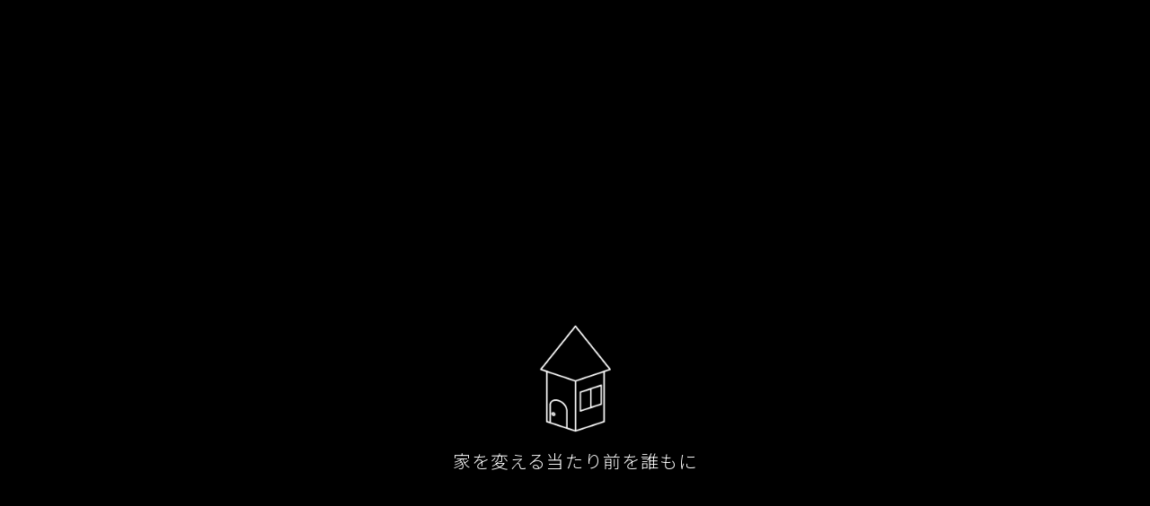

--- FILE ---
content_type: text/html; charset=utf-8
request_url: https://myhom.jp/sellrealestate/hirai57-10-17
body_size: 1462
content:
<!DOCTYPE html><html lang="ja"><head><meta charSet="utf-8" data-next-head=""/><meta name="viewport" content="width=device-width" data-next-head=""/><link rel="preload" as="image" imageSrcSet="/_next/image?url=%2F_next%2Fstatic%2Fmedia%2Fhouseicon.e05c10c4.png&amp;w=384&amp;q=75 384w, /_next/image?url=%2F_next%2Fstatic%2Fmedia%2Fhouseicon.e05c10c4.png&amp;w=640&amp;q=75 640w, /_next/image?url=%2F_next%2Fstatic%2Fmedia%2Fhouseicon.e05c10c4.png&amp;w=750&amp;q=75 750w, /_next/image?url=%2F_next%2Fstatic%2Fmedia%2Fhouseicon.e05c10c4.png&amp;w=828&amp;q=75 828w, /_next/image?url=%2F_next%2Fstatic%2Fmedia%2Fhouseicon.e05c10c4.png&amp;w=1080&amp;q=75 1080w, /_next/image?url=%2F_next%2Fstatic%2Fmedia%2Fhouseicon.e05c10c4.png&amp;w=1200&amp;q=75 1200w, /_next/image?url=%2F_next%2Fstatic%2Fmedia%2Fhouseicon.e05c10c4.png&amp;w=1920&amp;q=75 1920w, /_next/image?url=%2F_next%2Fstatic%2Fmedia%2Fhouseicon.e05c10c4.png&amp;w=2048&amp;q=75 2048w, /_next/image?url=%2F_next%2Fstatic%2Fmedia%2Fhouseicon.e05c10c4.png&amp;w=3840&amp;q=75 3840w" imageSizes="(max-width: 768px) 50vw, 200px" data-next-head=""/><link href="https://fonts.googleapis.com/css2?family=Noto+Sans+JP:wght@300;400;500;700;900&amp;display=swap" rel="stylesheet"/><link href="https://fonts.googleapis.com/css2?family=DynaPuff:wght@400..700&amp;display=swap" rel="stylesheet"/><link rel="stylesheet" href="https://cdnjs.cloudflare.com/ajax/libs/font-awesome/6.4.0/css/all.min.css" integrity="sha512-iecdLmaskl7CVkqkXNQ/ZH/XLlvWZOJyj7Yy7tcenmpD1ypASozpmT/E0iPtmFIB46ZmdtAc9eNBvH0H/ZpiBw==" crossorigin="anonymous" referrerPolicy="no-referrer"/><script>(function (d) {
      var config = {
          kitId: "vxi8jbm",
          async: true,
        },
        h = d.documentElement,
        tk = d.createElement("script"),
        s = d.getElementsByTagName("script")[0];
      h.className += " wf-loading";
      tk.src = "https://use.typekit.net/" + config.kitId + ".js";
      tk.async = true;
      tk.onload = function () {
        h.className = h.className.replace(/wf-loading/g, "") + " wf-active";
      };
      s.parentNode.insertBefore(tk, s);
    })(document)</script><link rel="preload" href="/_next/static/css/198c73a2eef95823.css" as="style"/><link rel="stylesheet" href="/_next/static/css/198c73a2eef95823.css" data-n-g=""/><link rel="preload" href="/_next/static/css/ac8027afa1bb8221.css" as="style"/><link rel="stylesheet" href="/_next/static/css/ac8027afa1bb8221.css" data-n-p=""/><link rel="preload" href="/_next/static/css/300c22cf20fbcf99.css" as="style"/><link rel="stylesheet" href="/_next/static/css/300c22cf20fbcf99.css" data-n-p=""/><noscript data-n-css=""></noscript><script defer="" nomodule="" src="/_next/static/chunks/polyfills-42372ed130431b0a.js"></script><script src="/_next/static/chunks/webpack-2da1769ff35eb1ed.js" defer=""></script><script src="/_next/static/chunks/framework-36e851ed4a9099a0.js" defer=""></script><script src="/_next/static/chunks/main-843983395f5c1e3d.js" defer=""></script><script src="/_next/static/chunks/pages/_app-7a116a149171a668.js" defer=""></script><script src="/_next/static/chunks/98bef5de-c1fed02b7ba92d9a.js" defer=""></script><script src="/_next/static/chunks/7111-81c7ab8198ffd010.js" defer=""></script><script src="/_next/static/chunks/2755-88c28abc5adc0e54.js" defer=""></script><script src="/_next/static/chunks/5500-7728aa9a30ac9ed0.js" defer=""></script><script src="/_next/static/chunks/3307-ab70b4774be10f22.js" defer=""></script><script src="/_next/static/chunks/pages/index-d3e275a6f2ea6de3.js" defer=""></script><script src="/_next/static/mLoEc28SZM61uaGhGas0h/_buildManifest.js" defer=""></script><script src="/_next/static/mLoEc28SZM61uaGhGas0h/_ssgManifest.js" defer=""></script></head><div id="__next"><div></div><div class="loading_background__bZIiI"><div class="loading_center__n1Yr8"><div class="loading_icon__uHIuD"><img alt="Loading Icon" width="260" height="320" decoding="async" data-nimg="1" style="color:transparent;width:100%;height:auto" sizes="(max-width: 768px) 50vw, 200px" srcSet="/_next/image?url=%2F_next%2Fstatic%2Fmedia%2Fhouseicon.e05c10c4.png&amp;w=384&amp;q=75 384w, /_next/image?url=%2F_next%2Fstatic%2Fmedia%2Fhouseicon.e05c10c4.png&amp;w=640&amp;q=75 640w, /_next/image?url=%2F_next%2Fstatic%2Fmedia%2Fhouseicon.e05c10c4.png&amp;w=750&amp;q=75 750w, /_next/image?url=%2F_next%2Fstatic%2Fmedia%2Fhouseicon.e05c10c4.png&amp;w=828&amp;q=75 828w, /_next/image?url=%2F_next%2Fstatic%2Fmedia%2Fhouseicon.e05c10c4.png&amp;w=1080&amp;q=75 1080w, /_next/image?url=%2F_next%2Fstatic%2Fmedia%2Fhouseicon.e05c10c4.png&amp;w=1200&amp;q=75 1200w, /_next/image?url=%2F_next%2Fstatic%2Fmedia%2Fhouseicon.e05c10c4.png&amp;w=1920&amp;q=75 1920w, /_next/image?url=%2F_next%2Fstatic%2Fmedia%2Fhouseicon.e05c10c4.png&amp;w=2048&amp;q=75 2048w, /_next/image?url=%2F_next%2Fstatic%2Fmedia%2Fhouseicon.e05c10c4.png&amp;w=3840&amp;q=75 3840w" src="/_next/image?url=%2F_next%2Fstatic%2Fmedia%2Fhouseicon.e05c10c4.png&amp;w=3840&amp;q=75"/></div><p class="loading_text__fGws8">家を変える当たり前を誰もに<span class="loading_border__koOz2"></span></p></div></div></div><script id="__NEXT_DATA__" type="application/json">{"props":{"pageProps":{}},"page":"/","query":{},"buildId":"mLoEc28SZM61uaGhGas0h","nextExport":true,"autoExport":true,"isFallback":false,"scriptLoader":[]}</script></html>

--- FILE ---
content_type: text/css; charset=utf-8
request_url: https://myhom.jp/_next/static/css/198c73a2eef95823.css
body_size: 897
content:
@keyframes fadeOutAndExpand{0%{opacity:1;transform:translateX(-50%) scale(1);filter:blur(4px)}50%{opacity:1;filter:blur(0)}to{opacity:1;transform:translateX(-50%) scale(1.03);filter:blur(0)}}.swiper-slide-active .slide-content{object-fit:cover;animation:fadeOutAndExpand 4s ease forwards}:root{--white:#ffffff;--gray:#d6d6d6;--gray-light:#9a9a9a;--black:#000000;--yellow:#f2b440;--purple:#ba2dfc;--blue-dark:#042962;--blue-light:#5d9dff;--green-light:#06c755;--green-dark:#07b53b;--body:clamp(1rem,0.95rem + 0.2vw,1.125rem);--display:clamp(2.375rem,0.9765rem + 5.9669vw,5rem);--heading1:clamp(1.75rem,1.0249rem + 3.0939vw,3.5rem);--heading2:clamp(1.5rem,1.4223rem + 0.3315vw,1.6875rem);--heading3:clamp(1.2rem,1.1378rem + 0.2652vw,1.35rem);--small-heading:clamp(1rem,0.9482rem + 0.221vw,1.125rem);--small-heading2:clamp(0.75rem,0.6982rem + 0.221vw,0.875rem);--space-xs:clamp(1.25rem,1rem + 0.98vw,1.875rem);--space-sm:calc(var(--space-xs) * 1.5);--space-md:calc(var(--space-xs) * 2);--space-lg:calc(var(--space-xs) * 3);--space-xl:calc(var(--space-xs) * 4);--space-jump:clamp(1.25rem,0.35rem + 3.8vw,3,75rem);--shadow:0px 1px 7px rgb(0 0 0/30%);--cursor:clamp(1.5rem,0.6724rem + 1.7241vw,1.2rem);--sell-body:clamp(1rem,0.978rem + 0.0939vw,1.0625rem);--sell-heading:clamp(1.5rem,1.434rem + 0.2817vw,1.6875rem);--sell-heading2:clamp(1.1875rem,1.1303rem + 0.2441vw,1.35rem);--recruit-blue:#1d76ce;--recruit-body:clamp(0.875rem,0.8232rem + 0.221vw,1rem)}input{background:none;border:none;border-radius:0;outline:none;-webkit-appearance:none;-moz-appearance:none;appearance:none}body,html,input{margin:0;padding:0}body,html{color:var(--black);font-family:Noto Sans JP,sans-serif;font-weight:300;font-size:var(--body)}html{visibility:hidden}html.wf-active{visibility:visible}h1{font-size:var(--heading2);letter-spacing:.05em}h2,h3{font-size:var(--heading3);letter-spacing:.05em}body,dd,dl,dt,figure,h1,h2,h3,h4,p,ul{margin:0;padding:0;list-style:none;letter-spacing:.05em}*,:after,:before{box-sizing:border-box}a{color:inherit;text-decoration:none}*{box-sizing:border-box}.pc{display:none}.sp{display:block}@media(min-width:768px){.pc{display:block}.sp{display:none}}@media(prefers-color-scheme:dark){.pc{display:block}.sp{display:none}html{color-scheme:dark}body{color:#fff;background:#000}}.loading_background__bZIiI{width:100vw;height:100vh;background-color:#000;z-index:1000;top:0;font-size:1000px;opacity:1}.loading_background__bZIiI,.loading_center__n1Yr8{position:absolute;right:0;left:0;bottom:0;margin:0 auto}.loading_center__n1Yr8{height:200px;width:340px;top:200px}.loading_text__fGws8{position:absolute;bottom:-70px;width:340px;text-align:center;font-size:20px;color:#fff;font-weight:thin;z-index:1200}.loading_border__koOz2{left:35px;width:0;height:3px;border-bottom:4px dotted #fff}.loading_border__koOz2,.loading_icon__uHIuD{display:block;position:absolute;margin:0 auto}.loading_icon__uHIuD{right:0;left:0;bottom:-40px;width:90px;text-align:center;font-size:20px;color:#fff;font-weight:thin;z-index:1200}@media(min-width:768px){.loading_center__n1Yr8{height:200px;position:absolute;top:40%}.loading_text__fGws8{width:340px;bottom:-40px;text-align:center;font-size:20px;color:#fff;font-weight:thin;z-index:1200}.loading_icon__uHIuD{width:80px;bottom:0}.loading_border__koOz2{display:block;position:absolute;left:35px;width:0;margin:0 auto;height:3px;border-bottom:4px dotted #fff}}

--- FILE ---
content_type: text/css; charset=utf-8
request_url: https://myhom.jp/_next/static/css/300c22cf20fbcf99.css
body_size: 2628
content:
.searchbar_frame__3XIps{width:100%;max-width:100%;border-radius:15px 15px;padding:0 10px 5px;box-sizing:border-box;box-shadow:0 1px 7px rgba(0,0,0,.3);margin-top:var(--space-xs)}@media(min-width:768px){.searchbar_frame__3XIps{max-width:410px;margin:0}}.utils_spaceBetween__NBFV9{display:flex;justify-content:space-between;align-items:center}.utils_sideBySide__jMWlP{display:flex;flex-direction:column}@media(min-width:768px){.utils_sideBySide__jMWlP{flex-direction:row;justify-content:space-between}}.utils_sideBySideCenter__bteiD{align-items:center;text-align:center}@media(min-width:768px){.utils_sideBySideCenter__bteiD{text-align:left}}.logo_logo__UJUUu{width:auto;justify-content:flex-start}.logo_seoLogo__Fzv_P{display:block;width:70px;font-size:var(--small-heading);font-weight:700;font-family:DynaPuff,cursive;margin-left:0;text-align:center}.logo_whiteText__ztlo3{font-size:var(--body);color:var(--white);font-weight:500;letter-spacing:.1em;margin-top:-10px}.logo_blueText__W_Qns{color:var(--blue-dark)}.logo_recruitBlueText__RRbiQ{color:var(--recruit-blue)}.logo_image__m46A0{width:26px;margin-right:10px}.logo_imageLight__3TPnX{display:block}.logo_imageDark__86ydI{display:none}.logo_enlogo__tBjwh{font-size:var(--small-heading2);display:block;margin-top:-5px;text-align:center}@media(prefers-color-scheme:dark){.logo_imageLight__3TPnX{display:none}.logo_imageDark__86ydI{display:block}.logo_blueText__W_Qns{color:#fff}}@media(min-width:768px){.logo_logo__UJUUu{width:auto}.logo_seoLogo__Fzv_P{display:block;width:100px;font-size:var(--heading2);font-weight:700;font-family:DynaPuff,cursive;margin-left:0;text-align:center}.logo_whiteText__ztlo3{font-size:var(--heading3)}.logo_image__m46A0{width:45px;margin-right:10px}.logo_imageLight__3TPnX{display:block}.logo_imageDark__86ydI{display:none}}@media(min-width:768px)and (prefers-color-scheme:dark){.logo_imageLight__3TPnX{display:none}.logo_imageDark__86ydI{display:block}.logo_blueText__W_Qns{color:#fff}}.header_copy__FPZuW{width:100vw;background-color:var(--recruit-blue);color:#fff;padding:5px;text-align:center;font-size:var(--small-heading)}.header_header__jsxhU{position:-webkit-sticky;position:sticky;top:30px;z-index:10;height:0;z-index:9999}.header_sticky__Jh0DL{top:0;padding:var(--space-xs) 0;background-color:var(--white);height:auto;width:100vw;border-bottom:1px solid var(--gray)}.header_flexContainer__umY9j{flex-shrink:0;justify-content:space-between}@media(prefers-color-scheme:dark){.header_sticky__Jh0DL{top:0;padding:var(--space-xs) 0;background-color:#000;height:auto;width:100vw;border-bottom:1px solid var(--gray)}}.container_default__F57vN{width:92%;max-width:1280px;margin:0 auto}.container_small__EINqC{max-width:792px}.container_content__ic6wY{width:100%}.container_card__RDAQV{display:block;gap:0;margin:var(--space-md) auto}@media(min-width:768px){.container_card__RDAQV{display:grid;grid-template-columns:repeat(3,1fr);grid-gap:calc(var(--space-xs)*1.2) calc(var(--space-xs)*.5);gap:calc(var(--space-xs)*1.2) calc(var(--space-xs)*.5)}}.navigation_list___Hv26{display:flex;justify-content:space-around;gap:7vw;font-size:var(--small-heading2);font-weight:600;align-items:center;position:relative;padding:var(--space-xs) 0 0;letter-spacing:.05em}.navigation_selllist__axWXV{justify-content:space-around;font-size:var(--small-heading);letter-spacing:.1em;gap:3vw}.navigation_seotitle__ttq1l{font-size:var(--small-heading2);font-weight:600;letter-spacing:.1em;margin-top:calc(var(--space-xs)*.8);text-align:center;color:#fff;background-color:var(--recruit-blue);width:100vw;margin-left:-4vw;padding:calc(var(--space-xs)*.1) 0}.navigation_seolist__UyjHY{display:flex;justify-content:space-between;font-size:var(--recruit-body);font-weight:400;align-items:center;position:relative;padding:calc(var(--space-xs)*.5) 0 0 0;letter-spacing:.1em;gap:1.5vw}.navigation_item__EQghc{opacity:.4;transition:opacity .5s}.navigation_item__EQghc:hover{opacity:1;transition:opacity .5s}.navigation_currentitem__CTvAA{opacity:1;position:relative}.navigation_currentitem__CTvAA:after{content:"";display:block;position:absolute;bottom:0;width:100%;transform:translateY(var(--space-xs));border-bottom:2px solid #000}.navigation_entryButton__Xjo6D{background-color:var(--recruit-blue)}.navigation_assessmentButton__WXBhe,.navigation_entryButton__Xjo6D{position:fixed;top:var(--space-xs);right:4%;z-index:9999;padding:13px 30px;font-size:16px;font-weight:700;color:#fff;text-align:center;border-radius:5px 5px 5px 5px}.navigation_assessmentButton__WXBhe{background-color:var(--green-dark)}.navigation_seoButton__ABNF8{position:absolute;right:0;top:calc(var(--space-md)*-1.8);background-color:var(--recruit-blue);border-radius:5px;padding:calc(var(--space-xs)*.5) var(--space-xs);font-weight:400;margin-bottom:calc(var(--space-xs)*.5);color:#fff;overflow:hidden}.navigation_seoButton__ABNF8:before{display:none}@media(prefers-color-scheme:dark){.navigation_currentitem__CTvAA:after{border-bottom:2px solid #fff}}@media(min-width:768px){.navigation_seotitle__ttq1l{display:none}.navigation_list___Hv26{display:flex;gap:20px;font-size:var(--small-heading2);font-weight:700;align-items:center;position:relative;padding:var(--space-xs) 0 0;letter-spacing:.05em}.navigation_item__EQghc{opacity:.4;transition:opacity .5s}.navigation_item__EQghc:hover{opacity:1;transition:opacity .5s}.navigation_seolist__UyjHY{padding-top:0}.navigation_seolist__UyjHY li{opacity:1;transition:opacity .5s}.navigation_seolist__UyjHY li:hover{opacity:.6;transition:opacity .5s}.navigation_currentitem__CTvAA{opacity:1;position:relative;width:auto}.navigation_currentitem__CTvAA:after{content:"";display:block;position:absolute;bottom:clamp(-20rem,-.8rem + .7vw,-.125rem);width:100%;transform:translateY(var(--space-xs));border-bottom:2px solid #000}.navigation_recruitNavList__T4Lsg{margin-top:auto;margin-bottom:10px;justify-content:start;gap:1vw}.navigation_entryButton__Xjo6D{position:static;top:auto;right:auto;z-index:9999;padding:20px 50px;box-sizing:border-box;font-size:16px;font-weight:700;color:#fff;text-align:center;background-color:var(--recruit-blue);border-radius:10px 10px 10px 10px;transition:.2s;opacity:1}.navigation_entryButton__Xjo6D:hover{opacity:.8;transition:.2s}.navigation_assessmentButton__WXBhe{background-color:var(--green-dark)}.navigation_assessmentButton__WXBhe:hover{opacity:.8;transition:.2s}.navigation_seoButton__ABNF8{position:relative;top:auto;right:auto;background-color:var(--recruit-blue);border-radius:10px;padding:calc(var(--space-xs)*.8);margin-bottom:0;color:#fff;overflow:hidden}.navigation_seoButton__ABNF8:before{content:"";position:absolute;top:0;left:-75%;width:50%;height:100%;background:linear-gradient(120deg,rgba(255,255,255,0),rgba(255,255,255,.4) 50%,rgba(255,255,255,0));transform:skewX(-20deg);animation:navigation_shimmerSlide__raGMY 6s ease-in-out infinite}@keyframes navigation_shimmerSlide__raGMY{0%{left:-75%;opacity:0}15%{left:125%;opacity:1}16%{left:125%;opacity:0}to{left:125%;opacity:0;display:none}}}@media(min-width:768px)and (prefers-color-scheme:dark){.navigation_currentitem__CTvAA:after{border-bottom:2px solid #fff}}.tel_tel__aAQ_v{width:40vw}.tel_tellink__Zh6W1{width:100%}.tel_telNo__imU9E{display:flex;justify-content:center}.tel_telcatch__do2dS{font-size:var(--small-heading2);font-weight:400;color:var(--blue-dark);text-align:center}.tel_telimage__LmU5_{width:25px}.tel_number__RoFVL{margin-left:calc(var(--space-xs)/3);font-weight:500;font-size:var(--small-heading)}@media(min-width:768px){.tel_tel__aAQ_v{width:auto}.tel_telimage__LmU5_{width:30px}}.footerNav_frame__2WvQ9{padding:var(--space-xs) 0}.footerNav_frame__2WvQ9 ul{border-bottom:1px solid var(--gray);padding:var(--space-xs) 0}.footerNav_frame__2WvQ9 ul:last-child{border-bottom:none}.footerNav_frame__2WvQ9 ul li{line-height:2}.footerNav_bold__A_LTY{font-weight:700}@media(min-width:768px){.footerNav_frame__2WvQ9{padding-top:0}.footerNav_frame__2WvQ9 ul{border-bottom:none;padding:var(--space-xs) 0 0}.footerNav_frame__2WvQ9 ul li{line-height:1.7}.footerNav_frame__2WvQ9 ul li a:hover{opacity:.5;transition:.5s}}.copyright_copy__ceDfV{text-align:center;letter-spacing:.1em;padding:var(--space-xs) 0;color:#fff}.copyright_full__t8_6r{position:relative;overflow:visible;width:auto;color:#fff}.copyright_full__t8_6r:before{content:"";display:block;border-top:1px solid var(--gray);position:absolute;top:0;left:0;bottom:0;margin:0 auto;width:100vw}.footer_sticky__PJkrr{position:absolute;bottom:0;margin:0 auto;right:0;left:0;color:#fff}.footer_footer__Q1tTu{background:linear-gradient(90deg,#0449b5,#498ef8)}.footer_footer__Q1tTu,.footer_footer_gray__hlmTO{padding-top:var(--space-xs);border-top:1px solid var(--gray);color:#fff}.footer_footer_gray__hlmTO{background-color:#414d54}.hero_cover__w99z8{background-color:var(--black);height:100vh;width:100vw;position:fixed;opacity:.6}.hero_position__k9LwO{position:relative;overflow:hidden;width:100%}.hero_wrapper__Z2Ca_{height:95vh;vertical-align:middle;padding-top:var(--space-md)}.hero_catch__FMg7z,.hero_wrapper__Z2Ca_{display:grid;justify-items:center;align-content:center}.hero_catch__FMg7z{margin-bottom:170px}.hero_header__tWji_{font-size:var(--display);letter-spacing:.1em;text-align:center;color:var(--white);font-family:fot-tsukuardgothic-std,sans-serif;font-style:normal;line-height:1.4;margin-bottom:calc(var(--space-xs)*1)}.hero_text__6mwIw{color:var(--white);letter-spacing:.07em;line-height:2;text-align:left;font-size:calc(var(--small-heading2)*1.2)}.hero_btn__AdNrW{width:100%;height:60px;color:var(--white);border:1px solid;box-sizing:border-box;text-align:center;line-height:60px;border-radius:10px;letter-spacing:.05em;font-size:var(--heading3);transition:.3s;position:relative;margin-bottom:var(--space-sm)}.hero_btn__AdNrW:nth-child(2){margin-bottom:0}@media(min-width:768px){.hero_catch__FMg7z{margin-bottom:var(--space-xs);padding-bottom:20px}.hero_btn__AdNrW{margin-bottom:auto;width:340px;height:75px;line-height:75px}.hero_btn__AdNrW:hover{background-color:var(--white);border-color:var(--white);color:var(--black);transition:.3s}.hero_btn__AdNrW:hover:before{opacity:1;transition:.3s}.hero_btn__left__Cj_jk:before{content:"”暮らしに丁度いい”住宅を見てみよう。";position:absolute;top:-70px;left:0;font-size:18px;width:100%;color:#fff;opacity:0;letter-spacing:0;transition:.3s}.hero_btn__right__Dm6A9:before{content:"あなたの不要なお家、お売りください。";position:absolute;top:-70px;left:0;font-size:18px;width:100%;color:#fff;opacity:0;letter-spacing:0;transition:.3s}}.slider_slider__uvGgF{position:fixed;top:0;left:0;right:0;bottom:0;margin:0 auto;z-index:-1;overflow:hidden;width:100vw;height:100vh;text-align:center}.slider_image__6QuFv img{object-fit:cover;width:auto;min-width:1280px;transform:translate3d(-35%,0,0);height:100vh}@media(min-width:768px){.slider_slider__uvGgF{position:fixed;top:0;left:0;right:0;bottom:0;margin:0 auto;z-index:-1;overflow:hidden;width:100vw;height:100vh;text-align:center}.slider_image__6QuFv img{object-fit:cover;width:100vw;min-width:1280px;height:100vh;transform:translateZ(0)}}

--- FILE ---
content_type: application/javascript; charset=utf-8
request_url: https://myhom.jp/_next/static/chunks/7111-81c7ab8198ffd010.js
body_size: 20150
content:
(self.webpackChunk_N_E=self.webpackChunk_N_E||[]).push([[7111],{3717:n=>{"use strict";n.exports="SECRET_DO_NOT_PASS_THIS_OR_YOU_WILL_BE_FIRED"},21772:(n,t,e)=>{"use strict";function a(n,t){var e=Object.keys(n);if(Object.getOwnPropertySymbols){var a=Object.getOwnPropertySymbols(n);t&&(a=a.filter(function(t){return Object.getOwnPropertyDescriptor(n,t).enumerable})),e.push.apply(e,a)}return e}function r(n){for(var t=1;t<arguments.length;t++){var e=null!=arguments[t]?arguments[t]:{};t%2?a(Object(e),!0).forEach(function(t){o(n,t,e[t])}):Object.getOwnPropertyDescriptors?Object.defineProperties(n,Object.getOwnPropertyDescriptors(e)):a(Object(e)).forEach(function(t){Object.defineProperty(n,t,Object.getOwnPropertyDescriptor(e,t))})}return n}function i(n){return(i="function"==typeof Symbol&&"symbol"==typeof Symbol.iterator?function(n){return typeof n}:function(n){return n&&"function"==typeof Symbol&&n.constructor===Symbol&&n!==Symbol.prototype?"symbol":typeof n})(n)}e.d(t,{g:()=>tJ});function o(n,t,e){return t in n?Object.defineProperty(n,t,{value:e,enumerable:!0,configurable:!0,writable:!0}):n[t]=e,n}function s(n,t){return(s=Object.setPrototypeOf||function(n,t){return n.__proto__=t,n})(n,t)}function c(n,t){return function(n){if(Array.isArray(n))return n}(n)||function(n,t){var e,a,r=null==n?null:"undefined"!=typeof Symbol&&n[Symbol.iterator]||n["@@iterator"];if(null!=r){var i=[],o=!0,s=!1;try{for(r=r.call(n);!(o=(e=r.next()).done)&&(i.push(e.value),!t||i.length!==t);o=!0);}catch(n){s=!0,a=n}finally{try{o||null==r.return||r.return()}finally{if(s)throw a}}return i}}(n,t)||l(n,t)||function(){throw TypeError("Invalid attempt to destructure non-iterable instance.\nIn order to be iterable, non-array objects must have a [Symbol.iterator]() method.")}()}function f(n){return function(n){if(Array.isArray(n))return u(n)}(n)||function(n){if("undefined"!=typeof Symbol&&null!=n[Symbol.iterator]||null!=n["@@iterator"])return Array.from(n)}(n)||l(n)||function(){throw TypeError("Invalid attempt to spread non-iterable instance.\nIn order to be iterable, non-array objects must have a [Symbol.iterator]() method.")}()}function l(n,t){if(n){if("string"==typeof n)return u(n,t);var e=Object.prototype.toString.call(n).slice(8,-1);if("Object"===e&&n.constructor&&(e=n.constructor.name),"Map"===e||"Set"===e)return Array.from(n);if("Arguments"===e||/^(?:Ui|I)nt(?:8|16|32)(?:Clamped)?Array$/.test(e))return u(n,t)}}function u(n,t){(null==t||t>n.length)&&(t=n.length);for(var e=0,a=Array(t);e<t;e++)a[e]=n[e];return a}var m,d,p,b,v,g,h,y,k,w=function(){},x={},O={},A=null,P={mark:w,measure:w};try{"undefined"!=typeof window&&(x=window),"undefined"!=typeof document&&(O=document),"undefined"!=typeof MutationObserver&&(A=MutationObserver),"undefined"!=typeof performance&&(P=performance)}catch(n){}var N=(x.navigator||{}).userAgent,j=void 0===N?"":N,S=x,C=O,E=A,z=P;S.document;var M=!!C.documentElement&&!!C.head&&"function"==typeof C.addEventListener&&"function"==typeof C.createElement,I=~j.indexOf("MSIE")||~j.indexOf("Trident/"),R="___FONT_AWESOME___",T="svg-inline--fa",L="data-fa-i2svg",Y="data-fa-pseudo-element",D="data-prefix",F="data-icon",_="fontawesome-i2svg",H=["HTML","HEAD","STYLE","SCRIPT"],W=function(){try{return!0}catch(n){return!1}}(),U="classic",B="sharp",V=[U,B];function X(n){return new Proxy(n,{get:function(n,t){return t in n?n[t]:n[U]}})}var q=X((o(d={},U,{fa:"solid",fas:"solid","fa-solid":"solid",far:"regular","fa-regular":"regular",fal:"light","fa-light":"light",fat:"thin","fa-thin":"thin",fad:"duotone","fa-duotone":"duotone",fab:"brands","fa-brands":"brands",fak:"kit","fa-kit":"kit"}),o(d,B,{fa:"solid",fass:"solid","fa-solid":"solid"}),d)),G=X((o(p={},U,{solid:"fas",regular:"far",light:"fal",thin:"fat",duotone:"fad",brands:"fab",kit:"fak"}),o(p,B,{solid:"fass"}),p)),K=X((o(b={},U,{fab:"fa-brands",fad:"fa-duotone",fak:"fa-kit",fal:"fa-light",far:"fa-regular",fas:"fa-solid",fat:"fa-thin"}),o(b,B,{fass:"fa-solid"}),b)),Z=X((o(v={},U,{"fa-brands":"fab","fa-duotone":"fad","fa-kit":"fak","fa-light":"fal","fa-regular":"far","fa-solid":"fas","fa-thin":"fat"}),o(v,B,{"fa-solid":"fass"}),v)),$=/fa(s|r|l|t|d|b|k|ss)?[\-\ ]/,J="fa-layers-text",Q=/Font ?Awesome ?([56 ]*)(Solid|Regular|Light|Thin|Duotone|Brands|Free|Pro|Sharp|Kit)?.*/i,nn=X((o(g={},U,{900:"fas",400:"far",normal:"far",300:"fal",100:"fat"}),o(g,B,{900:"fass"}),g)),nt=[1,2,3,4,5,6,7,8,9,10],ne=nt.concat([11,12,13,14,15,16,17,18,19,20]),na=["class","data-prefix","data-icon","data-fa-transform","data-fa-mask"],nr={GROUP:"duotone-group",SWAP_OPACITY:"swap-opacity",PRIMARY:"primary",SECONDARY:"secondary"},ni=new Set;Object.keys(G[U]).map(ni.add.bind(ni)),Object.keys(G[B]).map(ni.add.bind(ni));var no=[].concat(V,f(ni),["2xs","xs","sm","lg","xl","2xl","beat","border","fade","beat-fade","bounce","flip-both","flip-horizontal","flip-vertical","flip","fw","inverse","layers-counter","layers-text","layers","li","pull-left","pull-right","pulse","rotate-180","rotate-270","rotate-90","rotate-by","shake","spin-pulse","spin-reverse","spin","stack-1x","stack-2x","stack","ul",nr.GROUP,nr.SWAP_OPACITY,nr.PRIMARY,nr.SECONDARY]).concat(nt.map(function(n){return"".concat(n,"x")})).concat(ne.map(function(n){return"w-".concat(n)})),ns=S.FontAwesomeConfig||{};C&&"function"==typeof C.querySelector&&[["data-family-prefix","familyPrefix"],["data-css-prefix","cssPrefix"],["data-family-default","familyDefault"],["data-style-default","styleDefault"],["data-replacement-class","replacementClass"],["data-auto-replace-svg","autoReplaceSvg"],["data-auto-add-css","autoAddCss"],["data-auto-a11y","autoA11y"],["data-search-pseudo-elements","searchPseudoElements"],["data-observe-mutations","observeMutations"],["data-mutate-approach","mutateApproach"],["data-keep-original-source","keepOriginalSource"],["data-measure-performance","measurePerformance"],["data-show-missing-icons","showMissingIcons"]].forEach(function(n){var t,e=c(n,2),a=e[0],r=e[1],i=""===(t=function(n){var t=C.querySelector("script["+n+"]");if(t)return t.getAttribute(n)}(a))||"false"!==t&&("true"===t||t);null!=i&&(ns[r]=i)});var nc={styleDefault:"solid",familyDefault:"classic",cssPrefix:"fa",replacementClass:T,autoReplaceSvg:!0,autoAddCss:!0,autoA11y:!0,searchPseudoElements:!1,observeMutations:!0,mutateApproach:"async",keepOriginalSource:!0,measurePerformance:!1,showMissingIcons:!0};ns.familyPrefix&&(ns.cssPrefix=ns.familyPrefix);var nf=r(r({},nc),ns);nf.autoReplaceSvg||(nf.observeMutations=!1);var nl={};Object.keys(nc).forEach(function(n){Object.defineProperty(nl,n,{enumerable:!0,set:function(t){nf[n]=t,nu.forEach(function(n){return n(nl)})},get:function(){return nf[n]}})}),Object.defineProperty(nl,"familyPrefix",{enumerable:!0,set:function(n){nf.cssPrefix=n,nu.forEach(function(n){return n(nl)})},get:function(){return nf.cssPrefix}}),S.FontAwesomeConfig=nl;var nu=[],nm={size:16,x:0,y:0,rotate:0,flipX:!1,flipY:!1};function nd(){for(var n=12,t="";n-- >0;)t+="0123456789abcdefghijklmnopqrstuvwxyzABCDEFGHIJKLMNOPQRSTUVWXYZ"[62*Math.random()|0];return t}function np(n){for(var t=[],e=(n||[]).length>>>0;e--;)t[e]=n[e];return t}function nb(n){return n.classList?np(n.classList):(n.getAttribute("class")||"").split(" ").filter(function(n){return n})}function nv(n){return"".concat(n).replace(/&/g,"&amp;").replace(/"/g,"&quot;").replace(/'/g,"&#39;").replace(/</g,"&lt;").replace(/>/g,"&gt;")}function ng(n){return Object.keys(n||{}).reduce(function(t,e){return t+"".concat(e,": ").concat(n[e].trim(),";")},"")}function nh(n){return n.size!==nm.size||n.x!==nm.x||n.y!==nm.y||n.rotate!==nm.rotate||n.flipX||n.flipY}function ny(){var n=nl.cssPrefix,t=nl.replacementClass,e=':root, :host {\n  --fa-font-solid: normal 900 1em/1 "Font Awesome 6 Solid";\n  --fa-font-regular: normal 400 1em/1 "Font Awesome 6 Regular";\n  --fa-font-light: normal 300 1em/1 "Font Awesome 6 Light";\n  --fa-font-thin: normal 100 1em/1 "Font Awesome 6 Thin";\n  --fa-font-duotone: normal 900 1em/1 "Font Awesome 6 Duotone";\n  --fa-font-sharp-solid: normal 900 1em/1 "Font Awesome 6 Sharp";\n  --fa-font-brands: normal 400 1em/1 "Font Awesome 6 Brands";\n}\n\nsvg:not(:root).svg-inline--fa, svg:not(:host).svg-inline--fa {\n  overflow: visible;\n  box-sizing: content-box;\n}\n\n.svg-inline--fa {\n  display: var(--fa-display, inline-block);\n  height: 1em;\n  overflow: visible;\n  vertical-align: -0.125em;\n}\n.svg-inline--fa.fa-2xs {\n  vertical-align: 0.1em;\n}\n.svg-inline--fa.fa-xs {\n  vertical-align: 0em;\n}\n.svg-inline--fa.fa-sm {\n  vertical-align: -0.0714285705em;\n}\n.svg-inline--fa.fa-lg {\n  vertical-align: -0.2em;\n}\n.svg-inline--fa.fa-xl {\n  vertical-align: -0.25em;\n}\n.svg-inline--fa.fa-2xl {\n  vertical-align: -0.3125em;\n}\n.svg-inline--fa.fa-pull-left {\n  margin-right: var(--fa-pull-margin, 0.3em);\n  width: auto;\n}\n.svg-inline--fa.fa-pull-right {\n  margin-left: var(--fa-pull-margin, 0.3em);\n  width: auto;\n}\n.svg-inline--fa.fa-li {\n  width: var(--fa-li-width, 2em);\n  top: 0.25em;\n}\n.svg-inline--fa.fa-fw {\n  width: var(--fa-fw-width, 1.25em);\n}\n\n.fa-layers svg.svg-inline--fa {\n  bottom: 0;\n  left: 0;\n  margin: auto;\n  position: absolute;\n  right: 0;\n  top: 0;\n}\n\n.fa-layers-counter, .fa-layers-text {\n  display: inline-block;\n  position: absolute;\n  text-align: center;\n}\n\n.fa-layers {\n  display: inline-block;\n  height: 1em;\n  position: relative;\n  text-align: center;\n  vertical-align: -0.125em;\n  width: 1em;\n}\n.fa-layers svg.svg-inline--fa {\n  -webkit-transform-origin: center center;\n          transform-origin: center center;\n}\n\n.fa-layers-text {\n  left: 50%;\n  top: 50%;\n  -webkit-transform: translate(-50%, -50%);\n          transform: translate(-50%, -50%);\n  -webkit-transform-origin: center center;\n          transform-origin: center center;\n}\n\n.fa-layers-counter {\n  background-color: var(--fa-counter-background-color, #ff253a);\n  border-radius: var(--fa-counter-border-radius, 1em);\n  box-sizing: border-box;\n  color: var(--fa-inverse, #fff);\n  line-height: var(--fa-counter-line-height, 1);\n  max-width: var(--fa-counter-max-width, 5em);\n  min-width: var(--fa-counter-min-width, 1.5em);\n  overflow: hidden;\n  padding: var(--fa-counter-padding, 0.25em 0.5em);\n  right: var(--fa-right, 0);\n  text-overflow: ellipsis;\n  top: var(--fa-top, 0);\n  -webkit-transform: scale(var(--fa-counter-scale, 0.25));\n          transform: scale(var(--fa-counter-scale, 0.25));\n  -webkit-transform-origin: top right;\n          transform-origin: top right;\n}\n\n.fa-layers-bottom-right {\n  bottom: var(--fa-bottom, 0);\n  right: var(--fa-right, 0);\n  top: auto;\n  -webkit-transform: scale(var(--fa-layers-scale, 0.25));\n          transform: scale(var(--fa-layers-scale, 0.25));\n  -webkit-transform-origin: bottom right;\n          transform-origin: bottom right;\n}\n\n.fa-layers-bottom-left {\n  bottom: var(--fa-bottom, 0);\n  left: var(--fa-left, 0);\n  right: auto;\n  top: auto;\n  -webkit-transform: scale(var(--fa-layers-scale, 0.25));\n          transform: scale(var(--fa-layers-scale, 0.25));\n  -webkit-transform-origin: bottom left;\n          transform-origin: bottom left;\n}\n\n.fa-layers-top-right {\n  top: var(--fa-top, 0);\n  right: var(--fa-right, 0);\n  -webkit-transform: scale(var(--fa-layers-scale, 0.25));\n          transform: scale(var(--fa-layers-scale, 0.25));\n  -webkit-transform-origin: top right;\n          transform-origin: top right;\n}\n\n.fa-layers-top-left {\n  left: var(--fa-left, 0);\n  right: auto;\n  top: var(--fa-top, 0);\n  -webkit-transform: scale(var(--fa-layers-scale, 0.25));\n          transform: scale(var(--fa-layers-scale, 0.25));\n  -webkit-transform-origin: top left;\n          transform-origin: top left;\n}\n\n.fa-1x {\n  font-size: 1em;\n}\n\n.fa-2x {\n  font-size: 2em;\n}\n\n.fa-3x {\n  font-size: 3em;\n}\n\n.fa-4x {\n  font-size: 4em;\n}\n\n.fa-5x {\n  font-size: 5em;\n}\n\n.fa-6x {\n  font-size: 6em;\n}\n\n.fa-7x {\n  font-size: 7em;\n}\n\n.fa-8x {\n  font-size: 8em;\n}\n\n.fa-9x {\n  font-size: 9em;\n}\n\n.fa-10x {\n  font-size: 10em;\n}\n\n.fa-2xs {\n  font-size: 0.625em;\n  line-height: 0.1em;\n  vertical-align: 0.225em;\n}\n\n.fa-xs {\n  font-size: 0.75em;\n  line-height: 0.0833333337em;\n  vertical-align: 0.125em;\n}\n\n.fa-sm {\n  font-size: 0.875em;\n  line-height: 0.0714285718em;\n  vertical-align: 0.0535714295em;\n}\n\n.fa-lg {\n  font-size: 1.25em;\n  line-height: 0.05em;\n  vertical-align: -0.075em;\n}\n\n.fa-xl {\n  font-size: 1.5em;\n  line-height: 0.0416666682em;\n  vertical-align: -0.125em;\n}\n\n.fa-2xl {\n  font-size: 2em;\n  line-height: 0.03125em;\n  vertical-align: -0.1875em;\n}\n\n.fa-fw {\n  text-align: center;\n  width: 1.25em;\n}\n\n.fa-ul {\n  list-style-type: none;\n  margin-left: var(--fa-li-margin, 2.5em);\n  padding-left: 0;\n}\n.fa-ul > li {\n  position: relative;\n}\n\n.fa-li {\n  left: calc(var(--fa-li-width, 2em) * -1);\n  position: absolute;\n  text-align: center;\n  width: var(--fa-li-width, 2em);\n  line-height: inherit;\n}\n\n.fa-border {\n  border-color: var(--fa-border-color, #eee);\n  border-radius: var(--fa-border-radius, 0.1em);\n  border-style: var(--fa-border-style, solid);\n  border-width: var(--fa-border-width, 0.08em);\n  padding: var(--fa-border-padding, 0.2em 0.25em 0.15em);\n}\n\n.fa-pull-left {\n  float: left;\n  margin-right: var(--fa-pull-margin, 0.3em);\n}\n\n.fa-pull-right {\n  float: right;\n  margin-left: var(--fa-pull-margin, 0.3em);\n}\n\n.fa-beat {\n  -webkit-animation-name: fa-beat;\n          animation-name: fa-beat;\n  -webkit-animation-delay: var(--fa-animation-delay, 0s);\n          animation-delay: var(--fa-animation-delay, 0s);\n  -webkit-animation-direction: var(--fa-animation-direction, normal);\n          animation-direction: var(--fa-animation-direction, normal);\n  -webkit-animation-duration: var(--fa-animation-duration, 1s);\n          animation-duration: var(--fa-animation-duration, 1s);\n  -webkit-animation-iteration-count: var(--fa-animation-iteration-count, infinite);\n          animation-iteration-count: var(--fa-animation-iteration-count, infinite);\n  -webkit-animation-timing-function: var(--fa-animation-timing, ease-in-out);\n          animation-timing-function: var(--fa-animation-timing, ease-in-out);\n}\n\n.fa-bounce {\n  -webkit-animation-name: fa-bounce;\n          animation-name: fa-bounce;\n  -webkit-animation-delay: var(--fa-animation-delay, 0s);\n          animation-delay: var(--fa-animation-delay, 0s);\n  -webkit-animation-direction: var(--fa-animation-direction, normal);\n          animation-direction: var(--fa-animation-direction, normal);\n  -webkit-animation-duration: var(--fa-animation-duration, 1s);\n          animation-duration: var(--fa-animation-duration, 1s);\n  -webkit-animation-iteration-count: var(--fa-animation-iteration-count, infinite);\n          animation-iteration-count: var(--fa-animation-iteration-count, infinite);\n  -webkit-animation-timing-function: var(--fa-animation-timing, cubic-bezier(0.28, 0.84, 0.42, 1));\n          animation-timing-function: var(--fa-animation-timing, cubic-bezier(0.28, 0.84, 0.42, 1));\n}\n\n.fa-fade {\n  -webkit-animation-name: fa-fade;\n          animation-name: fa-fade;\n  -webkit-animation-delay: var(--fa-animation-delay, 0s);\n          animation-delay: var(--fa-animation-delay, 0s);\n  -webkit-animation-direction: var(--fa-animation-direction, normal);\n          animation-direction: var(--fa-animation-direction, normal);\n  -webkit-animation-duration: var(--fa-animation-duration, 1s);\n          animation-duration: var(--fa-animation-duration, 1s);\n  -webkit-animation-iteration-count: var(--fa-animation-iteration-count, infinite);\n          animation-iteration-count: var(--fa-animation-iteration-count, infinite);\n  -webkit-animation-timing-function: var(--fa-animation-timing, cubic-bezier(0.4, 0, 0.6, 1));\n          animation-timing-function: var(--fa-animation-timing, cubic-bezier(0.4, 0, 0.6, 1));\n}\n\n.fa-beat-fade {\n  -webkit-animation-name: fa-beat-fade;\n          animation-name: fa-beat-fade;\n  -webkit-animation-delay: var(--fa-animation-delay, 0s);\n          animation-delay: var(--fa-animation-delay, 0s);\n  -webkit-animation-direction: var(--fa-animation-direction, normal);\n          animation-direction: var(--fa-animation-direction, normal);\n  -webkit-animation-duration: var(--fa-animation-duration, 1s);\n          animation-duration: var(--fa-animation-duration, 1s);\n  -webkit-animation-iteration-count: var(--fa-animation-iteration-count, infinite);\n          animation-iteration-count: var(--fa-animation-iteration-count, infinite);\n  -webkit-animation-timing-function: var(--fa-animation-timing, cubic-bezier(0.4, 0, 0.6, 1));\n          animation-timing-function: var(--fa-animation-timing, cubic-bezier(0.4, 0, 0.6, 1));\n}\n\n.fa-flip {\n  -webkit-animation-name: fa-flip;\n          animation-name: fa-flip;\n  -webkit-animation-delay: var(--fa-animation-delay, 0s);\n          animation-delay: var(--fa-animation-delay, 0s);\n  -webkit-animation-direction: var(--fa-animation-direction, normal);\n          animation-direction: var(--fa-animation-direction, normal);\n  -webkit-animation-duration: var(--fa-animation-duration, 1s);\n          animation-duration: var(--fa-animation-duration, 1s);\n  -webkit-animation-iteration-count: var(--fa-animation-iteration-count, infinite);\n          animation-iteration-count: var(--fa-animation-iteration-count, infinite);\n  -webkit-animation-timing-function: var(--fa-animation-timing, ease-in-out);\n          animation-timing-function: var(--fa-animation-timing, ease-in-out);\n}\n\n.fa-shake {\n  -webkit-animation-name: fa-shake;\n          animation-name: fa-shake;\n  -webkit-animation-delay: var(--fa-animation-delay, 0s);\n          animation-delay: var(--fa-animation-delay, 0s);\n  -webkit-animation-direction: var(--fa-animation-direction, normal);\n          animation-direction: var(--fa-animation-direction, normal);\n  -webkit-animation-duration: var(--fa-animation-duration, 1s);\n          animation-duration: var(--fa-animation-duration, 1s);\n  -webkit-animation-iteration-count: var(--fa-animation-iteration-count, infinite);\n          animation-iteration-count: var(--fa-animation-iteration-count, infinite);\n  -webkit-animation-timing-function: var(--fa-animation-timing, linear);\n          animation-timing-function: var(--fa-animation-timing, linear);\n}\n\n.fa-spin {\n  -webkit-animation-name: fa-spin;\n          animation-name: fa-spin;\n  -webkit-animation-delay: var(--fa-animation-delay, 0s);\n          animation-delay: var(--fa-animation-delay, 0s);\n  -webkit-animation-direction: var(--fa-animation-direction, normal);\n          animation-direction: var(--fa-animation-direction, normal);\n  -webkit-animation-duration: var(--fa-animation-duration, 2s);\n          animation-duration: var(--fa-animation-duration, 2s);\n  -webkit-animation-iteration-count: var(--fa-animation-iteration-count, infinite);\n          animation-iteration-count: var(--fa-animation-iteration-count, infinite);\n  -webkit-animation-timing-function: var(--fa-animation-timing, linear);\n          animation-timing-function: var(--fa-animation-timing, linear);\n}\n\n.fa-spin-reverse {\n  --fa-animation-direction: reverse;\n}\n\n.fa-pulse,\n.fa-spin-pulse {\n  -webkit-animation-name: fa-spin;\n          animation-name: fa-spin;\n  -webkit-animation-direction: var(--fa-animation-direction, normal);\n          animation-direction: var(--fa-animation-direction, normal);\n  -webkit-animation-duration: var(--fa-animation-duration, 1s);\n          animation-duration: var(--fa-animation-duration, 1s);\n  -webkit-animation-iteration-count: var(--fa-animation-iteration-count, infinite);\n          animation-iteration-count: var(--fa-animation-iteration-count, infinite);\n  -webkit-animation-timing-function: var(--fa-animation-timing, steps(8));\n          animation-timing-function: var(--fa-animation-timing, steps(8));\n}\n\n@media (prefers-reduced-motion: reduce) {\n  .fa-beat,\n.fa-bounce,\n.fa-fade,\n.fa-beat-fade,\n.fa-flip,\n.fa-pulse,\n.fa-shake,\n.fa-spin,\n.fa-spin-pulse {\n    -webkit-animation-delay: -1ms;\n            animation-delay: -1ms;\n    -webkit-animation-duration: 1ms;\n            animation-duration: 1ms;\n    -webkit-animation-iteration-count: 1;\n            animation-iteration-count: 1;\n    transition-delay: 0s;\n    transition-duration: 0s;\n  }\n}\n@-webkit-keyframes fa-beat {\n  0%, 90% {\n    -webkit-transform: scale(1);\n            transform: scale(1);\n  }\n  45% {\n    -webkit-transform: scale(var(--fa-beat-scale, 1.25));\n            transform: scale(var(--fa-beat-scale, 1.25));\n  }\n}\n@keyframes fa-beat {\n  0%, 90% {\n    -webkit-transform: scale(1);\n            transform: scale(1);\n  }\n  45% {\n    -webkit-transform: scale(var(--fa-beat-scale, 1.25));\n            transform: scale(var(--fa-beat-scale, 1.25));\n  }\n}\n@-webkit-keyframes fa-bounce {\n  0% {\n    -webkit-transform: scale(1, 1) translateY(0);\n            transform: scale(1, 1) translateY(0);\n  }\n  10% {\n    -webkit-transform: scale(var(--fa-bounce-start-scale-x, 1.1), var(--fa-bounce-start-scale-y, 0.9)) translateY(0);\n            transform: scale(var(--fa-bounce-start-scale-x, 1.1), var(--fa-bounce-start-scale-y, 0.9)) translateY(0);\n  }\n  30% {\n    -webkit-transform: scale(var(--fa-bounce-jump-scale-x, 0.9), var(--fa-bounce-jump-scale-y, 1.1)) translateY(var(--fa-bounce-height, -0.5em));\n            transform: scale(var(--fa-bounce-jump-scale-x, 0.9), var(--fa-bounce-jump-scale-y, 1.1)) translateY(var(--fa-bounce-height, -0.5em));\n  }\n  50% {\n    -webkit-transform: scale(var(--fa-bounce-land-scale-x, 1.05), var(--fa-bounce-land-scale-y, 0.95)) translateY(0);\n            transform: scale(var(--fa-bounce-land-scale-x, 1.05), var(--fa-bounce-land-scale-y, 0.95)) translateY(0);\n  }\n  57% {\n    -webkit-transform: scale(1, 1) translateY(var(--fa-bounce-rebound, -0.125em));\n            transform: scale(1, 1) translateY(var(--fa-bounce-rebound, -0.125em));\n  }\n  64% {\n    -webkit-transform: scale(1, 1) translateY(0);\n            transform: scale(1, 1) translateY(0);\n  }\n  100% {\n    -webkit-transform: scale(1, 1) translateY(0);\n            transform: scale(1, 1) translateY(0);\n  }\n}\n@keyframes fa-bounce {\n  0% {\n    -webkit-transform: scale(1, 1) translateY(0);\n            transform: scale(1, 1) translateY(0);\n  }\n  10% {\n    -webkit-transform: scale(var(--fa-bounce-start-scale-x, 1.1), var(--fa-bounce-start-scale-y, 0.9)) translateY(0);\n            transform: scale(var(--fa-bounce-start-scale-x, 1.1), var(--fa-bounce-start-scale-y, 0.9)) translateY(0);\n  }\n  30% {\n    -webkit-transform: scale(var(--fa-bounce-jump-scale-x, 0.9), var(--fa-bounce-jump-scale-y, 1.1)) translateY(var(--fa-bounce-height, -0.5em));\n            transform: scale(var(--fa-bounce-jump-scale-x, 0.9), var(--fa-bounce-jump-scale-y, 1.1)) translateY(var(--fa-bounce-height, -0.5em));\n  }\n  50% {\n    -webkit-transform: scale(var(--fa-bounce-land-scale-x, 1.05), var(--fa-bounce-land-scale-y, 0.95)) translateY(0);\n            transform: scale(var(--fa-bounce-land-scale-x, 1.05), var(--fa-bounce-land-scale-y, 0.95)) translateY(0);\n  }\n  57% {\n    -webkit-transform: scale(1, 1) translateY(var(--fa-bounce-rebound, -0.125em));\n            transform: scale(1, 1) translateY(var(--fa-bounce-rebound, -0.125em));\n  }\n  64% {\n    -webkit-transform: scale(1, 1) translateY(0);\n            transform: scale(1, 1) translateY(0);\n  }\n  100% {\n    -webkit-transform: scale(1, 1) translateY(0);\n            transform: scale(1, 1) translateY(0);\n  }\n}\n@-webkit-keyframes fa-fade {\n  50% {\n    opacity: var(--fa-fade-opacity, 0.4);\n  }\n}\n@keyframes fa-fade {\n  50% {\n    opacity: var(--fa-fade-opacity, 0.4);\n  }\n}\n@-webkit-keyframes fa-beat-fade {\n  0%, 100% {\n    opacity: var(--fa-beat-fade-opacity, 0.4);\n    -webkit-transform: scale(1);\n            transform: scale(1);\n  }\n  50% {\n    opacity: 1;\n    -webkit-transform: scale(var(--fa-beat-fade-scale, 1.125));\n            transform: scale(var(--fa-beat-fade-scale, 1.125));\n  }\n}\n@keyframes fa-beat-fade {\n  0%, 100% {\n    opacity: var(--fa-beat-fade-opacity, 0.4);\n    -webkit-transform: scale(1);\n            transform: scale(1);\n  }\n  50% {\n    opacity: 1;\n    -webkit-transform: scale(var(--fa-beat-fade-scale, 1.125));\n            transform: scale(var(--fa-beat-fade-scale, 1.125));\n  }\n}\n@-webkit-keyframes fa-flip {\n  50% {\n    -webkit-transform: rotate3d(var(--fa-flip-x, 0), var(--fa-flip-y, 1), var(--fa-flip-z, 0), var(--fa-flip-angle, -180deg));\n            transform: rotate3d(var(--fa-flip-x, 0), var(--fa-flip-y, 1), var(--fa-flip-z, 0), var(--fa-flip-angle, -180deg));\n  }\n}\n@keyframes fa-flip {\n  50% {\n    -webkit-transform: rotate3d(var(--fa-flip-x, 0), var(--fa-flip-y, 1), var(--fa-flip-z, 0), var(--fa-flip-angle, -180deg));\n            transform: rotate3d(var(--fa-flip-x, 0), var(--fa-flip-y, 1), var(--fa-flip-z, 0), var(--fa-flip-angle, -180deg));\n  }\n}\n@-webkit-keyframes fa-shake {\n  0% {\n    -webkit-transform: rotate(-15deg);\n            transform: rotate(-15deg);\n  }\n  4% {\n    -webkit-transform: rotate(15deg);\n            transform: rotate(15deg);\n  }\n  8%, 24% {\n    -webkit-transform: rotate(-18deg);\n            transform: rotate(-18deg);\n  }\n  12%, 28% {\n    -webkit-transform: rotate(18deg);\n            transform: rotate(18deg);\n  }\n  16% {\n    -webkit-transform: rotate(-22deg);\n            transform: rotate(-22deg);\n  }\n  20% {\n    -webkit-transform: rotate(22deg);\n            transform: rotate(22deg);\n  }\n  32% {\n    -webkit-transform: rotate(-12deg);\n            transform: rotate(-12deg);\n  }\n  36% {\n    -webkit-transform: rotate(12deg);\n            transform: rotate(12deg);\n  }\n  40%, 100% {\n    -webkit-transform: rotate(0deg);\n            transform: rotate(0deg);\n  }\n}\n@keyframes fa-shake {\n  0% {\n    -webkit-transform: rotate(-15deg);\n            transform: rotate(-15deg);\n  }\n  4% {\n    -webkit-transform: rotate(15deg);\n            transform: rotate(15deg);\n  }\n  8%, 24% {\n    -webkit-transform: rotate(-18deg);\n            transform: rotate(-18deg);\n  }\n  12%, 28% {\n    -webkit-transform: rotate(18deg);\n            transform: rotate(18deg);\n  }\n  16% {\n    -webkit-transform: rotate(-22deg);\n            transform: rotate(-22deg);\n  }\n  20% {\n    -webkit-transform: rotate(22deg);\n            transform: rotate(22deg);\n  }\n  32% {\n    -webkit-transform: rotate(-12deg);\n            transform: rotate(-12deg);\n  }\n  36% {\n    -webkit-transform: rotate(12deg);\n            transform: rotate(12deg);\n  }\n  40%, 100% {\n    -webkit-transform: rotate(0deg);\n            transform: rotate(0deg);\n  }\n}\n@-webkit-keyframes fa-spin {\n  0% {\n    -webkit-transform: rotate(0deg);\n            transform: rotate(0deg);\n  }\n  100% {\n    -webkit-transform: rotate(360deg);\n            transform: rotate(360deg);\n  }\n}\n@keyframes fa-spin {\n  0% {\n    -webkit-transform: rotate(0deg);\n            transform: rotate(0deg);\n  }\n  100% {\n    -webkit-transform: rotate(360deg);\n            transform: rotate(360deg);\n  }\n}\n.fa-rotate-90 {\n  -webkit-transform: rotate(90deg);\n          transform: rotate(90deg);\n}\n\n.fa-rotate-180 {\n  -webkit-transform: rotate(180deg);\n          transform: rotate(180deg);\n}\n\n.fa-rotate-270 {\n  -webkit-transform: rotate(270deg);\n          transform: rotate(270deg);\n}\n\n.fa-flip-horizontal {\n  -webkit-transform: scale(-1, 1);\n          transform: scale(-1, 1);\n}\n\n.fa-flip-vertical {\n  -webkit-transform: scale(1, -1);\n          transform: scale(1, -1);\n}\n\n.fa-flip-both,\n.fa-flip-horizontal.fa-flip-vertical {\n  -webkit-transform: scale(-1, -1);\n          transform: scale(-1, -1);\n}\n\n.fa-rotate-by {\n  -webkit-transform: rotate(var(--fa-rotate-angle, none));\n          transform: rotate(var(--fa-rotate-angle, none));\n}\n\n.fa-stack {\n  display: inline-block;\n  vertical-align: middle;\n  height: 2em;\n  position: relative;\n  width: 2.5em;\n}\n\n.fa-stack-1x,\n.fa-stack-2x {\n  bottom: 0;\n  left: 0;\n  margin: auto;\n  position: absolute;\n  right: 0;\n  top: 0;\n  z-index: var(--fa-stack-z-index, auto);\n}\n\n.svg-inline--fa.fa-stack-1x {\n  height: 1em;\n  width: 1.25em;\n}\n.svg-inline--fa.fa-stack-2x {\n  height: 2em;\n  width: 2.5em;\n}\n\n.fa-inverse {\n  color: var(--fa-inverse, #fff);\n}\n\n.sr-only,\n.fa-sr-only {\n  position: absolute;\n  width: 1px;\n  height: 1px;\n  padding: 0;\n  margin: -1px;\n  overflow: hidden;\n  clip: rect(0, 0, 0, 0);\n  white-space: nowrap;\n  border-width: 0;\n}\n\n.sr-only-focusable:not(:focus),\n.fa-sr-only-focusable:not(:focus) {\n  position: absolute;\n  width: 1px;\n  height: 1px;\n  padding: 0;\n  margin: -1px;\n  overflow: hidden;\n  clip: rect(0, 0, 0, 0);\n  white-space: nowrap;\n  border-width: 0;\n}\n\n.svg-inline--fa .fa-primary {\n  fill: var(--fa-primary-color, currentColor);\n  opacity: var(--fa-primary-opacity, 1);\n}\n\n.svg-inline--fa .fa-secondary {\n  fill: var(--fa-secondary-color, currentColor);\n  opacity: var(--fa-secondary-opacity, 0.4);\n}\n\n.svg-inline--fa.fa-swap-opacity .fa-primary {\n  opacity: var(--fa-secondary-opacity, 0.4);\n}\n\n.svg-inline--fa.fa-swap-opacity .fa-secondary {\n  opacity: var(--fa-primary-opacity, 1);\n}\n\n.svg-inline--fa mask .fa-primary,\n.svg-inline--fa mask .fa-secondary {\n  fill: black;\n}\n\n.fad.fa-inverse,\n.fa-duotone.fa-inverse {\n  color: var(--fa-inverse, #fff);\n}';if("fa"!==n||t!==T){var a=RegExp("\\.".concat("fa","\\-"),"g"),r=RegExp("\\--".concat("fa","\\-"),"g"),i=RegExp("\\.".concat(T),"g");e=e.replace(a,".".concat(n,"-")).replace(r,"--".concat(n,"-")).replace(i,".".concat(t))}return e}var nk=!1;function nw(){nl.autoAddCss&&!nk&&(!function(n){if(n&&M){var t=C.createElement("style");t.setAttribute("type","text/css"),t.innerHTML=n;for(var e=C.head.childNodes,a=null,r=e.length-1;r>-1;r--){var i=e[r];["STYLE","LINK"].indexOf((i.tagName||"").toUpperCase())>-1&&(a=i)}C.head.insertBefore(t,a)}}(ny()),nk=!0)}var nx=S||{};nx[R]||(nx[R]={}),nx[R].styles||(nx[R].styles={}),nx[R].hooks||(nx[R].hooks={}),nx[R].shims||(nx[R].shims=[]);var nO=nx[R],nA=[],nP=!1;function nN(n){var t,e=n.tag,a=n.attributes,r=n.children;return"string"==typeof n?nv(n):"<".concat(e," ").concat(Object.keys((t=void 0===a?{}:a)||{}).reduce(function(n,e){return n+"".concat(e,'="').concat(nv(t[e]),'" ')},"").trim(),">").concat((void 0===r?[]:r).map(nN).join(""),"</").concat(e,">")}function nj(n,t,e){if(n&&n[t]&&n[t][e])return{prefix:t,iconName:e,icon:n[t][e]}}M&&((nP=(C.documentElement.doScroll?/^loaded|^c/:/^loaded|^i|^c/).test(C.readyState))||C.addEventListener("DOMContentLoaded",function n(){C.removeEventListener("DOMContentLoaded",n),nP=1,nA.map(function(n){return n()})}));var nS=function(n,t,e,a){var r,i,o,s=Object.keys(n),c=s.length,f=void 0!==a?function(n,e,r,i){return t.call(a,n,e,r,i)}:t;for(void 0===e?(r=1,o=n[s[0]]):(r=0,o=e);r<c;r++)o=f(o,n[i=s[r]],i,n);return o};function nC(n){var t=function(n){for(var t=[],e=0,a=n.length;e<a;){var r=n.charCodeAt(e++);if(r>=55296&&r<=56319&&e<a){var i=n.charCodeAt(e++);(64512&i)==56320?t.push(((1023&r)<<10)+(1023&i)+65536):(t.push(r),e--)}else t.push(r)}return t}(n);return 1===t.length?t[0].toString(16):null}function nE(n){return Object.keys(n).reduce(function(t,e){var a=n[e];return a.icon?t[a.iconName]=a.icon:t[e]=a,t},{})}function nz(n,t){var e=arguments.length>2&&void 0!==arguments[2]?arguments[2]:{},a=e.skipHooks,i=nE(t);"function"!=typeof nO.hooks.addPack||void 0!==a&&a?nO.styles[n]=r(r({},nO.styles[n]||{}),i):nO.hooks.addPack(n,nE(t)),"fas"===n&&nz("fa",t)}var nM=nO.styles,nI=nO.shims,nR=(o(h={},U,Object.values(K[U])),o(h,B,Object.values(K[B])),h),nT=null,nL={},nY={},nD={},nF={},n_={},nH=(o(y={},U,Object.keys(q[U])),o(y,B,Object.keys(q[B])),y),nW=function(){var n=function(n){return nS(nM,function(t,e,a){return t[a]=nS(e,n,{}),t},{})};nL=n(function(n,t,e){return t[3]&&(n[t[3]]=e),t[2]&&t[2].filter(function(n){return"number"==typeof n}).forEach(function(t){n[t.toString(16)]=e}),n}),nY=n(function(n,t,e){return n[e]=e,t[2]&&t[2].filter(function(n){return"string"==typeof n}).forEach(function(t){n[t]=e}),n}),n_=n(function(n,t,e){var a=t[2];return n[e]=e,a.forEach(function(t){n[t]=e}),n});var t="far"in nM||nl.autoFetchSvg,e=nS(nI,function(n,e){var a=e[0],r=e[1],i=e[2];return"far"!==r||t||(r="fas"),"string"==typeof a&&(n.names[a]={prefix:r,iconName:i}),"number"==typeof a&&(n.unicodes[a.toString(16)]={prefix:r,iconName:i}),n},{names:{},unicodes:{}});nD=e.names,nF=e.unicodes,nT=nq(nl.styleDefault,{family:nl.familyDefault})};function nU(n,t){return(nL[n]||{})[t]}function nB(n,t){return(n_[n]||{})[t]}function nV(n){return nD[n]||{prefix:null,iconName:null}}m=function(n){nT=nq(n.styleDefault,{family:nl.familyDefault})},nu.push(m),nW();var nX=function(){return{prefix:null,iconName:null,rest:[]}};function nq(n){var t=arguments.length>1&&void 0!==arguments[1]?arguments[1]:{},e=t.family,a=void 0===e?U:e,r=q[a][n],i=G[a][n]||G[a][r],o=n in nO.styles?n:null;return i||o||null}var nG=(o(k={},U,Object.keys(K[U])),o(k,B,Object.keys(K[B])),k);function nK(n){var t,e=arguments.length>1&&void 0!==arguments[1]?arguments[1]:{},a=e.skipLookups,r=void 0!==a&&a,i=(o(t={},U,"".concat(nl.cssPrefix,"-").concat(U)),o(t,B,"".concat(nl.cssPrefix,"-").concat(B)),t),s=null,c=U;(n.includes(i[U])||n.some(function(n){return nG[U].includes(n)}))&&(c=U),(n.includes(i[B])||n.some(function(n){return nG[B].includes(n)}))&&(c=B);var f=n.reduce(function(n,t){var e,a,o,f,l=(e=nl.cssPrefix,o=(a=t.split("-"))[0],f=a.slice(1).join("-"),o!==e||""===f||~no.indexOf(f)?null:f);if(nM[t]?(s=t=nR[c].includes(t)?Z[c][t]:t,n.prefix=t):nH[c].indexOf(t)>-1?(s=t,n.prefix=nq(t,{family:c})):l?n.iconName=l:t!==nl.replacementClass&&t!==i[U]&&t!==i[B]&&n.rest.push(t),!r&&n.prefix&&n.iconName){var u="fa"===s?nV(n.iconName):{},m=nB(n.prefix,n.iconName);u.prefix&&(s=null),n.iconName=u.iconName||m||n.iconName,n.prefix=u.prefix||n.prefix,"far"!==n.prefix||nM.far||!nM.fas||nl.autoFetchSvg||(n.prefix="fas")}return n},nX());return(n.includes("fa-brands")||n.includes("fab"))&&(f.prefix="fab"),(n.includes("fa-duotone")||n.includes("fad"))&&(f.prefix="fad"),!f.prefix&&c===B&&(nM.fass||nl.autoFetchSvg)&&(f.prefix="fass",f.iconName=nB(f.prefix,f.iconName)||f.iconName),("fa"===f.prefix||"fa"===s)&&(f.prefix=nT||"fas"),f}var nZ=function(){var n;function t(){if(!(this instanceof t))throw TypeError("Cannot call a class as a function");this.definitions={}}return n=[{key:"add",value:function(){for(var n=this,t=arguments.length,e=Array(t),a=0;a<t;a++)e[a]=arguments[a];var i=e.reduce(this._pullDefinitions,{});Object.keys(i).forEach(function(t){n.definitions[t]=r(r({},n.definitions[t]||{}),i[t]),nz(t,i[t]);var e=K[U][t];e&&nz(e,i[t]),nW()})}},{key:"reset",value:function(){this.definitions={}}},{key:"_pullDefinitions",value:function(n,t){var e=t.prefix&&t.iconName&&t.icon?{0:t}:t;return Object.keys(e).map(function(t){var a=e[t],r=a.prefix,i=a.iconName,o=a.icon,s=o[2];n[r]||(n[r]={}),s.length>0&&s.forEach(function(t){"string"==typeof t&&(n[r][t]=o)}),n[r][i]=o}),n}}],function(n,t){for(var e=0;e<t.length;e++){var a=t[e];a.enumerable=a.enumerable||!1,a.configurable=!0,"value"in a&&(a.writable=!0),Object.defineProperty(n,a.key,a)}}(t.prototype,n),Object.defineProperty(t,"prototype",{writable:!1}),t}(),n$=[],nJ={},nQ={},n1=Object.keys(nQ);function n0(n,t){for(var e=arguments.length,a=Array(e>2?e-2:0),r=2;r<e;r++)a[r-2]=arguments[r];return(nJ[n]||[]).forEach(function(n){t=n.apply(null,[t].concat(a))}),t}function n2(n){for(var t=arguments.length,e=Array(t>1?t-1:0),a=1;a<t;a++)e[a-1]=arguments[a];(nJ[n]||[]).forEach(function(n){n.apply(null,e)})}function n5(){var n=arguments[0],t=Array.prototype.slice.call(arguments,1);return nQ[n]?nQ[n].apply(null,t):void 0}function n4(n){"fa"===n.prefix&&(n.prefix="fas");var t=n.iconName,e=n.prefix||nT;if(t)return t=nB(e,t)||t,nj(n6.definitions,e,t)||nj(nO.styles,e,t)}var n6=new nZ,n3={noAuto:function(){nl.autoReplaceSvg=!1,nl.observeMutations=!1,n2("noAuto")},config:nl,dom:{i2svg:function(){var n=arguments.length>0&&void 0!==arguments[0]?arguments[0]:{};return M?(n2("beforeI2svg",n),n5("pseudoElements2svg",n),n5("i2svg",n)):Promise.reject("Operation requires a DOM of some kind.")},watch:function(){var n,t=arguments.length>0&&void 0!==arguments[0]?arguments[0]:{},e=t.autoReplaceSvgRoot;!1===nl.autoReplaceSvg&&(nl.autoReplaceSvg=!0),nl.observeMutations=!0,n=function(){n7({autoReplaceSvgRoot:e}),n2("watch",t)},M&&(nP?setTimeout(n,0):nA.push(n))}},parse:{icon:function(n){if(null===n)return null;if("object"===i(n)&&n.prefix&&n.iconName)return{prefix:n.prefix,iconName:nB(n.prefix,n.iconName)||n.iconName};if(Array.isArray(n)&&2===n.length){var t=0===n[1].indexOf("fa-")?n[1].slice(3):n[1],e=nq(n[0]);return{prefix:e,iconName:nB(e,t)||t}}if("string"==typeof n&&(n.indexOf("".concat(nl.cssPrefix,"-"))>-1||n.match($))){var a=nK(n.split(" "),{skipLookups:!0});return{prefix:a.prefix||nT,iconName:nB(a.prefix,a.iconName)||a.iconName}}if("string"==typeof n){var r=nT;return{prefix:r,iconName:nB(r,n)||n}}}},library:n6,findIconDefinition:n4,toHtml:nN},n7=function(){var n=arguments.length>0&&void 0!==arguments[0]?arguments[0]:{},t=n.autoReplaceSvgRoot,e=void 0===t?C:t;(Object.keys(nO.styles).length>0||nl.autoFetchSvg)&&M&&nl.autoReplaceSvg&&n3.dom.i2svg({node:e})};function n9(n,t){return Object.defineProperty(n,"abstract",{get:t}),Object.defineProperty(n,"html",{get:function(){return n.abstract.map(function(n){return nN(n)})}}),Object.defineProperty(n,"node",{get:function(){if(M){var t=C.createElement("div");return t.innerHTML=n.html,t.children}}}),n}function n8(n){var t,e,a,i,o,s,c=n.icons,f=c.main,l=c.mask,u=n.prefix,m=n.iconName,d=n.transform,p=n.symbol,b=n.title,v=n.maskId,g=n.titleId,h=n.extra,y=n.watchable,k=l.found?l:f,w=k.width,x=k.height,O="fak"===u,A=[nl.replacementClass,m?"".concat(nl.cssPrefix,"-").concat(m):""].filter(function(n){return -1===h.classes.indexOf(n)}).filter(function(n){return""!==n||!!n}).concat(h.classes).join(" "),P={children:[],attributes:r(r({},h.attributes),{},{"data-prefix":u,"data-icon":m,class:A,role:h.attributes.role||"img",xmlns:"http://www.w3.org/2000/svg",viewBox:"0 0 ".concat(w," ").concat(x)})},N=O&&!~h.classes.indexOf("fa-fw")?{width:"".concat(w/x*1,"em")}:{};void 0!==y&&y&&(P.attributes[L]=""),b&&(P.children.push({tag:"title",attributes:{id:P.attributes["aria-labelledby"]||"title-".concat(g||nd())},children:[b]}),delete P.attributes.title);var j=r(r({},P),{},{prefix:u,iconName:m,main:f,mask:l,maskId:v,transform:d,symbol:p,styles:r(r({},N),h.styles)}),S=l.found&&f.found?n5("generateAbstractMask",j)||{children:[],attributes:{}}:n5("generateAbstractIcon",j)||{children:[],attributes:{}},C=S.children,E=S.attributes;return(j.children=C,j.attributes=E,p)?(t=j.prefix,e=j.iconName,a=j.children,i=j.attributes,s=!0===(o=j.symbol)?"".concat(t,"-").concat(nl.cssPrefix,"-").concat(e):o,[{tag:"svg",attributes:{style:"display: none;"},children:[{tag:"symbol",attributes:r(r({},i),{},{id:s}),children:a}]}]):function(n){var t=n.children,e=n.main,a=n.mask,i=n.attributes,o=n.styles,s=n.transform;if(nh(s)&&e.found&&!a.found){var c={x:e.width/e.height/2,y:.5};i.style=ng(r(r({},o),{},{"transform-origin":"".concat(c.x+s.x/16,"em ").concat(c.y+s.y/16,"em")}))}return[{tag:"svg",attributes:i,children:t}]}(j)}function tn(n){var t,e,a,i,o,s,c,f=n.content,l=n.width,u=n.height,m=n.transform,d=n.title,p=n.extra,b=n.watchable,v=r(r(r({},p.attributes),d?{title:d}:{}),{},{class:p.classes.join(" ")});void 0!==b&&b&&(v[L]="");var g=r({},p.styles);nh(m)&&(e=(t={transform:m,startCentered:!0,width:l,height:u}).transform,a=t.width,i=t.height,s=void 0!==(o=t.startCentered)&&o,c="",s&&I?c+="translate(".concat(e.x/16-(void 0===a?16:a)/2,"em, ").concat(e.y/16-(void 0===i?16:i)/2,"em) "):s?c+="translate(calc(-50% + ".concat(e.x/16,"em), calc(-50% + ").concat(e.y/16,"em)) "):c+="translate(".concat(e.x/16,"em, ").concat(e.y/16,"em) "),c+="scale(".concat(e.size/16*(e.flipX?-1:1),", ").concat(e.size/16*(e.flipY?-1:1),") "),g.transform=c+="rotate(".concat(e.rotate,"deg) "),g["-webkit-transform"]=g.transform);var h=ng(g);h.length>0&&(v.style=h);var y=[];return y.push({tag:"span",attributes:v,children:[f]}),d&&y.push({tag:"span",attributes:{class:"sr-only"},children:[d]}),y}var tt=nO.styles;function te(n){var t=n[0],e=n[1],a=c(n.slice(4),1)[0],r=null;return{found:!0,width:t,height:e,icon:Array.isArray(a)?{tag:"g",attributes:{class:"".concat(nl.cssPrefix,"-").concat(nr.GROUP)},children:[{tag:"path",attributes:{class:"".concat(nl.cssPrefix,"-").concat(nr.SECONDARY),fill:"currentColor",d:a[0]}},{tag:"path",attributes:{class:"".concat(nl.cssPrefix,"-").concat(nr.PRIMARY),fill:"currentColor",d:a[1]}}]}:{tag:"path",attributes:{fill:"currentColor",d:a}}}}var ta={found:!1,width:512,height:512};function tr(n,t){var e=t;return"fa"===t&&null!==nl.styleDefault&&(t=nT),new Promise(function(a,i){if(n5("missingIconAbstract"),"fa"===e){var o,s,c=nV(n)||{};n=c.iconName||n,t=c.prefix||t}if(n&&t&&tt[t]&&tt[t][n])return a(te(tt[t][n]));o=n,s=t,W||nl.showMissingIcons||!o||console.error('Icon with name "'.concat(o,'" and prefix "').concat(s,'" is missing.')),a(r(r({},ta),{},{icon:nl.showMissingIcons&&n&&n5("missingIconAbstract")||{}}))})}var ti=function(){},to=nl.measurePerformance&&z&&z.mark&&z.measure?z:{mark:ti,measure:ti},ts='FA "6.2.0"',tc=function(n){to.mark("".concat(ts," ").concat(n," ends")),to.measure("".concat(ts," ").concat(n),"".concat(ts," ").concat(n," begins"),"".concat(ts," ").concat(n," ends"))},tf={begin:function(n){return to.mark("".concat(ts," ").concat(n," begins")),function(){return tc(n)}}},tl=function(){};function tu(n){return"string"==typeof(n.getAttribute?n.getAttribute(L):null)}function tm(n){return C.createElementNS("http://www.w3.org/2000/svg",n)}function td(n){return C.createElement(n)}var tp={replace:function(n){var t=n[0];if(t.parentNode)if(n[1].forEach(function(n){t.parentNode.insertBefore(function n(t){var e=arguments.length>1&&void 0!==arguments[1]?arguments[1]:{},a=e.ceFn,r=void 0===a?"svg"===t.tag?tm:td:a;if("string"==typeof t)return C.createTextNode(t);var i=r(t.tag);return Object.keys(t.attributes||[]).forEach(function(n){i.setAttribute(n,t.attributes[n])}),(t.children||[]).forEach(function(t){i.appendChild(n(t,{ceFn:r}))}),i}(n),t)}),null===t.getAttribute(L)&&nl.keepOriginalSource){var e,a=C.createComment((e=" ".concat(t.outerHTML," "),e="".concat(e,"Font Awesome fontawesome.com ")));t.parentNode.replaceChild(a,t)}else t.remove()},nest:function(n){var t=n[0],e=n[1];if(~nb(t).indexOf(nl.replacementClass))return tp.replace(n);var a=new RegExp("".concat(nl.cssPrefix,"-.*"));if(delete e[0].attributes.id,e[0].attributes.class){var r=e[0].attributes.class.split(" ").reduce(function(n,t){return t===nl.replacementClass||t.match(a)?n.toSvg.push(t):n.toNode.push(t),n},{toNode:[],toSvg:[]});e[0].attributes.class=r.toSvg.join(" "),0===r.toNode.length?t.removeAttribute("class"):t.setAttribute("class",r.toNode.join(" "))}var i=e.map(function(n){return nN(n)}).join("\n");t.setAttribute(L,""),t.innerHTML=i}};function tb(n){n()}function tv(n,t){var e="function"==typeof t?t:tl;if(0===n.length)e();else{var a=tb;"async"===nl.mutateApproach&&(a=S.requestAnimationFrame||tb),a(function(){var t=!0===nl.autoReplaceSvg?tp.replace:tp[nl.autoReplaceSvg]||tp.replace,a=tf.begin("mutate");n.map(t),a(),e()})}}var tg=!1,th=null;function ty(n){if(E&&nl.observeMutations){var t=n.treeCallback,e=void 0===t?tl:t,a=n.nodeCallback,r=void 0===a?tl:a,i=n.pseudoElementsCallback,o=void 0===i?tl:i,s=n.observeMutationsRoot,c=void 0===s?C:s;th=new E(function(n){if(!tg){var t=nT;np(n).forEach(function(n){if("childList"===n.type&&n.addedNodes.length>0&&!tu(n.addedNodes[0])&&(nl.searchPseudoElements&&o(n.target),e(n.target)),"attributes"===n.type&&n.target.parentNode&&nl.searchPseudoElements&&o(n.target.parentNode),"attributes"===n.type&&tu(n.target)&&~na.indexOf(n.attributeName))if("class"===n.attributeName&&(i=(a=n.target).getAttribute?a.getAttribute(D):null,s=a.getAttribute?a.getAttribute(F):null,i&&s)){var a,i,s,c,f=nK(nb(n.target)),l=f.prefix,u=f.iconName;n.target.setAttribute(D,l||t),u&&n.target.setAttribute(F,u)}else(c=n.target)&&c.classList&&c.classList.contains&&c.classList.contains(nl.replacementClass)&&r(n.target)})}}),M&&th.observe(c,{childList:!0,attributes:!0,characterData:!0,subtree:!0})}}function tk(n){var t,e,a,i,o,s,c,f,l,u,m,d,p=arguments.length>1&&void 0!==arguments[1]?arguments[1]:{styleParser:!0},b=(i=(t=n).getAttribute("data-prefix"),o=t.getAttribute("data-icon"),s=void 0!==t.innerText?t.innerText.trim():"",((c=nK(nb(t))).prefix||(c.prefix=nT),i&&o&&(c.prefix=i,c.iconName=o),c.iconName&&c.prefix)?c:(c.prefix&&s.length>0&&(e=c.prefix,a=t.innerText,c.iconName=(nY[e]||{})[a]||nU(c.prefix,nC(t.innerText))),!c.iconName&&nl.autoFetchSvg&&t.firstChild&&t.firstChild.nodeType===Node.TEXT_NODE&&(c.iconName=t.firstChild.data),c)),v=b.iconName,g=b.prefix,h=b.rest,y=(f=np(n.attributes).reduce(function(n,t){return"class"!==n.name&&"style"!==n.name&&(n[t.name]=t.value),n},{}),l=n.getAttribute("title"),u=n.getAttribute("data-fa-title-id"),nl.autoA11y&&(l?f["aria-labelledby"]="".concat(nl.replacementClass,"-title-").concat(u||nd()):(f["aria-hidden"]="true",f.focusable="false")),f),k=n0("parseNodeAttributes",{},n),w=p.styleParser?(m=n.getAttribute("style"),d=[],m&&(d=m.split(";").reduce(function(n,t){var e=t.split(":"),a=e[0],r=e.slice(1);return a&&r.length>0&&(n[a]=r.join(":").trim()),n},{})),d):[];return r({iconName:v,title:n.getAttribute("title"),titleId:n.getAttribute("data-fa-title-id"),prefix:g,transform:nm,mask:{iconName:null,prefix:null,rest:[]},maskId:null,symbol:!1,extra:{classes:h,styles:w,attributes:y}},k)}var tw=nO.styles;function tx(n){var t="nest"===nl.autoReplaceSvg?tk(n,{styleParser:!1}):tk(n);return~t.extra.classes.indexOf(J)?n5("generateLayersText",n,t):n5("generateSvgReplacementMutation",n,t)}var tO=new Set;function tA(n){var t=arguments.length>1&&void 0!==arguments[1]?arguments[1]:null;if(!M)return Promise.resolve();var e=C.documentElement.classList,a=function(n){return e.add("".concat(_,"-").concat(n))},r=function(n){return e.remove("".concat(_,"-").concat(n))},i=nl.autoFetchSvg?tO:V.map(function(n){return"fa-".concat(n)}).concat(Object.keys(tw));i.includes("fa")||i.push("fa");var o=[".".concat(J,":not([").concat(L,"])")].concat(i.map(function(n){return".".concat(n,":not([").concat(L,"])")})).join(", ");if(0===o.length)return Promise.resolve();var s=[];try{s=np(n.querySelectorAll(o))}catch(n){}if(!(s.length>0))return Promise.resolve();a("pending"),r("complete");var c=tf.begin("onTree"),f=s.reduce(function(n,t){try{var e=tx(t);e&&n.push(e)}catch(n){W||"MissingIcon"!==n.name||console.error(n)}return n},[]);return new Promise(function(n,e){Promise.all(f).then(function(e){tv(e,function(){a("active"),a("complete"),r("pending"),"function"==typeof t&&t(),c(),n()})}).catch(function(n){c(),e(n)})})}function tP(n){var t=arguments.length>1&&void 0!==arguments[1]?arguments[1]:null;tx(n).then(function(n){n&&tv([n],t)})}V.map(function(n){tO.add("fa-".concat(n))}),Object.keys(q[U]).map(tO.add.bind(tO)),Object.keys(q[B]).map(tO.add.bind(tO)),tO=f(tO);var tN=function(n){var t=arguments.length>1&&void 0!==arguments[1]?arguments[1]:{},e=t.transform,a=void 0===e?nm:e,i=t.symbol,o=void 0!==i&&i,s=t.mask,c=void 0===s?null:s,f=t.maskId,l=void 0===f?null:f,u=t.title,m=void 0===u?null:u,d=t.titleId,p=void 0===d?null:d,b=t.classes,v=void 0===b?[]:b,g=t.attributes,h=void 0===g?{}:g,y=t.styles,k=void 0===y?{}:y;if(n){var w=n.prefix,x=n.iconName,O=n.icon;return n9(r({type:"icon"},n),function(){return n2("beforeDOMElementCreation",{iconDefinition:n,params:t}),nl.autoA11y&&(m?h["aria-labelledby"]="".concat(nl.replacementClass,"-title-").concat(p||nd()):(h["aria-hidden"]="true",h.focusable="false")),n8({icons:{main:te(O),mask:c?te(c.icon):{found:!1,width:null,height:null,icon:{}}},prefix:w,iconName:x,transform:r(r({},nm),a),symbol:o,title:m,maskId:l,titleId:p,extra:{attributes:h,styles:k,classes:v}})})}},tj=RegExp('"',"ug");function tS(n,t){var e="".concat("data-fa-pseudo-element-pending").concat(t.replace(":","-"));return new Promise(function(a,i){if(null!==n.getAttribute(e))return a();var o=np(n.children).filter(function(n){return n.getAttribute(Y)===t})[0],s=S.getComputedStyle(n,t),c=s.getPropertyValue("font-family").match(Q),f=s.getPropertyValue("font-weight"),l=s.getPropertyValue("content");if(o&&!c)return n.removeChild(o),a();if(c&&"none"!==l&&""!==l){var u=s.getPropertyValue("content"),m=~["Sharp"].indexOf(c[2])?B:U,d=~["Solid","Regular","Light","Thin","Duotone","Brands","Kit"].indexOf(c[2])?G[m][c[2].toLowerCase()]:nn[m][f],p=(j=(k=P=u.replace(tj,""),w=0,O=k.length,(N=(A=k.charCodeAt(0))>=55296&&A<=56319&&O>1&&(x=k.charCodeAt(w+1))>=56320&&x<=57343?(A-55296)*1024+x-56320+65536:A)>=1105920&&N<=1112319),{value:(E=2===P.length&&P[0]===P[1])?nC(P[0]):nC(P),isSecondary:j||E}),b=p.value,v=p.isSecondary,g=c[0].startsWith("FontAwesome"),h=nU(d,b),y=h;if(g){var k,w,x,O,A,P,N,j,E,z,M,I=(z=nF[b],M=nU("fas",b),z||(M?{prefix:"fas",iconName:M}:null)||{prefix:null,iconName:null});I.iconName&&I.prefix&&(h=I.iconName,d=I.prefix)}if(!h||v||o&&o.getAttribute(D)===d&&o.getAttribute(F)===y)a();else{n.setAttribute(e,y),o&&n.removeChild(o);var R={iconName:null,title:null,titleId:null,prefix:null,transform:nm,symbol:!1,mask:{iconName:null,prefix:null,rest:[]},maskId:null,extra:{classes:[],styles:{},attributes:{}}},T=R.extra;T.attributes[Y]=t,tr(h,d).then(function(i){var o=n8(r(r({},R),{},{icons:{main:i,mask:nX()},prefix:d,iconName:y,extra:T,watchable:!0})),s=C.createElement("svg");"::before"===t?n.insertBefore(s,n.firstChild):n.appendChild(s),s.outerHTML=o.map(function(n){return nN(n)}).join("\n"),n.removeAttribute(e),a()}).catch(i)}}else a()})}function tC(n){return Promise.all([tS(n,"::before"),tS(n,"::after")])}function tE(n){return n.parentNode!==document.head&&!~H.indexOf(n.tagName.toUpperCase())&&!n.getAttribute(Y)&&(!n.parentNode||"svg"!==n.parentNode.tagName)}function tz(n){if(M)return new Promise(function(t,e){var a=np(n.querySelectorAll("*")).filter(tE).map(tC),r=tf.begin("searchPseudoElements");tg=!0,Promise.all(a).then(function(){r(),tg=!1,t()}).catch(function(){r(),tg=!1,e()})})}var tM=!1,tI=function(n){return n.toLowerCase().split(" ").reduce(function(n,t){var e=t.toLowerCase().split("-"),a=e[0],r=e.slice(1).join("-");if(a&&"h"===r)return n.flipX=!0,n;if(a&&"v"===r)return n.flipY=!0,n;if(isNaN(r=parseFloat(r)))return n;switch(a){case"grow":n.size=n.size+r;break;case"shrink":n.size=n.size-r;break;case"left":n.x=n.x-r;break;case"right":n.x=n.x+r;break;case"up":n.y=n.y-r;break;case"down":n.y=n.y+r;break;case"rotate":n.rotate=n.rotate+r}return n},{size:16,x:0,y:0,flipX:!1,flipY:!1,rotate:0})},tR={x:0,y:0,width:"100%",height:"100%"};function tT(n){var t=!(arguments.length>1)||void 0===arguments[1]||arguments[1];return n.attributes&&(n.attributes.fill||t)&&(n.attributes.fill="black"),n}!function(n,t){var e=t.mixoutsTo;n$=n,nJ={},Object.keys(nQ).forEach(function(n){-1===n1.indexOf(n)&&delete nQ[n]}),n$.forEach(function(n){var t=n.mixout?n.mixout():{};if(Object.keys(t).forEach(function(n){"function"==typeof t[n]&&(e[n]=t[n]),"object"===i(t[n])&&Object.keys(t[n]).forEach(function(a){e[n]||(e[n]={}),e[n][a]=t[n][a]})}),n.hooks){var a=n.hooks();Object.keys(a).forEach(function(n){nJ[n]||(nJ[n]=[]),nJ[n].push(a[n])})}n.provides&&n.provides(nQ)})}([{mixout:function(){return{dom:{css:ny,insertCss:nw}}},hooks:function(){return{beforeDOMElementCreation:function(){nw()},beforeI2svg:function(){nw()}}}},{mixout:function(){return{icon:function(n){var t=arguments.length>1&&void 0!==arguments[1]?arguments[1]:{},e=(n||{}).icon?n:n4(n||{}),a=t.mask;return a&&(a=(a||{}).icon?a:n4(a||{})),tN(e,r(r({},t),{},{mask:a}))}}},hooks:function(){return{mutationObserverCallbacks:function(n){return n.treeCallback=tA,n.nodeCallback=tP,n}}},provides:function(n){n.i2svg=function(n){var t=n.node,e=void 0===t?C:t,a=n.callback;return tA(e,void 0===a?function(){}:a)},n.generateSvgReplacementMutation=function(n,t){var e=t.iconName,a=t.title,r=t.titleId,i=t.prefix,o=t.transform,s=t.symbol,f=t.mask,l=t.maskId,u=t.extra;return new Promise(function(t,m){Promise.all([tr(e,i),f.iconName?tr(f.iconName,f.prefix):Promise.resolve({found:!1,width:512,height:512,icon:{}})]).then(function(f){var m=c(f,2);t([n,n8({icons:{main:m[0],mask:m[1]},prefix:i,iconName:e,transform:o,symbol:s,maskId:l,title:a,titleId:r,extra:u,watchable:!0})])}).catch(m)})},n.generateAbstractIcon=function(n){var t,e=n.children,a=n.attributes,r=n.main,i=n.transform,o=ng(n.styles);return o.length>0&&(a.style=o),nh(i)&&(t=n5("generateAbstractTransformGrouping",{main:r,transform:i,containerWidth:r.width,iconWidth:r.width})),e.push(t||r.icon),{children:e,attributes:a}}}},{mixout:function(){return{layer:function(n){var t=arguments.length>1&&void 0!==arguments[1]?arguments[1]:{},e=t.classes,a=void 0===e?[]:e;return n9({type:"layer"},function(){n2("beforeDOMElementCreation",{assembler:n,params:t});var e=[];return n(function(n){Array.isArray(n)?n.map(function(n){e=e.concat(n.abstract)}):e=e.concat(n.abstract)}),[{tag:"span",attributes:{class:["".concat(nl.cssPrefix,"-layers")].concat(f(a)).join(" ")},children:e}]})}}}},{mixout:function(){return{counter:function(n){var t=arguments.length>1&&void 0!==arguments[1]?arguments[1]:{},e=t.title,a=void 0===e?null:e,i=t.classes,o=void 0===i?[]:i,s=t.attributes,c=void 0===s?{}:s,l=t.styles,u=void 0===l?{}:l;return n9({type:"counter",content:n},function(){var e,i,s,l,m,d,p;return n2("beforeDOMElementCreation",{content:n,params:t}),i=(e={content:n.toString(),title:a,extra:{attributes:c,styles:u,classes:["".concat(nl.cssPrefix,"-layers-counter")].concat(f(o))}}).content,s=e.title,m=r(r(r({},(l=e.extra).attributes),s?{title:s}:{}),{},{class:l.classes.join(" ")}),(d=ng(l.styles)).length>0&&(m.style=d),(p=[]).push({tag:"span",attributes:m,children:[i]}),s&&p.push({tag:"span",attributes:{class:"sr-only"},children:[s]}),p})}}}},{mixout:function(){return{text:function(n){var t=arguments.length>1&&void 0!==arguments[1]?arguments[1]:{},e=t.transform,a=void 0===e?nm:e,i=t.title,o=void 0===i?null:i,s=t.classes,c=void 0===s?[]:s,l=t.attributes,u=void 0===l?{}:l,m=t.styles,d=void 0===m?{}:m;return n9({type:"text",content:n},function(){return n2("beforeDOMElementCreation",{content:n,params:t}),tn({content:n,transform:r(r({},nm),a),title:o,extra:{attributes:u,styles:d,classes:["".concat(nl.cssPrefix,"-layers-text")].concat(f(c))}})})}}},provides:function(n){n.generateLayersText=function(n,t){var e=t.title,a=t.transform,r=t.extra,i=null,o=null;if(I){var s=parseInt(getComputedStyle(n).fontSize,10),c=n.getBoundingClientRect();i=c.width/s,o=c.height/s}return nl.autoA11y&&!e&&(r.attributes["aria-hidden"]="true"),Promise.resolve([n,tn({content:n.innerHTML,width:i,height:o,transform:a,title:e,extra:r,watchable:!0})])}}},{hooks:function(){return{mutationObserverCallbacks:function(n){return n.pseudoElementsCallback=tz,n}}},provides:function(n){n.pseudoElements2svg=function(n){var t=n.node,e=void 0===t?C:t;nl.searchPseudoElements&&tz(e)}}},{mixout:function(){return{dom:{unwatch:function(){tg=!0,tM=!0}}}},hooks:function(){return{bootstrap:function(){ty(n0("mutationObserverCallbacks",{}))},noAuto:function(){th&&th.disconnect()},watch:function(n){var t=n.observeMutationsRoot;tM?tg=!1:ty(n0("mutationObserverCallbacks",{observeMutationsRoot:t}))}}}},{mixout:function(){return{parse:{transform:function(n){return tI(n)}}}},hooks:function(){return{parseNodeAttributes:function(n,t){var e=t.getAttribute("data-fa-transform");return e&&(n.transform=tI(e)),n}}},provides:function(n){n.generateAbstractTransformGrouping=function(n){var t=n.main,e=n.transform,a=n.containerWidth,i=n.iconWidth,o="translate(".concat(32*e.x,", ").concat(32*e.y,") "),s="scale(".concat(e.size/16*(e.flipX?-1:1),", ").concat(e.size/16*(e.flipY?-1:1),") "),c="rotate(".concat(e.rotate," 0 0)"),f={transform:"".concat(o," ").concat(s," ").concat(c)},l={outer:{transform:"translate(".concat(a/2," 256)")},inner:f,path:{transform:"translate(".concat(-(i/2*1)," -256)")}};return{tag:"g",attributes:r({},l.outer),children:[{tag:"g",attributes:r({},l.inner),children:[{tag:t.icon.tag,children:t.icon.children,attributes:r(r({},t.icon.attributes),l.path)}]}]}}}},{hooks:function(){return{parseNodeAttributes:function(n,t){var e=t.getAttribute("data-fa-mask"),a=e?nK(e.split(" ").map(function(n){return n.trim()})):nX();return a.prefix||(a.prefix=nT),n.mask=a,n.maskId=t.getAttribute("data-fa-mask-id"),n}}},provides:function(n){n.generateAbstractMask=function(n){var t,e,a,i,o,s,c,f,l=n.children,u=n.attributes,m=n.main,d=n.mask,p=n.maskId,b=n.transform,v=m.width,g=m.icon,h=d.width,y=d.icon,k=(e=(t={transform:b,containerWidth:h,iconWidth:v}).transform,a=t.containerWidth,i=t.iconWidth,o="translate(".concat(32*e.x,", ").concat(32*e.y,") "),s="scale(".concat(e.size/16*(e.flipX?-1:1),", ").concat(e.size/16*(e.flipY?-1:1),") "),c="rotate(".concat(e.rotate," 0 0)"),f={transform:"".concat(o," ").concat(s," ").concat(c)},{outer:{transform:"translate(".concat(a/2," 256)")},inner:f,path:{transform:"translate(".concat(-(i/2*1)," -256)")}}),w={tag:"rect",attributes:r(r({},tR),{},{fill:"white"})},x=g.children?{children:g.children.map(tT)}:{},O={tag:"g",attributes:r({},k.inner),children:[tT(r({tag:g.tag,attributes:r(r({},g.attributes),k.path)},x))]},A={tag:"g",attributes:r({},k.outer),children:[O]},P="mask-".concat(p||nd()),N="clip-".concat(p||nd()),j={tag:"mask",attributes:r(r({},tR),{},{id:P,maskUnits:"userSpaceOnUse",maskContentUnits:"userSpaceOnUse"}),children:[w,A]},S={tag:"defs",children:[{tag:"clipPath",attributes:{id:N},children:"g"===y.tag?y.children:[y]},j]};return l.push(S,{tag:"rect",attributes:r({fill:"currentColor","clip-path":"url(#".concat(N,")"),mask:"url(#".concat(P,")")},tR)}),{children:l,attributes:u}}}},{provides:function(n){var t=!1;S.matchMedia&&(t=S.matchMedia("(prefers-reduced-motion: reduce)").matches),n.missingIconAbstract=function(){var n=[],e={fill:"currentColor"},a={attributeType:"XML",repeatCount:"indefinite",dur:"2s"};n.push({tag:"path",attributes:r(r({},e),{},{d:"M156.5,447.7l-12.6,29.5c-18.7-9.5-35.9-21.2-51.5-34.9l22.7-22.7C127.6,430.5,141.5,440,156.5,447.7z M40.6,272H8.5 c1.4,21.2,5.4,41.7,11.7,61.1L50,321.2C45.1,305.5,41.8,289,40.6,272z M40.6,240c1.4-18.8,5.2-37,11.1-54.1l-29.5-12.6 C14.7,194.3,10,216.7,8.5,240H40.6z M64.3,156.5c7.8-14.9,17.2-28.8,28.1-41.5L69.7,92.3c-13.7,15.6-25.5,32.8-34.9,51.5 L64.3,156.5z M397,419.6c-13.9,12-29.4,22.3-46.1,30.4l11.9,29.8c20.7-9.9,39.8-22.6,56.9-37.6L397,419.6z M115,92.4 c13.9-12,29.4-22.3,46.1-30.4l-11.9-29.8c-20.7,9.9-39.8,22.6-56.8,37.6L115,92.4z M447.7,355.5c-7.8,14.9-17.2,28.8-28.1,41.5 l22.7,22.7c13.7-15.6,25.5-32.9,34.9-51.5L447.7,355.5z M471.4,272c-1.4,18.8-5.2,37-11.1,54.1l29.5,12.6 c7.5-21.1,12.2-43.5,13.6-66.8H471.4z M321.2,462c-15.7,5-32.2,8.2-49.2,9.4v32.1c21.2-1.4,41.7-5.4,61.1-11.7L321.2,462z M240,471.4c-18.8-1.4-37-5.2-54.1-11.1l-12.6,29.5c21.1,7.5,43.5,12.2,66.8,13.6V471.4z M462,190.8c5,15.7,8.2,32.2,9.4,49.2h32.1 c-1.4-21.2-5.4-41.7-11.7-61.1L462,190.8z M92.4,397c-12-13.9-22.3-29.4-30.4-46.1l-29.8,11.9c9.9,20.7,22.6,39.8,37.6,56.9 L92.4,397z M272,40.6c18.8,1.4,36.9,5.2,54.1,11.1l12.6-29.5C317.7,14.7,295.3,10,272,8.5V40.6z M190.8,50 c15.7-5,32.2-8.2,49.2-9.4V8.5c-21.2,1.4-41.7,5.4-61.1,11.7L190.8,50z M442.3,92.3L419.6,115c12,13.9,22.3,29.4,30.5,46.1 l29.8-11.9C470,128.5,457.3,109.4,442.3,92.3z M397,92.4l22.7-22.7c-15.6-13.7-32.8-25.5-51.5-34.9l-12.6,29.5 C370.4,72.1,384.4,81.5,397,92.4z"})});var i=r(r({},a),{},{attributeName:"opacity"}),o={tag:"circle",attributes:r(r({},e),{},{cx:"256",cy:"364",r:"28"}),children:[]};return t||o.children.push({tag:"animate",attributes:r(r({},a),{},{attributeName:"r",values:"28;14;28;28;14;28;"})},{tag:"animate",attributes:r(r({},i),{},{values:"1;0;1;1;0;1;"})}),n.push(o),n.push({tag:"path",attributes:r(r({},e),{},{opacity:"1",d:"M263.7,312h-16c-6.6,0-12-5.4-12-12c0-71,77.4-63.9,77.4-107.8c0-20-17.8-40.2-57.4-40.2c-29.1,0-44.3,9.6-59.2,28.7 c-3.9,5-11.1,6-16.2,2.4l-13.1-9.2c-5.6-3.9-6.9-11.8-2.6-17.2c21.2-27.2,46.4-44.7,91.2-44.7c52.3,0,97.4,29.8,97.4,80.2 c0,67.6-77.4,63.5-77.4,107.8C275.7,306.6,270.3,312,263.7,312z"}),children:t?[]:[{tag:"animate",attributes:r(r({},i),{},{values:"1;0;0;0;0;1;"})}]}),t||n.push({tag:"path",attributes:r(r({},e),{},{opacity:"0",d:"M232.5,134.5l7,168c0.3,6.4,5.6,11.5,12,11.5h9c6.4,0,11.7-5.1,12-11.5l7-168c0.3-6.8-5.2-12.5-12-12.5h-23 C237.7,122,232.2,127.7,232.5,134.5z"}),children:[{tag:"animate",attributes:r(r({},i),{},{values:"0;0;1;1;0;0;"})}]}),{tag:"g",attributes:{class:"missing"},children:n}}}},{hooks:function(){return{parseNodeAttributes:function(n,t){var e=t.getAttribute("data-fa-symbol");return n.symbol=null!==e&&(""===e||e),n}}}}],{mixoutsTo:n3}),n3.noAuto,n3.config,n3.library,n3.dom;var tL=n3.parse;n3.findIconDefinition,n3.toHtml;var tY=n3.icon;n3.layer,n3.text,n3.counter;var tD=e(95062),tF=e.n(tD),t_=e(14232);function tH(n,t){var e=Object.keys(n);if(Object.getOwnPropertySymbols){var a=Object.getOwnPropertySymbols(n);t&&(a=a.filter(function(t){return Object.getOwnPropertyDescriptor(n,t).enumerable})),e.push.apply(e,a)}return e}function tW(n){for(var t=1;t<arguments.length;t++){var e=null!=arguments[t]?arguments[t]:{};t%2?tH(Object(e),!0).forEach(function(t){tB(n,t,e[t])}):Object.getOwnPropertyDescriptors?Object.defineProperties(n,Object.getOwnPropertyDescriptors(e)):tH(Object(e)).forEach(function(t){Object.defineProperty(n,t,Object.getOwnPropertyDescriptor(e,t))})}return n}function tU(n){return(tU="function"==typeof Symbol&&"symbol"==typeof Symbol.iterator?function(n){return typeof n}:function(n){return n&&"function"==typeof Symbol&&n.constructor===Symbol&&n!==Symbol.prototype?"symbol":typeof n})(n)}function tB(n,t,e){return t in n?Object.defineProperty(n,t,{value:e,enumerable:!0,configurable:!0,writable:!0}):n[t]=e,n}function tV(n){return function(n){if(Array.isArray(n))return tX(n)}(n)||function(n){if("undefined"!=typeof Symbol&&null!=n[Symbol.iterator]||null!=n["@@iterator"])return Array.from(n)}(n)||function(n,t){if(n){if("string"==typeof n)return tX(n,void 0);var e=Object.prototype.toString.call(n).slice(8,-1);if("Object"===e&&n.constructor&&(e=n.constructor.name),"Map"===e||"Set"===e)return Array.from(n);if("Arguments"===e||/^(?:Ui|I)nt(?:8|16|32)(?:Clamped)?Array$/.test(e))return tX(n,t)}}(n)||function(){throw TypeError("Invalid attempt to spread non-iterable instance.\nIn order to be iterable, non-array objects must have a [Symbol.iterator]() method.")}()}function tX(n,t){(null==t||t>n.length)&&(t=n.length);for(var e=0,a=Array(t);e<t;e++)a[e]=n[e];return a}function tq(n){var t;return(t=n-0)==t?n:(n=n.replace(/[\-_\s]+(.)?/g,function(n,t){return t?t.toUpperCase():""})).substr(0,1).toLowerCase()+n.substr(1)}var tG=["style"],tK=!1;try{tK=!0}catch(n){}function tZ(n){return n&&"object"===tU(n)&&n.prefix&&n.iconName&&n.icon?n:tL.icon?tL.icon(n):null===n?null:n&&"object"===tU(n)&&n.prefix&&n.iconName?n:Array.isArray(n)&&2===n.length?{prefix:n[0],iconName:n[1]}:"string"==typeof n?{prefix:"fas",iconName:n}:void 0}function t$(n,t){return Array.isArray(t)&&t.length>0||!Array.isArray(t)&&t?tB({},n,t):{}}var tJ=t_.forwardRef(function(n,t){var e,a,r,i,o,s,c,f,l,u,m,d,p,b,v,g,h,y,k,w,x=n.icon,O=n.mask,A=n.symbol,P=n.className,N=n.title,j=n.titleId,S=n.maskId,C=tZ(x),E=t$("classes",[].concat(tV((a=n.beat,r=n.fade,i=n.beatFade,o=n.bounce,s=n.shake,c=n.flash,f=n.spin,l=n.spinPulse,u=n.spinReverse,m=n.pulse,d=n.fixedWidth,p=n.inverse,b=n.border,v=n.listItem,g=n.flip,h=n.size,y=n.rotation,k=n.pull,Object.keys((tB(e={"fa-beat":a,"fa-fade":r,"fa-beat-fade":i,"fa-bounce":o,"fa-shake":s,"fa-flash":c,"fa-spin":f,"fa-spin-reverse":u,"fa-spin-pulse":l,"fa-pulse":m,"fa-fw":d,"fa-inverse":p,"fa-border":b,"fa-li":v,"fa-flip":!0===g,"fa-flip-horizontal":"horizontal"===g||"both"===g,"fa-flip-vertical":"vertical"===g||"both"===g},"fa-".concat(h),null!=h),tB(e,"fa-rotate-".concat(y),null!=y&&0!==y),tB(e,"fa-pull-".concat(k),null!=k),tB(e,"fa-swap-opacity",n.swapOpacity),w=e)).map(function(n){return w[n]?n:null}).filter(function(n){return n}))),tV(P.split(" ")))),z=t$("transform","string"==typeof n.transform?tL.transform(n.transform):n.transform),M=t$("mask",tZ(O)),I=tY(C,tW(tW(tW(tW({},E),z),M),{},{symbol:A,title:N,titleId:j,maskId:S}));if(!I)return!function(){if(!tK&&console&&"function"==typeof console.error){var n;(n=console).error.apply(n,arguments)}}("Could not find icon",C),null;var R=I.abstract,T={ref:t};return Object.keys(n).forEach(function(t){tJ.defaultProps.hasOwnProperty(t)||(T[t]=n[t])}),tQ(R[0],T)});tJ.displayName="FontAwesomeIcon",tJ.propTypes={beat:tF().bool,border:tF().bool,beatFade:tF().bool,bounce:tF().bool,className:tF().string,fade:tF().bool,flash:tF().bool,mask:tF().oneOfType([tF().object,tF().array,tF().string]),maskId:tF().string,fixedWidth:tF().bool,inverse:tF().bool,flip:tF().oneOf([!0,!1,"horizontal","vertical","both"]),icon:tF().oneOfType([tF().object,tF().array,tF().string]),listItem:tF().bool,pull:tF().oneOf(["right","left"]),pulse:tF().bool,rotation:tF().oneOf([0,90,180,270]),shake:tF().bool,size:tF().oneOf(["2xs","xs","sm","lg","xl","2xl","1x","2x","3x","4x","5x","6x","7x","8x","9x","10x"]),spin:tF().bool,spinPulse:tF().bool,spinReverse:tF().bool,symbol:tF().oneOfType([tF().bool,tF().string]),title:tF().string,titleId:tF().string,transform:tF().oneOfType([tF().string,tF().object]),swapOpacity:tF().bool},tJ.defaultProps={border:!1,className:"",mask:null,maskId:null,fixedWidth:!1,inverse:!1,flip:!1,icon:null,listItem:!1,pull:null,pulse:!1,rotation:null,size:null,spin:!1,spinPulse:!1,spinReverse:!1,beat:!1,fade:!1,beatFade:!1,bounce:!1,shake:!1,symbol:!1,title:"",titleId:null,transform:null,swapOpacity:!1};var tQ=(function n(t,e){var a=arguments.length>2&&void 0!==arguments[2]?arguments[2]:{};if("string"==typeof e)return e;var r=(e.children||[]).map(function(e){return n(t,e)}),i=Object.keys(e.attributes||{}).reduce(function(n,t){var a=e.attributes[t];switch(t){case"class":n.attrs.className=a,delete e.attributes.class;break;case"style":n.attrs.style=a.split(";").map(function(n){return n.trim()}).filter(function(n){return n}).reduce(function(n,t){var e=t.indexOf(":"),a=tq(t.slice(0,e)),r=t.slice(e+1).trim();return a.startsWith("webkit")?n[a.charAt(0).toUpperCase()+a.slice(1)]=r:n[a]=r,n},{});break;default:0===t.indexOf("aria-")||0===t.indexOf("data-")?n.attrs[t.toLowerCase()]=a:n.attrs[tq(t)]=a}return n},{attrs:{}}),o=a.style,s=function(n,t){if(null==n)return{};var e,a,r=function(n,t){if(null==n)return{};var e,a,r={},i=Object.keys(n);for(a=0;a<i.length;a++)e=i[a],t.indexOf(e)>=0||(r[e]=n[e]);return r}(n,t);if(Object.getOwnPropertySymbols){var i=Object.getOwnPropertySymbols(n);for(a=0;a<i.length;a++)e=i[a],!(t.indexOf(e)>=0)&&Object.prototype.propertyIsEnumerable.call(n,e)&&(r[e]=n[e])}return r}(a,tG);return i.attrs.style=tW(tW({},i.attrs.style),void 0===o?{}:o),t.apply(void 0,[e.tag,tW(tW({},i.attrs),s)].concat(tV(r)))}).bind(null,t_.createElement)},22775:(n,t,e)=>{"use strict";function a(n,t){"function"==typeof n?n(t):n&&(n.current=t)}e.d(t,{A:()=>a})},24751:(n,t,e)=>{"use strict";function a(n,t=166){let e;function r(...a){clearTimeout(e),e=setTimeout(()=>{n.apply(this,a)},t)}return r.clear=()=>{clearTimeout(e)},r}e.d(t,{A:()=>a})},43583:(n,t,e)=>{"use strict";e.d(t,{A:()=>r});var a=e(44471);function r(n){return(0,a.A)(n).defaultView||window}},44471:(n,t,e)=>{"use strict";function a(n){return n&&n.ownerDocument||document}e.d(t,{A:()=>a})},61637:(n,t,e)=>{"use strict";e.d(t,{A:()=>i});var a=e(14232),r=e(22775);function i(...n){return a.useMemo(()=>n.every(n=>null==n)?null:t=>{n.forEach(n=>{(0,r.A)(n,t)})},n)}},79706:(n,t,e)=>{"use strict";var a=e(3717);function r(){}function i(){}i.resetWarningCache=r,n.exports=function(){function n(n,t,e,r,i,o){if(o!==a){var s=Error("Calling PropTypes validators directly is not supported by the `prop-types` package. Use PropTypes.checkPropTypes() to call them. Read more at http://fb.me/use-check-prop-types");throw s.name="Invariant Violation",s}}function t(){return n}n.isRequired=n;var e={array:n,bigint:n,bool:n,func:n,number:n,object:n,string:n,symbol:n,any:n,arrayOf:t,element:n,elementType:n,instanceOf:t,node:n,objectOf:t,oneOf:t,oneOfType:t,shape:t,exact:t,checkPropTypes:i,resetWarningCache:r};return e.PropTypes=e,e}},79808:(n,t,e)=>{"use strict";e.d(t,{A:()=>u});var a=e(14232),r=e(61637),i=e(43583),o=e(99659),s=e(24751),c=e(37876);function f(n){return parseInt(n,10)||0}let l={shadow:{visibility:"hidden",position:"absolute",overflow:"hidden",height:0,top:0,left:0,transform:"translateZ(0)"}},u=a.forwardRef(function(n,t){let{onChange:e,maxRows:u,minRows:m=1,style:d,value:p,...b}=n,{current:v}=a.useRef(null!=p),g=a.useRef(null),h=(0,r.A)(t,g),y=a.useRef(null),k=a.useRef(null),w=a.useCallback(()=>{let t=g.current,e=(0,i.A)(t).getComputedStyle(t);if("0px"===e.width)return{outerHeightStyle:0,overflowing:!1};let a=k.current;a.style.width=e.width,a.value=t.value||n.placeholder||"x","\n"===a.value.slice(-1)&&(a.value+=" ");let r=e.boxSizing,o=f(e.paddingBottom)+f(e.paddingTop),s=f(e.borderBottomWidth)+f(e.borderTopWidth),c=a.scrollHeight;a.value="x";let l=a.scrollHeight,d=c;return m&&(d=Math.max(Number(m)*l,d)),u&&(d=Math.min(Number(u)*l,d)),{outerHeightStyle:(d=Math.max(d,l))+("border-box"===r?o+s:0),overflowing:1>=Math.abs(d-c)}},[u,m,n.placeholder]),x=a.useCallback(()=>{let n=w();if(null==n||0===Object.keys(n).length||0===n.outerHeightStyle&&!n.overflowing)return;let t=n.outerHeightStyle,e=g.current;y.current!==t&&(y.current=t,e.style.height="".concat(t,"px")),e.style.overflow=n.overflowing?"hidden":""},[w]);return(0,o.A)(()=>{let n,t,e=()=>{x()},a=(0,s.A)(e),r=g.current,o=(0,i.A)(r);return o.addEventListener("resize",a),"undefined"!=typeof ResizeObserver&&(t=new ResizeObserver(e)).observe(r),()=>{a.clear(),cancelAnimationFrame(n),o.removeEventListener("resize",a),t&&t.disconnect()}},[w,x]),(0,o.A)(()=>{x()}),(0,c.jsxs)(a.Fragment,{children:[(0,c.jsx)("textarea",{value:p,onChange:n=>{v||x(),e&&e(n)},ref:h,rows:m,style:d,...b}),(0,c.jsx)("textarea",{"aria-hidden":!0,className:n.className,readOnly:!0,ref:k,tabIndex:-1,style:{...l.shadow,...d,paddingTop:0,paddingBottom:0}})]})})},95062:(n,t,e)=>{n.exports=e(79706)()},99659:(n,t,e)=>{"use strict";e.d(t,{A:()=>r});var a=e(14232);let r="undefined"!=typeof window?a.useLayoutEffect:a.useEffect}}]);

--- FILE ---
content_type: application/javascript; charset=utf-8
request_url: https://myhom.jp/_next/static/chunks/pages/_app-7a116a149171a668.js
body_size: 68402
content:
(self.webpackChunk_N_E=self.webpackChunk_N_E||[]).push([[636],{92:(e,t,n)=>{(window.__NEXT_P=window.__NEXT_P||[]).push(["/_app",function(){return n(34054)}])},12815:(e,t)=>{"use strict";Object.defineProperty(t,"__esModule",{value:!0}),t.default=function(e){console.warn("[react-gtm]",e)}},15427:(e,t,n)=>{"use strict";var s=function(e){return e&&e.__esModule?e:{default:e}}(n(12815));e.exports={tags:function(e){var t=e.id,n=e.events,i=e.dataLayer,o=e.dataLayerName,r=e.preview,a="&gtm_auth="+e.auth,l="&gtm_preview="+r;t||(0,s.default)("GTM Id is required");var u="\n      (function(w,d,s,l,i){w[l]=w[l]||[];\n        w[l].push({'gtm.start': new Date().getTime(),event:'gtm.js', "+JSON.stringify(n).slice(1,-1)+"});\n        var f=d.getElementsByTagName(s)[0],j=d.createElement(s),dl=l!='dataLayer'?'&l='+l:'';\n        j.async=true;j.src='https://www.googletagmanager.com/gtm.js?id='+i+dl+'"+a+l+"&gtm_cookies_win=x';\n        f.parentNode.insertBefore(j,f);\n      })(window,document,'script','"+o+"','"+t+"');";return{iframe:'\n      <iframe src="https://www.googletagmanager.com/ns.html?id='+t+a+l+'&gtm_cookies_win=x"\n        height="0" width="0" style="display:none;visibility:hidden" id="tag-manager"></iframe>',script:u,dataLayerVar:this.dataLayer(i,o)}},dataLayer:function(e,t){return"\n      window."+t+" = window."+t+" || [];\n      window."+t+".push("+JSON.stringify(e)+")"}}},21854:(e,t,n)=>{"use strict";n.d(t,{P:()=>i9});var s,i,o=n(14232);let r=(0,o.createContext)({transformPagePoint:e=>e,isStatic:!1,reducedMotion:"never"}),a=(0,o.createContext)({}),l=(0,o.createContext)(null),u="undefined"!=typeof document,h=u?o.useLayoutEffect:o.useEffect,d=(0,o.createContext)({strict:!1});function p(e){return"object"==typeof e&&Object.prototype.hasOwnProperty.call(e,"current")}function c(e){return"string"==typeof e||Array.isArray(e)}function g(e){return"object"==typeof e&&"function"==typeof e.start}let m=["initial","animate","exit","whileHover","whileDrag","whileTap","whileFocus","whileInView"];function f(e){return g(e.animate)||m.some(t=>c(e[t]))}function v(e){return!!(f(e)||e.variants)}function y(e){return Array.isArray(e)?e.join(" "):e}let b=e=>({isEnabled:t=>e.some(e=>!!t[e])}),x={measureLayout:b(["layout","layoutId","drag"]),animation:b(["animate","exit","variants","whileHover","whileTap","whileFocus","whileDrag","whileInView"]),exit:b(["exit"]),drag:b(["drag","dragControls"]),focus:b(["whileFocus"]),hover:b(["whileHover","onHoverStart","onHoverEnd"]),tap:b(["whileTap","onTap","onTapStart","onTapCancel"]),pan:b(["onPan","onPanStart","onPanSessionStart","onPanEnd"]),inView:b(["whileInView","onViewportEnter","onViewportLeave"])};function L(e){let t=(0,o.useRef)(null);return null===t.current&&(t.current=e()),t.current}let w={hasAnimatedSinceResize:!0,hasEverUpdated:!1},E=1,C=(0,o.createContext)({});class M extends o.Component{getSnapshotBeforeUpdate(){let{visualElement:e,props:t}=this.props;return e&&e.setProps(t),null}componentDidUpdate(){}render(){return this.props.children}}let S=(0,o.createContext)({}),k=Symbol.for("motionComponentSymbol"),P=["animate","circle","defs","desc","ellipse","g","image","line","filter","marker","mask","metadata","path","pattern","polygon","polyline","rect","stop","switch","symbol","svg","text","tspan","use","view"];function T(e){if("string"!=typeof e||e.includes("-"));else if(P.indexOf(e)>-1||/[A-Z]/.test(e))return!0;return!1}let O={},A=["transformPerspective","x","y","z","translateX","translateY","translateZ","scale","scaleX","scaleY","rotate","rotateX","rotateY","rotateZ","skew","skewX","skewY"],I=new Set(A);function R(e,{layout:t,layoutId:n}){return I.has(e)||e.startsWith("origin")||(t||void 0!==n)&&(!!O[e]||"opacity"===e)}let D=e=>!!(null==e?void 0:e.getVelocity),V={x:"translateX",y:"translateY",z:"translateZ",transformPerspective:"perspective"},j=(e,t)=>A.indexOf(e)-A.indexOf(t);function B(e){return e.startsWith("--")}let _=(e,t)=>t&&"number"==typeof e?t.transform(e):e,z=(e,t,n)=>Math.min(Math.max(n,e),t),U={test:e=>"number"==typeof e,parse:parseFloat,transform:e=>e},N={...U,transform:e=>z(0,1,e)},F={...U,default:1},W=e=>Math.round(1e5*e)/1e5,H=/(-)?([\d]*\.?[\d])+/g,Z=/(#[0-9a-f]{6}|#[0-9a-f]{3}|#(?:[0-9a-f]{2}){2,4}|(rgb|hsl)a?\((-?[\d\.]+%?[,\s]+){2}(-?[\d\.]+%?)\s*[\,\/]?\s*[\d\.]*%?\))/gi,$=/^(#[0-9a-f]{3}|#(?:[0-9a-f]{2}){2,4}|(rgb|hsl)a?\((-?[\d\.]+%?[,\s]+){2}(-?[\d\.]+%?)\s*[\,\/]?\s*[\d\.]*%?\))$/i;function G(e){return"string"==typeof e}let Y=e=>({test:t=>G(t)&&t.endsWith(e)&&1===t.split(" ").length,parse:parseFloat,transform:t=>`${t}${e}`}),q=Y("deg"),X=Y("%"),K=Y("px"),J=Y("vh"),Q=Y("vw"),ee={...X,parse:e=>X.parse(e)/100,transform:e=>X.transform(100*e)},et={...U,transform:Math.round},en={borderWidth:K,borderTopWidth:K,borderRightWidth:K,borderBottomWidth:K,borderLeftWidth:K,borderRadius:K,radius:K,borderTopLeftRadius:K,borderTopRightRadius:K,borderBottomRightRadius:K,borderBottomLeftRadius:K,width:K,maxWidth:K,height:K,maxHeight:K,size:K,top:K,right:K,bottom:K,left:K,padding:K,paddingTop:K,paddingRight:K,paddingBottom:K,paddingLeft:K,margin:K,marginTop:K,marginRight:K,marginBottom:K,marginLeft:K,rotate:q,rotateX:q,rotateY:q,rotateZ:q,scale:F,scaleX:F,scaleY:F,scaleZ:F,skew:q,skewX:q,skewY:q,distance:K,translateX:K,translateY:K,translateZ:K,x:K,y:K,z:K,perspective:K,transformPerspective:K,opacity:N,originX:ee,originY:ee,originZ:K,zIndex:et,fillOpacity:N,strokeOpacity:N,numOctaves:et};function es(e,t,n,s){let{style:i,vars:o,transform:r,transformKeys:a,transformOrigin:l}=e;a.length=0;let u=!1,h=!1,d=!0;for(let e in t){let n=t[e];if(B(e)){o[e]=n;continue}let s=en[e],p=_(n,s);if(I.has(e)){if(u=!0,r[e]=p,a.push(e),!d)continue;n!==(s.default||0)&&(d=!1)}else e.startsWith("origin")?(h=!0,l[e]=p):i[e]=p}if(!t.transform&&(u||s?i.transform=function({transform:e,transformKeys:t},{enableHardwareAcceleration:n=!0,allowTransformNone:s=!0},i,o){let r="";for(let n of(t.sort(j),t))r+=`${V[n]||n}(${e[n]}) `;return n&&!e.z&&(r+="translateZ(0)"),r=r.trim(),o?r=o(e,i?"":r):s&&i&&(r="none"),r}(e,n,d,s):i.transform&&(i.transform="none")),h){let{originX:e="50%",originY:t="50%",originZ:n=0}=l;i.transformOrigin=`${e} ${t} ${n}`}}let ei=()=>({style:{},transform:{},transformKeys:[],transformOrigin:{},vars:{}});function eo(e,t,n){for(let s in t)D(t[s])||R(s,n)||(e[s]=t[s])}let er=new Set(["initial","style","values","variants","transition","transformTemplate","transformValues","custom","inherit","layout","layoutId","layoutDependency","onLayoutAnimationStart","onLayoutAnimationComplete","onLayoutMeasure","onBeforeLayoutMeasure","onAnimationStart","onAnimationComplete","onUpdate","onDragStart","onDrag","onDragEnd","onMeasureDragConstraints","onDirectionLock","onDragTransitionEnd","drag","dragControls","dragListener","dragConstraints","dragDirectionLock","dragSnapToOrigin","_dragX","_dragY","dragElastic","dragMomentum","dragPropagation","dragTransition","onHoverStart","onHoverEnd","layoutScroll","whileInView","onViewportEnter","onViewportLeave","viewport","whileTap","onTap","onTapStart","onTapCancel","animate","exit","variants","whileHover","whileTap","whileFocus","whileDrag","whileInView","onPan","onPanStart","onPanSessionStart","onPanEnd"]);function ea(e){return er.has(e)}let el=e=>!ea(e);try{!function(e){e&&(el=t=>t.startsWith("on")?!ea(t):e(t))}(require("@emotion/is-prop-valid").default)}catch(e){}function eu(e,t,n){return"string"==typeof e?e:K.transform(t+n*e)}let eh={offset:"stroke-dashoffset",array:"stroke-dasharray"},ed={offset:"strokeDashoffset",array:"strokeDasharray"};function ep(e,{attrX:t,attrY:n,originX:s,originY:i,pathLength:o,pathSpacing:r=1,pathOffset:a=0,...l},u,h,d){if(es(e,l,u,d),h){e.style.viewBox&&(e.attrs.viewBox=e.style.viewBox);return}e.attrs=e.style,e.style={};let{attrs:p,style:c,dimensions:g}=e;p.transform&&(g&&(c.transform=p.transform),delete p.transform),g&&(void 0!==s||void 0!==i||c.transform)&&(c.transformOrigin=function(e,t,n){let s=eu(t,e.x,e.width),i=eu(n,e.y,e.height);return`${s} ${i}`}(g,void 0!==s?s:.5,void 0!==i?i:.5)),void 0!==t&&(p.x=t),void 0!==n&&(p.y=n),void 0!==o&&function(e,t,n=1,s=0,i=!0){e.pathLength=1;let o=i?eh:ed;e[o.offset]=K.transform(-s);let r=K.transform(t),a=K.transform(n);e[o.array]=`${r} ${a}`}(p,o,r,a,!1)}let ec=()=>({...ei(),attrs:{}}),eg=e=>"string"==typeof e&&"svg"===e.toLowerCase(),em=e=>e.replace(/([a-z])([A-Z])/g,"$1-$2").toLowerCase();function ef(e,{style:t,vars:n},s,i){for(let o in Object.assign(e.style,t,i&&i.getProjectionStyles(s)),n)e.style.setProperty(o,n[o])}let ev=new Set(["baseFrequency","diffuseConstant","kernelMatrix","kernelUnitLength","keySplines","keyTimes","limitingConeAngle","markerHeight","markerWidth","numOctaves","targetX","targetY","surfaceScale","specularConstant","specularExponent","stdDeviation","tableValues","viewBox","gradientTransform","pathLength","startOffset","textLength","lengthAdjust"]);function ey(e,t,n,s){for(let n in ef(e,t,void 0,s),t.attrs)e.setAttribute(ev.has(n)?n:em(n),t.attrs[n])}function eb(e){let{style:t}=e,n={};for(let s in t)(D(t[s])||R(s,e))&&(n[s]=t[s]);return n}function ex(e){let t=eb(e);for(let n in e)D(e[n])&&(t["x"===n||"y"===n?"attr"+n.toUpperCase():n]=e[n]);return t}function eL(e,t,n,s={},i={}){return"function"==typeof t&&(t=t(void 0!==n?n:e.custom,s,i)),"string"==typeof t&&(t=e.variants&&e.variants[t]),"function"==typeof t&&(t=t(void 0!==n?n:e.custom,s,i)),t}let ew=e=>Array.isArray(e),eE=e=>!!(e&&"object"==typeof e&&e.mix&&e.toValue),eC=e=>ew(e)?e[e.length-1]||0:e;function eM(e){let t=D(e)?e.get():e;return eE(t)?t.toValue():t}let eS=e=>(t,n)=>{let s=(0,o.useContext)(a),i=(0,o.useContext)(l),r=()=>(function({scrapeMotionValuesFromProps:e,createRenderState:t,onMount:n},s,i,o){let r={latestValues:function(e,t,n,s){let i={},o=s(e);for(let e in o)i[e]=eM(o[e]);let{initial:r,animate:a}=e,l=f(e),u=v(e);t&&u&&!l&&!1!==e.inherit&&(void 0===r&&(r=t.initial),void 0===a&&(a=t.animate));let h=!!n&&!1===n.initial,d=(h=h||!1===r)?a:r;return d&&"boolean"!=typeof d&&!g(d)&&(Array.isArray(d)?d:[d]).forEach(t=>{let n=eL(e,t);if(!n)return;let{transitionEnd:s,transition:o,...r}=n;for(let e in r){let t=r[e];if(Array.isArray(t)){let e=h?t.length-1:0;t=t[e]}null!==t&&(i[e]=t)}for(let e in s)i[e]=s[e]}),i}(s,i,o,e),renderState:t()};return n&&(r.mount=e=>n(s,e,r)),r})(e,t,s,i);return n?r():L(r)},ek={useVisualState:eS({scrapeMotionValuesFromProps:ex,createRenderState:ec,onMount:(e,t,{renderState:n,latestValues:s})=>{try{n.dimensions="function"==typeof t.getBBox?t.getBBox():t.getBoundingClientRect()}catch(e){n.dimensions={x:0,y:0,width:0,height:0}}ep(n,s,{enableHardwareAcceleration:!1},eg(t.tagName),e.transformTemplate),ey(t,n)}})},eP={useVisualState:eS({scrapeMotionValuesFromProps:eb,createRenderState:ei})};function eT(e,t,n,s={passive:!0}){return e.addEventListener(t,n,s),()=>e.removeEventListener(t,n)}function eO(e,t,n,s){(0,o.useEffect)(()=>{let i=e.current;if(n&&i)return eT(i,t,n,s)},[e,t,n,s])}function eA(e){return"undefined"!=typeof PointerEvent&&e instanceof PointerEvent?"mouse"===e.pointerType:e instanceof MouseEvent}!function(e){e.Animate="animate",e.Hover="whileHover",e.Tap="whileTap",e.Drag="whileDrag",e.Focus="whileFocus",e.InView="whileInView",e.Exit="exit"}(s||(s={}));let eI={pageX:0,pageY:0};function eR(e,t="page"){return{point:e.touches?function(e,t="page"){let n=e.touches[0]||e.changedTouches[0]||eI;return{x:n[t+"X"],y:n[t+"Y"]}}(e,t):function(e,t="page"){return{x:e[t+"X"],y:e[t+"Y"]}}(e,t)}}let eD=(e,t=!1)=>{let n=t=>e(t,eR(t));return t?e=>{let t=e instanceof MouseEvent;(!t||t&&0===e.button)&&n(e)}:n},eV=()=>u&&null===window.onpointerdown,ej=()=>u&&null===window.ontouchstart,eB=()=>u&&null===window.onmousedown,e_={pointerdown:"mousedown",pointermove:"mousemove",pointerup:"mouseup",pointercancel:"mousecancel",pointerover:"mouseover",pointerout:"mouseout",pointerenter:"mouseenter",pointerleave:"mouseleave"},ez={pointerdown:"touchstart",pointermove:"touchmove",pointerup:"touchend",pointercancel:"touchcancel"};function eU(e){if(eV());else if(ej())return ez[e];else if(eB())return e_[e];return e}function eN(e,t,n,s){return eT(e,eU(t),eD(n,"pointerdown"===t),s)}function eF(e,t,n,s){return eO(e,eU(t),n&&eD(n,"pointerdown"===t),s)}function eW(e){let t=null;return()=>null===t&&(t=e,()=>{t=null})}let eH=eW("dragHorizontal"),eZ=eW("dragVertical");function e$(e){let t=!1;if("y"===e)t=eZ();else if("x"===e)t=eH();else{let e=eH(),n=eZ();e&&n?t=()=>{e(),n()}:(e&&e(),n&&n())}return t}function eG(){let e=e$(!0);return!e||(e(),!1)}function eY(e,t,n){return(i,o)=>{!(!eA(i)||eG())&&(e.animationState&&e.animationState.setActive(s.Hover,t),n&&n(i,o))}}let eq=(e,t)=>!!t&&(e===t||eq(e,t.parentElement));function eX(e){return(0,o.useEffect)(()=>()=>e(),[])}let eK=(e,t)=>n=>t(e(n)),eJ=(...e)=>e.reduce(eK);var eQ=n(65364);let e0=(void 0===eQ||eQ.env,"production"),e1=new Set,e2=new WeakMap,e3=new WeakMap,e5=e=>{let t=e2.get(e.target);t&&t(e)},e6=e=>{e.forEach(e5)},e4={some:0,all:1},e8=e=>t=>(e(t),null),e9={inView:e8(function({visualElement:e,whileInView:t,onViewportEnter:n,onViewportLeave:i,viewport:r={}}){let a=(0,o.useRef)({hasEnteredView:!1,isInView:!1}),l=!!(t||n||i);r.once&&a.current.hasEnteredView&&(l=!1),("undefined"==typeof IntersectionObserver?function(e,t,n,{fallback:i=!0}){(0,o.useEffect)(()=>{if(e&&i){var o;"production"!==e0&&(o="IntersectionObserver not available on this device. whileInView animations will trigger on mount.",e1.has(o)||(console.warn(o),e1.add(o))),requestAnimationFrame(()=>{t.hasEnteredView=!0;let{onViewportEnter:e}=n.getProps();e&&e(null),n.animationState&&n.animationState.setActive(s.InView,!0)})}},[e])}:function(e,t,n,{root:i,margin:r,amount:a="some",once:l}){(0,o.useEffect)(()=>{if(!e||!n.current)return;let o={root:null==i?void 0:i.current,rootMargin:r,threshold:"number"==typeof a?a:e4[a]};return function(e,t,n){let s=function({root:e,...t}){let n=e||document;e3.has(n)||e3.set(n,{});let s=e3.get(n),i=JSON.stringify(t);return s[i]||(s[i]=new IntersectionObserver(e6,{root:e,...t})),s[i]}(t);return e2.set(e,n),s.observe(e),()=>{e2.delete(e),s.unobserve(e)}}(n.current,o,e=>{let{isIntersecting:i}=e;if(t.isInView===i||(t.isInView=i,l&&!i&&t.hasEnteredView))return;i&&(t.hasEnteredView=!0),n.animationState&&n.animationState.setActive(s.InView,i);let o=n.getProps(),r=i?o.onViewportEnter:o.onViewportLeave;r&&r(e)})},[e,i,r,a])})(l,a.current,e,r)}),tap:e8(function({onTap:e,onTapStart:t,onTapCancel:n,whileTap:i,visualElement:r}){let a=e||t||n||i,l=(0,o.useRef)(!1),u=(0,o.useRef)(null),h={passive:!(t||e||n||m)};function d(){u.current&&u.current(),u.current=null}function p(){return d(),l.current=!1,r.animationState&&r.animationState.setActive(s.Tap,!1),!eG()}function c(t,s){p()&&(eq(r.current,t.target)?e&&e(t,s):n&&n(t,s))}function g(e,t){p()&&n&&n(e,t)}function m(e,n){d(),!l.current&&(l.current=!0,u.current=eJ(eN(window,"pointerup",c,h),eN(window,"pointercancel",g,h)),r.animationState&&r.animationState.setActive(s.Tap,!0),t&&t(e,n))}eF(r,"pointerdown",a?m:void 0,h),eX(d)}),focus:e8(function({whileFocus:e,visualElement:t}){let{animationState:n}=t;eO(t,"focus",e?()=>{n&&n.setActive(s.Focus,!0)}:void 0),eO(t,"blur",e?()=>{n&&n.setActive(s.Focus,!1)}:void 0)}),hover:e8(function({onHoverStart:e,onHoverEnd:t,whileHover:n,visualElement:s}){eF(s,"pointerenter",e||n?eY(s,!0,e):void 0,{passive:!e}),eF(s,"pointerleave",t||n?eY(s,!1,t):void 0,{passive:!t})})};function e7(){let e=(0,o.useContext)(l);if(null===e)return[!0,null];let{isPresent:t,onExitComplete:n,register:s}=e,i=(0,o.useId)();return(0,o.useEffect)(()=>s(i),[]),!t&&n?[!1,()=>n&&n(i)]:[!0]}function te(e,t){if(!Array.isArray(t))return!1;let n=t.length;if(n!==e.length)return!1;for(let s=0;s<n;s++)if(t[s]!==e[s])return!1;return!0}let tt=e=>/^\-?\d*\.?\d+$/.test(e),tn=e=>/^0[^.\s]+$/.test(e),ts={delta:0,timestamp:0},ti=1/60*1e3,to="undefined"!=typeof performance?()=>performance.now():()=>Date.now(),tr="undefined"!=typeof window?e=>window.requestAnimationFrame(e):e=>setTimeout(()=>e(to()),ti),ta=!0,tl=!1,tu=!1,th=["read","update","preRender","render","postRender"],td=th.reduce((e,t)=>(e[t]=function(e){let t=[],n=[],s=0,i=!1,o=!1,r=new WeakSet,a={schedule:(e,o=!1,a=!1)=>{let l=a&&i,u=l?t:n;return o&&r.add(e),-1===u.indexOf(e)&&(u.push(e),l&&i&&(s=t.length)),e},cancel:e=>{let t=n.indexOf(e);-1!==t&&n.splice(t,1),r.delete(e)},process:l=>{if(i){o=!0;return}if(i=!0,[t,n]=[n,t],n.length=0,s=t.length)for(let n=0;n<s;n++){let s=t[n];s(l),r.has(s)&&(a.schedule(s),e())}i=!1,o&&(o=!1,a.process(l))}};return a}(()=>tl=!0),e),{}),tp=th.reduce((e,t)=>{let n=td[t];return e[t]=(e,t=!1,s=!1)=>(tl||tv(),n.schedule(e,t,s)),e},{}),tc=th.reduce((e,t)=>(e[t]=td[t].cancel,e),{}),tg=th.reduce((e,t)=>(e[t]=()=>td[t].process(ts),e),{}),tm=e=>td[e].process(ts),tf=e=>{tl=!1,ts.delta=ta?ti:Math.max(Math.min(e-ts.timestamp,40),1),ts.timestamp=e,tu=!0,th.forEach(tm),tu=!1,tl&&(ta=!1,tr(tf))},tv=()=>{tl=!0,ta=!0,tu||tr(tf)};function ty(e,t){-1===e.indexOf(t)&&e.push(t)}function tb(e,t){let n=e.indexOf(t);n>-1&&e.splice(n,1)}class tx{constructor(){this.subscriptions=[]}add(e){return ty(this.subscriptions,e),()=>tb(this.subscriptions,e)}notify(e,t,n){let s=this.subscriptions.length;if(s)if(1===s)this.subscriptions[0](e,t,n);else for(let i=0;i<s;i++){let s=this.subscriptions[i];s&&s(e,t,n)}}getSize(){return this.subscriptions.length}clear(){this.subscriptions.length=0}}function tL(e,t){return t?1e3/t*e:0}let tw=e=>!isNaN(parseFloat(e));class tE{constructor(e,t={}){this.version="7.9.1",this.timeDelta=0,this.lastUpdated=0,this.updateSubscribers=new tx,this.velocityUpdateSubscribers=new tx,this.renderSubscribers=new tx,this.canTrackVelocity=!1,this.updateAndNotify=(e,t=!0)=>{this.prev=this.current,this.current=e;let{delta:n,timestamp:s}=ts;this.lastUpdated!==s&&(this.timeDelta=n,this.lastUpdated=s,tp.postRender(this.scheduleVelocityCheck)),this.prev!==this.current&&this.updateSubscribers.notify(this.current),this.velocityUpdateSubscribers.getSize()&&this.velocityUpdateSubscribers.notify(this.getVelocity()),t&&this.renderSubscribers.notify(this.current)},this.scheduleVelocityCheck=()=>tp.postRender(this.velocityCheck),this.velocityCheck=({timestamp:e})=>{e!==this.lastUpdated&&(this.prev=this.current,this.velocityUpdateSubscribers.notify(this.getVelocity()))},this.hasAnimated=!1,this.prev=this.current=e,this.canTrackVelocity=tw(this.current),this.owner=t.owner}onChange(e){return this.updateSubscribers.add(e)}clearListeners(){this.updateSubscribers.clear()}onRenderRequest(e){return e(this.get()),this.renderSubscribers.add(e)}attach(e){this.passiveEffect=e}set(e,t=!0){t&&this.passiveEffect?this.passiveEffect(e,this.updateAndNotify):this.updateAndNotify(e,t)}setWithVelocity(e,t,n){this.set(t),this.prev=e,this.timeDelta=n}get(){return this.current}getPrevious(){return this.prev}getVelocity(){return this.canTrackVelocity?tL(parseFloat(this.current)-parseFloat(this.prev),this.timeDelta):0}start(e){return this.stop(),new Promise(t=>{this.hasAnimated=!0,this.stopAnimation=e(t)}).then(()=>this.clearAnimation())}stop(){this.stopAnimation&&this.stopAnimation(),this.clearAnimation()}isAnimating(){return!!this.stopAnimation}clearAnimation(){this.stopAnimation=null}destroy(){this.updateSubscribers.clear(),this.renderSubscribers.clear(),this.stop()}}function tC(e,t){return new tE(e,t)}let tM=(e,t)=>n=>!!(G(n)&&$.test(n)&&n.startsWith(e)||t&&Object.prototype.hasOwnProperty.call(n,t)),tS=(e,t,n)=>s=>{if(!G(s))return s;let[i,o,r,a]=s.match(H);return{[e]:parseFloat(i),[t]:parseFloat(o),[n]:parseFloat(r),alpha:void 0!==a?parseFloat(a):1}},tk=e=>z(0,255,e),tP={...U,transform:e=>Math.round(tk(e))},tT={test:tM("rgb","red"),parse:tS("red","green","blue"),transform:({red:e,green:t,blue:n,alpha:s=1})=>"rgba("+tP.transform(e)+", "+tP.transform(t)+", "+tP.transform(n)+", "+W(N.transform(s))+")"},tO={test:tM("#"),parse:function(e){let t="",n="",s="",i="";return e.length>5?(t=e.substring(1,3),n=e.substring(3,5),s=e.substring(5,7),i=e.substring(7,9)):(t=e.substring(1,2),n=e.substring(2,3),s=e.substring(3,4),i=e.substring(4,5),t+=t,n+=n,s+=s,i+=i),{red:parseInt(t,16),green:parseInt(n,16),blue:parseInt(s,16),alpha:i?parseInt(i,16)/255:1}},transform:tT.transform},tA={test:tM("hsl","hue"),parse:tS("hue","saturation","lightness"),transform:({hue:e,saturation:t,lightness:n,alpha:s=1})=>"hsla("+Math.round(e)+", "+X.transform(W(t))+", "+X.transform(W(n))+", "+W(N.transform(s))+")"},tI={test:e=>tT.test(e)||tO.test(e)||tA.test(e),parse:e=>tT.test(e)?tT.parse(e):tA.test(e)?tA.parse(e):tO.parse(e),transform:e=>G(e)?e:e.hasOwnProperty("red")?tT.transform(e):tA.transform(e)},tR="${c}",tD="${n}";function tV(e){"number"==typeof e&&(e=`${e}`);let t=[],n=0,s=0,i=e.match(Z);i&&(n=i.length,e=e.replace(Z,tR),t.push(...i.map(tI.parse)));let o=e.match(H);return o&&(s=o.length,e=e.replace(H,tD),t.push(...o.map(U.parse))),{values:t,numColors:n,numNumbers:s,tokenised:e}}function tj(e){return tV(e).values}function tB(e){let{values:t,numColors:n,tokenised:s}=tV(e),i=t.length;return e=>{let t=s;for(let s=0;s<i;s++)t=t.replace(s<n?tR:tD,s<n?tI.transform(e[s]):W(e[s]));return t}}let t_=e=>"number"==typeof e?0:e,tz={test:function(e){var t,n;return isNaN(e)&&G(e)&&((null==(t=e.match(H))?void 0:t.length)||0)+((null==(n=e.match(Z))?void 0:n.length)||0)>0},parse:tj,createTransformer:tB,getAnimatableNone:function(e){let t=tj(e);return tB(e)(t.map(t_))}},tU=new Set(["brightness","contrast","saturate","opacity"]);function tN(e){let[t,n]=e.slice(0,-1).split("(");if("drop-shadow"===t)return e;let[s]=n.match(H)||[];if(!s)return e;let i=n.replace(s,""),o=+!!tU.has(t);return s!==n&&(o*=100),t+"("+o+i+")"}let tF=/([a-z-]*)\(.*?\)/g,tW={...tz,getAnimatableNone:e=>{let t=e.match(tF);return t?t.map(tN).join(" "):e}},tH={...en,color:tI,backgroundColor:tI,outlineColor:tI,fill:tI,stroke:tI,borderColor:tI,borderTopColor:tI,borderRightColor:tI,borderBottomColor:tI,borderLeftColor:tI,filter:tW,WebkitFilter:tW},tZ=e=>tH[e];function t$(e,t){var n;let s=tZ(e);return s!==tW&&(s=tz),null==(n=s.getAnimatableNone)?void 0:n.call(s,t)}let tG=e=>t=>t.test(e),tY=[U,K,X,q,Q,J,{test:e=>"auto"===e,parse:e=>e}],tq=e=>tY.find(tG(e)),tX=[...tY,tI,tz],tK=e=>tX.find(tG(e));function tJ(e,t,n){let s=e.getProps();return eL(s,t,void 0!==n?n:s.custom,function(e){let t={};return e.values.forEach((e,n)=>t[n]=e.get()),t}(e),function(e){let t={};return e.values.forEach((e,n)=>t[n]=e.getVelocity()),t}(e))}function tQ(e,t){let n=tJ(e,t),{transitionEnd:s={},transition:i={},...o}=n?e.makeTargetAnimatable(n,!1):{};for(let t in o={...o,...s}){let n=eC(o[t]);e.hasValue(t)?e.getValue(t).set(n):e.addValue(t,tC(n))}}function t0(e){return!!(D(e)&&e.add)}let t1=(e,t)=>`${e}: ${t}`,t2="data-"+em("framerAppearId");var t3=function(){},t5=function(){};let t6=e=>1e3*e,t4={current:!1},t8=e=>t=>t<=.5?e(2*t)/2:(2-e(2*(1-t)))/2,t9=e=>t=>1-e(1-t),t7=e=>e*e,ne=t9(t7),nt=t8(t7),nn=(e,t,n)=>-n*e+n*t+e;function ns(e,t,n){return(n<0&&(n+=1),n>1&&(n-=1),n<1/6)?e+(t-e)*6*n:n<.5?t:n<2/3?e+(t-e)*(2/3-n)*6:e}let ni=(e,t,n)=>{let s=e*e;return Math.sqrt(Math.max(0,n*(t*t-s)+s))},no=[tO,tT,tA],nr=e=>no.find(t=>t.test(e));function na(e){let t=nr(e);t5(!!t,`'${e}' is not an animatable color. Use the equivalent color code instead.`);let n=t.parse(e);return t===tA&&(n=function({hue:e,saturation:t,lightness:n,alpha:s}){e/=360,n/=100;let i=0,o=0,r=0;if(t/=100){let s=n<.5?n*(1+t):n+t-n*t,a=2*n-s;i=ns(a,s,e+1/3),o=ns(a,s,e),r=ns(a,s,e-1/3)}else i=o=r=n;return{red:Math.round(255*i),green:Math.round(255*o),blue:Math.round(255*r),alpha:s}}(n)),n}let nl=(e,t)=>{let n=na(e),s=na(t),i={...n};return e=>(i.red=ni(n.red,s.red,e),i.green=ni(n.green,s.green,e),i.blue=ni(n.blue,s.blue,e),i.alpha=nn(n.alpha,s.alpha,e),tT.transform(i))};function nu(e,t){return"number"==typeof e?n=>nn(e,t,n):tI.test(e)?nl(e,t):np(e,t)}let nh=(e,t)=>{let n=[...e],s=n.length,i=e.map((e,n)=>nu(e,t[n]));return e=>{for(let t=0;t<s;t++)n[t]=i[t](e);return n}},nd=(e,t)=>{let n={...e,...t},s={};for(let i in n)void 0!==e[i]&&void 0!==t[i]&&(s[i]=nu(e[i],t[i]));return e=>{for(let t in s)n[t]=s[t](e);return n}},np=(e,t)=>{let n=tz.createTransformer(t),s=tV(e),i=tV(t);return s.numColors===i.numColors&&s.numNumbers>=i.numNumbers?eJ(nh(s.values,i.values),n):(t3(!0,`Complex values '${e}' and '${t}' too different to mix. Ensure all colors are of the same type, and that each contains the same quantity of number and color values. Falling back to instant transition.`),n=>`${n>0?t:e}`)},nc=(e,t,n)=>{let s=t-e;return 0===s?1:(n-e)/s},ng=(e,t)=>n=>nn(e,t,n);function nm(e,t,{clamp:n=!0,ease:s,mixer:i}={}){let o=e.length;t5(o===t.length,"Both input and output ranges must be the same length"),t5(!s||!Array.isArray(s)||s.length===o-1,"Array of easing functions must be of length `input.length - 1`, as it applies to the transitions **between** the defined values."),e[0]>e[o-1]&&(e=[...e].reverse(),t=[...t].reverse());let r=function(e,t,n){let s=[],i=n||function(e){if("number"==typeof e);else if("string"==typeof e)if(tI.test(e))return nl;else return np;else if(Array.isArray(e))return nh;else if("object"==typeof e)return nd;return ng}(e[0]),o=e.length-1;for(let n=0;n<o;n++){let o=i(e[n],e[n+1]);t&&(o=eJ(Array.isArray(t)?t[n]:t,o)),s.push(o)}return s}(t,s,i),a=r.length,l=t=>{let n=0;if(a>1)for(;n<e.length-2&&!(t<e[n+1]);n++);let s=nc(e[n],e[n+1],t);return r[n](s)};return n?t=>l(z(e[0],e[o-1],t)):l}let nf=e=>e,nv=(e,t,n)=>(((1-3*n+3*t)*e+(3*n-6*t))*e+3*t)*e,ny=e=>1-Math.sin(Math.acos(e)),nb=t9(ny),nx=t8(nb),nL=(e=1.525)=>t=>t*t*((e+1)*t-e),nw=nL(),nE=t9(nw),nC=t8(nw),nM={linear:nf,easeIn:t7,easeInOut:nt,easeOut:ne,circIn:ny,circInOut:nx,circOut:nb,backIn:nw,backInOut:nC,backOut:nE,anticipate:(e=>{let t=nL(e);return e=>(e*=2)<1?.5*t(e):.5*(2-Math.pow(2,-10*(e-1)))})()},nS=e=>{if(Array.isArray(e)){t5(4===e.length,"Cubic bezier arrays must contain four numerical values.");let[t,n,s,i]=e;return function(e,t,n,s){if(e===t&&n===s)return nf;let i=t=>(function(e,t,n,s,i){let o,r,a=0;do(o=nv(r=t+(n-t)/2,s,i)-e)>0?n=r:t=r;while(Math.abs(o)>1e-7&&++a<12);return r})(t,0,1,e,n);return e=>0===e||1===e?e:nv(i(e),t,s)}(t,n,s,i)}return"string"==typeof e?(t5(void 0!==nM[e],`Invalid easing type '${e}'`),nM[e]):e},nk=e=>Array.isArray(e)&&"number"!=typeof e[0];function nP({keyframes:e,ease:t=nt,times:n,duration:s=300}){var i;e=[...e];let o=nP[0],r=nk(t)?t.map(nS):nS(t),a={done:!1,value:o},l=(i=n&&n.length===nP.length?n:function(e){let t=e.length;return e.map((e,n)=>0!==n?n/(t-1):0)}(e),i.map(e=>e*s));function u(){var t;return nm(l,e,{ease:Array.isArray(r)?r:(t=e).map(()=>r||nt).splice(0,t.length-1)})}let h=u();return{next:e=>(a.value=h(e),a.done=e>=s,a),flipTarget:()=>{e.reverse(),h=u()}}}function nT(e,t){return e*Math.sqrt(1-t*t)}let nO=["duration","bounce"],nA=["stiffness","damping","mass"];function nI(e,t){return t.some(t=>void 0!==e[t])}function nR({keyframes:e,restSpeed:t=2,restDelta:n=.01,...s}){let i=e[0],o=e[e.length-1],r={done:!1,value:i},{stiffness:a,damping:l,mass:u,velocity:h,duration:d,isResolvedFromDuration:p}=function(e){let t={velocity:0,stiffness:100,damping:10,mass:1,isResolvedFromDuration:!1,...e};if(!nI(e,nA)&&nI(e,nO)){let n=function({duration:e=800,bounce:t=.25,velocity:n=0,mass:s=1}){let i,o;t3(e<=1e4,"Spring duration must be 10 seconds or less");let r=1-t;r=z(.05,1,r),e=z(.01,10,e/1e3),r<1?(i=t=>{let s=t*r,i=s*e;return .001-(s-n)/nT(t,r)*Math.exp(-i)},o=t=>{let s=t*r*e,o=Math.pow(r,2)*Math.pow(t,2)*e,a=Math.exp(-s),l=nT(Math.pow(t,2),r);return(s*n+n-o)*a*(-i(t)+.001>0?-1:1)/l}):(i=t=>-.001+Math.exp(-t*e)*((t-n)*e+1),o=t=>e*e*(n-t)*Math.exp(-t*e));let a=function(e,t,n){let s=n;for(let n=1;n<12;n++)s-=e(s)/t(s);return s}(i,o,5/e);if(e*=1e3,isNaN(a))return{stiffness:100,damping:10,duration:e};{let t=Math.pow(a,2)*s;return{stiffness:t,damping:2*r*Math.sqrt(s*t),duration:e}}}(e);(t={...t,...n,velocity:0,mass:1}).isResolvedFromDuration=!0}return t}(s),c=nD,g=h?-(h/1e3):0,m=l/(2*Math.sqrt(a*u));function f(){let e=o-i,t=Math.sqrt(a/u)/1e3;if(void 0===n&&(n=Math.min(Math.abs(o-i)/100,.4)),m<1){let n=nT(t,m);c=s=>o-Math.exp(-m*t*s)*((g+m*t*e)/n*Math.sin(n*s)+e*Math.cos(n*s))}else if(1===m)c=n=>o-Math.exp(-t*n)*(e+(g+t*e)*n);else{let n=t*Math.sqrt(m*m-1);c=s=>{let i=Math.exp(-m*t*s),r=Math.min(n*s,300);return o-i*((g+m*t*e)*Math.sinh(r)+n*e*Math.cosh(r))/n}}}return f(),{next:e=>{let s=c(e);if(p)r.done=e>=d;else{let i=g;if(0!==e)if(m<1){let t=Math.max(0,e-5);i=tL(s-c(t),e-t)}else i=0;let a=Math.abs(o-s)<=n;r.done=Math.abs(i)<=t&&a}return r.value=r.done?o:s,r},flipTarget:()=>{g=-g,[i,o]=[o,i],f()}}}nR.needsInterpolation=(e,t)=>"string"==typeof e||"string"==typeof t;let nD=e=>0,nV={decay:function({keyframes:e=[0],velocity:t=0,power:n=.8,timeConstant:s=350,restDelta:i=.5,modifyTarget:o}){let r=e[0],a={done:!1,value:r},l=n*t,u=r+l,h=void 0===o?u:o(u);return h!==u&&(l=h-r),{next:e=>{let t=-l*Math.exp(-e/s);return a.done=!(t>i||t<-i),a.value=a.done?h:h+t,a},flipTarget:()=>{}}},keyframes:nP,tween:nP,spring:nR};function nj(e,t,n=0){return e-t-n}let nB=e=>{let t=({delta:t})=>e(t);return{start:()=>tp.update(t,!0),stop:()=>tc.update(t)}};function n_({duration:e,driver:t=nB,elapsed:n=0,repeat:s=0,repeatType:i="loop",repeatDelay:o=0,keyframes:r,autoplay:a=!0,onPlay:l,onStop:u,onComplete:h,onRepeat:d,onUpdate:p,type:c="keyframes",...g}){var m;let f,v,y,b=0,x=e,L=!1,w=!0,E=nV[r.length>2?"keyframes":c],C=r[0],M=r[r.length-1];(null==(m=E.needsInterpolation)?void 0:m.call(E,C,M))&&(y=nm([0,100],[C,M],{clamp:!1}),r=[0,100]);let S=E({...g,duration:e,keyframes:r});return a&&(l&&l(),(f=t(function(e){if(w||(e=-e),n+=e,!L){let e=S.next(Math.max(0,n));v=e.value,y&&(v=y(v)),L=w?e.done:n<=0}if(p&&p(v),L)if(0===b&&(x=void 0!==x?x:n),b<s){var t,r;t=n,r=x,(w?t>=r+o:t<=-o)&&(b++,"reverse"===i?n=function(e,t=0,n=0,s=!0){return s?nj(t+-e,t,n):t-(e-t)+n}(n,x,o,w=b%2==0):(n=nj(n,x,o),"mirror"===i&&S.flipTarget()),L=!1,d&&d())}else f.stop(),h&&h()})).start()),{stop:()=>{u&&u(),f.stop()},sample:e=>S.next(Math.max(0,e)).value}}let nz=([e,t,n,s])=>`cubic-bezier(${e}, ${t}, ${n}, ${s})`,nU=new Set(["linear","ease-in","ease-out","ease-in-out"]);function nN(e,t){let n=performance.now(),s=({timestamp:i})=>{let o=i-n;o>=t&&(tc.read(s),e(o-t))};return tp.read(s,!0),()=>tc.read(s)}let nF=()=>({type:"spring",stiffness:500,damping:25,restSpeed:10}),nW=e=>({type:"spring",stiffness:550,damping:0===e?2*Math.sqrt(550):30,restSpeed:10}),nH=()=>({type:"keyframes",ease:"linear",duration:.3}),nZ={type:"keyframes",duration:.8},n$={x:nF,y:nF,z:nF,rotate:nF,rotateX:nF,rotateY:nF,rotateZ:nF,scaleX:nW,scaleY:nW,scale:nW,opacity:nH,backgroundColor:nH,color:nH,default:nW},nG=(e,{keyframes:t})=>t.length>2?nZ:(n$[e]||n$.default)(t[1]),nY=(e,t)=>"zIndex"!==e&&!!("number"==typeof t||Array.isArray(t)||"string"==typeof t&&tz.test(t)&&!t.startsWith("url("));function nq(e){return 0===e||"string"==typeof e&&0===parseFloat(e)&&-1===e.indexOf(" ")}function nX(e){return"number"==typeof e?0:t$("",e)}function nK(e,t){return e[t]||e.default||e}let nJ={waapi:()=>Object.hasOwnProperty.call(Element.prototype,"animate")},nQ={},n0={};for(let e in nJ)n0[e]=()=>(void 0===nQ[e]&&(nQ[e]=nJ[e]()),nQ[e]);let n1=new Set(["opacity"]),n2=(e,t,n,s={})=>i=>{let o=nK(s,e)||{},r=o.delay||s.delay||0,{elapsed:a=0}=s;a-=t6(r);let l=function(e,t,n,s){let i=nY(t,n),o=void 0!==s.from?s.from:e.get();return("none"===o&&i&&"string"==typeof n?o=t$(t,n):nq(o)&&"string"==typeof n?o=nX(n):!Array.isArray(n)&&nq(n)&&"string"==typeof o&&(n=nX(o)),Array.isArray(n))?(null===n[0]&&(n[0]=o),n):[o,n]}(t,e,n,o),u=l[0],h=l[l.length-1],d=nY(e,u),p=nY(e,h);t3(d===p,`You are trying to animate ${e} from "${u}" to "${h}". ${u} is not an animatable value - to enable this animation set ${u} to a value animatable to ${h} via the \`style\` property.`);let c={keyframes:l,velocity:t.getVelocity(),...o,elapsed:a,onUpdate:e=>{t.set(e),o.onUpdate&&o.onUpdate(e)},onComplete:()=>{i(),o.onComplete&&o.onComplete()}};if(!d||!p||t4.current||!1===o.type)return function({keyframes:e,elapsed:t,onUpdate:n,onComplete:s}){let i=()=>(n&&n(e[e.length-1]),s&&s(),()=>{});return t?nN(i,-t):i()}(c);if("inertia"===o.type){let e=function({keyframes:e,velocity:t=0,min:n,max:s,power:i=.8,timeConstant:o=750,bounceStiffness:r=500,bounceDamping:a=10,restDelta:l=1,modifyTarget:u,driver:h,onUpdate:d,onComplete:p,onStop:c}){let g,m=e[0];function f(e){return void 0!==n&&e<n||void 0!==s&&e>s}function v(e){return void 0===n?s:void 0===s||Math.abs(n-e)<Math.abs(s-e)?n:s}function y(e){null==g||g.stop(),g=n_({keyframes:[0,1],velocity:0,...e,driver:h,onUpdate:t=>{var n;null==d||d(t),null==(n=e.onUpdate)||n.call(e,t)},onComplete:p,onStop:c})}function b(e){y({type:"spring",stiffness:r,damping:a,restDelta:l,...e})}if(f(m))b({velocity:t,keyframes:[m,v(m)]});else{let e,s,r=i*t+m;void 0!==u&&(r=u(r));let a=v(r),h=a===n?-1:1;y({type:"decay",keyframes:[m,0],velocity:t,timeConstant:o,power:i,restDelta:l,modifyTarget:u,onUpdate:f(r)?n=>{e=s,s=n,t=tL(n-e,ts.delta),(1===h&&n>a||-1===h&&n<a)&&b({keyframes:[n,a],velocity:t})}:void 0})}return{stop:()=>null==g?void 0:g.stop()}}(c);return()=>e.stop()}!function({when:e,delay:t,delayChildren:n,staggerChildren:s,staggerDirection:i,repeat:o,repeatType:r,repeatDelay:a,from:l,...u}){return!!Object.keys(u).length}(o)&&(c={...c,...nG(e,c)}),c.duration&&(c.duration=t6(c.duration)),c.repeatDelay&&(c.repeatDelay=t6(c.repeatDelay));let g=t.owner,m=g&&g.current;if(n0.waapi()&&n1.has(e)&&!c.repeatDelay&&"mirror"!==c.repeatType&&0!==c.damping&&"function"!=typeof c.ease&&g&&m instanceof HTMLElement&&!g.getProps().onUpdate)return function(e,t,{onUpdate:n,onComplete:s,...i}){let{keyframes:o,duration:r=.3,elapsed:a=0,ease:l}=i;if("spring"===i.type){let e=nR(i),t={done:!1,value:o[0]},n=[],s=0;for(;!t.done;)t=e.next(s),n.push(t.value),s+=10;o=n,r=s-10,l="linear"}let u=function(e,t,n,{delay:s=0,duration:i,repeat:o=0,repeatType:r="loop",ease:a,times:l}={}){return e.animate({[t]:n,offset:l},{delay:s,duration:i,easing:function(e){if(e)return Array.isArray(e)?nz(e):function(e){let t=em(e);return nU.has(t)?t:"ease"}(e)}(a),fill:"both",iterations:o+1,direction:"reverse"===r?"alternate":"normal"})}(e.owner.current,t,o,{...i,delay:-a,duration:r,ease:l});return u.onfinish=()=>{e.set(o[o.length-1]),s&&s()},()=>{let{currentTime:t}=u;if(t){let n=n_(i);e.setWithVelocity(n.sample(t-10),n.sample(t),10)}tp.update(()=>u.cancel())}}(t,e,c);{let e=n_(c);return()=>e.stop()}};function n3(e,t,n={}){var s;let i=tJ(e,t,n.custom),{transition:o=e.getDefaultTransition()||{}}=i||{};n.transitionOverride&&(o=n.transitionOverride);let r=i?()=>n5(e,i,n):()=>Promise.resolve(),a=(null==(s=e.variantChildren)?void 0:s.size)?(s=0)=>{let{delayChildren:i=0,staggerChildren:r,staggerDirection:a}=o;return function(e,t,n=0,s=0,i=1,o){let r=[],a=(e.variantChildren.size-1)*s,l=1===i?(e=0)=>e*s:(e=0)=>a-e*s;return Array.from(e.variantChildren).sort(n6).forEach((e,s)=>{r.push(n3(e,t,{...o,delay:n+l(s)}).then(()=>e.notify("AnimationComplete",t)))}),Promise.all(r)}(e,t,i+s,r,a,n)}:()=>Promise.resolve(),{when:l}=o;if(!l)return Promise.all([r(),a(n.delay)]);{let[e,t]="beforeChildren"===l?[r,a]:[a,r];return e().then(t)}}function n5(e,t,{delay:n=0,transitionOverride:s,type:i}={}){var o;let{transition:r=e.getDefaultTransition(),transitionEnd:a,...l}=e.makeTargetAnimatable(t),u=e.getValue("willChange");s&&(r=s);let h=[],d=i&&(null==(o=e.animationState)?void 0:o.getState()[i]);for(let t in l){let s=e.getValue(t),i=l[t];if(!s||void 0===i||d&&function({protectedKeys:e,needsAnimating:t},n){let s=e.hasOwnProperty(n)&&!0!==t[n];return t[n]=!1,s}(d,t))continue;let o={delay:n,elapsed:0,...r};if(e.shouldReduceMotion&&I.has(t)&&(o={...o,type:!1,delay:0}),!s.hasAnimated){let n=e.getProps()[t2];n&&(o.elapsed=function(e,t){let{MotionAppearAnimations:n}=window,s=t1(e,I.has(t)?"transform":t),i=n&&n.get(s);return i?(tp.render(()=>{try{i.cancel(),n.delete(s)}catch(e){}}),i.currentTime||0):0}(n,t))}let a=s.start(n2(t,s,i,o));t0(u)&&(u.add(t),a=a.then(()=>u.remove(t))),h.push(a)}return Promise.all(h).then(()=>{a&&tQ(e,a)})}function n6(e,t){return e.sortNodePosition(t)}let n4=[s.Animate,s.InView,s.Focus,s.Hover,s.Tap,s.Drag,s.Exit],n8=[...n4].reverse(),n9=n4.length;function n7(e=!1){return{isActive:e,protectedKeys:{},needsAnimating:{},prevResolvedValues:{}}}let se={animation:e8(({visualElement:e,animate:t})=>{e.animationState||(e.animationState=function(e){let t=t=>Promise.all(t.map(({animation:t,options:n})=>(function(e,t,n={}){let s;if(e.notify("AnimationStart",t),Array.isArray(t))s=Promise.all(t.map(t=>n3(e,t,n)));else if("string"==typeof t)s=n3(e,t,n);else{let i="function"==typeof t?tJ(e,t,n.custom):t;s=n5(e,i,n)}return s.then(()=>e.notify("AnimationComplete",t))})(e,t,n))),n={[s.Animate]:n7(!0),[s.InView]:n7(),[s.Hover]:n7(),[s.Tap]:n7(),[s.Drag]:n7(),[s.Focus]:n7(),[s.Exit]:n7()},i=!0,o=(t,n)=>{let s=tJ(e,n);if(s){let{transition:e,transitionEnd:n,...i}=s;t={...t,...i,...n}}return t};function r(s,r){let a=e.getProps(),l=e.getVariantContext(!0)||{},u=[],h=new Set,d={},p=1/0;for(let t=0;t<n9;t++){var m,f;let v=n8[t],y=n[v],b=void 0!==a[v]?a[v]:l[v],x=c(b),L=v===r?y.isActive:null;!1===L&&(p=t);let w=b===l[v]&&b!==a[v]&&x;if(w&&i&&e.manuallyAnimateOnMount&&(w=!1),y.protectedKeys={...d},!y.isActive&&null===L||!b&&!y.prevProp||g(b)||"boolean"==typeof b)continue;let E=(m=y.prevProp,"string"==typeof(f=b)?f!==m:!!Array.isArray(f)&&!te(f,m)),C=E||v===r&&y.isActive&&!w&&x||t>p&&x,M=Array.isArray(b)?b:[b],S=M.reduce(o,{});!1===L&&(S={});let{prevResolvedValues:k={}}=y,P={...k,...S},T=e=>{C=!0,h.delete(e),y.needsAnimating[e]=!0};for(let e in P){let t=S[e],n=k[e];d.hasOwnProperty(e)||(t!==n?ew(t)&&ew(n)?!te(t,n)||E?T(e):y.protectedKeys[e]=!0:void 0!==t?T(e):h.add(e):void 0!==t&&h.has(e)?T(e):y.protectedKeys[e]=!0)}y.prevProp=b,y.prevResolvedValues=S,y.isActive&&(d={...d,...S}),i&&e.blockInitialAnimation&&(C=!1),C&&!w&&u.push(...M.map(e=>({animation:e,options:{type:v,...s}})))}if(h.size){let t={};h.forEach(n=>{let s=e.getBaseTarget(n);void 0!==s&&(t[n]=s)}),u.push({animation:t})}let v=!!u.length;return i&&!1===a.initial&&!e.manuallyAnimateOnMount&&(v=!1),i=!1,v?t(u):Promise.resolve()}return{animateChanges:r,setActive:function(t,s,i){var o;if(n[t].isActive===s)return Promise.resolve();null==(o=e.variantChildren)||o.forEach(e=>{var n;return null==(n=e.animationState)?void 0:n.setActive(t,s)}),n[t].isActive=s;let a=r(i,t);for(let e in n)n[e].protectedKeys={};return a},setAnimateFunction:function(n){t=n(e)},getState:()=>n}}(e)),g(t)&&(0,o.useEffect)(()=>t.subscribe(e),[t])}),exit:e8(e=>{let{custom:t,visualElement:n}=e,[i,r]=e7(),a=(0,o.useContext)(l);(0,o.useEffect)(()=>{n.isPresent=i;let e=n.animationState&&n.animationState.setActive(s.Exit,!i,{custom:a&&a.custom||t});e&&!i&&e.then(r)},[i])})},st=(e,t)=>Math.abs(e-t);class sn{constructor(e,t,{transformPagePoint:n}={}){if(this.startEvent=null,this.lastMoveEvent=null,this.lastMoveEventInfo=null,this.handlers={},this.updatePoint=()=>{if(!(this.lastMoveEvent&&this.lastMoveEventInfo))return;let e=so(this.lastMoveEventInfo,this.history),t=null!==this.startEvent,n=function(e,t){return Math.sqrt(st(e.x,t.x)**2+st(e.y,t.y)**2)}(e.offset,{x:0,y:0})>=3;if(!t&&!n)return;let{point:s}=e,{timestamp:i}=ts;this.history.push({...s,timestamp:i});let{onStart:o,onMove:r}=this.handlers;t||(o&&o(this.lastMoveEvent,e),this.startEvent=this.lastMoveEvent),r&&r(this.lastMoveEvent,e)},this.handlePointerMove=(e,t)=>{if(this.lastMoveEvent=e,this.lastMoveEventInfo=ss(t,this.transformPagePoint),eA(e)&&0===e.buttons)return void this.handlePointerUp(e,t);tp.update(this.updatePoint,!0)},this.handlePointerUp=(e,t)=>{this.end();let{onEnd:n,onSessionEnd:s}=this.handlers,i=so(ss(t,this.transformPagePoint),this.history);this.startEvent&&n&&n(e,i),s&&s(e,i)},e.touches&&e.touches.length>1)return;this.handlers=t,this.transformPagePoint=n;let s=ss(eR(e),this.transformPagePoint),{point:i}=s,{timestamp:o}=ts;this.history=[{...i,timestamp:o}];let{onSessionStart:r}=t;r&&r(e,so(s,this.history)),this.removeListeners=eJ(eN(window,"pointermove",this.handlePointerMove),eN(window,"pointerup",this.handlePointerUp),eN(window,"pointercancel",this.handlePointerUp))}updateHandlers(e){this.handlers=e}end(){this.removeListeners&&this.removeListeners(),tc.update(this.updatePoint)}}function ss(e,t){return t?{point:t(e.point)}:e}function si(e,t){return{x:e.x-t.x,y:e.y-t.y}}function so({point:e},t){return{point:e,delta:si(e,sr(t)),offset:si(e,t[0]),velocity:function(e,t){if(e.length<2)return{x:0,y:0};let n=e.length-1,s=null,i=sr(e);for(;n>=0&&(s=e[n],!(i.timestamp-s.timestamp>t6(.1)));)n--;if(!s)return{x:0,y:0};let o=(i.timestamp-s.timestamp)/1e3;if(0===o)return{x:0,y:0};let r={x:(i.x-s.x)/o,y:(i.y-s.y)/o};return r.x===1/0&&(r.x=0),r.y===1/0&&(r.y=0),r}(t,.1)}}function sr(e){return e[e.length-1]}function sa(e){return e.max-e.min}function sl(e,t=0,n=.01){return Math.abs(e-t)<=n}function su(e,t,n,s=.5){e.origin=s,e.originPoint=nn(t.min,t.max,e.origin),e.scale=sa(n)/sa(t),(sl(e.scale,1,1e-4)||isNaN(e.scale))&&(e.scale=1),e.translate=nn(n.min,n.max,e.origin)-e.originPoint,(sl(e.translate)||isNaN(e.translate))&&(e.translate=0)}function sh(e,t,n,s){su(e.x,t.x,n.x,null==s?void 0:s.originX),su(e.y,t.y,n.y,null==s?void 0:s.originY)}function sd(e,t,n){e.min=n.min+t.min,e.max=e.min+sa(t)}function sp(e,t,n){e.min=t.min-n.min,e.max=e.min+sa(t)}function sc(e,t,n){sp(e.x,t.x,n.x),sp(e.y,t.y,n.y)}function sg(e,t,n){return{min:void 0!==t?e.min+t:void 0,max:void 0!==n?e.max+n-(e.max-e.min):void 0}}function sm(e,t){let n=t.min-e.min,s=t.max-e.max;return t.max-t.min<e.max-e.min&&([n,s]=[s,n]),{min:n,max:s}}function sf(e,t,n){return{min:sv(e,t),max:sv(e,n)}}function sv(e,t){return"number"==typeof e?e:e[t]||0}let sy=()=>({translate:0,scale:1,origin:0,originPoint:0}),sb=()=>({x:sy(),y:sy()}),sx=()=>({min:0,max:0}),sL=()=>({x:sx(),y:sx()});function sw(e){return[e("x"),e("y")]}function sE({top:e,left:t,right:n,bottom:s}){return{x:{min:t,max:n},y:{min:e,max:s}}}function sC(e){return void 0===e||1===e}function sM({scale:e,scaleX:t,scaleY:n}){return!sC(e)||!sC(t)||!sC(n)}function sS(e){return sM(e)||sk(e)||e.z||e.rotate||e.rotateX||e.rotateY}function sk(e){var t,n;return(t=e.x)&&"0%"!==t||(n=e.y)&&"0%"!==n}function sP(e,t,n,s,i){return void 0!==i&&(e=s+i*(e-s)),s+n*(e-s)+t}function sT(e,t=0,n=1,s,i){e.min=sP(e.min,t,n,s,i),e.max=sP(e.max,t,n,s,i)}function sO(e,{x:t,y:n}){sT(e.x,t.translate,t.scale,t.originPoint),sT(e.y,n.translate,n.scale,n.originPoint)}function sA(e){return Number.isInteger(e)||e>1.0000000000001||e<.999999999999?e:1}function sI(e,t){e.min=e.min+t,e.max=e.max+t}function sR(e,t,[n,s,i]){let o=void 0!==t[i]?t[i]:.5,r=nn(e.min,e.max,o);sT(e,t[n],t[s],r,t.scale)}let sD=["x","scaleX","originX"],sV=["y","scaleY","originY"];function sj(e,t){sR(e.x,t,sD),sR(e.y,t,sV)}function sB(e,t){return sE(function(e,t){if(!t)return e;let n=t({x:e.left,y:e.top}),s=t({x:e.right,y:e.bottom});return{top:n.y,left:n.x,bottom:s.y,right:s.x}}(e.getBoundingClientRect(),t))}let s_=new WeakMap;class sz{constructor(e){this.openGlobalLock=null,this.isDragging=!1,this.currentDirection=null,this.originPoint={x:0,y:0},this.constraints=!1,this.hasMutatedConstraints=!1,this.elastic=sL(),this.visualElement=e}start(e,{snapToCursor:t=!1}={}){!1!==this.visualElement.isPresent&&(this.panSession=new sn(e,{onSessionStart:e=>{this.stopAnimation(),t&&this.snapToCursor(eR(e,"page").point)},onStart:(e,t)=>{var n;let{drag:i,dragPropagation:o,onDragStart:r}=this.getProps();(!i||o||(this.openGlobalLock&&this.openGlobalLock(),this.openGlobalLock=e$(i),this.openGlobalLock))&&(this.isDragging=!0,this.currentDirection=null,this.resolveConstraints(),this.visualElement.projection&&(this.visualElement.projection.isAnimationBlocked=!0,this.visualElement.projection.target=void 0),sw(e=>{var t,n;let s=this.getAxisMotionValue(e).get()||0;if(X.test(s)){let i=null==(n=null==(t=this.visualElement.projection)?void 0:t.layout)?void 0:n.layoutBox[e];i&&(s=sa(i)*(parseFloat(s)/100))}this.originPoint[e]=s}),null==r||r(e,t),null==(n=this.visualElement.animationState)||n.setActive(s.Drag,!0))},onMove:(e,t)=>{let{dragPropagation:n,dragDirectionLock:s,onDirectionLock:i,onDrag:o}=this.getProps();if(!n&&!this.openGlobalLock)return;let{offset:r}=t;if(s&&null===this.currentDirection){this.currentDirection=function(e,t=10){let n=null;return Math.abs(e.y)>t?n="y":Math.abs(e.x)>t&&(n="x"),n}(r),null!==this.currentDirection&&(null==i||i(this.currentDirection));return}this.updateAxis("x",t.point,r),this.updateAxis("y",t.point,r),this.visualElement.render(),null==o||o(e,t)},onSessionEnd:(e,t)=>this.stop(e,t)},{transformPagePoint:this.visualElement.getTransformPagePoint()}))}stop(e,t){let n=this.isDragging;if(this.cancel(),!n)return;let{velocity:s}=t;this.startAnimation(s);let{onDragEnd:i}=this.getProps();null==i||i(e,t)}cancel(){var e,t;this.isDragging=!1,this.visualElement.projection&&(this.visualElement.projection.isAnimationBlocked=!1),null==(e=this.panSession)||e.end(),this.panSession=void 0;let{dragPropagation:n}=this.getProps();!n&&this.openGlobalLock&&(this.openGlobalLock(),this.openGlobalLock=null),null==(t=this.visualElement.animationState)||t.setActive(s.Drag,!1)}updateAxis(e,t,n){let{drag:s}=this.getProps();if(!n||!sU(e,s,this.currentDirection))return;let i=this.getAxisMotionValue(e),o=this.originPoint[e]+n[e];this.constraints&&this.constraints[e]&&(o=function(e,{min:t,max:n},s){return void 0!==t&&e<t?e=s?nn(t,e,s.min):Math.max(e,t):void 0!==n&&e>n&&(e=s?nn(n,e,s.max):Math.min(e,n)),e}(o,this.constraints[e],this.elastic[e])),i.set(o)}resolveConstraints(){let{dragConstraints:e,dragElastic:t}=this.getProps(),{layout:n}=this.visualElement.projection||{},s=this.constraints;e&&p(e)?this.constraints||(this.constraints=this.resolveRefConstraints()):e&&n?this.constraints=function(e,{top:t,left:n,bottom:s,right:i}){return{x:sg(e.x,n,i),y:sg(e.y,t,s)}}(n.layoutBox,e):this.constraints=!1,this.elastic=function(e=.35){return!1===e?e=0:!0===e&&(e=.35),{x:sf(e,"left","right"),y:sf(e,"top","bottom")}}(t),s!==this.constraints&&n&&this.constraints&&!this.hasMutatedConstraints&&sw(e=>{this.getAxisMotionValue(e)&&(this.constraints[e]=function(e,t){let n={};return void 0!==t.min&&(n.min=t.min-e.min),void 0!==t.max&&(n.max=t.max-e.min),n}(n.layoutBox[e],this.constraints[e]))})}resolveRefConstraints(){var e;let{dragConstraints:t,onMeasureDragConstraints:n}=this.getProps();if(!t||!p(t))return!1;let s=t.current;t5(null!==s,"If `dragConstraints` is set as a React ref, that ref must be passed to another component's `ref` prop.");let{projection:i}=this.visualElement;if(!i||!i.layout)return!1;let o=function(e,t,n){let s=sB(e,n),{scroll:i}=t;return i&&(sI(s.x,i.offset.x),sI(s.y,i.offset.y)),s}(s,i.root,this.visualElement.getTransformPagePoint()),r=(e=i.layout.layoutBox,{x:sm(e.x,o.x),y:sm(e.y,o.y)});if(n){let e=n(function({x:e,y:t}){return{top:t.min,right:e.max,bottom:t.max,left:e.min}}(r));this.hasMutatedConstraints=!!e,e&&(r=sE(e))}return r}startAnimation(e){let{drag:t,dragMomentum:n,dragElastic:s,dragTransition:i,dragSnapToOrigin:o,onDragTransitionEnd:r}=this.getProps(),a=this.constraints||{};return Promise.all(sw(r=>{if(!sU(r,t,this.currentDirection))return;let l=(null==a?void 0:a[r])||{};o&&(l={min:0,max:0});let u={type:"inertia",velocity:n?e[r]:0,bounceStiffness:s?200:1e6,bounceDamping:s?40:1e7,timeConstant:750,restDelta:1,restSpeed:10,...i,...l};return this.startAxisValueAnimation(r,u)})).then(r)}startAxisValueAnimation(e,t){let n=this.getAxisMotionValue(e);return n.start(n2(e,n,0,t))}stopAnimation(){sw(e=>this.getAxisMotionValue(e).stop())}getAxisMotionValue(e){var t;let n="_drag"+e.toUpperCase();return this.visualElement.getProps()[n]||this.visualElement.getValue(e,(null==(t=this.visualElement.getProps().initial)?void 0:t[e])||0)}snapToCursor(e){sw(t=>{let{drag:n}=this.getProps();if(!sU(t,n,this.currentDirection))return;let{projection:s}=this.visualElement,i=this.getAxisMotionValue(t);if(s&&s.layout){let{min:n,max:o}=s.layout.layoutBox[t];i.set(e[t]-nn(n,o,.5))}})}scalePositionWithinConstraints(){var e;if(!this.visualElement.current)return;let{drag:t,dragConstraints:n}=this.getProps(),{projection:s}=this.visualElement;if(!p(n)||!s||!this.constraints)return;this.stopAnimation();let i={x:0,y:0};sw(e=>{let t=this.getAxisMotionValue(e);if(t){let n=t.get();i[e]=function(e,t){let n=.5,s=sa(e),i=sa(t);return i>s?n=nc(t.min,t.max-s,e.min):s>i&&(n=nc(e.min,e.max-i,t.min)),z(0,1,n)}({min:n,max:n},this.constraints[e])}});let{transformTemplate:o}=this.visualElement.getProps();this.visualElement.current.style.transform=o?o({},""):"none",null==(e=s.root)||e.updateScroll(),s.updateLayout(),this.resolveConstraints(),sw(e=>{if(!sU(e,t,null))return;let n=this.getAxisMotionValue(e),{min:s,max:o}=this.constraints[e];n.set(nn(s,o,i[e]))})}addListeners(){var e;if(!this.visualElement.current)return;s_.set(this.visualElement,this);let t=eN(this.visualElement.current,"pointerdown",e=>{let{drag:t,dragListener:n=!0}=this.getProps();t&&n&&this.start(e)}),n=()=>{let{dragConstraints:e}=this.getProps();p(e)&&(this.constraints=this.resolveRefConstraints())},{projection:s}=this.visualElement,i=s.addEventListener("measure",n);s&&!s.layout&&(null==(e=s.root)||e.updateScroll(),s.updateLayout()),n();let o=eT(window,"resize",()=>this.scalePositionWithinConstraints()),r=s.addEventListener("didUpdate",({delta:e,hasLayoutChanged:t})=>{this.isDragging&&t&&(sw(t=>{let n=this.getAxisMotionValue(t);n&&(this.originPoint[t]+=e[t].translate,n.set(n.get()+e[t].translate))}),this.visualElement.render())});return()=>{o(),t(),i(),null==r||r()}}getProps(){let e=this.visualElement.getProps(),{drag:t=!1,dragDirectionLock:n=!1,dragPropagation:s=!1,dragConstraints:i=!1,dragElastic:o=.35,dragMomentum:r=!0}=e;return{...e,drag:t,dragDirectionLock:n,dragPropagation:s,dragConstraints:i,dragElastic:o,dragMomentum:r}}}function sU(e,t,n){return(!0===t||t===e)&&(null===n||n===e)}let sN={pan:e8(function({onPan:e,onPanStart:t,onPanEnd:n,onPanSessionStart:s,visualElement:i}){let a=(0,o.useRef)(null),{transformPagePoint:l}=(0,o.useContext)(r),u={onSessionStart:s,onStart:t,onMove:e,onEnd:(e,t)=>{a.current=null,n&&n(e,t)}};(0,o.useEffect)(()=>{null!==a.current&&a.current.updateHandlers(u)}),eF(i,"pointerdown",(e||t||n||s)&&function(e){a.current=new sn(e,u,{transformPagePoint:l})}),eX(()=>a.current&&a.current.end())}),drag:e8(function(e){let{dragControls:t,visualElement:n}=e,s=L(()=>new sz(n));(0,o.useEffect)(()=>t&&t.subscribe(s),[s,t]),(0,o.useEffect)(()=>s.addListeners(),[s])})};function sF(e){return"string"==typeof e&&e.startsWith("var(--")}let sW=/var\((--[a-zA-Z0-9-_]+),? ?([a-zA-Z0-9 ()%#.,-]+)?\)/;function sH(e,t,n=1){t5(n<=4,`Max CSS variable fallback depth detected in property "${e}". This may indicate a circular fallback dependency.`);let[s,i]=function(e){let t=sW.exec(e);if(!t)return[,];let[,n,s]=t;return[n,s]}(e);if(!s)return;let o=window.getComputedStyle(t).getPropertyValue(s);return o?o.trim():sF(i)?sH(i,t,n+1):i}let sZ=new Set(["width","height","top","left","right","bottom","x","y"]),s$=e=>sZ.has(e),sG=e=>Object.keys(e).some(s$),sY=(e,t)=>{e.set(t,!1),e.set(t)},sq=e=>e===U||e===K;!function(e){e.width="width",e.height="height",e.left="left",e.right="right",e.top="top",e.bottom="bottom"}(i||(i={}));let sX=(e,t)=>parseFloat(e.split(", ")[t]),sK=(e,t)=>(n,{transform:s})=>{if("none"===s||!s)return 0;let i=s.match(/^matrix3d\((.+)\)$/);if(i)return sX(i[1],t);{let t=s.match(/^matrix\((.+)\)$/);return t?sX(t[1],e):0}},sJ=new Set(["x","y","z"]),sQ=A.filter(e=>!sJ.has(e)),s0={width:({x:e},{paddingLeft:t="0",paddingRight:n="0"})=>e.max-e.min-parseFloat(t)-parseFloat(n),height:({y:e},{paddingTop:t="0",paddingBottom:n="0"})=>e.max-e.min-parseFloat(t)-parseFloat(n),top:(e,{top:t})=>parseFloat(t),left:(e,{left:t})=>parseFloat(t),bottom:({y:e},{top:t})=>parseFloat(t)+(e.max-e.min),right:({x:e},{left:t})=>parseFloat(t)+(e.max-e.min),x:sK(4,13),y:sK(5,14)},s1=(e,t,n)=>{let s=t.measureViewportBox(),i=getComputedStyle(t.current),{display:o}=i,r={};"none"===o&&t.setStaticValue("display",e.display||"block"),n.forEach(e=>{r[e]=s0[e](s,i)}),t.render();let a=t.measureViewportBox();return n.forEach(n=>{sY(t.getValue(n),r[n]),e[n]=s0[n](a,i)}),e},s2=(e,t,n={},s={})=>{t={...t},s={...s};let i=Object.keys(t).filter(s$),o=[],r=!1,a=[];if(i.forEach(i=>{let l,u=e.getValue(i);if(!e.hasValue(i))return;let h=n[i],d=tq(h),p=t[i];if(ew(p)){let e=p.length,t=+(null===p[0]);d=tq(h=p[t]);for(let n=t;n<e;n++)l?t5(tq(p[n])===l,"All keyframes must be of the same type"):t5((l=tq(p[n]))===d||sq(d)&&sq(l),"Keyframes must be of the same dimension as the current value")}else l=tq(p);if(d!==l)if(sq(d)&&sq(l)){let e=u.get();"string"==typeof e&&u.set(parseFloat(e)),"string"==typeof p?t[i]=parseFloat(p):Array.isArray(p)&&l===K&&(t[i]=p.map(parseFloat))}else(null==d?void 0:d.transform)&&(null==l?void 0:l.transform)&&(0===h||0===p)?0===h?u.set(l.transform(h)):t[i]=d.transform(p):(r||(o=function(e){let t=[];return sQ.forEach(n=>{let s=e.getValue(n);void 0!==s&&(t.push([n,s.get()]),s.set(+!!n.startsWith("scale")))}),t.length&&e.render(),t}(e),r=!0),a.push(i),s[i]=void 0!==s[i]?s[i]:t[i],sY(u,p))}),!a.length)return{target:t,transitionEnd:s};{let n=a.indexOf("height")>=0?window.pageYOffset:null,i=s1(t,e,a);return o.length&&o.forEach(([t,n])=>{e.getValue(t).set(n)}),e.render(),u&&null!==n&&window.scrollTo({top:n}),{target:i,transitionEnd:s}}},s3=(e,t,n,s)=>{let i=function(e,{...t},n){let s=e.current;if(!(s instanceof Element))return{target:t,transitionEnd:n};for(let i in n&&(n={...n}),e.values.forEach(e=>{let t=e.get();if(!sF(t))return;let n=sH(t,s);n&&e.set(n)}),t){let e=t[i];if(!sF(e))continue;let o=sH(e,s);o&&(t[i]=o,n&&void 0===n[i]&&(n[i]=e))}return{target:t,transitionEnd:n}}(e,t,s);return function(e,t,n,s){return sG(t)?s2(e,t,n,s):{target:t,transitionEnd:s}}(e,t=i.target,n,s=i.transitionEnd)},s5={current:null},s6={current:!1},s4=Object.keys(x),s8=s4.length,s9=["AnimationStart","AnimationComplete","Update","Unmount","BeforeLayoutMeasure","LayoutMeasure","LayoutAnimationStart","LayoutAnimationComplete"];class s7{constructor({parent:e,props:t,reducedMotionConfig:n,visualState:s},i={}){this.current=null,this.children=new Set,this.isVariantNode=!1,this.isControllingVariants=!1,this.shouldReduceMotion=null,this.values=new Map,this.isPresent=!0,this.valueSubscriptions=new Map,this.prevMotionValues={},this.events={},this.propEventSubscriptions={},this.notifyUpdate=()=>this.notify("Update",this.latestValues),this.render=()=>{this.current&&(this.triggerBuild(),this.renderInstance(this.current,this.renderState,this.props.style,this.projection))},this.scheduleRender=()=>tp.render(this.render,!1,!0);let{latestValues:o,renderState:r}=s;this.latestValues=o,this.baseTarget={...o},this.initialValues=t.initial?{...o}:{},this.renderState=r,this.parent=e,this.props=t,this.depth=e?e.depth+1:0,this.reducedMotionConfig=n,this.options=i,this.isControllingVariants=f(t),this.isVariantNode=v(t),this.isVariantNode&&(this.variantChildren=new Set),this.manuallyAnimateOnMount=!!(e&&e.current);let{willChange:a,...l}=this.scrapeMotionValuesFromProps(t);for(let e in l){let t=l[e];void 0!==o[e]&&D(t)&&(t.set(o[e],!1),t0(a)&&a.add(e))}}scrapeMotionValuesFromProps(e){return{}}mount(e){var t;this.current=e,this.projection&&this.projection.mount(e),this.parent&&this.isVariantNode&&!this.isControllingVariants&&(this.removeFromVariantTree=null==(t=this.parent)?void 0:t.addVariantChild(this)),this.values.forEach((e,t)=>this.bindToMotionValue(t,e)),s6.current||function(){if(s6.current=!0,u)if(window.matchMedia){let e=window.matchMedia("(prefers-reduced-motion)"),t=()=>s5.current=e.matches;e.addListener(t),t()}else s5.current=!1}(),this.shouldReduceMotion="never"!==this.reducedMotionConfig&&("always"===this.reducedMotionConfig||s5.current),this.parent&&this.parent.children.add(this),this.setProps(this.props)}unmount(){var e,t,n;for(let s in null==(e=this.projection)||e.unmount(),tc.update(this.notifyUpdate),tc.render(this.render),this.valueSubscriptions.forEach(e=>e()),null==(t=this.removeFromVariantTree)||t.call(this),null==(n=this.parent)||n.children.delete(this),this.events)this.events[s].clear();this.current=null}bindToMotionValue(e,t){let n=I.has(e),s=t.onChange(t=>{this.latestValues[e]=t,this.props.onUpdate&&tp.update(this.notifyUpdate,!1,!0),n&&this.projection&&(this.projection.isTransformDirty=!0)}),i=t.onRenderRequest(this.scheduleRender);this.valueSubscriptions.set(e,()=>{s(),i()})}sortNodePosition(e){return this.current&&this.sortInstanceNodePosition&&this.type===e.type?this.sortInstanceNodePosition(this.current,e.current):0}loadFeatures(e,t,n,s,i,r){let a=[];"production"!==e0&&n&&t&&t5(!1,"You have rendered a `motion` component within a `LazyMotion` component. This will break tree shaking. Import and render a `m` component instead.");for(let t=0;t<s8;t++){let n=s4[t],{isEnabled:s,Component:i}=x[n];s(e)&&i&&a.push((0,o.createElement)(i,{key:n,...e,visualElement:this}))}if(!this.projection&&i){this.projection=new i(s,this.latestValues,this.parent&&this.parent.projection);let{layoutId:t,layout:n,drag:o,dragConstraints:a,layoutScroll:l}=e;this.projection.setOptions({layoutId:t,layout:n,alwaysMeasureLayout:!!o||a&&p(a),visualElement:this,scheduleRender:()=>this.scheduleRender(),animationType:"string"==typeof n?n:"both",initialPromotionConfig:r,layoutScroll:l})}return a}triggerBuild(){this.build(this.renderState,this.latestValues,this.options,this.props)}measureViewportBox(){return this.current?this.measureInstanceViewportBox(this.current,this.props):sL()}getStaticValue(e){return this.latestValues[e]}setStaticValue(e,t){this.latestValues[e]=t}makeTargetAnimatable(e,t=!0){return this.makeTargetAnimatableFromInstance(e,this.props,t)}setProps(e){(e.transformTemplate||this.props.transformTemplate)&&this.scheduleRender(),this.props=e;for(let t=0;t<s9.length;t++){let n=s9[t];this.propEventSubscriptions[n]&&(this.propEventSubscriptions[n](),delete this.propEventSubscriptions[n]);let s=e["on"+n];s&&(this.propEventSubscriptions[n]=this.on(n,s))}this.prevMotionValues=function(e,t,n){let{willChange:s}=t;for(let i in t){let o=t[i],r=n[i];if(D(o))e.addValue(i,o),t0(s)&&s.add(i);else if(D(r))e.addValue(i,tC(o,{owner:e})),t0(s)&&s.remove(i);else if(r!==o)if(e.hasValue(i)){let t=e.getValue(i);t.hasAnimated||t.set(o)}else{let t=e.getStaticValue(i);e.addValue(i,tC(void 0!==t?t:o))}}for(let s in n)void 0===t[s]&&e.removeValue(s);return t}(this,this.scrapeMotionValuesFromProps(e),this.prevMotionValues)}getProps(){return this.props}getVariant(e){var t;return null==(t=this.props.variants)?void 0:t[e]}getDefaultTransition(){return this.props.transition}getTransformPagePoint(){return this.props.transformPagePoint}getClosestVariantNode(){var e;return this.isVariantNode?this:null==(e=this.parent)?void 0:e.getClosestVariantNode()}getVariantContext(e=!1){var t,n;if(e)return null==(t=this.parent)?void 0:t.getVariantContext();if(!this.isControllingVariants){let e=(null==(n=this.parent)?void 0:n.getVariantContext())||{};return void 0!==this.props.initial&&(e.initial=this.props.initial),e}let s={};for(let e=0;e<it;e++){let t=ie[e],n=this.props[t];(c(n)||!1===n)&&(s[t]=n)}return s}addVariantChild(e){var t;let n=this.getClosestVariantNode();if(n)return null==(t=n.variantChildren)||t.add(e),()=>n.variantChildren.delete(e)}addValue(e,t){this.hasValue(e)&&this.removeValue(e),this.values.set(e,t),this.latestValues[e]=t.get(),this.bindToMotionValue(e,t)}removeValue(e){var t;this.values.delete(e),null==(t=this.valueSubscriptions.get(e))||t(),this.valueSubscriptions.delete(e),delete this.latestValues[e],this.removeValueFromRenderState(e,this.renderState)}hasValue(e){return this.values.has(e)}getValue(e,t){if(this.props.values&&this.props.values[e])return this.props.values[e];let n=this.values.get(e);return void 0===n&&void 0!==t&&(n=tC(t,{owner:this}),this.addValue(e,n)),n}readValue(e){return void 0===this.latestValues[e]&&this.current?this.readValueFromInstance(this.current,e,this.options):this.latestValues[e]}setBaseTarget(e,t){this.baseTarget[e]=t}getBaseTarget(e){var t;let{initial:n}=this.props,s="string"==typeof n||"object"==typeof n?null==(t=eL(this.props,n))?void 0:t[e]:void 0;if(n&&void 0!==s)return s;let i=this.getBaseTargetFromProps(this.props,e);return void 0===i||D(i)?void 0!==this.initialValues[e]&&void 0===s?void 0:this.baseTarget[e]:i}on(e,t){return this.events[e]||(this.events[e]=new tx),this.events[e].add(t)}notify(e,...t){var n;null==(n=this.events[e])||n.notify(...t)}}let ie=["initial",...n4],it=ie.length;class is extends s7{sortInstanceNodePosition(e,t){return 2&e.compareDocumentPosition(t)?1:-1}getBaseTargetFromProps(e,t){var n;return null==(n=e.style)?void 0:n[t]}removeValueFromRenderState(e,{vars:t,style:n}){delete t[e],delete n[e]}makeTargetAnimatableFromInstance({transition:e,transitionEnd:t,...n},{transformValues:s},i){let o=function(e,t,n){var s;let i={};for(let o in e){let e=function(e,t){if(t)return(t[e]||t.default||t).from}(o,t);i[o]=void 0!==e?e:null==(s=n.getValue(o))?void 0:s.get()}return i}(n,e||{},this);if(s&&(t&&(t=s(t)),n&&(n=s(n)),o&&(o=s(o))),i){!function(e,t,n){var s,i;let o=Object.keys(t).filter(t=>!e.hasValue(t)),r=o.length;if(r)for(let a=0;a<r;a++){let r=o[a],l=t[r],u=null;Array.isArray(l)&&(u=l[0]),null===u&&(u=null!=(i=null!=(s=n[r])?s:e.readValue(r))?i:t[r]),null!=u&&("string"==typeof u&&(tt(u)||tn(u))?u=parseFloat(u):!tK(u)&&tz.test(l)&&(u=t$(r,l)),e.addValue(r,tC(u,{owner:e})),void 0===n[r]&&(n[r]=u),null!==u&&e.setBaseTarget(r,u))}}(this,n,o);let e=s3(this,n,o,t);t=e.transitionEnd,n=e.target}return{transition:e,transitionEnd:t,...n}}}class ii extends is{readValueFromInstance(e,t){if(I.has(t)){let e=tZ(t);return e&&e.default||0}{let n=window.getComputedStyle(e),s=(B(t)?n.getPropertyValue(t):n[t])||0;return"string"==typeof s?s.trim():s}}measureInstanceViewportBox(e,{transformPagePoint:t}){return sB(e,t)}build(e,t,n,s){es(e,t,n,s.transformTemplate)}scrapeMotionValuesFromProps(e){return eb(e)}renderInstance(e,t,n,s){ef(e,t,n,s)}}class io extends is{constructor(){super(...arguments),this.isSVGTag=!1}getBaseTargetFromProps(e,t){return e[t]}readValueFromInstance(e,t){var n;return I.has(t)?(null==(n=tZ(t))?void 0:n.default)||0:(t=ev.has(t)?t:em(t),e.getAttribute(t))}measureInstanceViewportBox(){return sL()}scrapeMotionValuesFromProps(e){return ex(e)}build(e,t,n,s){ep(e,t,n,this.isSVGTag,s.transformTemplate)}renderInstance(e,t,n,s){ey(e,t,n,s)}mount(e){this.isSVGTag=eg(e.tagName),super.mount(e)}}let ir=(e,t)=>T(e)?new io(t,{enableHardwareAcceleration:!1}):new ii(t,{enableHardwareAcceleration:!0});function ia(e,t){return t.max===t.min?0:e/(t.max-t.min)*100}let il={correct:(e,t)=>{if(!t.target)return e;if("string"==typeof e)if(!K.test(e))return e;else e=parseFloat(e);let n=ia(e,t.target.x),s=ia(e,t.target.y);return`${n}% ${s}%`}},iu="_$css",ih={correct:(e,{treeScale:t,projectionDelta:n})=>{let s=e,i=e.includes("var("),o=[];i&&(e=e.replace(sW,e=>(o.push(e),iu)));let r=tz.parse(e);if(r.length>5)return s;let a=tz.createTransformer(e),l=+("number"!=typeof r[0]),u=n.x.scale*t.x,h=n.y.scale*t.y;r[0+l]/=u,r[1+l]/=h;let d=nn(u,h,.5);"number"==typeof r[2+l]&&(r[2+l]/=d),"number"==typeof r[3+l]&&(r[3+l]/=d);let p=a(r);if(i){let e=0;p=p.replace(iu,()=>{let t=o[e];return e++,t})}return p}};class id extends o.Component{componentDidMount(){let{visualElement:e,layoutGroup:t,switchLayoutGroup:n,layoutId:s}=this.props,{projection:i}=e;Object.assign(O,ip),i&&(t.group&&t.group.add(i),n&&n.register&&s&&n.register(i),i.root.didUpdate(),i.addEventListener("animationComplete",()=>{this.safeToRemove()}),i.setOptions({...i.options,onExitComplete:()=>this.safeToRemove()})),w.hasEverUpdated=!0}getSnapshotBeforeUpdate(e){let{layoutDependency:t,visualElement:n,drag:s,isPresent:i}=this.props,o=n.projection;return o&&(o.isPresent=i,s||e.layoutDependency!==t||void 0===t?o.willUpdate():this.safeToRemove(),e.isPresent!==i&&(i?o.promote():o.relegate()||tp.postRender(()=>{var e;(null==(e=o.getStack())?void 0:e.members.length)||this.safeToRemove()}))),null}componentDidUpdate(){let{projection:e}=this.props.visualElement;e&&(e.root.didUpdate(),!e.currentAnimation&&e.isLead()&&this.safeToRemove())}componentWillUnmount(){let{visualElement:e,layoutGroup:t,switchLayoutGroup:n}=this.props,{projection:s}=e;s&&(s.scheduleCheckAfterUnmount(),(null==t?void 0:t.group)&&t.group.remove(s),(null==n?void 0:n.deregister)&&n.deregister(s))}safeToRemove(){let{safeToRemove:e}=this.props;null==e||e()}render(){return null}}let ip={borderRadius:{...il,applyTo:["borderTopLeftRadius","borderTopRightRadius","borderBottomLeftRadius","borderBottomRightRadius"]},borderTopLeftRadius:il,borderTopRightRadius:il,borderBottomLeftRadius:il,borderBottomRightRadius:il,boxShadow:ih},ic=["TopLeft","TopRight","BottomLeft","BottomRight"],ig=ic.length,im=e=>"string"==typeof e?parseFloat(e):e,iv=e=>"number"==typeof e||K.test(e);function iy(e,t){return void 0!==e[t]?e[t]:e.borderRadius}let ib=iL(0,.5,nb),ix=iL(.5,.95,nf);function iL(e,t,n){return s=>s<e?0:s>t?1:n(nc(e,t,s))}function iw(e,t){e.min=t.min,e.max=t.max}function iE(e,t){iw(e.x,t.x),iw(e.y,t.y)}function iC(e,t,n,s,i){return e-=t,e=s+1/n*(e-s),void 0!==i&&(e=s+1/i*(e-s)),e}function iM(e,t,[n,s,i],o,r){!function(e,t=0,n=1,s=.5,i,o=e,r=e){if(X.test(t)&&(t=parseFloat(t),t=nn(r.min,r.max,t/100)-r.min),"number"!=typeof t)return;let a=nn(o.min,o.max,s);e===o&&(a-=t),e.min=iC(e.min,t,n,a,i),e.max=iC(e.max,t,n,a,i)}(e,t[n],t[s],t[i],t.scale,o,r)}let iS=["x","scaleX","originX"],ik=["y","scaleY","originY"];function iP(e,t,n,s){iM(e.x,t,iS,null==n?void 0:n.x,null==s?void 0:s.x),iM(e.y,t,ik,null==n?void 0:n.y,null==s?void 0:s.y)}function iT(e){return 0===e.translate&&1===e.scale}function iO(e){return iT(e.x)&&iT(e.y)}function iA(e,t){return e.x.min===t.x.min&&e.x.max===t.x.max&&e.y.min===t.y.min&&e.y.max===t.y.max}function iI(e){return sa(e.x)/sa(e.y)}class iR{constructor(){this.members=[]}add(e){ty(this.members,e),e.scheduleRender()}remove(e){if(tb(this.members,e),e===this.prevLead&&(this.prevLead=void 0),e===this.lead){let e=this.members[this.members.length-1];e&&this.promote(e)}}relegate(e){let t,n=this.members.findIndex(t=>e===t);if(0===n)return!1;for(let e=n;e>=0;e--){let n=this.members[e];if(!1!==n.isPresent){t=n;break}}return!!t&&(this.promote(t),!0)}promote(e,t){var n;let s=this.lead;if(e!==s&&(this.prevLead=s,this.lead=e,e.show(),s)){s.instance&&s.scheduleRender(),e.scheduleRender(),e.resumeFrom=s,t&&(e.resumeFrom.preserveOpacity=!0),s.snapshot&&(e.snapshot=s.snapshot,e.snapshot.latestValues=s.animationValues||s.latestValues),(null==(n=e.root)?void 0:n.isUpdating)&&(e.isLayoutDirty=!0);let{crossfade:i}=e.options;!1===i&&s.hide()}}exitAnimationComplete(){this.members.forEach(e=>{var t,n,s,i,o;null==(n=(t=e.options).onExitComplete)||n.call(t),null==(o=null==(s=e.resumingFrom)?void 0:(i=s.options).onExitComplete)||o.call(i)})}scheduleRender(){this.members.forEach(e=>{e.instance&&e.scheduleRender(!1)})}removeLeadSnapshot(){this.lead&&this.lead.snapshot&&(this.lead.snapshot=void 0)}}function iD(e,t,n){let s="",i=e.x.translate/t.x,o=e.y.translate/t.y;if((i||o)&&(s=`translate3d(${i}px, ${o}px, 0) `),(1!==t.x||1!==t.y)&&(s+=`scale(${1/t.x}, ${1/t.y}) `),n){let{rotate:e,rotateX:t,rotateY:i}=n;e&&(s+=`rotate(${e}deg) `),t&&(s+=`rotateX(${t}deg) `),i&&(s+=`rotateY(${i}deg) `)}let r=e.x.scale*t.x,a=e.y.scale*t.y;return(1!==r||1!==a)&&(s+=`scale(${r}, ${a})`),s||"none"}let iV=(e,t)=>e.depth-t.depth;class ij{constructor(){this.children=[],this.isDirty=!1}add(e){ty(this.children,e),this.isDirty=!0}remove(e){tb(this.children,e),this.isDirty=!0}forEach(e){this.isDirty&&this.children.sort(iV),this.isDirty=!1,this.children.forEach(e)}}let iB=["","X","Y","Z"],i_=0;function iz({attachResizeListener:e,defaultParent:t,measureScroll:n,checkIsScrollRoot:s,resetTransform:i}){return class{constructor(e,n={},s=null==t?void 0:t()){this.id=i_++,this.animationId=0,this.children=new Set,this.options={},this.isTreeAnimating=!1,this.isAnimationBlocked=!1,this.isLayoutDirty=!1,this.isTransformDirty=!1,this.isProjectionDirty=!1,this.updateManuallyBlocked=!1,this.updateBlockedByResize=!1,this.isUpdating=!1,this.isSVG=!1,this.needsReset=!1,this.shouldResetTransform=!1,this.treeScale={x:1,y:1},this.eventHandlers=new Map,this.potentialNodes=new Map,this.checkUpdateFailed=()=>{this.isUpdating&&(this.isUpdating=!1,this.clearAllSnapshots())},this.updateProjection=()=>{this.nodes.forEach(iF),this.nodes.forEach(iG),this.nodes.forEach(iY)},this.hasProjected=!1,this.isVisible=!0,this.animationProgress=0,this.sharedNodes=new Map,this.elementId=e,this.latestValues=n,this.root=s?s.root||s:this,this.path=s?[...s.path,s]:[],this.parent=s,this.depth=s?s.depth+1:0,e&&this.root.registerPotentialNode(e,this);for(let e=0;e<this.path.length;e++)this.path[e].shouldResetTransform=!0;this.root===this&&(this.nodes=new ij)}addEventListener(e,t){return this.eventHandlers.has(e)||this.eventHandlers.set(e,new tx),this.eventHandlers.get(e).add(t)}notifyListeners(e,...t){let n=this.eventHandlers.get(e);null==n||n.notify(...t)}hasListeners(e){return this.eventHandlers.has(e)}registerPotentialNode(e,t){this.potentialNodes.set(e,t)}mount(t,n=!1){var s;if(this.instance)return;this.isSVG=t instanceof SVGElement&&"svg"!==t.tagName,this.instance=t;let{layoutId:i,layout:o,visualElement:r}=this.options;if(r&&!r.current&&r.mount(t),this.root.nodes.add(this),null==(s=this.parent)||s.children.add(this),this.elementId&&this.root.potentialNodes.delete(this.elementId),n&&(o||i)&&(this.isLayoutDirty=!0),e){let n,s=()=>this.root.updateBlockedByResize=!1;e(t,()=>{this.root.updateBlockedByResize=!0,n&&n(),n=nN(s,250),w.hasAnimatedSinceResize&&(w.hasAnimatedSinceResize=!1,this.nodes.forEach(i$))})}i&&this.root.registerSharedNode(i,this),!1!==this.options.animate&&r&&(i||o)&&this.addEventListener("didUpdate",({delta:e,hasLayoutChanged:t,hasRelativeTargetChanged:n,layout:s})=>{var i,o,a,l,u;if(this.isTreeAnimationBlocked()){this.target=void 0,this.relativeTarget=void 0;return}let h=null!=(o=null!=(i=this.options.transition)?i:r.getDefaultTransition())?o:i0,{onLayoutAnimationStart:d,onLayoutAnimationComplete:p}=r.getProps(),c=!this.targetLayout||!iA(this.targetLayout,s)||n,g=!t&&n;if((null==(a=this.resumeFrom)?void 0:a.instance)||g||t&&(c||!this.currentAnimation)){this.resumeFrom&&(this.resumingFrom=this.resumeFrom,this.resumingFrom.resumingFrom=void 0),this.setAnimationOrigin(e,g);let t={...nK(h,"layout"),onPlay:d,onComplete:p};r.shouldReduceMotion&&(t.delay=0,t.type=!1),this.startAnimation(t)}else t||0!==this.animationProgress||i$(this),this.isLead()&&(null==(u=(l=this.options).onExitComplete)||u.call(l));this.targetLayout=s})}unmount(){var e,t;this.options.layoutId&&this.willUpdate(),this.root.nodes.remove(this),null==(e=this.getStack())||e.remove(this),null==(t=this.parent)||t.children.delete(this),this.instance=void 0,tc.preRender(this.updateProjection)}blockUpdate(){this.updateManuallyBlocked=!0}unblockUpdate(){this.updateManuallyBlocked=!1}isUpdateBlocked(){return this.updateManuallyBlocked||this.updateBlockedByResize}isTreeAnimationBlocked(){var e;return this.isAnimationBlocked||(null==(e=this.parent)?void 0:e.isTreeAnimationBlocked())||!1}startUpdate(){var e;!this.isUpdateBlocked()&&(this.isUpdating=!0,null==(e=this.nodes)||e.forEach(iq),this.animationId++)}willUpdate(e=!0){var t,n,s;if(this.root.isUpdateBlocked()){null==(n=(t=this.options).onExitComplete)||n.call(t);return}if(this.root.isUpdating||this.root.startUpdate(),this.isLayoutDirty)return;this.isLayoutDirty=!0;for(let e=0;e<this.path.length;e++){let t=this.path[e];t.shouldResetTransform=!0,t.updateScroll("snapshot")}let{layoutId:i,layout:o}=this.options;if(void 0===i&&!o)return;let r=null==(s=this.options.visualElement)?void 0:s.getProps().transformTemplate;this.prevTransformTemplateValue=null==r?void 0:r(this.latestValues,""),this.updateSnapshot(),e&&this.notifyListeners("willUpdate")}didUpdate(){if(this.isUpdateBlocked()){this.unblockUpdate(),this.clearAllSnapshots(),this.nodes.forEach(iH);return}this.isUpdating&&(this.isUpdating=!1,this.potentialNodes.size&&(this.potentialNodes.forEach(i1),this.potentialNodes.clear()),this.nodes.forEach(iZ),this.nodes.forEach(iU),this.nodes.forEach(iN),this.clearAllSnapshots(),tg.update(),tg.preRender(),tg.render())}clearAllSnapshots(){this.nodes.forEach(iW),this.sharedNodes.forEach(iX)}scheduleUpdateProjection(){tp.preRender(this.updateProjection,!1,!0)}scheduleCheckAfterUnmount(){tp.postRender(()=>{this.isLayoutDirty?this.root.didUpdate():this.root.checkUpdateFailed()})}updateSnapshot(){!this.snapshot&&this.instance&&(this.snapshot=this.measure())}updateLayout(){var e;if(!this.instance||(this.updateScroll(),!(this.options.alwaysMeasureLayout&&this.isLead())&&!this.isLayoutDirty))return;if(this.resumeFrom&&!this.resumeFrom.instance)for(let e=0;e<this.path.length;e++)this.path[e].updateScroll();let t=this.layout;this.layout=this.measure(!1),this.layoutCorrected=sL(),this.isLayoutDirty=!1,this.projectionDelta=void 0,this.notifyListeners("measure",this.layout.layoutBox),null==(e=this.options.visualElement)||e.notify("LayoutMeasure",this.layout.layoutBox,null==t?void 0:t.layoutBox)}updateScroll(e="measure"){let t=!!(this.options.layoutScroll&&this.instance);this.scroll&&this.scroll.animationId===this.root.animationId&&this.scroll.phase===e&&(t=!1),t&&(this.scroll={animationId:this.root.animationId,phase:e,isRoot:s(this.instance),offset:n(this.instance)})}resetTransform(){var e;if(!i)return;let t=this.isLayoutDirty||this.shouldResetTransform,n=this.projectionDelta&&!iO(this.projectionDelta),s=null==(e=this.options.visualElement)?void 0:e.getProps().transformTemplate,o=null==s?void 0:s(this.latestValues,""),r=o!==this.prevTransformTemplateValue;t&&(n||sS(this.latestValues)||r)&&(i(this.instance,o),this.shouldResetTransform=!1,this.scheduleRender())}measure(e=!0){var t;let n=this.measurePageBox(),s=this.removeElementScroll(n);return e&&(s=this.removeTransform(s)),i2((t=s).x),i2(t.y),{animationId:this.root.animationId,measuredBox:n,layoutBox:s,latestValues:{},source:this.id}}measurePageBox(){let{visualElement:e}=this.options;if(!e)return sL();let t=e.measureViewportBox(),{scroll:n}=this.root;return n&&(sI(t.x,n.offset.x),sI(t.y,n.offset.y)),t}removeElementScroll(e){let t=sL();iE(t,e);for(let n=0;n<this.path.length;n++){let s=this.path[n],{scroll:i,options:o}=s;if(s!==this.root&&i&&o.layoutScroll){if(i.isRoot){iE(t,e);let{scroll:n}=this.root;n&&(sI(t.x,-n.offset.x),sI(t.y,-n.offset.y))}sI(t.x,i.offset.x),sI(t.y,i.offset.y)}}return t}applyTransform(e,t=!1){let n=sL();iE(n,e);for(let e=0;e<this.path.length;e++){let s=this.path[e];!t&&s.options.layoutScroll&&s.scroll&&s!==s.root&&sj(n,{x:-s.scroll.offset.x,y:-s.scroll.offset.y}),sS(s.latestValues)&&sj(n,s.latestValues)}return sS(this.latestValues)&&sj(n,this.latestValues),n}removeTransform(e){var t;let n=sL();iE(n,e);for(let e=0;e<this.path.length;e++){let s=this.path[e];if(!s.instance||!sS(s.latestValues))continue;sM(s.latestValues)&&s.updateSnapshot();let i=sL();iE(i,s.measurePageBox()),iP(n,s.latestValues,null==(t=s.snapshot)?void 0:t.layoutBox,i)}return sS(this.latestValues)&&iP(n,this.latestValues),n}setTargetDelta(e){this.targetDelta=e,this.isProjectionDirty=!0,this.root.scheduleUpdateProjection()}setOptions(e){this.options={...this.options,...e,crossfade:void 0===e.crossfade||e.crossfade}}clearMeasurements(){this.scroll=void 0,this.layout=void 0,this.snapshot=void 0,this.prevTransformTemplateValue=void 0,this.targetDelta=void 0,this.target=void 0,this.isLayoutDirty=!1}resolveTargetDelta(){var e,t,n,s;let i=this.getLead();if(this.isProjectionDirty||(this.isProjectionDirty=i.isProjectionDirty),this.isTransformDirty||(this.isTransformDirty=i.isTransformDirty),!this.isProjectionDirty&&!this.attemptToResolveRelativeTarget)return;let{layout:o,layoutId:r}=this.options;if(this.layout&&(o||r)){if(!this.targetDelta&&!this.relativeTarget){let e=this.getClosestProjectingParent();e&&e.layout?(this.relativeParent=e,this.relativeTarget=sL(),this.relativeTargetOrigin=sL(),sc(this.relativeTargetOrigin,this.layout.layoutBox,e.layout.layoutBox),iE(this.relativeTarget,this.relativeTargetOrigin)):this.relativeParent=this.relativeTarget=void 0}if((this.relativeTarget||this.targetDelta)&&((this.target||(this.target=sL(),this.targetWithTransforms=sL()),this.relativeTarget&&this.relativeTargetOrigin&&(null==(e=this.relativeParent)?void 0:e.target))?(t=this.target,n=this.relativeTarget,s=this.relativeParent.target,sd(t.x,n.x,s.x),sd(t.y,n.y,s.y)):this.targetDelta?(this.resumingFrom?this.target=this.applyTransform(this.layout.layoutBox):iE(this.target,this.layout.layoutBox),sO(this.target,this.targetDelta)):iE(this.target,this.layout.layoutBox),this.attemptToResolveRelativeTarget)){this.attemptToResolveRelativeTarget=!1;let e=this.getClosestProjectingParent();e&&!!e.resumingFrom==!!this.resumingFrom&&!e.options.layoutScroll&&e.target?(this.relativeParent=e,this.relativeTarget=sL(),this.relativeTargetOrigin=sL(),sc(this.relativeTargetOrigin,this.target,e.target),iE(this.relativeTarget,this.relativeTargetOrigin)):this.relativeParent=this.relativeTarget=void 0}}}getClosestProjectingParent(){if(!(!this.parent||sM(this.parent.latestValues)||sk(this.parent.latestValues)))if((this.parent.relativeTarget||this.parent.targetDelta)&&this.parent.layout)return this.parent;else return this.parent.getClosestProjectingParent()}calcProjection(){var e;let{isProjectionDirty:t,isTransformDirty:n}=this;this.isProjectionDirty=this.isTransformDirty=!1;let s=this.getLead(),i=!!this.resumingFrom||this!==s,o=!0;if(t&&(o=!1),i&&n&&(o=!1),o)return;let{layout:r,layoutId:a}=this.options;if(this.isTreeAnimating=!!((null==(e=this.parent)?void 0:e.isTreeAnimating)||this.currentAnimation||this.pendingAnimation),this.isTreeAnimating||(this.targetDelta=this.relativeTarget=void 0),!this.layout||!(r||a))return;iE(this.layoutCorrected,this.layout.layoutBox),function(e,t,n,s=!1){var i,o;let r,a,l=n.length;if(l){t.x=t.y=1;for(let u=0;u<l;u++)a=(r=n[u]).projectionDelta,(null==(o=null==(i=r.instance)?void 0:i.style)?void 0:o.display)!=="contents"&&(s&&r.options.layoutScroll&&r.scroll&&r!==r.root&&sj(e,{x:-r.scroll.offset.x,y:-r.scroll.offset.y}),a&&(t.x*=a.x.scale,t.y*=a.y.scale,sO(e,a)),s&&sS(r.latestValues)&&sj(e,r.latestValues));t.x=sA(t.x),t.y=sA(t.y)}}(this.layoutCorrected,this.treeScale,this.path,i);let{target:l}=s;if(!l)return;this.projectionDelta||(this.projectionDelta=sb(),this.projectionDeltaWithTransform=sb());let u=this.treeScale.x,h=this.treeScale.y,d=this.projectionTransform;sh(this.projectionDelta,this.layoutCorrected,l,this.latestValues),this.projectionTransform=iD(this.projectionDelta,this.treeScale),(this.projectionTransform!==d||this.treeScale.x!==u||this.treeScale.y!==h)&&(this.hasProjected=!0,this.scheduleRender(),this.notifyListeners("projectionUpdate",l))}hide(){this.isVisible=!1}show(){this.isVisible=!0}scheduleRender(e=!0){var t,n,s;null==(n=(t=this.options).scheduleRender)||n.call(t),e&&(null==(s=this.getStack())||s.scheduleRender()),this.resumingFrom&&!this.resumingFrom.instance&&(this.resumingFrom=void 0)}setAnimationOrigin(e,t=!1){var n,s;let i=this.snapshot,o=(null==i?void 0:i.latestValues)||{},r={...this.latestValues},a=sb();this.relativeTarget=this.relativeTargetOrigin=void 0,this.attemptToResolveRelativeTarget=!t;let l=sL(),u=(null==i?void 0:i.source)!==(null==(n=this.layout)?void 0:n.source),h=1>=((null==(s=this.getStack())?void 0:s.members.length)||0),d=!!(u&&!h&&!0===this.options.crossfade&&!this.path.some(iQ));this.animationProgress=0,this.mixTargetDelta=t=>{var n,s,i,p,c;let g=t/1e3;iK(a.x,e.x,g),iK(a.y,e.y,g),this.setTargetDelta(a),this.relativeTarget&&this.relativeTargetOrigin&&this.layout&&(null==(n=this.relativeParent)?void 0:n.layout)&&(sc(l,this.layout.layoutBox,this.relativeParent.layout.layoutBox),s=this.relativeTarget,i=this.relativeTargetOrigin,p=l,c=g,iJ(s.x,i.x,p.x,c),iJ(s.y,i.y,p.y,c)),u&&(this.animationValues=r,function(e,t,n,s,i,o){i?(e.opacity=nn(0,void 0!==n.opacity?n.opacity:1,ib(s)),e.opacityExit=nn(void 0!==t.opacity?t.opacity:1,0,ix(s))):o&&(e.opacity=nn(void 0!==t.opacity?t.opacity:1,void 0!==n.opacity?n.opacity:1,s));for(let i=0;i<ig;i++){let o=`border${ic[i]}Radius`,r=iy(t,o),a=iy(n,o);(void 0!==r||void 0!==a)&&(r||(r=0),a||(a=0),0===r||0===a||iv(r)===iv(a)?(e[o]=Math.max(nn(im(r),im(a),s),0),(X.test(a)||X.test(r))&&(e[o]+="%")):e[o]=a)}(t.rotate||n.rotate)&&(e.rotate=nn(t.rotate||0,n.rotate||0,s))}(r,o,this.latestValues,g,d,h)),this.root.scheduleUpdateProjection(),this.scheduleRender(),this.animationProgress=g},this.mixTargetDelta(0)}startAnimation(e){var t,n;this.notifyListeners("animationStart"),null==(t=this.currentAnimation)||t.stop(),this.resumingFrom&&(null==(n=this.resumingFrom.currentAnimation)||n.stop()),this.pendingAnimation&&(tc.update(this.pendingAnimation),this.pendingAnimation=void 0),this.pendingAnimation=tp.update(()=>{w.hasAnimatedSinceResize=!0,this.currentAnimation=function(e,t,n={}){let s=D(0)?0:tC(e);return s.start(n2("",s,1e3,n)),{stop:()=>s.stop(),isAnimating:()=>s.isAnimating()}}(0,0,{...e,onUpdate:t=>{var n;this.mixTargetDelta(t),null==(n=e.onUpdate)||n.call(e,t)},onComplete:()=>{var t;null==(t=e.onComplete)||t.call(e),this.completeAnimation()}}),this.resumingFrom&&(this.resumingFrom.currentAnimation=this.currentAnimation),this.pendingAnimation=void 0})}completeAnimation(){var e;this.resumingFrom&&(this.resumingFrom.currentAnimation=void 0,this.resumingFrom.preserveOpacity=void 0),null==(e=this.getStack())||e.exitAnimationComplete(),this.resumingFrom=this.currentAnimation=this.animationValues=void 0,this.notifyListeners("animationComplete")}finishAnimation(){var e;this.currentAnimation&&(null==(e=this.mixTargetDelta)||e.call(this,1e3),this.currentAnimation.stop()),this.completeAnimation()}applyTransformsToTarget(){let e=this.getLead(),{targetWithTransforms:t,target:n,layout:s,latestValues:i}=e;if(t&&n&&s){if(this!==e&&this.layout&&s&&i3(this.options.animationType,this.layout.layoutBox,s.layoutBox)){n=this.target||sL();let t=sa(this.layout.layoutBox.x);n.x.min=e.target.x.min,n.x.max=n.x.min+t;let s=sa(this.layout.layoutBox.y);n.y.min=e.target.y.min,n.y.max=n.y.min+s}iE(t,n),sj(t,i),sh(this.projectionDeltaWithTransform,this.layoutCorrected,t,i)}}registerSharedNode(e,t){var n,s,i;this.sharedNodes.has(e)||this.sharedNodes.set(e,new iR),this.sharedNodes.get(e).add(t),t.promote({transition:null==(n=t.options.initialPromotionConfig)?void 0:n.transition,preserveFollowOpacity:null==(i=null==(s=t.options.initialPromotionConfig)?void 0:s.shouldPreserveFollowOpacity)?void 0:i.call(s,t)})}isLead(){let e=this.getStack();return!e||e.lead===this}getLead(){var e;let{layoutId:t}=this.options;return t&&(null==(e=this.getStack())?void 0:e.lead)||this}getPrevLead(){var e;let{layoutId:t}=this.options;return t?null==(e=this.getStack())?void 0:e.prevLead:void 0}getStack(){let{layoutId:e}=this.options;if(e)return this.root.sharedNodes.get(e)}promote({needsReset:e,transition:t,preserveFollowOpacity:n}={}){let s=this.getStack();s&&s.promote(this,n),e&&(this.projectionDelta=void 0,this.needsReset=!0),t&&this.setOptions({transition:t})}relegate(){let e=this.getStack();return!!e&&e.relegate(this)}resetRotation(){let{visualElement:e}=this.options;if(!e)return;let t=!1,{latestValues:n}=e;if((n.rotate||n.rotateX||n.rotateY||n.rotateZ)&&(t=!0),!t)return;let s={};for(let t=0;t<iB.length;t++){let i="rotate"+iB[t];n[i]&&(s[i]=n[i],e.setStaticValue(i,0))}for(let t in null==e||e.render(),s)e.setStaticValue(t,s[t]);e.scheduleRender()}getProjectionStyles(e={}){var t,n,s;let i={};if(!this.instance||this.isSVG)return i;if(!this.isVisible)return{visibility:"hidden"};i.visibility="";let o=null==(t=this.options.visualElement)?void 0:t.getProps().transformTemplate;if(this.needsReset)return this.needsReset=!1,i.opacity="",i.pointerEvents=eM(e.pointerEvents)||"",i.transform=o?o(this.latestValues,""):"none",i;let r=this.getLead();if(!this.projectionDelta||!this.layout||!r.target){let t={};return this.options.layoutId&&(t.opacity=void 0!==this.latestValues.opacity?this.latestValues.opacity:1,t.pointerEvents=eM(e.pointerEvents)||""),this.hasProjected&&!sS(this.latestValues)&&(t.transform=o?o({},""):"none",this.hasProjected=!1),t}let a=r.animationValues||r.latestValues;this.applyTransformsToTarget(),i.transform=iD(this.projectionDeltaWithTransform,this.treeScale,a),o&&(i.transform=o(a,i.transform));let{x:l,y:u}=this.projectionDelta;for(let e in i.transformOrigin=`${100*l.origin}% ${100*u.origin}% 0`,r.animationValues?i.opacity=r===this?null!=(s=null!=(n=a.opacity)?n:this.latestValues.opacity)?s:1:this.preserveOpacity?this.latestValues.opacity:a.opacityExit:i.opacity=r===this?void 0!==a.opacity?a.opacity:"":void 0!==a.opacityExit?a.opacityExit:0,O){if(void 0===a[e])continue;let{correct:t,applyTo:n}=O[e],s=t(a[e],r);if(n){let e=n.length;for(let t=0;t<e;t++)i[n[t]]=s}else i[e]=s}return this.options.layoutId&&(i.pointerEvents=r===this?eM(e.pointerEvents)||"":"none"),i}clearSnapshot(){this.resumeFrom=this.snapshot=void 0}resetTree(){this.root.nodes.forEach(e=>{var t;return null==(t=e.currentAnimation)?void 0:t.stop()}),this.root.nodes.forEach(iH),this.root.sharedNodes.clear()}}}function iU(e){e.updateLayout()}function iN(e){var t,n,s;let i=(null==(t=e.resumeFrom)?void 0:t.snapshot)||e.snapshot;if(e.isLead()&&e.layout&&i&&e.hasListeners("didUpdate")){let{layoutBox:t,measuredBox:n}=e.layout,{animationType:s}=e.options,o=i.source!==e.layout.source;"size"===s?sw(e=>{let n=o?i.measuredBox[e]:i.layoutBox[e],s=sa(n);n.min=t[e].min,n.max=n.min+s}):i3(s,i.layoutBox,t)&&sw(e=>{let n=o?i.measuredBox[e]:i.layoutBox[e],s=sa(t[e]);n.max=n.min+s});let r=sb();sh(r,t,i.layoutBox);let a=sb();o?sh(a,e.applyTransform(n,!0),i.measuredBox):sh(a,t,i.layoutBox);let l=!iO(r),u=!1;if(!e.resumeFrom){let n=e.getClosestProjectingParent();if(n&&!n.resumeFrom){let{snapshot:e,layout:s}=n;if(e&&s){let n=sL();sc(n,i.layoutBox,e.layoutBox);let o=sL();sc(o,t,s.layoutBox),iA(n,o)||(u=!0)}}}e.notifyListeners("didUpdate",{layout:t,snapshot:i,delta:a,layoutDelta:r,hasLayoutChanged:l,hasRelativeTargetChanged:u})}else e.isLead()&&(null==(s=(n=e.options).onExitComplete)||s.call(n));e.options.transition=void 0}function iF(e){e.isProjectionDirty||(e.isProjectionDirty=!!(e.parent&&e.parent.isProjectionDirty)),e.isTransformDirty||(e.isTransformDirty=!!(e.parent&&e.parent.isTransformDirty))}function iW(e){e.clearSnapshot()}function iH(e){e.clearMeasurements()}function iZ(e){let{visualElement:t}=e.options;(null==t?void 0:t.getProps().onBeforeLayoutMeasure)&&t.notify("BeforeLayoutMeasure"),e.resetTransform()}function i$(e){e.finishAnimation(),e.targetDelta=e.relativeTarget=e.target=void 0}function iG(e){e.resolveTargetDelta()}function iY(e){e.calcProjection()}function iq(e){e.resetRotation()}function iX(e){e.removeLeadSnapshot()}function iK(e,t,n){e.translate=nn(t.translate,0,n),e.scale=nn(t.scale,1,n),e.origin=t.origin,e.originPoint=t.originPoint}function iJ(e,t,n,s){e.min=nn(t.min,n.min,s),e.max=nn(t.max,n.max,s)}function iQ(e){return e.animationValues&&void 0!==e.animationValues.opacityExit}let i0={duration:.45,ease:[.4,0,.1,1]};function i1(e,t){let n=e.root;for(let t=e.path.length-1;t>=0;t--)if(e.path[t].instance){n=e.path[t];break}let s=(n&&n!==e.root?n.instance:document).querySelector(`[data-projection-id="${t}"]`);s&&e.mount(s,!0)}function i2(e){e.min=Math.round(e.min),e.max=Math.round(e.max)}function i3(e,t,n){return"position"===e||"preserve-aspect"===e&&!sl(iI(t),iI(n),.2)}let i5=iz({attachResizeListener:(e,t)=>eT(e,"resize",t),measureScroll:()=>({x:document.documentElement.scrollLeft||document.body.scrollLeft,y:document.documentElement.scrollTop||document.body.scrollTop}),checkIsScrollRoot:()=>!0}),i6={current:void 0},i4=iz({measureScroll:e=>({x:e.scrollLeft,y:e.scrollTop}),defaultParent:()=>{if(!i6.current){let e=new i5(0,{});e.mount(window),e.setOptions({layoutScroll:!0}),i6.current=e}return i6.current},resetTransform:(e,t)=>{e.style.transform=void 0!==t?t:"none"},checkIsScrollRoot:e=>"fixed"===window.getComputedStyle(e).position}),i8={...se,...e9,...sN,measureLayout:function(e){let[t,n]=e7(),s=(0,o.useContext)(C);return o.createElement(id,{...e,layoutGroup:s,switchLayoutGroup:(0,o.useContext)(S),isPresent:t,safeToRemove:n})}},i9=function(e){function t(n,s={}){return function({preloadedFeatures:e,createVisualElement:t,projectionNodeConstructor:n,useRender:s,useVisualState:i,Component:g}){e&&function(e){for(let t in e)"projectionNodeConstructor"===t?x.projectionNodeConstructor=e[t]:x[t].Component=e[t]}(e);let m=(0,o.forwardRef)(function(m,v){var b;let k={...(0,o.useContext)(r),...m,layoutId:function({layoutId:e}){let t=(0,o.useContext)(C).id;return t&&void 0!==e?t+"-"+e:e}(m)},{isStatic:P}=k,T=null,O=function(e){let{initial:t,animate:n}=function(e,t){if(f(e)){let{initial:t,animate:n}=e;return{initial:!1===t||c(t)?t:void 0,animate:c(n)?n:void 0}}return!1!==e.inherit?t:{}}(e,(0,o.useContext)(a));return(0,o.useMemo)(()=>({initial:t,animate:n}),[y(t),y(n)])}(m),A=P?void 0:L(()=>{if(w.hasEverUpdated)return E++}),I=i(m,P);if(!P&&u){O.visualElement=function(e,t,n,s){let i=(0,o.useContext)(a).visualElement,u=(0,o.useContext)(d),p=(0,o.useContext)(l),c=(0,o.useContext)(r).reducedMotion,g=(0,o.useRef)();s=s||u.renderer,!g.current&&s&&(g.current=s(e,{visualState:t,parent:i,props:n,presenceId:p?p.id:void 0,blockInitialAnimation:!!p&&!1===p.initial,reducedMotionConfig:c}));let m=g.current;return h(()=>{m&&m.render()}),(0,o.useEffect)(()=>{m&&m.animationState&&m.animationState.animateChanges()}),h(()=>()=>m&&m.notify("Unmount"),[]),m}(g,I,k,t);let s=(0,o.useContext)(d).strict,i=(0,o.useContext)(S);O.visualElement&&(T=O.visualElement.loadFeatures(k,s,e,A,n||x.projectionNodeConstructor,i))}return o.createElement(M,{visualElement:O.visualElement,props:k},T,o.createElement(a.Provider,{value:O},s(g,m,A,(b=O.visualElement,(0,o.useCallback)(e=>{e&&I.mount&&I.mount(e),b&&(e?b.mount(e):b.unmount()),v&&("function"==typeof v?v(e):p(v)&&(v.current=e))},[b])),I,P,O.visualElement)))});return m[k]=g,m}(e(n,s))}if("undefined"==typeof Proxy)return t;let n=new Map;return new Proxy(t,{get:(e,s)=>(n.has(s)||n.set(s,t(s)),n.get(s))})}((e,t)=>(function(e,{forwardMotionProps:t=!1},n,s,i){return{...T(e)?ek:eP,preloadedFeatures:n,useRender:function(e=!1){return(t,n,s,i,{latestValues:r},a)=>{let l=(T(t)?function(e,t,n,s){let i=(0,o.useMemo)(()=>{let n=ec();return ep(n,t,{enableHardwareAcceleration:!1},eg(s),e.transformTemplate),{...n.attrs,style:{...n.style}}},[t]);if(e.style){let t={};eo(t,e.style,e),i.style={...t,...i.style}}return i}:function(e,t,n){let s={},i=function(e,t,n){let s=e.style||{},i={};return eo(i,s,e),Object.assign(i,function({transformTemplate:e},t,n){return(0,o.useMemo)(()=>{let s=ei();return es(s,t,{enableHardwareAcceleration:!n},e),Object.assign({},s.vars,s.style)},[t])}(e,t,n)),e.transformValues?e.transformValues(i):i}(e,t,n);return e.drag&&!1!==e.dragListener&&(s.draggable=!1,i.userSelect=i.WebkitUserSelect=i.WebkitTouchCallout="none",i.touchAction=!0===e.drag?"none":`pan-${"x"===e.drag?"y":"x"}`),s.style=i,s})(n,r,a,t),u={...function(e,t,n){let s={};for(let i in e)(el(i)||!0===n&&ea(i)||!t&&!ea(i)||e.draggable&&i.startsWith("onDrag"))&&(s[i]=e[i]);return s}(n,"string"==typeof t,e),...l,ref:i};return s&&(u["data-projection-id"]=s),(0,o.createElement)(t,u)}}(t),createVisualElement:s,projectionNodeConstructor:i,Component:e}})(e,t,i8,ir,i4))},31026:(e,t,n)=>{"use strict";Object.defineProperty(t,"__esModule",{value:!0}),Object.defineProperty(t,"useMergedRef",{enumerable:!0,get:function(){return i}});let s=n(14232);function i(e,t){let n=(0,s.useRef)(null),i=(0,s.useRef)(null);return(0,s.useCallback)(s=>{if(null===s){let e=n.current;e&&(n.current=null,e());let t=i.current;t&&(i.current=null,t())}else e&&(n.current=o(e,s)),t&&(i.current=o(t,s))},[e,t])}function o(e,t){if("function"!=typeof e)return e.current=t,()=>{e.current=null};{let n=e(t);return"function"==typeof n?n:()=>e(null)}}("function"==typeof t.default||"object"==typeof t.default&&null!==t.default)&&void 0===t.default.__esModule&&(Object.defineProperty(t.default,"__esModule",{value:!0}),Object.assign(t.default,t),e.exports=t.default)},32439:(e,t,n)=>{"use strict";Object.defineProperty(t,"__esModule",{value:!0}),Object.defineProperty(t,"Image",{enumerable:!0,get:function(){return x}});let s=n(64252),i=n(88365),o=n(37876),r=i._(n(14232)),a=s._(n(98477)),l=s._(n(89836)),u=n(84915),h=n(26904),d=n(90072);n(60546);let p=n(98265),c=s._(n(83829)),g=n(31026),m={deviceSizes:[640,750,828,1080,1200,1920,2048,3840],imageSizes:[16,32,48,64,96,128,256,384],path:"/_next/image",loader:"default",dangerouslyAllowSVG:!1,unoptimized:!1};function f(e,t,n,s,i,o,r){let a=null==e?void 0:e.src;e&&e["data-loaded-src"]!==a&&(e["data-loaded-src"]=a,("decode"in e?e.decode():Promise.resolve()).catch(()=>{}).then(()=>{if(e.parentElement&&e.isConnected){if("empty"!==t&&i(!0),null==n?void 0:n.current){let t=new Event("load");Object.defineProperty(t,"target",{writable:!1,value:e});let s=!1,i=!1;n.current({...t,nativeEvent:t,currentTarget:e,target:e,isDefaultPrevented:()=>s,isPropagationStopped:()=>i,persist:()=>{},preventDefault:()=>{s=!0,t.preventDefault()},stopPropagation:()=>{i=!0,t.stopPropagation()}})}(null==s?void 0:s.current)&&s.current(e)}}))}function v(e){return r.use?{fetchPriority:e}:{fetchpriority:e}}let y=(0,r.forwardRef)((e,t)=>{let{src:n,srcSet:s,sizes:i,height:a,width:l,decoding:u,className:h,style:d,fetchPriority:p,placeholder:c,loading:m,unoptimized:y,fill:b,onLoadRef:x,onLoadingCompleteRef:L,setBlurComplete:w,setShowAltText:E,sizesInput:C,onLoad:M,onError:S,...k}=e,P=(0,r.useCallback)(e=>{e&&(S&&(e.src=e.src),e.complete&&f(e,c,x,L,w,y,C))},[n,c,x,L,w,S,y,C]),T=(0,g.useMergedRef)(t,P);return(0,o.jsx)("img",{...k,...v(p),loading:m,width:l,height:a,decoding:u,"data-nimg":b?"fill":"1",className:h,style:d,sizes:i,srcSet:s,src:n,ref:T,onLoad:e=>{f(e.currentTarget,c,x,L,w,y,C)},onError:e=>{E(!0),"empty"!==c&&w(!0),S&&S(e)}})});function b(e){let{isAppRouter:t,imgAttributes:n}=e,s={as:"image",imageSrcSet:n.srcSet,imageSizes:n.sizes,crossOrigin:n.crossOrigin,referrerPolicy:n.referrerPolicy,...v(n.fetchPriority)};return t&&a.default.preload?(a.default.preload(n.src,s),null):(0,o.jsx)(l.default,{children:(0,o.jsx)("link",{rel:"preload",href:n.srcSet?void 0:n.src,...s},"__nimg-"+n.src+n.srcSet+n.sizes)})}let x=(0,r.forwardRef)((e,t)=>{let n=(0,r.useContext)(p.RouterContext),s=(0,r.useContext)(d.ImageConfigContext),i=(0,r.useMemo)(()=>{var e;let t=m||s||h.imageConfigDefault,n=[...t.deviceSizes,...t.imageSizes].sort((e,t)=>e-t),i=t.deviceSizes.sort((e,t)=>e-t),o=null==(e=t.qualities)?void 0:e.sort((e,t)=>e-t);return{...t,allSizes:n,deviceSizes:i,qualities:o}},[s]),{onLoad:a,onLoadingComplete:l}=e,g=(0,r.useRef)(a);(0,r.useEffect)(()=>{g.current=a},[a]);let f=(0,r.useRef)(l);(0,r.useEffect)(()=>{f.current=l},[l]);let[v,x]=(0,r.useState)(!1),[L,w]=(0,r.useState)(!1),{props:E,meta:C}=(0,u.getImgProps)(e,{defaultLoader:c.default,imgConf:i,blurComplete:v,showAltText:L});return(0,o.jsxs)(o.Fragment,{children:[(0,o.jsx)(y,{...E,unoptimized:C.unoptimized,placeholder:C.placeholder,fill:C.fill,onLoadRef:g,onLoadingCompleteRef:f,setBlurComplete:x,setShowAltText:w,sizesInput:e.sizes,ref:t}),C.priority?(0,o.jsx)(b,{isAppRouter:!n,imgAttributes:E}):null]})});("function"==typeof t.default||"object"==typeof t.default&&null!==t.default)&&void 0===t.default.__esModule&&(Object.defineProperty(t.default,"__esModule",{value:!0}),Object.assign(t.default,t),e.exports=t.default)},34054:(e,t,n)=>{"use strict";n.r(t),n.d(t,{default:()=>f});var s=n(37876);n(64296);var i=n(62945),o=n(48935),r=n(42723),a=n.n(r),l=n(14232),u=n(65364),h=()=>{window.va||(window.va=function(...e){(window.vaq=window.vaq||[]).push(e)})};function d(){return"undefined"!=typeof window}function p(){return"production"}function c(){return(d()?window.vam:p())||"production"}function g(){return"development"===c()}function m(e){return(0,l.useEffect)(()=>{var t;e.beforeSend&&(null==(t=window.va)||t.call(window,"beforeSend",e.beforeSend))},[e.beforeSend]),(0,l.useEffect)(()=>{!function(e={debug:!0}){var t;if(!d())return;!function(e="auto"){if("auto"===e){window.vam=p();return}window.vam=e}(e.mode),h(),e.beforeSend&&(null==(t=window.va)||t.call(window,"beforeSend",e.beforeSend));let n=e.scriptSrc?e.scriptSrc:g()?"https://va.vercel-scripts.com/v1/script.debug.js":e.basePath?`${e.basePath}/insights/script.js`:"/_vercel/insights/script.js";if(document.head.querySelector(`script[src*="${n}"]`))return;let s=document.createElement("script");s.src=n,s.defer=!0,s.dataset.sdkn="@vercel/analytics"+(e.framework?`/${e.framework}`:""),s.dataset.sdkv="1.5.0",e.disableAutoTrack&&(s.dataset.disableAutoTrack="1"),e.endpoint?s.dataset.endpoint=e.endpoint:e.basePath&&(s.dataset.endpoint=`${e.basePath}/insights`),e.dsn&&(s.dataset.dsn=e.dsn),s.onerror=()=>{let e=g()?"Please check if any ad blockers are enabled and try again.":"Be sure to enable Web Analytics for your project and deploy again. See https://vercel.com/docs/analytics/quickstart for more information.";console.log(`[Vercel Web Analytics] Failed to load script from ${n}. ${e}`)},g()&&!1===e.debug&&(s.dataset.debug="false"),document.head.appendChild(s)}({framework:e.framework||"react",basePath:e.basePath??function(){if(void 0!==u&&void 0!==u.env)return u.env.REACT_APP_VERCEL_OBSERVABILITY_BASEPATH}(),...void 0!==e.route&&{disableAutoTrack:!0},...e})},[]),(0,l.useEffect)(()=>{e.route&&e.path&&function({route:e,path:t}){var n;null==(n=window.va)||n.call(window,"pageview",{route:e,path:t})}({route:e.route,path:e.path})},[e.route,e.path]),null}let f=function(e){let{Component:t,pageProps:n}=e;return(0,l.useEffect)(()=>{a().initialize({gtmId:"GTM-TLM9559"})},[]),(0,l.useEffect)(()=>{var e;null==(e=document.body.classList)||e.remove("loading")},[]),(0,s.jsx)(s.Fragment,{children:(0,s.jsxs)(i.aJ,{googleMapsApiKey:"AIzaSyCLqRQzRnUpTCX1Npc-wATVPHnAqM_TjZU",loadingElement:(0,s.jsx)(o.A,{}),children:[(0,s.jsx)(t,{...n}),(0,s.jsx)(m,{})]})})}},42723:(e,t,n)=>{"use strict";e.exports=function(e){return e&&e.__esModule?e:{default:e}}(n(73666)).default},45284:(e,t)=>{"use strict";function n(e){let{widthInt:t,heightInt:n,blurWidth:s,blurHeight:i,blurDataURL:o,objectFit:r}=e,a=s?40*s:t,l=i?40*i:n,u=a&&l?"viewBox='0 0 "+a+" "+l+"'":"";return"%3Csvg xmlns='http://www.w3.org/2000/svg' "+u+"%3E%3Cfilter id='b' color-interpolation-filters='sRGB'%3E%3CfeGaussianBlur stdDeviation='20'/%3E%3CfeColorMatrix values='1 0 0 0 0 0 1 0 0 0 0 0 1 0 0 0 0 0 100 -1' result='s'/%3E%3CfeFlood x='0' y='0' width='100%25' height='100%25'/%3E%3CfeComposite operator='out' in='s'/%3E%3CfeComposite in2='SourceGraphic'/%3E%3CfeGaussianBlur stdDeviation='20'/%3E%3C/filter%3E%3Cimage width='100%25' height='100%25' x='0' y='0' preserveAspectRatio='"+(u?"none":"contain"===r?"xMidYMid":"cover"===r?"xMidYMid slice":"none")+"' style='filter: url(%23b);' href='"+o+"'/%3E%3C/svg%3E"}Object.defineProperty(t,"__esModule",{value:!0}),Object.defineProperty(t,"getImageBlurSvg",{enumerable:!0,get:function(){return n}})},48935:(e,t,n)=>{"use strict";n.d(t,{A:()=>h});var s=n(37876),i=n(21854),o=n(54587),r=n.n(o);let a={src:"/_next/static/media/houseicon.e05c10c4.png",height:150,width:100,blurDataURL:"[data-uri]",blurWidth:5,blurHeight:8};var l=n(75680),u=n.n(l);function h(){let e={show:{opacity:[1,1],y:[0,-3e3],transition:{delay:1.7,duration:2}},text:{opacity:[1],transition:{duration:1.2}},border:{transition:{duration:1.7},width:[0,270]},icon:{transition:{duration:1.7},opacity:[1,0,1,0,1]}};return(0,s.jsx)(s.Fragment,{children:(0,s.jsx)(i.P.div,{className:u().background,variants:e,animate:"show",children:(0,s.jsxs)("div",{className:u().center,children:[(0,s.jsx)(i.P.div,{className:u().icon,variants:e,animate:"icon",children:(0,s.jsx)(r(),{src:a,width:260,height:320,sizes:"(max-width: 768px) 50vw, 200px",style:{width:"100%",height:"auto"},priority:!0,alt:"Loading Icon"})}),(0,s.jsxs)(i.P.p,{className:u().text,variants:e,animate:"text",children:["家を変える当たり前を誰もに",(0,s.jsx)(i.P.span,{className:u().border,variants:e,animate:"border"})]})]})})})}},53657:(e,t,n)=>{"use strict";Object.defineProperty(t,"__esModule",{value:!0}),!function(e,t){for(var n in t)Object.defineProperty(e,n,{enumerable:!0,get:t[n]})}(t,{default:function(){return l},getImageProps:function(){return a}});let s=n(64252),i=n(84915),o=n(32439),r=s._(n(83829));function a(e){let{props:t}=(0,i.getImgProps)(e,{defaultLoader:r.default,imgConf:{deviceSizes:[640,750,828,1080,1200,1920,2048,3840],imageSizes:[16,32,48,64,96,128,256,384],path:"/_next/image",loader:"default",dangerouslyAllowSVG:!1,unoptimized:!1}});for(let[e,n]of Object.entries(t))void 0===n&&delete t[e];return{props:t}}let l=o.Image},54587:(e,t,n)=>{e.exports=n(53657)},62945:(e,t,n)=>{"use strict";let s;n.d(t,{KD:()=>R,aJ:()=>P,pH:()=>Z,u6:()=>y});var i,o,r,a=n(14232),l=n(98477),u=("undefined"!=typeof globalThis||("undefined"!=typeof window?window:void 0!==n.g?n.g:"undefined"!=typeof self&&self),{exports:{}}),h={};u.exports=function(){if(i)return h;i=1;var e=Symbol.for("react.element"),t=Symbol.for("react.fragment"),n=Object.prototype.hasOwnProperty,s=a.__SECRET_INTERNALS_DO_NOT_USE_OR_YOU_WILL_BE_FIRED.ReactCurrentOwner,o={key:!0,ref:!0,__self:!0,__source:!0};function r(t,i,r){var a,l={},u=null,h=null;for(a in void 0!==r&&(u=""+r),void 0!==i.key&&(u=""+i.key),void 0!==i.ref&&(h=i.ref),i)n.call(i,a)&&!o.hasOwnProperty(a)&&(l[a]=i[a]);if(t&&t.defaultProps)for(a in i=t.defaultProps)void 0===l[a]&&(l[a]=i[a]);return{$$typeof:e,type:t,key:u,ref:h,props:l,_owner:s.current}}return h.Fragment=t,h.jsx=r,h.jsxs=r,h}();var d=function(e,t,n,s,i,o,r,a){if(!e){var l;if(void 0===t)l=Error("Minified exception occurred; use the non-minified dev environment for the full error message and additional helpful warnings.");else{var u=[n,s,i,o,r,a],h=0;(l=Error(t.replace(/%s/g,function(){return u[h++]}))).name="Invariant Violation"}throw l.framesToPop=1,l}};let p=(0,a.createContext)(null);function c(e){google.maps.event.removeListener(e)}function g(e=[]){e.forEach(c)}function m({updaterMap:e,eventMap:t,prevProps:n,nextProps:s,instance:i}){var o,r;let a=(o=function(e,t,n){return"function"==typeof s[n]&&e.push(google.maps.event.addListener(i,t,s[n])),e},r=[],Object.keys(t).reduce(function(e,n){return o(e,t[n],n)},r));return!function(e,t,n,s){var i;let o={};i=(e,i)=>{let r=n[i];r!==t[i]&&(o[i]=r,e(s,r))},Object.keys(e).forEach(t=>i(e[t],t))}(e,n,s,i),a}let f={onDblClick:"dblclick",onDragEnd:"dragend",onDragStart:"dragstart",onMapTypeIdChanged:"maptypeid_changed",onMouseMove:"mousemove",onMouseOut:"mouseout",onMouseOver:"mouseover",onMouseDown:"mousedown",onMouseUp:"mouseup",onRightClick:"rightclick",onTilesLoaded:"tilesloaded",onBoundsChanged:"bounds_changed",onCenterChanged:"center_changed",onClick:"click",onDrag:"drag",onHeadingChanged:"heading_changed",onIdle:"idle",onProjectionChanged:"projection_changed",onResize:"resize",onTiltChanged:"tilt_changed",onZoomChanged:"zoom_changed"},v={extraMapTypes(e,t){t.forEach(function(t,n){e.mapTypes.set(String(n),t)})},center(e,t){e.setCenter(t)},clickableIcons(e,t){e.setClickableIcons(t)},heading(e,t){e.setHeading(t)},mapTypeId(e,t){e.setMapTypeId(t)},options(e,t){e.setOptions(t)},streetView(e,t){e.setStreetView(t)},tilt(e,t){e.setTilt(t)},zoom(e,t){e.setZoom(t)}};(0,a.memo)(function({children:e,options:t,id:n,mapContainerStyle:s,mapContainerClassName:i,center:o,onClick:r,onDblClick:l,onDrag:h,onDragEnd:d,onDragStart:c,onMouseMove:g,onMouseOut:m,onMouseOver:f,onMouseDown:v,onMouseUp:y,onRightClick:b,onCenterChanged:x,onLoad:L,onUnmount:w}){let[E,C]=(0,a.useState)(null),M=(0,a.useRef)(null),[S,k]=(0,a.useState)(null),[P,T]=(0,a.useState)(null),[O,A]=(0,a.useState)(null),[I,R]=(0,a.useState)(null),[D,V]=(0,a.useState)(null),[j,B]=(0,a.useState)(null),[_,z]=(0,a.useState)(null),[U,N]=(0,a.useState)(null),[F,W]=(0,a.useState)(null),[H,Z]=(0,a.useState)(null),[$,G]=(0,a.useState)(null),[Y,q]=(0,a.useState)(null);return(0,a.useEffect)(()=>{t&&null!==E&&E.setOptions(t)},[E,t]),(0,a.useEffect)(()=>{null!==E&&void 0!==o&&E.setCenter(o)},[E,o]),(0,a.useEffect)(()=>{E&&l&&(null!==P&&google.maps.event.removeListener(P),T(google.maps.event.addListener(E,"dblclick",l)))},[l]),(0,a.useEffect)(()=>{E&&d&&(null!==O&&google.maps.event.removeListener(O),A(google.maps.event.addListener(E,"dragend",d)))},[d]),(0,a.useEffect)(()=>{E&&c&&(null!==I&&google.maps.event.removeListener(I),R(google.maps.event.addListener(E,"dragstart",c)))},[c]),(0,a.useEffect)(()=>{E&&v&&(null!==D&&google.maps.event.removeListener(D),V(google.maps.event.addListener(E,"mousedown",v)))},[v]),(0,a.useEffect)(()=>{E&&g&&(null!==j&&google.maps.event.removeListener(j),B(google.maps.event.addListener(E,"mousemove",g)))},[g]),(0,a.useEffect)(()=>{E&&m&&(null!==_&&google.maps.event.removeListener(_),z(google.maps.event.addListener(E,"mouseout",m)))},[m]),(0,a.useEffect)(()=>{E&&f&&(null!==U&&google.maps.event.removeListener(U),N(google.maps.event.addListener(E,"mouseover",f)))},[f]),(0,a.useEffect)(()=>{E&&y&&(null!==F&&google.maps.event.removeListener(F),W(google.maps.event.addListener(E,"mouseup",y)))},[y]),(0,a.useEffect)(()=>{E&&b&&(null!==H&&google.maps.event.removeListener(H),Z(google.maps.event.addListener(E,"rightclick",b)))},[b]),(0,a.useEffect)(()=>{E&&r&&(null!==$&&google.maps.event.removeListener($),G(google.maps.event.addListener(E,"click",r)))},[r]),(0,a.useEffect)(()=>{E&&h&&(null!==Y&&google.maps.event.removeListener(Y),q(google.maps.event.addListener(E,"drag",h)))},[h]),(0,a.useEffect)(()=>{E&&x&&(null!==S&&google.maps.event.removeListener(S),k(google.maps.event.addListener(E,"center_changed",x)))},[r]),(0,a.useEffect)(()=>{let e=null===M.current?null:new google.maps.Map(M.current,t);return C(e),null!==e&&L&&L(e),()=>{null!==e&&w&&w(e)}},[]),u.exports.jsx("div",Object.assign({id:n,ref:M,style:s,className:i},{children:u.exports.jsx(p.Provider,Object.assign({value:E},{children:null!==E?e:u.exports.jsx(u.exports.Fragment,{})}))}))});class y extends a.PureComponent{constructor(){super(...arguments),this.state={map:null},this.registeredEvents=[],this.mapRef=null,this.getInstance=()=>null===this.mapRef?null:new google.maps.Map(this.mapRef,this.props.options),this.panTo=e=>{let t=this.getInstance();t&&t.panTo(e)},this.setMapCallback=()=>{null!==this.state.map&&this.props.onLoad&&this.props.onLoad(this.state.map)},this.getRef=e=>{this.mapRef=e}}componentDidMount(){let e=this.getInstance();this.registeredEvents=m({updaterMap:v,eventMap:f,prevProps:{},nextProps:this.props,instance:e}),this.setState(function(){return{map:e}},this.setMapCallback)}componentDidUpdate(e){null!==this.state.map&&(g(this.registeredEvents),this.registeredEvents=m({updaterMap:v,eventMap:f,prevProps:e,nextProps:this.props,instance:this.state.map}))}componentWillUnmount(){null!==this.state.map&&(this.props.onUnmount&&this.props.onUnmount(this.state.map),g(this.registeredEvents))}render(){return u.exports.jsx("div",Object.assign({id:this.props.id,ref:this.getRef,style:this.props.mapContainerStyle,className:this.props.mapContainerClassName},{children:u.exports.jsx(p.Provider,Object.assign({value:this.state.map},{children:null!==this.state.map?this.props.children:u.exports.jsx(u.exports.Fragment,{})}))}))}}function b(e,t){var n={};for(var s in e)Object.prototype.hasOwnProperty.call(e,s)&&0>t.indexOf(s)&&(n[s]=e[s]);if(null!=e&&"function"==typeof Object.getOwnPropertySymbols)for(var i=0,s=Object.getOwnPropertySymbols(e);i<s.length;i++)0>t.indexOf(s[i])&&Object.prototype.propertyIsEnumerable.call(e,s[i])&&(n[s[i]]=e[s[i]]);return n}let x="undefined"!=typeof document;function L({url:e,id:t,nonce:n}){return x?new Promise(function(s,i){let o=document.getElementById(t),r=window;if(o){let n=o.getAttribute("data-state");if(o.src===e&&"error"!==n)if("ready"===n)return s(t);else{let e=r.initMap,n=o.onerror;r.initMap=function(){e&&e(),s(t)},o.onerror=function(e){n&&n(e),i(e)};return}o.remove()}let a=document.createElement("script");a.type="text/javascript",a.src=e,a.id=t,a.async=!0,a.nonce=n,a.onerror=function(e){a.setAttribute("data-state","error"),i(e)},r.initMap=function(){a.setAttribute("data-state","ready"),s(t)},document.head.appendChild(a)}).catch(e=>{throw console.error("injectScript error: ",e),e}):Promise.reject(Error("document is undefined"))}function w(e){let t=e.href;return!!t&&(0===t.indexOf("https://fonts.googleapis.com/css?family=Roboto")||0===t.indexOf("https://fonts.googleapis.com/css?family=Google+Sans+Text"))||("style"===e.tagName.toLowerCase()&&e.styleSheet&&e.styleSheet.cssText&&0===e.styleSheet.cssText.replace("\r\n","").indexOf(".gm-style")?(e.styleSheet.cssText="",!0):"style"===e.tagName.toLowerCase()&&e.innerHTML&&0===e.innerHTML.replace("\r\n","").indexOf(".gm-style")?(e.innerHTML="",!0):"style"===e.tagName.toLowerCase()&&!e.styleSheet&&!e.innerHTML)}function E(){let e=document.getElementsByTagName("head")[0],t=e.insertBefore.bind(e);e.insertBefore=function(n,s){w(n)||Reflect.apply(t,e,[n,s])};let n=e.appendChild.bind(e);e.appendChild=function(t){w(t)||Reflect.apply(n,e,[t])}}function C({googleMapsApiKey:e,googleMapsClientId:t,version:n="weekly",language:s,region:i,libraries:o,channel:r,mapIds:a,authReferrerPolicy:l}){let u=[];return d(e&&t||!(e&&t),"You need to specify either googleMapsApiKey or googleMapsClientId for @react-google-maps/api load script to work. You cannot use both at the same time."),e?u.push(`key=${e}`):t&&u.push(`client=${t}`),n&&u.push(`v=${n}`),s&&u.push(`language=${s}`),i&&u.push(`region=${i}`),o&&o.length&&u.push(`libraries=${o.sort().join(",")}`),r&&u.push(`channel=${r}`),a&&a.length&&u.push(`map_ids=${a.join(",")}`),l&&u.push(`auth_referrer_policy=${l}`),u.push("callback=initMap"),`https://maps.googleapis.com/maps/api/js?${u.join("&")}`}let M=!1;function S(){return u.exports.jsx("div",{children:"Loading..."})}let k={id:"script-loader",version:"weekly"};class P extends a.PureComponent{constructor(){super(...arguments),this.check=(0,a.createRef)(),this.state={loaded:!1},this.cleanupCallback=()=>{delete window.google.maps,this.injectScript()},this.isCleaningUp=()=>(function(e,t,n,s){return new(n||(n=Promise))(function(i,o){function r(e){try{l(s.next(e))}catch(e){o(e)}}function a(e){try{l(s.throw(e))}catch(e){o(e)}}function l(e){var t;e.done?i(e.value):((t=e.value)instanceof n?t:new n(function(e){e(t)})).then(r,a)}l((s=s.apply(e,t||[])).next())})})(this,void 0,void 0,function*(){return new Promise(function(e){if(M){if(x){let t=window.setInterval(function(){M||(window.clearInterval(t),e())},1)}}else e()})}),this.cleanup=()=>{M=!0;let e=document.getElementById(this.props.id);e&&e.parentNode&&e.parentNode.removeChild(e),Array.prototype.slice.call(document.getElementsByTagName("script")).filter(function(e){return"string"==typeof e.src&&e.src.includes("maps.googleapis")}).forEach(function(e){e.parentNode&&e.parentNode.removeChild(e)}),Array.prototype.slice.call(document.getElementsByTagName("link")).filter(function(e){return"https://fonts.googleapis.com/css?family=Roboto:300,400,500,700|Google+Sans"===e.href}).forEach(function(e){e.parentNode&&e.parentNode.removeChild(e)}),Array.prototype.slice.call(document.getElementsByTagName("style")).filter(function(e){return void 0!==e.innerText&&e.innerText.length>0&&e.innerText.includes(".gm-")}).forEach(function(e){e.parentNode&&e.parentNode.removeChild(e)})},this.injectScript=()=>{this.props.preventGoogleFontsLoading&&E(),d(!!this.props.id,'LoadScript requires "id" prop to be a string: %s',this.props.id),L({id:this.props.id,nonce:this.props.nonce,url:C(this.props)}).then(()=>{this.props.onLoad&&this.props.onLoad(),this.setState(function(){return{loaded:!0}})}).catch(e=>{this.props.onError&&this.props.onError(e),console.error(`
          There has been an Error with loading Google Maps API script, please check that you provided correct google API key (${this.props.googleMapsApiKey||"-"}) or Client ID (${this.props.googleMapsClientId||"-"}) to <LoadScript />
          Otherwise it is a Network issue.
        `)})}}componentDidMount(){if(x){if(window.google&&window.google.maps&&!M)return void console.error("google api is already presented");this.isCleaningUp().then(this.injectScript).catch(function(e){console.error("Error at injecting script after cleaning up: ",e)})}}componentDidUpdate(e){this.props.libraries!==e.libraries&&console.warn("Performance warning! LoadScript has been reloaded unintentionally! You should not pass `libraries` prop as new array. Please keep an array of libraries as static class property for Components and PureComponents, or just a const variable outside of component, or somewhere in config files or ENV variables"),x&&e.language!==this.props.language&&(this.cleanup(),this.setState(function(){return{loaded:!1}},this.cleanupCallback))}componentWillUnmount(){x&&(this.cleanup(),window.setTimeout(()=>{this.check.current||(delete window.google,M=!1)},1),this.props.onUnmount&&this.props.onUnmount())}render(){return u.exports.jsxs(u.exports.Fragment,{children:[u.exports.jsx("div",{ref:this.check}),this.state.loaded?this.props.children:this.props.loadingElement||u.exports.jsx(S,{})]})}}P.defaultProps=k;let T=u.exports.jsx(S,{});(0,a.memo)(function(e){var{loadingElement:t,onLoad:n,onError:i,onUnmount:o,children:r}=e;let{isLoaded:l,loadError:u}=function({id:e=k.id,version:t=k.version,nonce:n,googleMapsApiKey:i,googleMapsClientId:o,language:r,region:l,libraries:u,preventGoogleFontsLoading:h,channel:p,mapIds:c,authReferrerPolicy:g}){let m=(0,a.useRef)(!1),[f,v]=(0,a.useState)(!1),[y,b]=(0,a.useState)(void 0);(0,a.useEffect)(function(){return m.current=!0,()=>{m.current=!1}},[]),(0,a.useEffect)(function(){x&&h&&E()},[h]),(0,a.useEffect)(function(){f&&d(!!window.google,"useLoadScript was marked as loaded, but window.google is not present. Something went wrong.")},[f]);let w=C({version:t,googleMapsApiKey:i,googleMapsClientId:o,language:r,region:l,libraries:u,channel:p,mapIds:c,authReferrerPolicy:g});(0,a.useEffect)(function(){if(x){if(window.google&&window.google.maps&&s===w)return void t();L({id:e,url:w,nonce:n}).then(t).catch(function(e){m.current&&b(e),console.warn(`
        There has been an Error with loading Google Maps API script, please check that you provided correct google API key (${i||"-"}) or Client ID (${o||"-"})
        Otherwise it is a Network issue.
      `),console.error(e)})}function t(){m.current&&(v(!0),s=w)}},[e,w,n]);let M=(0,a.useRef)();return(0,a.useEffect)(function(){M.current&&u!==M.current&&console.warn("Performance warning! LoadScript has been reloaded unintentionally! You should not pass `libraries` prop as new array. Please keep an array of libraries as static class property for Components and PureComponents, or just a const variable outside of component, or somewhere in config files or ENV variables"),M.current=u},[u]),{isLoaded:f,loadError:y,url:w}}(b(e,["loadingElement","onLoad","onError","onUnmount","children"]));return(0,a.useEffect)(function(){l&&"function"==typeof n&&n()},[l,n]),(0,a.useEffect)(function(){u&&"function"==typeof i&&i(u)},[u,i]),(0,a.useEffect)(function(){return()=>{o&&o()}},[o]),l?r:t||T});var O=function e(t,n){if(t===n)return!0;if(t&&n&&"object"==typeof t&&"object"==typeof n){if(t.constructor!==n.constructor)return!1;if(Array.isArray(t)){if((s=t.length)!=n.length)return!1;for(i=s;0!=i--;)if(!e(t[i],n[i]))return!1;return!0}if(t.constructor===RegExp)return t.source===n.source&&t.flags===n.flags;if(t.valueOf!==Object.prototype.valueOf)return t.valueOf()===n.valueOf();if(t.toString!==Object.prototype.toString)return t.toString()===n.toString();if((s=(o=Object.keys(t)).length)!==Object.keys(n).length)return!1;for(i=s;0!=i--;)if(!Object.prototype.hasOwnProperty.call(n,o[i]))return!1;for(i=s;0!=i--;){var s,i,o,r=o[i];if(!e(t[r],n[r]))return!1}return!0}return t!=t&&n!=n};let A="__googleMapsScriptId";!function(e){e[e.INITIALIZED=0]="INITIALIZED",e[e.LOADING=1]="LOADING",e[e.SUCCESS=2]="SUCCESS",e[e.FAILURE=3]="FAILURE"}(o||(o={}));class I{constructor({apiKey:e,authReferrerPolicy:t,channel:n,client:s,id:i=A,language:o,libraries:r=[],mapIds:a,nonce:l,region:u,retries:h=3,url:d="https://maps.googleapis.com/maps/api/js",version:p}){if(this.CALLBACK="__googleMapsCallback",this.callbacks=[],this.done=!1,this.loading=!1,this.errors=[],this.apiKey=e,this.authReferrerPolicy=t,this.channel=n,this.client=s,this.id=i||A,this.language=o,this.libraries=r,this.mapIds=a,this.nonce=l,this.region=u,this.retries=h,this.url=d,this.version=p,I.instance){if(!O(this.options,I.instance.options))throw Error(`Loader must not be called again with different options. ${JSON.stringify(this.options)} !== ${JSON.stringify(I.instance.options)}`);return I.instance}I.instance=this}get options(){return{version:this.version,apiKey:this.apiKey,channel:this.channel,client:this.client,id:this.id,libraries:this.libraries,language:this.language,region:this.region,mapIds:this.mapIds,nonce:this.nonce,url:this.url,authReferrerPolicy:this.authReferrerPolicy}}get status(){return this.errors.length?o.FAILURE:this.done?o.SUCCESS:this.loading?o.LOADING:o.INITIALIZED}get failed(){return this.done&&!this.loading&&this.errors.length>=this.retries+1}createUrl(){let e=this.url;return e+=`?callback=${this.CALLBACK}`,this.apiKey&&(e+=`&key=${this.apiKey}`),this.channel&&(e+=`&channel=${this.channel}`),this.client&&(e+=`&client=${this.client}`),this.libraries.length>0&&(e+=`&libraries=${this.libraries.join(",")}`),this.language&&(e+=`&language=${this.language}`),this.region&&(e+=`&region=${this.region}`),this.version&&(e+=`&v=${this.version}`),this.mapIds&&(e+=`&map_ids=${this.mapIds.join(",")}`),this.authReferrerPolicy&&(e+=`&auth_referrer_policy=${this.authReferrerPolicy}`),e}deleteScript(){let e=document.getElementById(this.id);e&&e.remove()}load(){return this.loadPromise()}loadPromise(){return new Promise((e,t)=>{this.loadCallback(n=>{n?t(n.error):e(window.google)})})}loadCallback(e){this.callbacks.push(e),this.execute()}setScript(){if(document.getElementById(this.id))return void this.callback();let e=this.createUrl(),t=document.createElement("script");t.id=this.id,t.type="text/javascript",t.src=e,t.onerror=this.loadErrorCallback.bind(this),t.defer=!0,t.async=!0,this.nonce&&(t.nonce=this.nonce),document.head.appendChild(t)}reset(){this.deleteScript(),this.done=!1,this.loading=!1,this.errors=[],this.onerrorEvent=null}resetIfRetryingFailed(){this.failed&&this.reset()}loadErrorCallback(e){if(this.errors.push(e),this.errors.length<=this.retries){let e=this.errors.length*Math.pow(2,this.errors.length);console.log(`Failed to load Google Maps script, retrying in ${e} ms.`),setTimeout(()=>{this.deleteScript(),this.setScript()},e)}else this.onerrorEvent=e,this.callback()}setCallback(){window.__googleMapsCallback=this.callback.bind(this)}callback(){this.done=!0,this.loading=!1,this.callbacks.forEach(e=>{e(this.onerrorEvent)}),this.callbacks=[]}execute(){if(this.resetIfRetryingFailed(),this.done)this.callback();else{if(window.google&&window.google.maps&&window.google.maps.version){console.warn("Google Maps already loaded outside @googlemaps/js-api-loader.This may result in undesirable behavior as options and script parameters may not match."),this.callback();return}this.loading||(this.loading=!0,this.setCallback(),this.setScript())}}}function R({id:e=k.id,version:t=k.version,nonce:n,googleMapsApiKey:s,language:i,region:o,libraries:r,preventGoogleFontsLoading:l,mapIds:u,authReferrerPolicy:h}){let d=(0,a.useRef)(!1),[p,c]=(0,a.useState)(!1),[g,m]=(0,a.useState)(void 0);(0,a.useEffect)(function(){return d.current=!0,()=>{d.current=!1}},[]);let f=(0,a.useMemo)(function(){return new I({id:e,apiKey:s,version:t,libraries:r,language:i,region:o,mapIds:u,nonce:n,authReferrerPolicy:h})},[e,s,t,r,i,o,u,n,h]);(0,a.useEffect)(function(){p||f.load().then(function(){d.current&&c(!0)}).catch(function(e){m(e)})},[]),(0,a.useEffect)(function(){x&&l&&E()},[l]);let v=(0,a.useRef)();return(0,a.useEffect)(function(){v.current&&r!==v.current&&console.warn("Performance warning! LoadScript has been reloaded unintentionally! You should not pass `libraries` prop as new array. Please keep an array of libraries as static class property for Components and PureComponents, or just a const variable outside of component, or somewhere in config files or ENV variables"),v.current=r},[r]),{isLoaded:p,loadError:g}}let D={},V={options(e,t){e.setOptions(t)}};(0,a.memo)(function({options:e,onLoad:t,onUnmount:n}){let s=(0,a.useContext)(p),[i,o]=(0,a.useState)(null);return(0,a.useEffect)(()=>{null!==i&&i.setMap(s)},[s]),(0,a.useEffect)(()=>{e&&null!==i&&i.setOptions(e)},[i,e]),(0,a.useEffect)(()=>{let r=new google.maps.TrafficLayer(Object.assign(Object.assign({},e||{}),{map:s}));return o(r),t&&t(r),()=>{null!==i&&(n&&n(i),i.setMap(null))}},[]),null});class j extends a.PureComponent{constructor(){super(...arguments),this.state={trafficLayer:null},this.setTrafficLayerCallback=()=>{null!==this.state.trafficLayer&&this.props.onLoad&&this.props.onLoad(this.state.trafficLayer)},this.registeredEvents=[]}componentDidMount(){let e=new google.maps.TrafficLayer(Object.assign(Object.assign({},this.props.options||{}),{map:this.context}));this.registeredEvents=m({updaterMap:V,eventMap:D,prevProps:{},nextProps:this.props,instance:e}),this.setState(function(){return{trafficLayer:e}},this.setTrafficLayerCallback)}componentDidUpdate(e){null!==this.state.trafficLayer&&(g(this.registeredEvents),this.registeredEvents=m({updaterMap:V,eventMap:D,prevProps:e,nextProps:this.props,instance:this.state.trafficLayer}))}componentWillUnmount(){null!==this.state.trafficLayer&&(this.props.onUnmount&&this.props.onUnmount(this.state.trafficLayer),g(this.registeredEvents),this.state.trafficLayer.setMap(null))}render(){return null}}j.contextType=p,(0,a.memo)(function({onLoad:e,onUnmount:t}){let n=(0,a.useContext)(p),[s,i]=(0,a.useState)(null);return(0,a.useEffect)(()=>{null!==s&&s.setMap(n)},[n]),(0,a.useEffect)(()=>{let s=new google.maps.BicyclingLayer;return i(s),s.setMap(n),e&&e(s),()=>{null!==s&&(t&&t(s),s.setMap(null))}},[]),null});class B extends a.PureComponent{constructor(){super(...arguments),this.state={bicyclingLayer:null},this.setBicyclingLayerCallback=()=>{null!==this.state.bicyclingLayer&&(this.state.bicyclingLayer.setMap(this.context),this.props.onLoad&&this.props.onLoad(this.state.bicyclingLayer))}}componentDidMount(){let e=new google.maps.BicyclingLayer;this.setState(()=>({bicyclingLayer:e}),this.setBicyclingLayerCallback)}componentWillUnmount(){null!==this.state.bicyclingLayer&&(this.props.onUnmount&&this.props.onUnmount(this.state.bicyclingLayer),this.state.bicyclingLayer.setMap(null))}render(){return null}}B.contextType=p,(0,a.memo)(function({onLoad:e,onUnmount:t}){let n=(0,a.useContext)(p),[s,i]=(0,a.useState)(null);return(0,a.useEffect)(()=>{null!==s&&s.setMap(n)},[n]),(0,a.useEffect)(()=>{let o=new google.maps.TransitLayer;return i(o),o.setMap(n),e&&e(o),()=>{null!==s&&(t&&t(s),this.state.transitLayer.setMap(null))}},[]),null});class _ extends a.PureComponent{constructor(){super(...arguments),this.state={transitLayer:null},this.setTransitLayerCallback=()=>{null!==this.state.transitLayer&&(this.state.transitLayer.setMap(this.context),this.props.onLoad&&this.props.onLoad(this.state.transitLayer))}}componentDidMount(){let e=new google.maps.TransitLayer;this.setState(function(){return{transitLayer:e}},this.setTransitLayerCallback)}componentWillUnmount(){null!==this.state.transitLayer&&(this.props.onUnmount&&this.props.onUnmount(this.state.transitLayer),this.state.transitLayer.setMap(null))}render(){return null}}_.contextType=p;let z={onCircleComplete:"circlecomplete",onMarkerComplete:"markercomplete",onOverlayComplete:"overlaycomplete",onPolygonComplete:"polygoncomplete",onPolylineComplete:"polylinecomplete",onRectangleComplete:"rectanglecomplete"},U={drawingMode(e,t){e.setDrawingMode(t)},options(e,t){e.setOptions(t)}};(0,a.memo)(function({options:e,drawingMode:t,onCircleComplete:n,onMarkerComplete:s,onOverlayComplete:i,onPolygonComplete:o,onPolylineComplete:r,onRectangleComplete:l,onLoad:u,onUnmount:h}){let c=(0,a.useContext)(p),[g,m]=(0,a.useState)(null),[f,v]=(0,a.useState)(null),[y,b]=(0,a.useState)(null),[x,L]=(0,a.useState)(null),[w,E]=(0,a.useState)(null),[C,M]=(0,a.useState)(null),[S,k]=(0,a.useState)(null);return(0,a.useEffect)(()=>{null!==g&&g.setMap(c)},[c]),(0,a.useEffect)(()=>{e&&null!==g&&g.setOptions(e)},[g,e]),(0,a.useEffect)(()=>{t&&null!==g&&g.setDrawingMode(t)},[g,t]),(0,a.useEffect)(()=>{g&&n&&(null!==f&&google.maps.event.removeListener(f),v(google.maps.event.addListener(g,"circlecomplete",n)))},[g,n]),(0,a.useEffect)(()=>{g&&s&&(null!==y&&google.maps.event.removeListener(y),b(google.maps.event.addListener(g,"markercomplete",s)))},[g,s]),(0,a.useEffect)(()=>{g&&i&&(null!==x&&google.maps.event.removeListener(x),L(google.maps.event.addListener(g,"overlaycomplete",i)))},[g,i]),(0,a.useEffect)(()=>{g&&o&&(null!==w&&google.maps.event.removeListener(w),E(google.maps.event.addListener(g,"polygoncomplete",o)))},[g,o]),(0,a.useEffect)(()=>{g&&r&&(null!==C&&google.maps.event.removeListener(C),M(google.maps.event.addListener(g,"polylinecomplete",r)))},[g,r]),(0,a.useEffect)(()=>{g&&l&&(null!==S&&google.maps.event.removeListener(S),k(google.maps.event.addListener(g,"rectanglecomplete",l)))},[g,l]),(0,a.useEffect)(()=>{d(!!google.maps.drawing,"Did you include prop libraries={['drawing']} in the URL? %s",google.maps.drawing);let a=new google.maps.drawing.DrawingManager(Object.assign(Object.assign({},e||{}),{map:c}));return t&&a.setDrawingMode(t),n&&v(google.maps.event.addListener(a,"circlecomplete",n)),s&&b(google.maps.event.addListener(a,"markercomplete",s)),i&&L(google.maps.event.addListener(a,"overlaycomplete",i)),o&&E(google.maps.event.addListener(a,"polygoncomplete",o)),r&&M(google.maps.event.addListener(a,"polylinecomplete",r)),l&&k(google.maps.event.addListener(a,"rectanglecomplete",l)),m(a),u&&u(a),()=>{null!==g&&(f&&google.maps.event.removeListener(f),y&&google.maps.event.removeListener(y),x&&google.maps.event.removeListener(x),w&&google.maps.event.removeListener(w),C&&google.maps.event.removeListener(C),S&&google.maps.event.removeListener(S),h&&h(g),g.setMap(null))}},[]),null});class N extends a.PureComponent{constructor(e){super(e),this.registeredEvents=[],this.state={drawingManager:null},this.setDrawingManagerCallback=()=>{null!==this.state.drawingManager&&this.props.onLoad&&this.props.onLoad(this.state.drawingManager)},d(!!google.maps.drawing,"Did you include prop libraries={['drawing']} in the URL? %s",google.maps.drawing)}componentDidMount(){let e=new google.maps.drawing.DrawingManager(Object.assign(Object.assign({},this.props.options||{}),{map:this.context}));this.registeredEvents=m({updaterMap:U,eventMap:z,prevProps:{},nextProps:this.props,instance:e}),this.setState(function(){return{drawingManager:e}},this.setDrawingManagerCallback)}componentDidUpdate(e){null!==this.state.drawingManager&&(g(this.registeredEvents),this.registeredEvents=m({updaterMap:U,eventMap:z,prevProps:e,nextProps:this.props,instance:this.state.drawingManager}))}componentWillUnmount(){null!==this.state.drawingManager&&(this.props.onUnmount&&this.props.onUnmount(this.state.drawingManager),g(this.registeredEvents),this.state.drawingManager.setMap(null))}render(){return null}}N.contextType=p;let F={onAnimationChanged:"animation_changed",onClick:"click",onClickableChanged:"clickable_changed",onCursorChanged:"cursor_changed",onDblClick:"dblclick",onDrag:"drag",onDragEnd:"dragend",onDraggableChanged:"draggable_changed",onDragStart:"dragstart",onFlatChanged:"flat_changed",onIconChanged:"icon_changed",onMouseDown:"mousedown",onMouseOut:"mouseout",onMouseOver:"mouseover",onMouseUp:"mouseup",onPositionChanged:"position_changed",onRightClick:"rightclick",onShapeChanged:"shape_changed",onTitleChanged:"title_changed",onVisibleChanged:"visible_changed",onZindexChanged:"zindex_changed"},W={animation(e,t){e.setAnimation(t)},clickable(e,t){e.setClickable(t)},cursor(e,t){e.setCursor(t)},draggable(e,t){e.setDraggable(t)},icon(e,t){e.setIcon(t)},label(e,t){e.setLabel(t)},map(e,t){e.setMap(t)},opacity(e,t){e.setOpacity(t)},options(e,t){e.setOptions(t)},position(e,t){e.setPosition(t)},shape(e,t){e.setShape(t)},title(e,t){e.setTitle(t)},visible(e,t){e.setVisible(t)},zIndex(e,t){e.setZIndex(t)}},H={};(0,a.memo)(function({position:e,options:t,clusterer:n,noClustererRedraw:s,children:i,draggable:o,visible:r,animation:l,clickable:h,cursor:d,icon:c,label:g,opacity:m,shape:f,title:v,zIndex:y,onClick:b,onDblClick:x,onDrag:L,onDragEnd:w,onDragStart:E,onMouseOut:C,onMouseOver:M,onMouseUp:S,onMouseDown:k,onRightClick:P,onClickableChanged:T,onCursorChanged:O,onAnimationChanged:A,onDraggableChanged:I,onFlatChanged:R,onIconChanged:D,onPositionChanged:V,onShapeChanged:j,onTitleChanged:B,onVisibleChanged:_,onZindexChanged:z,onLoad:U,onUnmount:N}){let F=(0,a.useContext)(p),[W,Z]=(0,a.useState)(null),[$,G]=(0,a.useState)(null),[Y,q]=(0,a.useState)(null),[X,K]=(0,a.useState)(null),[J,Q]=(0,a.useState)(null),[ee,et]=(0,a.useState)(null),[en,es]=(0,a.useState)(null),[ei,eo]=(0,a.useState)(null),[er,ea]=(0,a.useState)(null),[el,eu]=(0,a.useState)(null),[eh,ed]=(0,a.useState)(null),[ep,ec]=(0,a.useState)(null),[eg,em]=(0,a.useState)(null),[ef,ev]=(0,a.useState)(null),[ey,eb]=(0,a.useState)(null),[ex,eL]=(0,a.useState)(null),[ew,eE]=(0,a.useState)(null),[eC,eM]=(0,a.useState)(null),[eS,ek]=(0,a.useState)(null),[eP,eT]=(0,a.useState)(null),[eO,eA]=(0,a.useState)(null),[eI,eR]=(0,a.useState)(null);(0,a.useEffect)(()=>{null!==W&&W.setMap(F)},[F]),(0,a.useEffect)(()=>{void 0!==t&&null!==W&&W.setOptions(t)},[W,t]),(0,a.useEffect)(()=>{void 0!==o&&null!==W&&W.setDraggable(o)},[W,o]),(0,a.useEffect)(()=>{e&&null!==W&&W.setPosition(e)},[W,e]),(0,a.useEffect)(()=>{void 0!==r&&null!==W&&W.setVisible(r)},[W,r]),(0,a.useEffect)(()=>{l&&null!==W&&W.setAnimation(l)},[W,l]),(0,a.useEffect)(()=>{W&&x&&(null!==$&&google.maps.event.removeListener($),G(google.maps.event.addListener(W,"dblclick",x)))},[x]),(0,a.useEffect)(()=>{W&&w&&(null!==Y&&google.maps.event.removeListener(Y),q(google.maps.event.addListener(W,"dragend",w)))},[w]),(0,a.useEffect)(()=>{W&&E&&(null!==X&&google.maps.event.removeListener(X),K(google.maps.event.addListener(W,"dragstart",E)))},[E]),(0,a.useEffect)(()=>{W&&k&&(null!==J&&google.maps.event.removeListener(J),Q(google.maps.event.addListener(W,"mousedown",k)))},[k]),(0,a.useEffect)(()=>{W&&C&&(null!==ee&&google.maps.event.removeListener(ee),et(google.maps.event.addListener(W,"mouseout",C)))},[C]),(0,a.useEffect)(()=>{W&&M&&(null!==en&&google.maps.event.removeListener(en),es(google.maps.event.addListener(W,"mouseover",M)))},[M]),(0,a.useEffect)(()=>{W&&S&&(null!==ei&&google.maps.event.removeListener(ei),eo(google.maps.event.addListener(W,"mouseup",S)))},[S]),(0,a.useEffect)(()=>{W&&P&&(null!==er&&google.maps.event.removeListener(er),ea(google.maps.event.addListener(W,"rightclick",P)))},[P]),(0,a.useEffect)(()=>{W&&b&&(null!==el&&google.maps.event.removeListener(el),eu(google.maps.event.addListener(W,"click",b)))},[b]),(0,a.useEffect)(()=>{W&&L&&(null!==eh&&google.maps.event.removeListener(eh),ed(google.maps.event.addListener(W,"drag",L)))},[L]),(0,a.useEffect)(()=>{W&&T&&(null!==ep&&google.maps.event.removeListener(ep),ec(google.maps.event.addListener(W,"clickable_changed",T)))},[T]),(0,a.useEffect)(()=>{W&&O&&(null!==eg&&google.maps.event.removeListener(eg),em(google.maps.event.addListener(W,"cursor_changed",O)))},[O]),(0,a.useEffect)(()=>{W&&A&&(null!==ef&&google.maps.event.removeListener(ef),ev(google.maps.event.addListener(W,"animation_changed",A)))},[A]),(0,a.useEffect)(()=>{W&&I&&(null!==ey&&google.maps.event.removeListener(ey),eb(google.maps.event.addListener(W,"draggable_changed",I)))},[I]),(0,a.useEffect)(()=>{W&&R&&(null!==ex&&google.maps.event.removeListener(ex),eL(google.maps.event.addListener(W,"flat_changed",R)))},[R]),(0,a.useEffect)(()=>{W&&D&&(null!==ew&&google.maps.event.removeListener(ew),eE(google.maps.event.addListener(W,"icon_changed",D)))},[D]),(0,a.useEffect)(()=>{W&&V&&(null!==eC&&google.maps.event.removeListener(eC),eM(google.maps.event.addListener(W,"position_changed",V)))},[V]),(0,a.useEffect)(()=>{W&&j&&(null!==eS&&google.maps.event.removeListener(eS),ek(google.maps.event.addListener(W,"shape_changed",j)))},[j]),(0,a.useEffect)(()=>{W&&B&&(null!==eP&&google.maps.event.removeListener(eP),eT(google.maps.event.addListener(W,"title_changed",B)))},[B]),(0,a.useEffect)(()=>{W&&_&&(null!==eO&&google.maps.event.removeListener(eO),eA(google.maps.event.addListener(W,"visible_changed",_)))},[_]),(0,a.useEffect)(()=>{W&&z&&(null!==eI&&google.maps.event.removeListener(eI),eR(google.maps.event.addListener(W,"zindex_changed",z)))},[z]),(0,a.useEffect)(()=>{let i=Object.assign(Object.assign(Object.assign({},t||H),n?H:{map:F}),{position:e}),a=new google.maps.Marker(i);return n?n.addMarker(a,!!s):a.setMap(F),e&&a.setPosition(e),void 0!==r&&a.setVisible(r),void 0!==o&&a.setDraggable(o),void 0!==h&&a.setClickable(h),"string"==typeof d&&a.setCursor(d),c&&a.setIcon(c),void 0!==g&&a.setLabel(g),void 0!==m&&a.setOpacity(m),f&&a.setShape(f),"string"==typeof v&&a.setTitle(v),"number"==typeof y&&a.setZIndex(y),x&&G(google.maps.event.addListener(a,"dblclick",x)),w&&q(google.maps.event.addListener(a,"dragend",w)),E&&K(google.maps.event.addListener(a,"dragstart",E)),k&&Q(google.maps.event.addListener(a,"mousedown",k)),C&&et(google.maps.event.addListener(a,"mouseout",C)),M&&es(google.maps.event.addListener(a,"mouseover",M)),S&&eo(google.maps.event.addListener(a,"mouseup",S)),P&&ea(google.maps.event.addListener(a,"rightclick",P)),b&&eu(google.maps.event.addListener(a,"click",b)),L&&ed(google.maps.event.addListener(a,"drag",L)),T&&ec(google.maps.event.addListener(a,"clickable_changed",T)),O&&em(google.maps.event.addListener(a,"cursor_changed",O)),A&&ev(google.maps.event.addListener(a,"animation_changed",A)),I&&eb(google.maps.event.addListener(a,"draggable_changed",I)),R&&eL(google.maps.event.addListener(a,"flat_changed",R)),D&&eE(google.maps.event.addListener(a,"icon_changed",D)),V&&eM(google.maps.event.addListener(a,"position_changed",V)),j&&ek(google.maps.event.addListener(a,"shape_changed",j)),B&&eT(google.maps.event.addListener(a,"title_changed",B)),_&&eA(google.maps.event.addListener(a,"visible_changed",_)),z&&eR(google.maps.event.addListener(a,"zindex_changed",z)),Z(a),U&&U(a),()=>{null!==$&&google.maps.event.removeListener($),null!==Y&&google.maps.event.removeListener(Y),null!==X&&google.maps.event.removeListener(X),null!==J&&google.maps.event.removeListener(J),null!==ee&&google.maps.event.removeListener(ee),null!==en&&google.maps.event.removeListener(en),null!==ei&&google.maps.event.removeListener(ei),null!==er&&google.maps.event.removeListener(er),null!==el&&google.maps.event.removeListener(el),null!==ep&&google.maps.event.removeListener(ep),null!==eg&&google.maps.event.removeListener(eg),null!==ef&&google.maps.event.removeListener(ef),null!==ey&&google.maps.event.removeListener(ey),null!==ex&&google.maps.event.removeListener(ex),null!==ew&&google.maps.event.removeListener(ew),null!==eC&&google.maps.event.removeListener(eC),null!==eP&&google.maps.event.removeListener(eP),null!==eO&&google.maps.event.removeListener(eO),null!==eI&&google.maps.event.removeListener(eI),N&&N(a),n?n.removeMarker(a,!!s):a&&a.setMap(null)}},[]);let eD=(0,a.useMemo)(()=>i?a.Children.map(i,e=>(0,a.isValidElement)(e)?(0,a.cloneElement)(e,{anchor:W}):e):null,[i,W]);return u.exports.jsx(u.exports.Fragment,{children:eD})||null});class Z extends a.PureComponent{constructor(){super(...arguments),this.registeredEvents=[]}componentDidMount(){let e=Object.assign(Object.assign(Object.assign({},this.props.options||H),this.props.clusterer?H:{map:this.context}),{position:this.props.position});this.marker=new google.maps.Marker(e),this.props.clusterer?this.props.clusterer.addMarker(this.marker,!!this.props.noClustererRedraw):this.marker.setMap(this.context),this.registeredEvents=m({updaterMap:W,eventMap:F,prevProps:{},nextProps:this.props,instance:this.marker}),this.props.onLoad&&this.props.onLoad(this.marker)}componentDidUpdate(e){this.marker&&(g(this.registeredEvents),this.registeredEvents=m({updaterMap:W,eventMap:F,prevProps:e,nextProps:this.props,instance:this.marker}))}componentWillUnmount(){this.marker&&(this.props.onUnmount&&this.props.onUnmount(this.marker),g(this.registeredEvents),this.props.clusterer?this.props.clusterer.removeMarker(this.marker,!!this.props.noClustererRedraw):this.marker&&this.marker.setMap(null))}render(){let e=null;return this.props.children&&(e=a.Children.map(this.props.children,e=>(0,a.isValidElement)(e)?(0,a.cloneElement)(e,{anchor:this.marker}):e)),e||null}}Z.contextType=p;var $=function(){function e(t,n){t.getClusterer().extend(e,google.maps.OverlayView),this.cluster=t,this.clusterClassName=this.cluster.getClusterer().getClusterClass(),this.className=this.clusterClassName,this.styles=n,this.center=void 0,this.div=null,this.sums=null,this.visible=!1,this.boundsChangedListener=null,this.url="",this.height=0,this.width=0,this.anchorText=[0,0],this.anchorIcon=[0,0],this.textColor="black",this.textSize=11,this.textDecoration="none",this.fontWeight="bold",this.fontStyle="normal",this.fontFamily="Arial,sans-serif",this.backgroundPosition="0 0",this.cMouseDownInCluster=null,this.cDraggingMapByCluster=null,this.timeOut=null,this.setMap(t.getMap()),this.onBoundsChanged=this.onBoundsChanged.bind(this),this.onMouseDown=this.onMouseDown.bind(this),this.onClick=this.onClick.bind(this),this.onMouseOver=this.onMouseOver.bind(this),this.onMouseOut=this.onMouseOut.bind(this),this.onAdd=this.onAdd.bind(this),this.onRemove=this.onRemove.bind(this),this.draw=this.draw.bind(this),this.hide=this.hide.bind(this),this.show=this.show.bind(this),this.useStyle=this.useStyle.bind(this),this.setCenter=this.setCenter.bind(this),this.getPosFromLatLng=this.getPosFromLatLng.bind(this)}return e.prototype.onBoundsChanged=function(){this.cDraggingMapByCluster=this.cMouseDownInCluster},e.prototype.onMouseDown=function(){this.cMouseDownInCluster=!0,this.cDraggingMapByCluster=!1},e.prototype.onClick=function(e){if(this.cMouseDownInCluster=!1,!this.cDraggingMapByCluster){var t=this.cluster.getClusterer();if(google.maps.event.trigger(t,"click",this.cluster),google.maps.event.trigger(t,"clusterclick",this.cluster),t.getZoomOnClick()){var n=t.getMaxZoom(),s=this.cluster.getBounds(),i=t.getMap();null!==i&&"fitBounds"in i&&i.fitBounds(s),this.timeOut=window.setTimeout(function(){var e=t.getMap();if(null!==e){"fitBounds"in e&&e.fitBounds(s);var i=e.getZoom()||0;null!==n&&i>n&&e.setZoom(n+1)}},100)}e.cancelBubble=!0,e.stopPropagation&&e.stopPropagation()}},e.prototype.onMouseOver=function(){google.maps.event.trigger(this.cluster.getClusterer(),"mouseover",this.cluster)},e.prototype.onMouseOut=function(){google.maps.event.trigger(this.cluster.getClusterer(),"mouseout",this.cluster)},e.prototype.onAdd=function(){this.div=document.createElement("div"),this.div.className=this.className,this.visible&&this.show(),null==(e=this.getPanes())||e.overlayMouseTarget.appendChild(this.div);var e,t=this.getMap();null!==t&&(this.boundsChangedListener=google.maps.event.addListener(t,"bounds_changed",this.onBoundsChanged),this.div.addEventListener("mousedown",this.onMouseDown),this.div.addEventListener("click",this.onClick),this.div.addEventListener("mouseover",this.onMouseOver),this.div.addEventListener("mouseout",this.onMouseOut))},e.prototype.onRemove=function(){this.div&&this.div.parentNode&&(this.hide(),null!==this.boundsChangedListener&&google.maps.event.removeListener(this.boundsChangedListener),this.div.removeEventListener("mousedown",this.onMouseDown),this.div.removeEventListener("click",this.onClick),this.div.removeEventListener("mouseover",this.onMouseOver),this.div.removeEventListener("mouseout",this.onMouseOut),this.div.parentNode.removeChild(this.div),null!==this.timeOut&&(window.clearTimeout(this.timeOut),this.timeOut=null),this.div=null)},e.prototype.draw=function(){if(this.visible&&null!==this.div&&this.center){var e=this.getPosFromLatLng(this.center);this.div.style.top=null!==e?"".concat(e.y,"px"):"0",this.div.style.left=null!==e?"".concat(e.x,"px"):"0"}},e.prototype.hide=function(){this.div&&(this.div.style.display="none"),this.visible=!1},e.prototype.show=function(){var e,t,n,s;if(this.div&&this.center){var i=null===this.sums||void 0===this.sums.title||""===this.sums.title?this.cluster.getClusterer().getTitle():this.sums.title,o=this.backgroundPosition.split(" "),r=parseInt(o[0].replace(/^\s+|\s+$/g,""),10),a=parseInt(o[1].replace(/^\s+|\s+$/g,""),10),l=this.getPosFromLatLng(this.center);this.div.className=this.className,this.div.setAttribute("style","cursor: pointer; position: absolute; top: ".concat(null!==l?"".concat(l.y,"px"):"0","; left: ").concat(null!==l?"".concat(l.x,"px"):"0","; width: ").concat(this.width,"px; height: ").concat(this.height,"px; "));var u=document.createElement("img");u.alt=i,u.src=this.url,u.width=this.width,u.height=this.height,u.setAttribute("style","position: absolute; top: ".concat(a,"px; left: ").concat(r,"px")),this.cluster.getClusterer().enableRetinaIcons||(u.style.clip="rect(-".concat(a,"px, -").concat(r+this.width,"px, -").concat(a+this.height,", -").concat(r,")"));var h=document.createElement("div");h.setAttribute("style","position: absolute; top: ".concat(this.anchorText[0],"px; left: ").concat(this.anchorText[1],"px; color: ").concat(this.textColor,"; font-size: ").concat(this.textSize,"px; font-family: ").concat(this.fontFamily,"; font-weight: ").concat(this.fontWeight,"; fontStyle: ").concat(this.fontStyle,"; text-decoration: ").concat(this.textDecoration,"; text-align: center; width: ").concat(this.width,"px; line-height: ").concat(this.height,"px")),(null==(e=this.sums)?void 0:e.text)&&(h.innerText="".concat(null==(t=this.sums)?void 0:t.text)),(null==(n=this.sums)?void 0:n.html)&&(h.innerHTML="".concat(null==(s=this.sums)?void 0:s.html)),this.div.innerHTML="",this.div.appendChild(u),this.div.appendChild(h),this.div.title=i,this.div.style.display=""}this.visible=!0},e.prototype.useStyle=function(e){this.sums=e;var t=this.cluster.getClusterer().getStyles(),n=t[Math.min(t.length-1,Math.max(0,e.index-1))];this.url=n.url,this.height=n.height,this.width=n.width,n.className&&(this.className="".concat(this.clusterClassName," ").concat(n.className)),this.anchorText=n.anchorText||[0,0],this.anchorIcon=n.anchorIcon||[this.height/2,this.width/2],this.textColor=n.textColor||"black",this.textSize=n.textSize||11,this.textDecoration=n.textDecoration||"none",this.fontWeight=n.fontWeight||"bold",this.fontStyle=n.fontStyle||"normal",this.fontFamily=n.fontFamily||"Arial,sans-serif",this.backgroundPosition=n.backgroundPosition||"0 0"},e.prototype.setCenter=function(e){this.center=e},e.prototype.getPosFromLatLng=function(e){var t=this.getProjection().fromLatLngToDivPixel(e);return null!==t&&(t.x-=this.anchorIcon[1],t.y-=this.anchorIcon[0]),t},e}(),G=function(){function e(e){this.markerClusterer=e,this.map=this.markerClusterer.getMap(),this.gridSize=this.markerClusterer.getGridSize(),this.minClusterSize=this.markerClusterer.getMinimumClusterSize(),this.averageCenter=this.markerClusterer.getAverageCenter(),this.markers=[],this.center=void 0,this.bounds=null,this.clusterIcon=new $(this,this.markerClusterer.getStyles()),this.getSize=this.getSize.bind(this),this.getMarkers=this.getMarkers.bind(this),this.getCenter=this.getCenter.bind(this),this.getMap=this.getMap.bind(this),this.getClusterer=this.getClusterer.bind(this),this.getBounds=this.getBounds.bind(this),this.remove=this.remove.bind(this),this.addMarker=this.addMarker.bind(this),this.isMarkerInClusterBounds=this.isMarkerInClusterBounds.bind(this),this.calculateBounds=this.calculateBounds.bind(this),this.updateIcon=this.updateIcon.bind(this),this.isMarkerAlreadyAdded=this.isMarkerAlreadyAdded.bind(this)}return e.prototype.getSize=function(){return this.markers.length},e.prototype.getMarkers=function(){return this.markers},e.prototype.getCenter=function(){return this.center},e.prototype.getMap=function(){return this.map},e.prototype.getClusterer=function(){return this.markerClusterer},e.prototype.getBounds=function(){for(var e=new google.maps.LatLngBounds(this.center,this.center),t=this.getMarkers(),n=0;n<t.length;n++){var s=t[n].getPosition();s&&e.extend(s)}return e},e.prototype.remove=function(){this.clusterIcon.setMap(null),this.markers=[],delete this.markers},e.prototype.addMarker=function(e){if(this.isMarkerAlreadyAdded(e))return!1;if(this.center){if(this.averageCenter){var t=e.getPosition();if(t){var n=this.markers.length+1;this.center=new google.maps.LatLng((this.center.lat()*(n-1)+t.lat())/n,(this.center.lng()*(n-1)+t.lng())/n),this.calculateBounds()}}}else{var s,t=e.getPosition();t&&(this.center=t,this.calculateBounds())}e.isAdded=!0,this.markers.push(e);var i=this.markers.length,o=this.markerClusterer.getMaxZoom(),r=null==(s=this.map)?void 0:s.getZoom();if(null!==o&&void 0!==r&&r>o)e.getMap()!==this.map&&e.setMap(this.map);else if(i<this.minClusterSize)e.getMap()!==this.map&&e.setMap(this.map);else if(i===this.minClusterSize)for(var a=0;a<i;a++)this.markers[a].setMap(null);else e.setMap(null);return!0},e.prototype.isMarkerInClusterBounds=function(e){if(null!==this.bounds){var t=e.getPosition();if(t)return this.bounds.contains(t)}return!1},e.prototype.calculateBounds=function(){this.bounds=this.markerClusterer.getExtendedBounds(new google.maps.LatLngBounds(this.center,this.center))},e.prototype.updateIcon=function(){var e,t=this.markers.length,n=this.markerClusterer.getMaxZoom(),s=null==(e=this.map)?void 0:e.getZoom();if(null!==n&&void 0!==s&&s>n||t<this.minClusterSize)return void this.clusterIcon.hide();this.center&&this.clusterIcon.setCenter(this.center),this.clusterIcon.useStyle(this.markerClusterer.getCalculator()(this.markers,this.markerClusterer.getStyles().length)),this.clusterIcon.show()},e.prototype.isMarkerAlreadyAdded=function(e){if(this.markers.includes)return this.markers.includes(e);for(var t=0;t<this.markers.length;t++)if(e===this.markers[t])return!0;return!1},e}();function Y(e,t){var n=e.length,s=Math.min(n.toString().length,t);return{text:n.toString(),index:s,title:""}}var q=[53,56,66,78,90],X=function(){function e(t,n,s){void 0===n&&(n=[]),void 0===s&&(s={}),this.getMinimumClusterSize=this.getMinimumClusterSize.bind(this),this.setMinimumClusterSize=this.setMinimumClusterSize.bind(this),this.getEnableRetinaIcons=this.getEnableRetinaIcons.bind(this),this.setEnableRetinaIcons=this.setEnableRetinaIcons.bind(this),this.addToClosestCluster=this.addToClosestCluster.bind(this),this.getImageExtension=this.getImageExtension.bind(this),this.setImageExtension=this.setImageExtension.bind(this),this.getExtendedBounds=this.getExtendedBounds.bind(this),this.getAverageCenter=this.getAverageCenter.bind(this),this.setAverageCenter=this.setAverageCenter.bind(this),this.getTotalClusters=this.getTotalClusters.bind(this),this.fitMapToMarkers=this.fitMapToMarkers.bind(this),this.getIgnoreHidden=this.getIgnoreHidden.bind(this),this.setIgnoreHidden=this.setIgnoreHidden.bind(this),this.getClusterClass=this.getClusterClass.bind(this),this.setClusterClass=this.setClusterClass.bind(this),this.getTotalMarkers=this.getTotalMarkers.bind(this),this.getZoomOnClick=this.getZoomOnClick.bind(this),this.setZoomOnClick=this.setZoomOnClick.bind(this),this.getBatchSizeIE=this.getBatchSizeIE.bind(this),this.setBatchSizeIE=this.setBatchSizeIE.bind(this),this.createClusters=this.createClusters.bind(this),this.onZoomChanged=this.onZoomChanged.bind(this),this.getImageSizes=this.getImageSizes.bind(this),this.setImageSizes=this.setImageSizes.bind(this),this.getCalculator=this.getCalculator.bind(this),this.setCalculator=this.setCalculator.bind(this),this.removeMarkers=this.removeMarkers.bind(this),this.resetViewport=this.resetViewport.bind(this),this.getImagePath=this.getImagePath.bind(this),this.setImagePath=this.setImagePath.bind(this),this.pushMarkerTo=this.pushMarkerTo.bind(this),this.removeMarker=this.removeMarker.bind(this),this.clearMarkers=this.clearMarkers.bind(this),this.setupStyles=this.setupStyles.bind(this),this.getGridSize=this.getGridSize.bind(this),this.setGridSize=this.setGridSize.bind(this),this.getClusters=this.getClusters.bind(this),this.getMaxZoom=this.getMaxZoom.bind(this),this.setMaxZoom=this.setMaxZoom.bind(this),this.getMarkers=this.getMarkers.bind(this),this.addMarkers=this.addMarkers.bind(this),this.getStyles=this.getStyles.bind(this),this.setStyles=this.setStyles.bind(this),this.addMarker=this.addMarker.bind(this),this.onRemove=this.onRemove.bind(this),this.getTitle=this.getTitle.bind(this),this.setTitle=this.setTitle.bind(this),this.repaint=this.repaint.bind(this),this.onIdle=this.onIdle.bind(this),this.redraw=this.redraw.bind(this),this.extend=this.extend.bind(this),this.onAdd=this.onAdd.bind(this),this.draw=this.draw.bind(this),this.extend(e,google.maps.OverlayView),this.markers=[],this.clusters=[],this.listeners=[],this.activeMap=null,this.ready=!1,this.gridSize=s.gridSize||60,this.minClusterSize=s.minimumClusterSize||2,this.maxZoom=s.maxZoom||null,this.styles=s.styles||[],this.title=s.title||"",this.zoomOnClick=!0,void 0!==s.zoomOnClick&&(this.zoomOnClick=s.zoomOnClick),this.averageCenter=!1,void 0!==s.averageCenter&&(this.averageCenter=s.averageCenter),this.ignoreHidden=!1,void 0!==s.ignoreHidden&&(this.ignoreHidden=s.ignoreHidden),this.enableRetinaIcons=!1,void 0!==s.enableRetinaIcons&&(this.enableRetinaIcons=s.enableRetinaIcons),this.imagePath=s.imagePath||"https://developers.google.com/maps/documentation/javascript/examples/markerclusterer/m",this.imageExtension=s.imageExtension||"png",this.imageSizes=s.imageSizes||q,this.calculator=s.calculator||Y,this.batchSize=s.batchSize||2e3,this.batchSizeIE=s.batchSizeIE||500,this.clusterClass=s.clusterClass||"cluster",-1!==navigator.userAgent.toLowerCase().indexOf("msie")&&(this.batchSize=this.batchSizeIE),this.timerRefStatic=null,this.setupStyles(),this.addMarkers(n,!0),this.setMap(t)}return e.prototype.onZoomChanged=function(){var e,t;this.resetViewport(!1),((null==(e=this.getMap())?void 0:e.getZoom())===(this.get("minZoom")||0)||(null==(t=this.getMap())?void 0:t.getZoom())===this.get("maxZoom"))&&google.maps.event.trigger(this,"idle")},e.prototype.onIdle=function(){this.redraw()},e.prototype.onAdd=function(){var e=this.getMap();this.activeMap=e,this.ready=!0,this.repaint(),null!==e&&(this.listeners=[google.maps.event.addListener(e,"zoom_changed",this.onZoomChanged),google.maps.event.addListener(e,"idle",this.onIdle)])},e.prototype.onRemove=function(){for(var e=0;e<this.markers.length;e++)this.markers[e].getMap()!==this.activeMap&&this.markers[e].setMap(this.activeMap);for(var e=0;e<this.clusters.length;e++)this.clusters[e].remove();this.clusters=[];for(var e=0;e<this.listeners.length;e++)google.maps.event.removeListener(this.listeners[e]);this.listeners=[],this.activeMap=null,this.ready=!1},e.prototype.draw=function(){},e.prototype.setupStyles=function(){if(!(this.styles.length>0))for(var e=0;e<this.imageSizes.length;e++)this.styles.push({url:"".concat(this.imagePath+(e+1),".").concat(this.imageExtension),height:this.imageSizes[e],width:this.imageSizes[e]})},e.prototype.fitMapToMarkers=function(){for(var e=this.getMarkers(),t=new google.maps.LatLngBounds,n=0;n<e.length;n++){var s=e[n].getPosition();s&&t.extend(s)}var i=this.getMap();null!==i&&"fitBounds"in i&&i.fitBounds(t)},e.prototype.getGridSize=function(){return this.gridSize},e.prototype.setGridSize=function(e){this.gridSize=e},e.prototype.getMinimumClusterSize=function(){return this.minClusterSize},e.prototype.setMinimumClusterSize=function(e){this.minClusterSize=e},e.prototype.getMaxZoom=function(){return this.maxZoom},e.prototype.setMaxZoom=function(e){this.maxZoom=e},e.prototype.getStyles=function(){return this.styles},e.prototype.setStyles=function(e){this.styles=e},e.prototype.getTitle=function(){return this.title},e.prototype.setTitle=function(e){this.title=e},e.prototype.getZoomOnClick=function(){return this.zoomOnClick},e.prototype.setZoomOnClick=function(e){this.zoomOnClick=e},e.prototype.getAverageCenter=function(){return this.averageCenter},e.prototype.setAverageCenter=function(e){this.averageCenter=e},e.prototype.getIgnoreHidden=function(){return this.ignoreHidden},e.prototype.setIgnoreHidden=function(e){this.ignoreHidden=e},e.prototype.getEnableRetinaIcons=function(){return this.enableRetinaIcons},e.prototype.setEnableRetinaIcons=function(e){this.enableRetinaIcons=e},e.prototype.getImageExtension=function(){return this.imageExtension},e.prototype.setImageExtension=function(e){this.imageExtension=e},e.prototype.getImagePath=function(){return this.imagePath},e.prototype.setImagePath=function(e){this.imagePath=e},e.prototype.getImageSizes=function(){return this.imageSizes},e.prototype.setImageSizes=function(e){this.imageSizes=e},e.prototype.getCalculator=function(){return this.calculator},e.prototype.setCalculator=function(e){this.calculator=e},e.prototype.getBatchSizeIE=function(){return this.batchSizeIE},e.prototype.setBatchSizeIE=function(e){this.batchSizeIE=e},e.prototype.getClusterClass=function(){return this.clusterClass},e.prototype.setClusterClass=function(e){this.clusterClass=e},e.prototype.getMarkers=function(){return this.markers},e.prototype.getTotalMarkers=function(){return this.markers.length},e.prototype.getClusters=function(){return this.clusters},e.prototype.getTotalClusters=function(){return this.clusters.length},e.prototype.addMarker=function(e,t){this.pushMarkerTo(e),t||this.redraw()},e.prototype.addMarkers=function(e,t){for(var n in e)Object.prototype.hasOwnProperty.call(e,n)&&this.pushMarkerTo(e[n]);t||this.redraw()},e.prototype.pushMarkerTo=function(e){var t=this;e.getDraggable()&&google.maps.event.addListener(e,"dragend",function(){t.ready&&(e.isAdded=!1,t.repaint())}),e.isAdded=!1,this.markers.push(e)},e.prototype.removeMarker_=function(e){var t=-1;if(this.markers.indexOf)t=this.markers.indexOf(e);else for(var n=0;n<this.markers.length;n++)if(e===this.markers[n]){t=n;break}return -1!==t&&(e.setMap(null),this.markers.splice(t,1),!0)},e.prototype.removeMarker=function(e,t){var n=this.removeMarker_(e);return!t&&n&&this.repaint(),n},e.prototype.removeMarkers=function(e,t){for(var n=!1,s=0;s<e.length;s++)n=n||this.removeMarker_(e[s]);return!t&&n&&this.repaint(),n},e.prototype.clearMarkers=function(){this.resetViewport(!0),this.markers=[]},e.prototype.repaint=function(){var e=this.clusters.slice();this.clusters=[],this.resetViewport(!1),this.redraw(),setTimeout(function(){for(var t=0;t<e.length;t++)e[t].remove()},0)},e.prototype.getExtendedBounds=function(e){var t=this.getProjection(),n=t.fromLatLngToDivPixel(new google.maps.LatLng(e.getNorthEast().lat(),e.getNorthEast().lng()));null!==n&&(n.x+=this.gridSize,n.y-=this.gridSize);var s=t.fromLatLngToDivPixel(new google.maps.LatLng(e.getSouthWest().lat(),e.getSouthWest().lng()));if(null!==s&&(s.x-=this.gridSize,s.y+=this.gridSize),null!==n){var i=t.fromDivPixelToLatLng(n);null!==i&&e.extend(i)}if(null!==s){var o=t.fromDivPixelToLatLng(s);null!==o&&e.extend(o)}return e},e.prototype.redraw=function(){this.createClusters(0)},e.prototype.resetViewport=function(e){for(var t=0;t<this.clusters.length;t++)this.clusters[t].remove();this.clusters=[];for(var t=0;t<this.markers.length;t++){var n=this.markers[t];n.isAdded=!1,e&&n.setMap(null)}},e.prototype.distanceBetweenPoints=function(e,t){var n=(t.lat()-e.lat())*Math.PI/180,s=(t.lng()-e.lng())*Math.PI/180,i=Math.sin(n/2)*Math.sin(n/2)+Math.cos(e.lat()*Math.PI/180)*Math.cos(t.lat()*Math.PI/180)*Math.sin(s/2)*Math.sin(s/2);return 2*Math.atan2(Math.sqrt(i),Math.sqrt(1-i))*6371},e.prototype.isMarkerInBounds=function(e,t){var n=e.getPosition();return!!n&&t.contains(n)},e.prototype.addToClosestCluster=function(e){for(var t,n=4e4,s=null,i=0;i<this.clusters.length;i++){var o=(t=this.clusters[i]).getCenter(),r=e.getPosition();if(o&&r){var a=this.distanceBetweenPoints(o,r);a<n&&(n=a,s=t)}}s&&s.isMarkerInClusterBounds(e)?s.addMarker(e):((t=new G(this)).addMarker(e),this.clusters.push(t))},e.prototype.createClusters=function(e){var t=this;if(this.ready){0===e&&(google.maps.event.trigger(this,"clusteringbegin",this),null!==this.timerRefStatic&&(window.clearTimeout(this.timerRefStatic),delete this.timerRefStatic));for(var n=this.getMap(),s=null!==n&&("getBounds"in n)?n.getBounds():null,i=((null==n?void 0:n.getZoom())||0)>3?new google.maps.LatLngBounds(null==s?void 0:s.getSouthWest(),null==s?void 0:s.getNorthEast()):new google.maps.LatLngBounds(new google.maps.LatLng(85.02070771743472,-178.48388434375),new google.maps.LatLng(-85.08136444384544,178.00048865625)),o=this.getExtendedBounds(i),r=Math.min(e+this.batchSize,this.markers.length),a=e;a<r;a++){var l=this.markers[a];!l.isAdded&&this.isMarkerInBounds(l,o)&&(!this.ignoreHidden||this.ignoreHidden&&l.getVisible())&&this.addToClosestCluster(l)}if(r<this.markers.length)this.timerRefStatic=window.setTimeout(function(){t.createClusters(r)},0);else{this.timerRefStatic=null,google.maps.event.trigger(this,"clusteringend",this);for(var a=0;a<this.clusters.length;a++)this.clusters[a].updateIcon()}}},e.prototype.extend=function(e,t){return(function(e){for(var t in e.prototype)this.prototype[t]=e.prototype[t];return this}).apply(e,[t])},e}();let K={onClick:"click",onClusteringBegin:"clusteringbegin",onClusteringEnd:"clusteringend",onMouseOut:"mouseout",onMouseOver:"mouseover"},J={averageCenter(e,t){e.setAverageCenter(t)},batchSizeIE(e,t){e.setBatchSizeIE(t)},calculator(e,t){e.setCalculator(t)},clusterClass(e,t){e.setClusterClass(t)},enableRetinaIcons(e,t){e.setEnableRetinaIcons(t)},gridSize(e,t){e.setGridSize(t)},ignoreHidden(e,t){e.setIgnoreHidden(t)},imageExtension(e,t){e.setImageExtension(t)},imagePath(e,t){e.setImagePath(t)},imageSizes(e,t){e.setImageSizes(t)},maxZoom(e,t){e.setMaxZoom(t)},minimumClusterSize(e,t){e.setMinimumClusterSize(t)},styles(e,t){e.setStyles(t)},title(e,t){e.setTitle(t)},zoomOnClick(e,t){e.setZoomOnClick(t)}},Q={};(0,a.memo)(function(e){let{children:t,options:n,averageCenter:s,batchSizeIE:i,calculator:o,clusterClass:r,enableRetinaIcons:l,gridSize:u,ignoreHidden:h,imageExtension:d,imagePath:c,imageSizes:g,maxZoom:m,minimumClusterSize:f,styles:v,title:y,zoomOnClick:b,onClick:x,onClusteringBegin:L,onClusteringEnd:w,onMouseOver:E,onMouseOut:C,onLoad:M,onUnmount:S}=e,[k,P]=(0,a.useState)(null),T=(0,a.useContext)(p),[O,A]=(0,a.useState)(null),[I,R]=(0,a.useState)(null),[D,V]=(0,a.useState)(null),[j,B]=(0,a.useState)(null),[_,z]=(0,a.useState)(null);return(0,a.useEffect)(()=>{k&&C&&(null!==j&&google.maps.event.removeListener(j),B(google.maps.event.addListener(k,K.onMouseOut,C)))},[C]),(0,a.useEffect)(()=>{k&&E&&(null!==_&&google.maps.event.removeListener(_),z(google.maps.event.addListener(k,K.onMouseOver,E)))},[E]),(0,a.useEffect)(()=>{k&&x&&(null!==O&&google.maps.event.removeListener(O),A(google.maps.event.addListener(k,K.onClick,x)))},[x]),(0,a.useEffect)(()=>{k&&L&&(null!==I&&google.maps.event.removeListener(I),R(google.maps.event.addListener(k,K.onClusteringBegin,L)))},[L]),(0,a.useEffect)(()=>{k&&w&&(null!==D&&google.maps.event.removeListener(D),R(google.maps.event.addListener(k,K.onClusteringEnd,w)))},[w]),(0,a.useEffect)(()=>{void 0!==s&&null!==k&&J.averageCenter(k,s)},[k,s]),(0,a.useEffect)(()=>{void 0!==i&&null!==k&&J.batchSizeIE(k,i)},[k,i]),(0,a.useEffect)(()=>{void 0!==o&&null!==k&&J.calculator(k,o)},[k,o]),(0,a.useEffect)(()=>{void 0!==r&&null!==k&&J.clusterClass(k,r)},[k,r]),(0,a.useEffect)(()=>{void 0!==l&&null!==k&&J.enableRetinaIcons(k,l)},[k,l]),(0,a.useEffect)(()=>{void 0!==u&&null!==k&&J.gridSize(k,u)},[k,u]),(0,a.useEffect)(()=>{void 0!==h&&null!==k&&J.ignoreHidden(k,h)},[k,h]),(0,a.useEffect)(()=>{void 0!==d&&null!==k&&J.imageExtension(k,d)},[k,d]),(0,a.useEffect)(()=>{void 0!==c&&null!==k&&J.imagePath(k,c)},[k,c]),(0,a.useEffect)(()=>{void 0!==g&&null!==k&&J.imageSizes(k,g)},[k,g]),(0,a.useEffect)(()=>{void 0!==m&&null!==k&&J.maxZoom(k,m)},[k,m]),(0,a.useEffect)(()=>{void 0!==f&&null!==k&&J.minimumClusterSize(k,f)},[k,f]),(0,a.useEffect)(()=>{void 0!==v&&null!==k&&J.styles(k,v)},[k,v]),(0,a.useEffect)(()=>{void 0!==y&&null!==k&&J.title(k,y)},[k,y]),(0,a.useEffect)(()=>{void 0!==b&&null!==k&&J.zoomOnClick(k,b)},[k,b]),(0,a.useEffect)(()=>{if(!T)return;let e=new X(T,[],Object.assign({},n||Q));return s&&J.averageCenter(e,s),i&&J.batchSizeIE(e,i),o&&J.calculator(e,o),r&&J.clusterClass(e,r),l&&J.enableRetinaIcons(e,l),u&&J.gridSize(e,u),h&&J.ignoreHidden(e,h),d&&J.imageExtension(e,d),c&&J.imagePath(e,c),g&&J.imageSizes(e,g),m&&J.maxZoom(e,m),f&&J.minimumClusterSize(e,f),v&&J.styles(e,v),y&&J.title(e,y),b&&J.zoomOnClick(e,b),C&&B(google.maps.event.addListener(e,K.onMouseOut,C)),E&&z(google.maps.event.addListener(e,K.onMouseOver,E)),x&&A(google.maps.event.addListener(e,K.onClick,x)),L&&R(google.maps.event.addListener(e,K.onClusteringBegin,L)),w&&V(google.maps.event.addListener(e,K.onClusteringEnd,w)),P(e),M&&M(e),()=>{null!==j&&google.maps.event.removeListener(j),null!==_&&google.maps.event.removeListener(_),null!==O&&google.maps.event.removeListener(O),null!==I&&google.maps.event.removeListener(I),null!==D&&google.maps.event.removeListener(D),S&&S(e)}},[]),null!==k&&t(k)||null});class ee extends a.PureComponent{constructor(){super(...arguments),this.registeredEvents=[],this.state={markerClusterer:null},this.setClustererCallback=()=>{null!==this.state.markerClusterer&&this.props.onLoad&&this.props.onLoad(this.state.markerClusterer)}}componentDidMount(){if(this.context){let e=new X(this.context,[],this.props.options);this.registeredEvents=m({updaterMap:J,eventMap:K,prevProps:{},nextProps:this.props,instance:e}),this.setState(()=>({markerClusterer:e}),this.setClustererCallback)}}componentDidUpdate(e){this.state.markerClusterer&&(g(this.registeredEvents),this.registeredEvents=m({updaterMap:J,eventMap:K,prevProps:e,nextProps:this.props,instance:this.state.markerClusterer}))}componentWillUnmount(){null!==this.state.markerClusterer&&(this.props.onUnmount&&this.props.onUnmount(this.state.markerClusterer),g(this.registeredEvents),this.state.markerClusterer.setMap(null))}render(){return null!==this.state.markerClusterer?this.props.children(this.state.markerClusterer):null}}function et(e){e.cancelBubble=!0,e.stopPropagation&&e.stopPropagation()}ee.contextType=p;var en=function(){function e(t){void 0===t&&(t={}),this.getCloseClickHandler=this.getCloseClickHandler.bind(this),this.closeClickHandler=this.closeClickHandler.bind(this),this.createInfoBoxDiv=this.createInfoBoxDiv.bind(this),this.addClickHandler=this.addClickHandler.bind(this),this.getCloseBoxImg=this.getCloseBoxImg.bind(this),this.getBoxWidths=this.getBoxWidths.bind(this),this.setBoxStyle=this.setBoxStyle.bind(this),this.setPosition=this.setPosition.bind(this),this.getPosition=this.getPosition.bind(this),this.setOptions=this.setOptions.bind(this),this.setContent=this.setContent.bind(this),this.setVisible=this.setVisible.bind(this),this.getContent=this.getContent.bind(this),this.getVisible=this.getVisible.bind(this),this.setZIndex=this.setZIndex.bind(this),this.getZIndex=this.getZIndex.bind(this),this.onRemove=this.onRemove.bind(this),this.panBox=this.panBox.bind(this),this.extend=this.extend.bind(this),this.close=this.close.bind(this),this.draw=this.draw.bind(this),this.show=this.show.bind(this),this.hide=this.hide.bind(this),this.open=this.open.bind(this),this.extend(e,google.maps.OverlayView),this.content=t.content||"",this.disableAutoPan=t.disableAutoPan||!1,this.maxWidth=t.maxWidth||0,this.pixelOffset=t.pixelOffset||new google.maps.Size(0,0),this.position=t.position||new google.maps.LatLng(0,0),this.zIndex=t.zIndex||null,this.boxClass=t.boxClass||"infoBox",this.boxStyle=t.boxStyle||{},this.closeBoxMargin=t.closeBoxMargin||"2px",this.closeBoxURL=t.closeBoxURL||"http://www.google.com/intl/en_us/mapfiles/close.gif",""===t.closeBoxURL&&(this.closeBoxURL=""),this.infoBoxClearance=t.infoBoxClearance||new google.maps.Size(1,1),void 0===t.visible&&(void 0===t.isHidden?t.visible=!0:t.visible=!t.isHidden),this.isHidden=!t.visible,this.alignBottom=t.alignBottom||!1,this.pane=t.pane||"floatPane",this.enableEventPropagation=t.enableEventPropagation||!1,this.div=null,this.closeListener=null,this.moveListener=null,this.mapListener=null,this.contextListener=null,this.eventListeners=null,this.fixedWidthSet=null}return e.prototype.createInfoBoxDiv=function(){var e=this;if(!this.div){this.div=document.createElement("div"),this.setBoxStyle(),"string"==typeof this.content?this.div.innerHTML=this.getCloseBoxImg()+this.content:(this.div.innerHTML=this.getCloseBoxImg(),this.div.appendChild(this.content));var t=this.getPanes();if(null!==t&&t[this.pane].appendChild(this.div),this.addClickHandler(),this.div.style.width)this.fixedWidthSet=!0;else if(0!==this.maxWidth&&this.div.offsetWidth>this.maxWidth)this.div.style.width=this.maxWidth+"px",this.fixedWidthSet=!0;else{var n=this.getBoxWidths();this.div.style.width=this.div.offsetWidth-n.left-n.right+"px",this.fixedWidthSet=!1}if(this.panBox(this.disableAutoPan),!this.enableEventPropagation){this.eventListeners=[];for(var s=["mousedown","mouseover","mouseout","mouseup","click","dblclick","touchstart","touchend","touchmove"],i=0;i<s.length;i++)this.eventListeners.push(google.maps.event.addListener(this.div,s[i],et));this.eventListeners.push(google.maps.event.addListener(this.div,"mouseover",function(){e.div&&(e.div.style.cursor="default")}))}this.contextListener=google.maps.event.addListener(this.div,"contextmenu",function(t){t.returnValue=!1,t.preventDefault&&t.preventDefault(),e.enableEventPropagation||et(t)}),google.maps.event.trigger(this,"domready")}},e.prototype.getCloseBoxImg=function(){var e="";return""!==this.closeBoxURL&&(e='<img alt="" aria-hidden="true" src=\''+this.closeBoxURL+"' align=right style=' position: relative; cursor: pointer;"+(" margin: "+this.closeBoxMargin)+";'>"),e},e.prototype.addClickHandler=function(){this.closeListener=this.div&&this.div.firstChild&&""!==this.closeBoxURL?google.maps.event.addListener(this.div.firstChild,"click",this.getCloseClickHandler()):null},e.prototype.closeClickHandler=function(e){e.cancelBubble=!0,e.stopPropagation&&e.stopPropagation(),google.maps.event.trigger(this,"closeclick"),this.close()},e.prototype.getCloseClickHandler=function(){return this.closeClickHandler},e.prototype.panBox=function(e){if(this.div&&!e){var t=this.getMap();if(t instanceof google.maps.Map){var n=0,s=0,i=t.getBounds();i&&!i.contains(this.position)&&t.setCenter(this.position);var o=t.getDiv(),r=o.offsetWidth,a=o.offsetHeight,l=this.pixelOffset.width,u=this.pixelOffset.height,h=this.div.offsetWidth,d=this.div.offsetHeight,p=this.infoBoxClearance.width,c=this.infoBoxClearance.height,g=this.getProjection().fromLatLngToContainerPixel(this.position);null!==g&&(g.x<-l+p?n=g.x+l-p:g.x+h+l+p>r&&(n=g.x+h+l+p-r),this.alignBottom?g.y<-u+c+d?s=g.y+u-c-d:g.y+u+c>a&&(s=g.y+u+c-a):g.y<-u+c?s=g.y+u-c:g.y+d+u+c>a&&(s=g.y+d+u+c-a)),(0!==n||0!==s)&&t.panBy(n,s)}}},e.prototype.setBoxStyle=function(){if(this.div){this.div.className=this.boxClass,this.div.style.cssText="";var e=this.boxStyle;for(var t in e)Object.prototype.hasOwnProperty.call(e,t)&&(this.div.style[t]=e[t]);if(this.div.style.webkitTransform="translateZ(0)",void 0!==this.div.style.opacity&&""!==this.div.style.opacity){var n=parseFloat(this.div.style.opacity||"");this.div.style.msFilter='"progid:DXImageTransform.Microsoft.Alpha(Opacity='+100*n+')"',this.div.style.filter="alpha(opacity="+100*n+")"}this.div.style.position="absolute",this.div.style.visibility="hidden",null!==this.zIndex&&(this.div.style.zIndex=this.zIndex+""),this.div.style.overflow||(this.div.style.overflow="auto")}},e.prototype.getBoxWidths=function(){var e={top:0,bottom:0,left:0,right:0};if(!this.div)return e;if(document.defaultView){var t=this.div.ownerDocument,n=t&&t.defaultView?t.defaultView.getComputedStyle(this.div,""):null;n&&(e.top=parseInt(n.borderTopWidth||"",10)||0,e.bottom=parseInt(n.borderBottomWidth||"",10)||0,e.left=parseInt(n.borderLeftWidth||"",10)||0,e.right=parseInt(n.borderRightWidth||"",10)||0)}else if(document.documentElement.currentStyle){var s=this.div.currentStyle;s&&(e.top=parseInt(s.borderTopWidth||"",10)||0,e.bottom=parseInt(s.borderBottomWidth||"",10)||0,e.left=parseInt(s.borderLeftWidth||"",10)||0,e.right=parseInt(s.borderRightWidth||"",10)||0)}return e},e.prototype.onRemove=function(){this.div&&this.div.parentNode&&(this.div.parentNode.removeChild(this.div),this.div=null)},e.prototype.draw=function(){if(this.createInfoBoxDiv(),this.div){var e=this.getProjection().fromLatLngToDivPixel(this.position);null!==e&&(this.div.style.left=e.x+this.pixelOffset.width+"px",this.alignBottom?this.div.style.bottom=-(e.y+this.pixelOffset.height)+"px":this.div.style.top=e.y+this.pixelOffset.height+"px"),this.isHidden?this.div.style.visibility="hidden":this.div.style.visibility="visible"}},e.prototype.setOptions=function(e){void 0===e&&(e={}),void 0!==e.boxClass&&(this.boxClass=e.boxClass,this.setBoxStyle()),void 0!==e.boxStyle&&(this.boxStyle=e.boxStyle,this.setBoxStyle()),void 0!==e.content&&this.setContent(e.content),void 0!==e.disableAutoPan&&(this.disableAutoPan=e.disableAutoPan),void 0!==e.maxWidth&&(this.maxWidth=e.maxWidth),void 0!==e.pixelOffset&&(this.pixelOffset=e.pixelOffset),void 0!==e.alignBottom&&(this.alignBottom=e.alignBottom),void 0!==e.position&&this.setPosition(e.position),void 0!==e.zIndex&&this.setZIndex(e.zIndex),void 0!==e.closeBoxMargin&&(this.closeBoxMargin=e.closeBoxMargin),void 0!==e.closeBoxURL&&(this.closeBoxURL=e.closeBoxURL),void 0!==e.infoBoxClearance&&(this.infoBoxClearance=e.infoBoxClearance),void 0!==e.isHidden&&(this.isHidden=e.isHidden),void 0!==e.visible&&(this.isHidden=!e.visible),void 0!==e.enableEventPropagation&&(this.enableEventPropagation=e.enableEventPropagation),this.div&&this.draw()},e.prototype.setContent=function(e){this.content=e,this.div&&(this.closeListener&&(google.maps.event.removeListener(this.closeListener),this.closeListener=null),this.fixedWidthSet||(this.div.style.width=""),"string"==typeof e?this.div.innerHTML=this.getCloseBoxImg()+e:(this.div.innerHTML=this.getCloseBoxImg(),this.div.appendChild(e)),this.fixedWidthSet||(this.div.style.width=this.div.offsetWidth+"px","string"==typeof e?this.div.innerHTML=this.getCloseBoxImg()+e:(this.div.innerHTML=this.getCloseBoxImg(),this.div.appendChild(e))),this.addClickHandler()),google.maps.event.trigger(this,"content_changed")},e.prototype.setPosition=function(e){this.position=e,this.div&&this.draw(),google.maps.event.trigger(this,"position_changed")},e.prototype.setVisible=function(e){this.isHidden=!e,this.div&&(this.div.style.visibility=this.isHidden?"hidden":"visible")},e.prototype.setZIndex=function(e){this.zIndex=e,this.div&&(this.div.style.zIndex=e+""),google.maps.event.trigger(this,"zindex_changed")},e.prototype.getContent=function(){return this.content},e.prototype.getPosition=function(){return this.position},e.prototype.getZIndex=function(){return this.zIndex},e.prototype.getVisible=function(){return null!=this.getMap()&&!this.isHidden},e.prototype.show=function(){this.isHidden=!1,this.div&&(this.div.style.visibility="visible")},e.prototype.hide=function(){this.isHidden=!0,this.div&&(this.div.style.visibility="hidden")},e.prototype.open=function(e,t){var n=this;t&&(this.position=t.getPosition(),this.moveListener=google.maps.event.addListener(t,"position_changed",function(){var e=t.getPosition();n.setPosition(e)}),this.mapListener=google.maps.event.addListener(t,"map_changed",function(){n.setMap(t.map)})),this.setMap(e),this.div&&this.panBox()},e.prototype.close=function(){if(this.closeListener&&(google.maps.event.removeListener(this.closeListener),this.closeListener=null),this.eventListeners){for(var e=0;e<this.eventListeners.length;e++)google.maps.event.removeListener(this.eventListeners[e]);this.eventListeners=null}this.moveListener&&(google.maps.event.removeListener(this.moveListener),this.moveListener=null),this.mapListener&&(google.maps.event.removeListener(this.mapListener),this.mapListener=null),this.contextListener&&(google.maps.event.removeListener(this.contextListener),this.contextListener=null),this.setMap(null)},e.prototype.extend=function(e,t){return(function(e){for(var t in e.prototype)Object.prototype.hasOwnProperty.call(this,t)||(this.prototype[t]=e.prototype[t]);return this}).apply(e,[t])},e}();let es={onCloseClick:"closeclick",onContentChanged:"content_changed",onDomReady:"domready",onPositionChanged:"position_changed",onZindexChanged:"zindex_changed"},ei={options(e,t){e.setOptions(t)},position(e,t){t instanceof google.maps.LatLng?e.setPosition(t):e.setPosition(new google.maps.LatLng(t.lat,t.lng))},visible(e,t){e.setVisible(t)},zIndex(e,t){e.setZIndex(t)}},eo={};(0,a.memo)(function({children:e,anchor:t,options:n,position:s,zIndex:i,onCloseClick:o,onDomReady:r,onContentChanged:u,onPositionChanged:h,onZindexChanged:c,onLoad:g,onUnmount:m}){let f=(0,a.useContext)(p),[v,y]=(0,a.useState)(null),[x,L]=(0,a.useState)(null),[w,E]=(0,a.useState)(null),[C,M]=(0,a.useState)(null),[S,k]=(0,a.useState)(null),[P,T]=(0,a.useState)(null),O=(0,a.useRef)(null);return(0,a.useEffect)(()=>{f&&null!==v&&(v.close(),t?v.open(f,t):v.getPosition()&&v.open(f))},[f,v,t]),(0,a.useEffect)(()=>{n&&null!==v&&v.setOptions(n)},[v,n]),(0,a.useEffect)(()=>{if(s&&null!==v){let e=s instanceof google.maps.LatLng?s:new google.maps.LatLng(s.lat,s.lng);v.setPosition(e)}},[s]),(0,a.useEffect)(()=>{"number"==typeof i&&null!==v&&v.setZIndex(i)},[i]),(0,a.useEffect)(()=>{v&&o&&(null!==x&&google.maps.event.removeListener(x),L(google.maps.event.addListener(v,"closeclick",o)))},[o]),(0,a.useEffect)(()=>{v&&r&&(null!==w&&google.maps.event.removeListener(w),E(google.maps.event.addListener(v,"domready",r)))},[r]),(0,a.useEffect)(()=>{v&&u&&(null!==C&&google.maps.event.removeListener(C),M(google.maps.event.addListener(v,"content_changed",u)))},[u]),(0,a.useEffect)(()=>{v&&h&&(null!==S&&google.maps.event.removeListener(S),k(google.maps.event.addListener(v,"position_changed",h)))},[h]),(0,a.useEffect)(()=>{v&&c&&(null!==P&&google.maps.event.removeListener(P),T(google.maps.event.addListener(v,"zindex_changed",c)))},[c]),(0,a.useEffect)(()=>{if(f){let e,s=n||eo,{position:i}=s,a=b(s,["position"]);!i||i instanceof google.maps.LatLng||(e=new google.maps.LatLng(i.lat,i.lng));let l=new en(Object.assign(Object.assign({},a),e?{position:e}:{}));O.current=document.createElement("div"),y(l),o&&L(google.maps.event.addListener(l,"closeclick",o)),r&&E(google.maps.event.addListener(l,"domready",r)),u&&M(google.maps.event.addListener(l,"content_changed",u)),h&&k(google.maps.event.addListener(l,"position_changed",h)),c&&T(google.maps.event.addListener(l,"zindex_changed",c)),l.setContent(O.current),t?l.open(f,t):l.getPosition()?l.open(f):d(!1,"You must provide either an anchor or a position prop for <InfoBox>."),g&&g(l)}return()=>{null!==v&&(x&&google.maps.event.removeListener(x),C&&google.maps.event.removeListener(C),w&&google.maps.event.removeListener(w),S&&google.maps.event.removeListener(S),P&&google.maps.event.removeListener(P),m&&m(v),v.close())}},[]),O.current?(0,l.createPortal)(a.Children.only(e),O.current):null});class er extends a.PureComponent{constructor(){super(...arguments),this.registeredEvents=[],this.containerElement=null,this.state={infoBox:null},this.open=(e,t)=>{t?e.open(this.context,t):e.getPosition()?e.open(this.context):d(!1,"You must provide either an anchor or a position prop for <InfoBox>.")},this.setInfoBoxCallback=()=>{null!==this.state.infoBox&&null!==this.containerElement&&(this.state.infoBox.setContent(this.containerElement),this.open(this.state.infoBox,this.props.anchor),this.props.onLoad&&this.props.onLoad(this.state.infoBox))}}componentDidMount(){let e,t=this.props.options||{},{position:n}=t,s=b(t,["position"]);!n||n instanceof google.maps.LatLng||(e=new google.maps.LatLng(n.lat,n.lng));let i=new en(Object.assign(Object.assign({},s),e?{position:e}:{}));this.containerElement=document.createElement("div"),this.registeredEvents=m({updaterMap:ei,eventMap:es,prevProps:{},nextProps:this.props,instance:i}),this.setState({infoBox:i},this.setInfoBoxCallback)}componentDidUpdate(e){let{infoBox:t}=this.state;null!==t&&(g(this.registeredEvents),this.registeredEvents=m({updaterMap:ei,eventMap:es,prevProps:e,nextProps:this.props,instance:t}))}componentWillUnmount(){let{onUnmount:e}=this.props,{infoBox:t}=this.state;null!==t&&(e&&e(t),g(this.registeredEvents),t.close())}render(){return this.containerElement?(0,l.createPortal)(a.Children.only(this.props.children),this.containerElement):null}}er.contextType=p;var ea=function e(t,n){if(t===n)return!0;if(t&&n&&"object"==typeof t&&"object"==typeof n){if(t.constructor!==n.constructor)return!1;if(Array.isArray(t)){if((s=t.length)!=n.length)return!1;for(i=s;0!=i--;)if(!e(t[i],n[i]))return!1;return!0}if(t.constructor===RegExp)return t.source===n.source&&t.flags===n.flags;if(t.valueOf!==Object.prototype.valueOf)return t.valueOf()===n.valueOf();if(t.toString!==Object.prototype.toString)return t.toString()===n.toString();if((s=(o=Object.keys(t)).length)!==Object.keys(n).length)return!1;for(i=s;0!=i--;)if(!Object.prototype.hasOwnProperty.call(n,o[i]))return!1;for(i=s;0!=i--;){var s,i,o,r=o[i];if(!e(t[r],n[r]))return!1}return!0}return t!=t&&n!=n},el={exports:{}};!function(e,t){e.exports=function(){function e(e,n,s,i){t(e,s,i),t(n,2*s,2*i),t(n,2*s+1,2*i+1)}function t(e,t,n){var s=e[t];e[t]=e[n],e[n]=s}function n(e,t,n,s){var i=e-n,o=t-s;return i*i+o*o}var s=function(e){return e[0]},i=function(e){return e[1]},o=function(t,n,o,r,a){void 0===n&&(n=s),void 0===o&&(o=i),void 0===r&&(r=64),void 0===a&&(a=Float64Array),this.nodeSize=r,this.points=t;for(var l=t.length<65536?Uint16Array:Uint32Array,u=this.ids=new l(t.length),h=this.coords=new a(2*t.length),d=0;d<t.length;d++)u[d]=d,h[2*d]=n(t[d]),h[2*d+1]=o(t[d]);!function t(n,s,i,o,r,a){if(!(r-o<=i)){var l=o+r>>1;(function t(n,s,i,o,r,a){for(;r>o;){if(r-o>600){var l=r-o+1,u=i-o+1,h=Math.log(l),d=.5*Math.exp(2*h/3),p=.5*Math.sqrt(h*d*(l-d)/l)*(u-l/2<0?-1:1),c=Math.max(o,Math.floor(i-u*d/l+p)),g=Math.min(r,Math.floor(i+(l-u)*d/l+p));t(n,s,i,c,g,a)}var m=s[2*i+a],f=o,v=r;for(e(n,s,o,i),s[2*r+a]>m&&e(n,s,o,r);f<v;){for(e(n,s,f,v),f++,v--;s[2*f+a]<m;)f++;for(;s[2*v+a]>m;)v--}s[2*o+a]===m?e(n,s,o,v):e(n,s,++v,r),v<=i&&(o=v+1),i<=v&&(r=v-1)}})(n,s,l,o,r,a%2),t(n,s,i,o,l-1,a+1),t(n,s,i,l+1,r,a+1)}}(u,h,r,0,u.length-1,0)};return o.prototype.range=function(e,t,n,s){return function(e,t,n,s,i,o,r){for(var a,l,u=[0,e.length-1,0],h=[];u.length;){var d=u.pop(),p=u.pop(),c=u.pop();if(p-c<=r){for(var g=c;g<=p;g++)a=t[2*g],l=t[2*g+1],a>=n&&a<=i&&l>=s&&l<=o&&h.push(e[g]);continue}var m=Math.floor((c+p)/2);a=t[2*m],l=t[2*m+1],a>=n&&a<=i&&l>=s&&l<=o&&h.push(e[m]);var f=(d+1)%2;(0===d?n<=a:s<=l)&&(u.push(c),u.push(m-1),u.push(f)),(0===d?i>=a:o>=l)&&(u.push(m+1),u.push(p),u.push(f))}return h}(this.ids,this.coords,e,t,n,s,this.nodeSize)},o.prototype.within=function(e,t,s){return function(e,t,s,i,o,r){for(var a=[0,e.length-1,0],l=[],u=o*o;a.length;){var h=a.pop(),d=a.pop(),p=a.pop();if(d-p<=r){for(var c=p;c<=d;c++)n(t[2*c],t[2*c+1],s,i)<=u&&l.push(e[c]);continue}var g=Math.floor((p+d)/2),m=t[2*g],f=t[2*g+1];n(m,f,s,i)<=u&&l.push(e[g]);var v=(h+1)%2;(0===h?s-o<=m:i-o<=f)&&(a.push(p),a.push(g-1),a.push(v)),(0===h?s+o>=m:i+o>=f)&&(a.push(g+1),a.push(d),a.push(v))}return l}(this.ids,this.coords,e,t,s,this.nodeSize)},o}()}(el);var eu=el.exports;let eh={minZoom:0,maxZoom:16,minPoints:2,radius:40,extent:512,nodeSize:64,log:!1,generateId:!1,reduce:null,map:e=>e},ed=Math.fround||(e=>t=>(e[0]=+t,e[0]))(new Float32Array(1));class ep{constructor(e){this.options=ev(Object.create(eh),e),this.trees=Array(this.options.maxZoom+1)}load(e){let{log:t,minZoom:n,maxZoom:s,nodeSize:i}=this.options;t&&console.time("total time");let o=`prepare ${e.length} points`;t&&console.time(o),this.points=e;let r=[];for(let t=0;t<e.length;t++)e[t].geometry&&r.push(function(e,t){let[n,s]=e.geometry.coordinates;return{x:ed(em(n)),y:ed(ef(s)),zoom:1/0,index:t,parentId:-1}}(e[t],t));this.trees[s+1]=new eu(r,ey,eb,i,Float32Array),t&&console.timeEnd(o);for(let e=s;e>=n;e--){let n=+Date.now();r=this._cluster(r,e),this.trees[e]=new eu(r,ey,eb,i,Float32Array),t&&console.log("z%d: %d clusters in %dms",e,r.length,Date.now()-n)}return t&&console.timeEnd("total time"),this}getClusters(e,t){let n=((e[0]+180)%360+360)%360-180,s=Math.max(-90,Math.min(90,e[1])),i=180===e[2]?180:((e[2]+180)%360+360)%360-180,o=Math.max(-90,Math.min(90,e[3]));if(e[2]-e[0]>=360)n=-180,i=180;else if(n>i){let e=this.getClusters([n,s,180,o],t),r=this.getClusters([-180,s,i,o],t);return e.concat(r)}let r=this.trees[this._limitZoom(t)],a=r.range(em(n),ef(o),em(i),ef(s)),l=[];for(let e of a){let t=r.points[e];l.push(t.numPoints?ec(t):this.points[t.index])}return l}getChildren(e){let t=this._getOriginId(e),n=this._getOriginZoom(e),s="No cluster with the specified id.",i=this.trees[n];if(!i)throw Error(s);let o=i.points[t];if(!o)throw Error(s);let r=this.options.radius/(this.options.extent*Math.pow(2,n-1)),a=i.within(o.x,o.y,r),l=[];for(let t of a){let n=i.points[t];n.parentId===e&&l.push(n.numPoints?ec(n):this.points[n.index])}if(0===l.length)throw Error(s);return l}getLeaves(e,t,n){t=t||10,n=n||0;let s=[];return this._appendLeaves(s,e,t,n,0),s}getTile(e,t,n){let s=this.trees[this._limitZoom(e)],i=Math.pow(2,e),{extent:o,radius:r}=this.options,a=r/o,l=(n-a)/i,u=(n+1+a)/i,h={features:[]};return this._addTileFeatures(s.range((t-a)/i,l,(t+1+a)/i,u),s.points,t,n,i,h),0===t&&this._addTileFeatures(s.range(1-a/i,l,1,u),s.points,i,n,i,h),t===i-1&&this._addTileFeatures(s.range(0,l,a/i,u),s.points,-1,n,i,h),h.features.length?h:null}getClusterExpansionZoom(e){let t=this._getOriginZoom(e)-1;for(;t<=this.options.maxZoom;){let n=this.getChildren(e);if(t++,1!==n.length)break;e=n[0].properties.cluster_id}return t}_appendLeaves(e,t,n,s,i){for(let o of this.getChildren(t)){let t=o.properties;if(t&&t.cluster?i+t.point_count<=s?i+=t.point_count:i=this._appendLeaves(e,t.cluster_id,n,s,i):i<s?i++:e.push(o),e.length===n)break}return i}_addTileFeatures(e,t,n,s,i,o){for(let r of e){let e,a,l,u,h=t[r],d=h.numPoints;if(d)e=eg(h),a=h.x,l=h.y;else{let t=this.points[h.index];e=t.properties,a=em(t.geometry.coordinates[0]),l=ef(t.geometry.coordinates[1])}let p={type:1,geometry:[[Math.round(this.options.extent*(a*i-n)),Math.round(this.options.extent*(l*i-s))]],tags:e};d?u=h.id:this.options.generateId?u=h.index:this.points[h.index].id&&(u=this.points[h.index].id),void 0!==u&&(p.id=u),o.features.push(p)}}_limitZoom(e){return Math.max(this.options.minZoom,Math.min(+e,this.options.maxZoom+1))}_cluster(e,t){let n=[],{radius:s,extent:i,reduce:o,minPoints:r}=this.options,a=s/(i*Math.pow(2,t));for(let s=0;s<e.length;s++){let i=e[s];if(i.zoom<=t)continue;i.zoom=t;let c=this.trees[t+1],g=c.within(i.x,i.y,a),m=i.numPoints||1,f=m;for(let e of g){let n=c.points[e];n.zoom>t&&(f+=n.numPoints||1)}if(f>m&&f>=r){var l,u,h,d,p;let e=i.x*m,r=i.y*m,a=o&&m>1?this._map(i,!0):null,v=(s<<5)+(t+1)+this.points.length;for(let n of g){let s=c.points[n];if(s.zoom<=t)continue;s.zoom=t;let l=s.numPoints||1;e+=s.x*l,r+=s.y*l,s.parentId=v,o&&(a||(a=this._map(i,!0)),o(a,this._map(s)))}i.parentId=v,n.push((l=e/f,u=r/f,h=v,d=f,p=a,{x:ed(l),y:ed(u),zoom:1/0,id:h,parentId:-1,numPoints:d,properties:p}))}else if(n.push(i),f>1)for(let e of g){let s=c.points[e];s.zoom<=t||(s.zoom=t,n.push(s))}}return n}_getOriginId(e){return e-this.points.length>>5}_getOriginZoom(e){return(e-this.points.length)%32}_map(e,t){if(e.numPoints)return t?ev({},e.properties):e.properties;let n=this.points[e.index].properties,s=this.options.map(n);return t&&s===n?ev({},s):s}}function ec(e){return{type:"Feature",id:e.id,properties:eg(e),geometry:{type:"Point",coordinates:[(e.x-.5)*360,360*Math.atan(Math.exp((180-360*e.y)*Math.PI/180))/Math.PI-90]}}}function eg(e){let t=e.numPoints,n=t>=1e4?`${Math.round(t/1e3)}k`:t>=1e3?`${Math.round(t/100)/10}k`:t;return ev(ev({},e.properties),{cluster:!0,cluster_id:e.id,point_count:t,point_count_abbreviated:n})}function em(e){return e/360+.5}function ef(e){let t=Math.sin(e*Math.PI/180),n=.5-.25*Math.log((1+t)/(1-t))/Math.PI;return n<0?0:n>1?1:n}function ev(e,t){for(let n in t)e[n]=t[n];return e}function ey(e){return e.x}function eb(e){return e.y}function ex(e,t){var n={};for(var s in e)Object.prototype.hasOwnProperty.call(e,s)&&0>t.indexOf(s)&&(n[s]=e[s]);if(null!=e&&"function"==typeof Object.getOwnPropertySymbols)for(var i=0,s=Object.getOwnPropertySymbols(e);i<s.length;i++)0>t.indexOf(s[i])&&Object.prototype.propertyIsEnumerable.call(e,s[i])&&(n[s[i]]=e[s[i]]);return n}class eL{constructor({markers:e,position:t}){this.markers=e,t&&(t instanceof google.maps.LatLng?this._position=t:this._position=new google.maps.LatLng(t))}get bounds(){if(0!==this.markers.length||this._position)return this.markers.reduce((e,t)=>e.extend(t.getPosition()),new google.maps.LatLngBounds(this._position,this._position))}get position(){return this._position||this.bounds.getCenter()}get count(){return this.markers.filter(e=>e.getVisible()).length}push(e){this.markers.push(e)}delete(){this.marker&&(this.marker.setMap(null),delete this.marker),this.markers.length=0}}let ew=(e,t,n,s)=>{let i=eE(e.getBounds(),t,s);return n.filter(e=>i.contains(e.getPosition()))},eE=(e,t,n)=>{let{northEast:s,southWest:i}=eM(e,t);return ek(eS({northEast:s,southWest:i},n),t)},eC=(e,t)=>{let n=(t.lat-e.lat)*Math.PI/180,s=(t.lng-e.lng)*Math.PI/180,i=Math.sin(n/2)*Math.sin(n/2)+Math.cos(e.lat*Math.PI/180)*Math.cos(t.lat*Math.PI/180)*Math.sin(s/2)*Math.sin(s/2);return 2*Math.atan2(Math.sqrt(i),Math.sqrt(1-i))*6371},eM=(e,t)=>({northEast:t.fromLatLngToDivPixel(e.getNorthEast()),southWest:t.fromLatLngToDivPixel(e.getSouthWest())}),eS=({northEast:e,southWest:t},n)=>(e.x+=n,e.y-=n,t.x-=n,t.y+=n,{northEast:e,southWest:t}),ek=({northEast:e,southWest:t},n)=>{let s=new google.maps.LatLngBounds;return s.extend(n.fromDivPixelToLatLng(e)),s.extend(n.fromDivPixelToLatLng(t)),s};class eP{constructor({maxZoom:e=16}){this.maxZoom=e}noop({markers:e}){return eO(e)}}class eT extends eP{constructor(e){var{viewportPadding:t=60}=e;super(ex(e,["viewportPadding"])),this.viewportPadding=60,this.viewportPadding=t}calculate({markers:e,map:t,mapCanvasProjection:n}){return t.getZoom()>=this.maxZoom?{clusters:this.noop({markers:e,map:t,mapCanvasProjection:n}),changed:!1}:{clusters:this.cluster({markers:ew(t,n,e,this.viewportPadding),map:t,mapCanvasProjection:n})}}}let eO=e=>e.map(e=>new eL({position:e.getPosition(),markers:[e]}));class eA extends eP{constructor(e){var{maxZoom:t,radius:n=60}=e,s=ex(e,["maxZoom","radius"]);super({maxZoom:t}),this.superCluster=new ep(Object.assign({maxZoom:this.maxZoom,radius:n},s)),this.state={zoom:null}}calculate(e){let t=!1;if(!ea(e.markers,this.markers)){t=!0,this.markers=[...e.markers];let n=this.markers.map(e=>({type:"Feature",geometry:{type:"Point",coordinates:[e.getPosition().lng(),e.getPosition().lat()]},properties:{marker:e}}));this.superCluster.load(n)}let n={zoom:e.map.getZoom()};return!t&&(this.state.zoom>this.maxZoom&&n.zoom>this.maxZoom||(t=t||!ea(this.state,n))),this.state=n,t&&(this.clusters=this.cluster(e)),{clusters:this.clusters,changed:t}}cluster({map:e}){return this.superCluster.getClusters([-180,-90,180,90],Math.round(e.getZoom())).map(this.transformCluster.bind(this))}transformCluster({geometry:{coordinates:[e,t]},properties:n}){if(n.cluster)return new eL({markers:this.superCluster.getLeaves(n.cluster_id,1/0).map(e=>e.properties.marker),position:new google.maps.LatLng({lat:t,lng:e})});{let e=n.marker;return new eL({markers:[e],position:e.getPosition()})}}}class eI{constructor(e,t){this.markers={sum:e.length};let n=t.map(e=>e.count),s=n.reduce((e,t)=>e+t,0);this.clusters={count:t.length,markers:{mean:s/t.length,sum:s,min:Math.min(...n),max:Math.max(...n)}}}}class eR{render({count:e,position:t},n){let s=e>Math.max(10,n.clusters.markers.mean)?"#ff0000":"#0000ff",i=window.btoa(`
  <svg fill="${s}" xmlns="http://www.w3.org/2000/svg" viewBox="0 0 240 240">
    <circle cx="120" cy="120" opacity=".6" r="70" />
    <circle cx="120" cy="120" opacity=".3" r="90" />
    <circle cx="120" cy="120" opacity=".2" r="110" />
  </svg>`);return new google.maps.Marker({position:t,icon:{url:`data:image/svg+xml;base64,${i}`,scaledSize:new google.maps.Size(45,45)},label:{text:String(e),color:"rgba(255,255,255,0.9)",fontSize:"12px"},title:`Cluster of ${e} markers`,zIndex:Number(google.maps.Marker.MAX_ZINDEX)+e})}}class eD{constructor(){!function(e,t){for(let n in t.prototype)e.prototype[n]=t.prototype[n]}(eD,google.maps.OverlayView)}}!function(e){e.CLUSTERING_BEGIN="clusteringbegin",e.CLUSTERING_END="clusteringend",e.CLUSTER_CLICK="click"}(r||(r={}));let eV=(e,t,n)=>{n.fitBounds(t.bounds)};class ej extends eD{constructor({map:e,markers:t=[],algorithm:n=new eA({}),renderer:s=new eR,onClusterClick:i=eV}){super(),this.markers=[...t],this.clusters=[],this.algorithm=n,this.renderer=s,this.onClusterClick=i,e&&this.setMap(e)}addMarker(e,t){!this.markers.includes(e)&&(this.markers.push(e),t||this.render())}addMarkers(e,t){e.forEach(e=>{this.addMarker(e,!0)}),t||this.render()}removeMarker(e,t){let n=this.markers.indexOf(e);return -1!==n&&(e.setMap(null),this.markers.splice(n,1),t||this.render(),!0)}removeMarkers(e,t){let n=!1;return e.forEach(e=>{n=this.removeMarker(e,!0)||n}),n&&!t&&this.render(),n}clearMarkers(e){this.markers.length=0,e||this.render()}render(){let e=this.getMap();if(e instanceof google.maps.Map&&this.getProjection()){google.maps.event.trigger(this,r.CLUSTERING_BEGIN,this);let{clusters:t,changed:n}=this.algorithm.calculate({markers:this.markers,map:e,mapCanvasProjection:this.getProjection()});(n||void 0==n)&&(this.reset(),this.clusters=t,this.renderClusters()),google.maps.event.trigger(this,r.CLUSTERING_END,this)}}onAdd(){this.idleListener=this.getMap().addListener("idle",this.render.bind(this)),this.render()}onRemove(){google.maps.event.removeListener(this.idleListener),this.reset()}reset(){this.markers.forEach(e=>e.setMap(null)),this.clusters.forEach(e=>e.delete()),this.clusters=[]}renderClusters(){let e=new eI(this.markers,this.clusters),t=this.getMap();this.clusters.forEach(n=>{1===n.markers.length?n.marker=n.markers[0]:(n.marker=this.renderer.render(n,e),this.onClusterClick&&n.marker.addListener("click",e=>{google.maps.event.trigger(this,r.CLUSTER_CLICK,n),this.onClusterClick(e,n,t)})),n.marker.setMap(t)})}}(0,a.memo)(function({children:e,options:t}){let n=function(e){let t=function(){d(!!a.useContext,"useGoogleMap is React hook and requires React version 16.8+");let e=(0,a.useContext)(p);return d(!!e,"useGoogleMap needs a GoogleMap available up in the tree"),e}(),[n,s]=(0,a.useState)(null);return(0,a.useEffect)(()=>{t&&null===n&&s(new ej(Object.assign(Object.assign({},e),{map:t})))},[t]),n}(t);return null!==n?e(n):null});let eB={onCloseClick:"closeclick",onContentChanged:"content_changed",onDomReady:"domready",onPositionChanged:"position_changed",onZindexChanged:"zindex_changed"},e_={options(e,t){e.setOptions(t)},position(e,t){e.setPosition(t)},zIndex(e,t){e.setZIndex(t)}};(0,a.memo)(function({children:e,anchor:t,options:n,position:s,zIndex:i,onCloseClick:o,onDomReady:r,onContentChanged:u,onPositionChanged:h,onZindexChanged:c,onLoad:g,onUnmount:m}){let f=(0,a.useContext)(p),[v,y]=(0,a.useState)(null),[b,x]=(0,a.useState)(null),[L,w]=(0,a.useState)(null),[E,C]=(0,a.useState)(null),[M,S]=(0,a.useState)(null),[k,P]=(0,a.useState)(null),T=(0,a.useRef)(null);return(0,a.useEffect)(()=>{null!==v&&(v.close(),t?v.open(f,t):v.getPosition()&&v.open(f))},[f,v,t]),(0,a.useEffect)(()=>{n&&null!==v&&v.setOptions(n)},[v,n]),(0,a.useEffect)(()=>{s&&null!==v&&v.setPosition(s)},[s]),(0,a.useEffect)(()=>{"number"==typeof i&&null!==v&&v.setZIndex(i)},[i]),(0,a.useEffect)(()=>{v&&o&&(null!==b&&google.maps.event.removeListener(b),x(google.maps.event.addListener(v,"closeclick",o)))},[o]),(0,a.useEffect)(()=>{v&&r&&(null!==L&&google.maps.event.removeListener(L),w(google.maps.event.addListener(v,"domready",r)))},[r]),(0,a.useEffect)(()=>{v&&u&&(null!==E&&google.maps.event.removeListener(E),C(google.maps.event.addListener(v,"content_changed",u)))},[u]),(0,a.useEffect)(()=>{v&&h&&(null!==M&&google.maps.event.removeListener(M),S(google.maps.event.addListener(v,"position_changed",h)))},[h]),(0,a.useEffect)(()=>{v&&c&&(null!==k&&google.maps.event.removeListener(k),P(google.maps.event.addListener(v,"zindex_changed",c)))},[c]),(0,a.useEffect)(()=>{let e=new google.maps.InfoWindow(Object.assign({},n||{}));return y(e),T.current=document.createElement("div"),o&&x(google.maps.event.addListener(e,"closeclick",o)),r&&w(google.maps.event.addListener(e,"domready",r)),u&&C(google.maps.event.addListener(e,"content_changed",u)),h&&S(google.maps.event.addListener(e,"position_changed",h)),c&&P(google.maps.event.addListener(e,"zindex_changed",c)),e.setContent(T.current),s&&e.setPosition(s),i&&e.setZIndex(i),t?e.open(f,t):e.getPosition()?e.open(f):d(!1,"You must provide either an anchor (typically render it inside a <Marker>) or a position props for <InfoWindow>."),g&&g(e),()=>{b&&google.maps.event.removeListener(b),E&&google.maps.event.removeListener(E),L&&google.maps.event.removeListener(L),M&&google.maps.event.removeListener(M),k&&google.maps.event.removeListener(k),m&&m(e),e.close()}},[]),T.current?(0,l.createPortal)(a.Children.only(e),T.current):null});class ez extends a.PureComponent{constructor(){super(...arguments),this.registeredEvents=[],this.containerElement=null,this.state={infoWindow:null},this.open=(e,t)=>{t?e.open(this.context,t):e.getPosition()?e.open(this.context):d(!1,"You must provide either an anchor (typically render it inside a <Marker>) or a position props for <InfoWindow>.")},this.setInfoWindowCallback=()=>{null!==this.state.infoWindow&&null!==this.containerElement&&(this.state.infoWindow.setContent(this.containerElement),this.open(this.state.infoWindow,this.props.anchor),this.props.onLoad&&this.props.onLoad(this.state.infoWindow))}}componentDidMount(){let e=new google.maps.InfoWindow(Object.assign({},this.props.options||{}));this.containerElement=document.createElement("div"),this.registeredEvents=m({updaterMap:e_,eventMap:eB,prevProps:{},nextProps:this.props,instance:e}),this.setState(()=>({infoWindow:e}),this.setInfoWindowCallback)}componentDidUpdate(e){null!==this.state.infoWindow&&(g(this.registeredEvents),this.registeredEvents=m({updaterMap:e_,eventMap:eB,prevProps:e,nextProps:this.props,instance:this.state.infoWindow}))}componentWillUnmount(){null!==this.state.infoWindow&&(g(this.registeredEvents),this.props.onUnmount&&this.props.onUnmount(this.state.infoWindow),this.state.infoWindow.close())}render(){return this.containerElement?(0,l.createPortal)(a.Children.only(this.props.children),this.containerElement):null}}ez.contextType=p;let eU={onClick:"click",onDblClick:"dblclick",onDrag:"drag",onDragEnd:"dragend",onDragStart:"dragstart",onMouseDown:"mousedown",onMouseMove:"mousemove",onMouseOut:"mouseout",onMouseOver:"mouseover",onMouseUp:"mouseup",onRightClick:"rightclick"},eN={draggable(e,t){e.setDraggable(t)},editable(e,t){e.setEditable(t)},map(e,t){e.setMap(t)},options(e,t){e.setOptions(t)},path(e,t){e.setPath(t)},visible(e,t){e.setVisible(t)}},eF={};(0,a.memo)(function({options:e,draggable:t,editable:n,visible:s,path:i,onDblClick:o,onDragEnd:r,onDragStart:l,onMouseDown:u,onMouseMove:h,onMouseOut:d,onMouseOver:c,onMouseUp:g,onRightClick:m,onClick:f,onDrag:v,onLoad:y,onUnmount:b}){let x=(0,a.useContext)(p),[L,w]=(0,a.useState)(null),[E,C]=(0,a.useState)(null),[M,S]=(0,a.useState)(null),[k,P]=(0,a.useState)(null),[T,O]=(0,a.useState)(null),[A,I]=(0,a.useState)(null),[R,D]=(0,a.useState)(null),[V,j]=(0,a.useState)(null),[B,_]=(0,a.useState)(null),[z,U]=(0,a.useState)(null),[N,F]=(0,a.useState)(null),[W,H]=(0,a.useState)(null);return(0,a.useEffect)(()=>{null!==L&&L.setMap(x)},[x]),(0,a.useEffect)(()=>{void 0!==e&&null!==L&&L.setOptions(e)},[L,e]),(0,a.useEffect)(()=>{void 0!==t&&null!==L&&L.setDraggable(t)},[L,t]),(0,a.useEffect)(()=>{void 0!==n&&null!==L&&L.setEditable(n)},[L,n]),(0,a.useEffect)(()=>{void 0!==s&&null!==L&&L.setVisible(s)},[L,s]),(0,a.useEffect)(()=>{void 0!==i&&null!==L&&L.setPath(i)},[L,i]),(0,a.useEffect)(()=>{L&&o&&(null!==E&&google.maps.event.removeListener(E),C(google.maps.event.addListener(L,"dblclick",o)))},[o]),(0,a.useEffect)(()=>{L&&r&&(null!==M&&google.maps.event.removeListener(M),S(google.maps.event.addListener(L,"dragend",r)))},[r]),(0,a.useEffect)(()=>{L&&l&&(null!==k&&google.maps.event.removeListener(k),P(google.maps.event.addListener(L,"dragstart",l)))},[l]),(0,a.useEffect)(()=>{L&&u&&(null!==T&&google.maps.event.removeListener(T),O(google.maps.event.addListener(L,"mousedown",u)))},[u]),(0,a.useEffect)(()=>{L&&h&&(null!==A&&google.maps.event.removeListener(A),I(google.maps.event.addListener(L,"mousemove",h)))},[h]),(0,a.useEffect)(()=>{L&&d&&(null!==R&&google.maps.event.removeListener(R),D(google.maps.event.addListener(L,"mouseout",d)))},[d]),(0,a.useEffect)(()=>{L&&c&&(null!==V&&google.maps.event.removeListener(V),j(google.maps.event.addListener(L,"mouseover",c)))},[c]),(0,a.useEffect)(()=>{L&&g&&(null!==B&&google.maps.event.removeListener(B),_(google.maps.event.addListener(L,"mouseup",g)))},[g]),(0,a.useEffect)(()=>{L&&m&&(null!==z&&google.maps.event.removeListener(z),U(google.maps.event.addListener(L,"rightclick",m)))},[m]),(0,a.useEffect)(()=>{L&&f&&(null!==N&&google.maps.event.removeListener(N),F(google.maps.event.addListener(L,"click",f)))},[f]),(0,a.useEffect)(()=>{L&&v&&(null!==W&&google.maps.event.removeListener(W),H(google.maps.event.addListener(L,"drag",v)))},[v]),(0,a.useEffect)(()=>{let a=new google.maps.Polyline(Object.assign(Object.assign({},e||eF),{map:x}));return i&&a.setPath(i),void 0!==s&&a.setVisible(s),void 0!==n&&a.setEditable(n),void 0!==t&&a.setDraggable(t),o&&C(google.maps.event.addListener(a,"dblclick",o)),r&&S(google.maps.event.addListener(a,"dragend",r)),l&&P(google.maps.event.addListener(a,"dragstart",l)),u&&O(google.maps.event.addListener(a,"mousedown",u)),h&&I(google.maps.event.addListener(a,"mousemove",h)),d&&D(google.maps.event.addListener(a,"mouseout",d)),c&&j(google.maps.event.addListener(a,"mouseover",c)),g&&_(google.maps.event.addListener(a,"mouseup",g)),m&&U(google.maps.event.addListener(a,"rightclick",m)),f&&F(google.maps.event.addListener(a,"click",f)),v&&H(google.maps.event.addListener(a,"drag",v)),w(a),y&&y(a),()=>{null!==E&&google.maps.event.removeListener(E),null!==M&&google.maps.event.removeListener(M),null!==k&&google.maps.event.removeListener(k),null!==T&&google.maps.event.removeListener(T),null!==A&&google.maps.event.removeListener(A),null!==R&&google.maps.event.removeListener(R),null!==V&&google.maps.event.removeListener(V),null!==B&&google.maps.event.removeListener(B),null!==z&&google.maps.event.removeListener(z),null!==N&&google.maps.event.removeListener(N),b&&b(a),a.setMap(null)}},[]),null});class eW extends a.PureComponent{constructor(){super(...arguments),this.registeredEvents=[],this.state={polyline:null},this.setPolylineCallback=()=>{null!==this.state.polyline&&this.props.onLoad&&this.props.onLoad(this.state.polyline)}}componentDidMount(){let e=new google.maps.Polyline(Object.assign(Object.assign({},this.props.options||{}),{map:this.context}));this.registeredEvents=m({updaterMap:eN,eventMap:eU,prevProps:{},nextProps:this.props,instance:e}),this.setState(function(){return{polyline:e}},this.setPolylineCallback)}componentDidUpdate(e){null!==this.state.polyline&&(g(this.registeredEvents),this.registeredEvents=m({updaterMap:eN,eventMap:eU,prevProps:e,nextProps:this.props,instance:this.state.polyline}))}componentWillUnmount(){null!==this.state.polyline&&(this.props.onUnmount&&this.props.onUnmount(this.state.polyline),g(this.registeredEvents),this.state.polyline.setMap(null))}render(){return null}}eW.contextType=p;let eH={onClick:"click",onDblClick:"dblclick",onDrag:"drag",onDragEnd:"dragend",onDragStart:"dragstart",onMouseDown:"mousedown",onMouseMove:"mousemove",onMouseOut:"mouseout",onMouseOver:"mouseover",onMouseUp:"mouseup",onRightClick:"rightclick"},eZ={draggable(e,t){e.setDraggable(t)},editable(e,t){e.setEditable(t)},map(e,t){e.setMap(t)},options(e,t){e.setOptions(t)},path(e,t){e.setPath(t)},paths(e,t){e.setPaths(t)},visible(e,t){e.setVisible(t)}};(0,a.memo)(function({options:e,draggable:t,editable:n,visible:s,path:i,paths:o,onDblClick:r,onDragEnd:l,onDragStart:u,onMouseDown:h,onMouseMove:d,onMouseOut:c,onMouseOver:g,onMouseUp:m,onRightClick:f,onClick:v,onDrag:y,onLoad:b,onUnmount:x}){let L=(0,a.useContext)(p),[w,E]=(0,a.useState)(null),[C,M]=(0,a.useState)(null),[S,k]=(0,a.useState)(null),[P,T]=(0,a.useState)(null),[O,A]=(0,a.useState)(null),[I,R]=(0,a.useState)(null),[D,V]=(0,a.useState)(null),[j,B]=(0,a.useState)(null),[_,z]=(0,a.useState)(null),[U,N]=(0,a.useState)(null),[F,W]=(0,a.useState)(null),[H,Z]=(0,a.useState)(null);return(0,a.useEffect)(()=>{null!==w&&w.setMap(L)},[L]),(0,a.useEffect)(()=>{void 0!==e&&null!==w&&w.setOptions(e)},[w,e]),(0,a.useEffect)(()=>{void 0!==t&&null!==w&&w.setDraggable(t)},[w,t]),(0,a.useEffect)(()=>{void 0!==n&&null!==w&&w.setEditable(n)},[w,n]),(0,a.useEffect)(()=>{void 0!==s&&null!==w&&w.setVisible(s)},[w,s]),(0,a.useEffect)(()=>{void 0!==i&&null!==w&&w.setPath(i)},[w,i]),(0,a.useEffect)(()=>{void 0!==o&&null!==w&&w.setPaths(o)},[w,o]),(0,a.useEffect)(()=>{w&&r&&(null!==C&&google.maps.event.removeListener(C),M(google.maps.event.addListener(w,"dblclick",r)))},[r]),(0,a.useEffect)(()=>{w&&l&&(null!==S&&google.maps.event.removeListener(S),k(google.maps.event.addListener(w,"dragend",l)))},[l]),(0,a.useEffect)(()=>{w&&u&&(null!==P&&google.maps.event.removeListener(P),T(google.maps.event.addListener(w,"dragstart",u)))},[u]),(0,a.useEffect)(()=>{w&&h&&(null!==O&&google.maps.event.removeListener(O),A(google.maps.event.addListener(w,"mousedown",h)))},[h]),(0,a.useEffect)(()=>{w&&d&&(null!==I&&google.maps.event.removeListener(I),R(google.maps.event.addListener(w,"mousemove",d)))},[d]),(0,a.useEffect)(()=>{w&&c&&(null!==D&&google.maps.event.removeListener(D),V(google.maps.event.addListener(w,"mouseout",c)))},[c]),(0,a.useEffect)(()=>{w&&g&&(null!==j&&google.maps.event.removeListener(j),B(google.maps.event.addListener(w,"mouseover",g)))},[g]),(0,a.useEffect)(()=>{w&&m&&(null!==_&&google.maps.event.removeListener(_),z(google.maps.event.addListener(w,"mouseup",m)))},[m]),(0,a.useEffect)(()=>{w&&f&&(null!==U&&google.maps.event.removeListener(U),N(google.maps.event.addListener(w,"rightclick",f)))},[f]),(0,a.useEffect)(()=>{w&&v&&(null!==F&&google.maps.event.removeListener(F),W(google.maps.event.addListener(w,"click",v)))},[v]),(0,a.useEffect)(()=>{w&&y&&(null!==H&&google.maps.event.removeListener(H),Z(google.maps.event.addListener(w,"drag",y)))},[y]),(0,a.useEffect)(()=>{let a=new google.maps.Polygon(Object.assign(Object.assign({},e||{}),{map:L}));return i&&a.setPath(i),o&&a.setPaths(o),void 0!==s&&a.setVisible(s),void 0!==n&&a.setEditable(n),void 0!==t&&a.setDraggable(t),r&&M(google.maps.event.addListener(a,"dblclick",r)),l&&k(google.maps.event.addListener(a,"dragend",l)),u&&T(google.maps.event.addListener(a,"dragstart",u)),h&&A(google.maps.event.addListener(a,"mousedown",h)),d&&R(google.maps.event.addListener(a,"mousemove",d)),c&&V(google.maps.event.addListener(a,"mouseout",c)),g&&B(google.maps.event.addListener(a,"mouseover",g)),m&&z(google.maps.event.addListener(a,"mouseup",m)),f&&N(google.maps.event.addListener(a,"rightclick",f)),v&&W(google.maps.event.addListener(a,"click",v)),y&&Z(google.maps.event.addListener(a,"drag",y)),E(a),b&&b(a),()=>{null!==C&&google.maps.event.removeListener(C),null!==S&&google.maps.event.removeListener(S),null!==P&&google.maps.event.removeListener(P),null!==O&&google.maps.event.removeListener(O),null!==I&&google.maps.event.removeListener(I),null!==D&&google.maps.event.removeListener(D),null!==j&&google.maps.event.removeListener(j),null!==_&&google.maps.event.removeListener(_),null!==U&&google.maps.event.removeListener(U),null!==F&&google.maps.event.removeListener(F),x&&x(a),a.setMap(null)}},[]),null});class e$ extends a.PureComponent{constructor(){super(...arguments),this.registeredEvents=[],this.state={polygon:null},this.setPolygonCallback=()=>{null!==this.state.polygon&&this.props.onLoad&&this.props.onLoad(this.state.polygon)}}componentDidMount(){let e=new google.maps.Polygon(Object.assign(Object.assign({},this.props.options||{}),{map:this.context}));this.registeredEvents=m({updaterMap:eZ,eventMap:eH,prevProps:{},nextProps:this.props,instance:e}),this.setState(function(){return{polygon:e}},this.setPolygonCallback)}componentDidUpdate(e){null!==this.state.polygon&&(g(this.registeredEvents),this.registeredEvents=m({updaterMap:eZ,eventMap:eH,prevProps:e,nextProps:this.props,instance:this.state.polygon}))}componentWillUnmount(){null!==this.state.polygon&&(this.props.onUnmount&&this.props.onUnmount(this.state.polygon),g(this.registeredEvents),this.state.polygon&&this.state.polygon.setMap(null))}render(){return null}}e$.contextType=p;let eG={onBoundsChanged:"bounds_changed",onClick:"click",onDblClick:"dblclick",onDrag:"drag",onDragEnd:"dragend",onDragStart:"dragstart",onMouseDown:"mousedown",onMouseMove:"mousemove",onMouseOut:"mouseout",onMouseOver:"mouseover",onMouseUp:"mouseup",onRightClick:"rightclick"},eY={bounds(e,t){e.setBounds(t)},draggable(e,t){e.setDraggable(t)},editable(e,t){e.setEditable(t)},map(e,t){e.setMap(t)},options(e,t){e.setOptions(t)},visible(e,t){e.setVisible(t)}};(0,a.memo)(function({options:e,bounds:t,draggable:n,editable:s,visible:i,onDblClick:o,onDragEnd:r,onDragStart:l,onMouseDown:u,onMouseMove:h,onMouseOut:d,onMouseOver:c,onMouseUp:g,onRightClick:m,onClick:f,onDrag:v,onBoundsChanged:y,onLoad:b,onUnmount:x}){let L=(0,a.useContext)(p),[w,E]=(0,a.useState)(null),[C,M]=(0,a.useState)(null),[S,k]=(0,a.useState)(null),[P,T]=(0,a.useState)(null),[O,A]=(0,a.useState)(null),[I,R]=(0,a.useState)(null),[D,V]=(0,a.useState)(null),[j,B]=(0,a.useState)(null),[_,z]=(0,a.useState)(null),[U,N]=(0,a.useState)(null),[F,W]=(0,a.useState)(null),[H,Z]=(0,a.useState)(null),[$,G]=(0,a.useState)(null);return(0,a.useEffect)(()=>{null!==w&&w.setMap(L)},[L]),(0,a.useEffect)(()=>{void 0!==e&&null!==w&&w.setOptions(e)},[w,e]),(0,a.useEffect)(()=>{void 0!==n&&null!==w&&w.setDraggable(n)},[w,n]),(0,a.useEffect)(()=>{void 0!==s&&null!==w&&w.setEditable(s)},[w,s]),(0,a.useEffect)(()=>{void 0!==i&&null!==w&&w.setVisible(i)},[w,i]),(0,a.useEffect)(()=>{void 0!==t&&null!==w&&w.setBounds(t)},[w,t]),(0,a.useEffect)(()=>{w&&o&&(null!==C&&google.maps.event.removeListener(C),M(google.maps.event.addListener(w,"dblclick",o)))},[o]),(0,a.useEffect)(()=>{w&&r&&(null!==S&&google.maps.event.removeListener(S),k(google.maps.event.addListener(w,"dragend",r)))},[r]),(0,a.useEffect)(()=>{w&&l&&(null!==P&&google.maps.event.removeListener(P),T(google.maps.event.addListener(w,"dragstart",l)))},[l]),(0,a.useEffect)(()=>{w&&u&&(null!==O&&google.maps.event.removeListener(O),A(google.maps.event.addListener(w,"mousedown",u)))},[u]),(0,a.useEffect)(()=>{w&&h&&(null!==I&&google.maps.event.removeListener(I),R(google.maps.event.addListener(w,"mousemove",h)))},[h]),(0,a.useEffect)(()=>{w&&d&&(null!==D&&google.maps.event.removeListener(D),V(google.maps.event.addListener(w,"mouseout",d)))},[d]),(0,a.useEffect)(()=>{w&&c&&(null!==j&&google.maps.event.removeListener(j),B(google.maps.event.addListener(w,"mouseover",c)))},[c]),(0,a.useEffect)(()=>{w&&g&&(null!==_&&google.maps.event.removeListener(_),z(google.maps.event.addListener(w,"mouseup",g)))},[g]),(0,a.useEffect)(()=>{w&&m&&(null!==U&&google.maps.event.removeListener(U),N(google.maps.event.addListener(w,"rightclick",m)))},[m]),(0,a.useEffect)(()=>{w&&f&&(null!==F&&google.maps.event.removeListener(F),W(google.maps.event.addListener(w,"click",f)))},[f]),(0,a.useEffect)(()=>{w&&v&&(null!==H&&google.maps.event.removeListener(H),Z(google.maps.event.addListener(w,"drag",v)))},[v]),(0,a.useEffect)(()=>{w&&y&&(null!==$&&google.maps.event.removeListener($),G(google.maps.event.addListener(w,"bounds_changed",y)))},[y]),(0,a.useEffect)(()=>{let a=new google.maps.Rectangle(Object.assign(Object.assign({},e||{}),{map:L}));return void 0!==i&&a.setVisible(i),void 0!==s&&a.setEditable(s),void 0!==n&&a.setDraggable(n),void 0!==t&&a.setBounds(t),o&&M(google.maps.event.addListener(a,"dblclick",o)),r&&k(google.maps.event.addListener(a,"dragend",r)),l&&T(google.maps.event.addListener(a,"dragstart",l)),u&&A(google.maps.event.addListener(a,"mousedown",u)),h&&R(google.maps.event.addListener(a,"mousemove",h)),d&&V(google.maps.event.addListener(a,"mouseout",d)),c&&B(google.maps.event.addListener(a,"mouseover",c)),g&&z(google.maps.event.addListener(a,"mouseup",g)),m&&N(google.maps.event.addListener(a,"rightclick",m)),f&&W(google.maps.event.addListener(a,"click",f)),v&&Z(google.maps.event.addListener(a,"drag",v)),y&&G(google.maps.event.addListener(a,"bounds_changed",y)),E(a),b&&b(a),()=>{null!==C&&google.maps.event.removeListener(C),null!==S&&google.maps.event.removeListener(S),null!==P&&google.maps.event.removeListener(P),null!==O&&google.maps.event.removeListener(O),null!==I&&google.maps.event.removeListener(I),null!==D&&google.maps.event.removeListener(D),null!==j&&google.maps.event.removeListener(j),null!==_&&google.maps.event.removeListener(_),null!==U&&google.maps.event.removeListener(U),null!==F&&google.maps.event.removeListener(F),null!==H&&google.maps.event.removeListener(H),null!==$&&google.maps.event.removeListener($),x&&x(a),a.setMap(null)}},[]),null});class eq extends a.PureComponent{constructor(){super(...arguments),this.registeredEvents=[],this.state={rectangle:null},this.setRectangleCallback=()=>{null!==this.state.rectangle&&this.props.onLoad&&this.props.onLoad(this.state.rectangle)}}componentDidMount(){let e=new google.maps.Rectangle(Object.assign(Object.assign({},this.props.options||{}),{map:this.context}));this.registeredEvents=m({updaterMap:eY,eventMap:eG,prevProps:{},nextProps:this.props,instance:e}),this.setState(function(){return{rectangle:e}},this.setRectangleCallback)}componentDidUpdate(e){null!==this.state.rectangle&&(g(this.registeredEvents),this.registeredEvents=m({updaterMap:eY,eventMap:eG,prevProps:e,nextProps:this.props,instance:this.state.rectangle}))}componentWillUnmount(){null!==this.state.rectangle&&(this.props.onUnmount&&this.props.onUnmount(this.state.rectangle),g(this.registeredEvents),this.state.rectangle.setMap(null))}render(){return null}}eq.contextType=p;let eX={onCenterChanged:"center_changed",onRadiusChanged:"radius_changed",onClick:"click",onDblClick:"dblclick",onDrag:"drag",onDragEnd:"dragend",onDragStart:"dragstart",onMouseDown:"mousedown",onMouseMove:"mousemove",onMouseOut:"mouseout",onMouseOver:"mouseover",onMouseUp:"mouseup",onRightClick:"rightclick"},eK={center(e,t){e.setCenter(t)},draggable(e,t){e.setDraggable(t)},editable(e,t){e.setEditable(t)},map(e,t){e.setMap(t)},options(e,t){e.setOptions(t)},radius(e,t){e.setRadius(t)},visible(e,t){e.setVisible(t)}},eJ={};(0,a.memo)(function({options:e,center:t,radius:n,draggable:s,editable:i,visible:o,onDblClick:r,onDragEnd:l,onDragStart:u,onMouseDown:h,onMouseMove:d,onMouseOut:c,onMouseOver:g,onMouseUp:m,onRightClick:f,onClick:v,onDrag:y,onCenterChanged:b,onRadiusChanged:x,onLoad:L,onUnmount:w}){let E=(0,a.useContext)(p),[C,M]=(0,a.useState)(null),[S,k]=(0,a.useState)(null),[P,T]=(0,a.useState)(null),[O,A]=(0,a.useState)(null),[I,R]=(0,a.useState)(null),[D,V]=(0,a.useState)(null),[j,B]=(0,a.useState)(null),[_,z]=(0,a.useState)(null),[U,N]=(0,a.useState)(null),[F,W]=(0,a.useState)(null),[H,Z]=(0,a.useState)(null),[$,G]=(0,a.useState)(null),[Y,q]=(0,a.useState)(null),[X,K]=(0,a.useState)(null);return(0,a.useEffect)(()=>{null!==C&&C.setMap(E)},[E]),(0,a.useEffect)(()=>{void 0!==e&&null!==C&&C.setOptions(e)},[C,e]),(0,a.useEffect)(()=>{void 0!==s&&null!==C&&C.setDraggable(s)},[C,s]),(0,a.useEffect)(()=>{void 0!==i&&null!==C&&C.setEditable(i)},[C,i]),(0,a.useEffect)(()=>{void 0!==o&&null!==C&&C.setVisible(o)},[C,o]),(0,a.useEffect)(()=>{"number"==typeof n&&null!==C&&C.setRadius(n)},[C,n]),(0,a.useEffect)(()=>{void 0!==t&&null!==C&&C.setCenter(t)},[C,t]),(0,a.useEffect)(()=>{C&&r&&(null!==S&&google.maps.event.removeListener(S),k(google.maps.event.addListener(C,"dblclick",r)))},[r]),(0,a.useEffect)(()=>{C&&l&&(null!==P&&google.maps.event.removeListener(P),T(google.maps.event.addListener(C,"dragend",l)))},[l]),(0,a.useEffect)(()=>{C&&u&&(null!==O&&google.maps.event.removeListener(O),A(google.maps.event.addListener(C,"dragstart",u)))},[u]),(0,a.useEffect)(()=>{C&&h&&(null!==I&&google.maps.event.removeListener(I),R(google.maps.event.addListener(C,"mousedown",h)))},[h]),(0,a.useEffect)(()=>{C&&d&&(null!==D&&google.maps.event.removeListener(D),V(google.maps.event.addListener(C,"mousemove",d)))},[d]),(0,a.useEffect)(()=>{C&&c&&(null!==j&&google.maps.event.removeListener(j),B(google.maps.event.addListener(C,"mouseout",c)))},[c]),(0,a.useEffect)(()=>{C&&g&&(null!==_&&google.maps.event.removeListener(_),z(google.maps.event.addListener(C,"mouseover",g)))},[g]),(0,a.useEffect)(()=>{C&&m&&(null!==U&&google.maps.event.removeListener(U),N(google.maps.event.addListener(C,"mouseup",m)))},[m]),(0,a.useEffect)(()=>{C&&f&&(null!==F&&google.maps.event.removeListener(F),W(google.maps.event.addListener(C,"rightclick",f)))},[f]),(0,a.useEffect)(()=>{C&&v&&(null!==H&&google.maps.event.removeListener(H),Z(google.maps.event.addListener(C,"click",v)))},[v]),(0,a.useEffect)(()=>{C&&y&&(null!==$&&google.maps.event.removeListener($),G(google.maps.event.addListener(C,"drag",y)))},[y]),(0,a.useEffect)(()=>{C&&b&&(null!==Y&&google.maps.event.removeListener(Y),q(google.maps.event.addListener(C,"center_changed",b)))},[v]),(0,a.useEffect)(()=>{C&&x&&(null!==X&&google.maps.event.removeListener(X),K(google.maps.event.addListener(C,"radius_changed",x)))},[x]),(0,a.useEffect)(()=>{let a=new google.maps.Circle(Object.assign(Object.assign({},e||eJ),{map:E}));return"number"==typeof n&&a.setRadius(n),void 0!==t&&a.setCenter(t),"number"==typeof n&&a.setRadius(n),void 0!==o&&a.setVisible(o),void 0!==i&&a.setEditable(i),void 0!==s&&a.setDraggable(s),r&&k(google.maps.event.addListener(a,"dblclick",r)),l&&T(google.maps.event.addListener(a,"dragend",l)),u&&A(google.maps.event.addListener(a,"dragstart",u)),h&&R(google.maps.event.addListener(a,"mousedown",h)),d&&V(google.maps.event.addListener(a,"mousemove",d)),c&&B(google.maps.event.addListener(a,"mouseout",c)),g&&z(google.maps.event.addListener(a,"mouseover",g)),m&&N(google.maps.event.addListener(a,"mouseup",m)),f&&W(google.maps.event.addListener(a,"rightclick",f)),v&&Z(google.maps.event.addListener(a,"click",v)),y&&G(google.maps.event.addListener(a,"drag",y)),b&&q(google.maps.event.addListener(a,"center_changed",b)),x&&K(google.maps.event.addListener(a,"radius_changed",x)),M(a),L&&L(a),()=>{null!==S&&google.maps.event.removeListener(S),null!==P&&google.maps.event.removeListener(P),null!==O&&google.maps.event.removeListener(O),null!==I&&google.maps.event.removeListener(I),null!==D&&google.maps.event.removeListener(D),null!==j&&google.maps.event.removeListener(j),null!==_&&google.maps.event.removeListener(_),null!==U&&google.maps.event.removeListener(U),null!==F&&google.maps.event.removeListener(F),null!==H&&google.maps.event.removeListener(H),null!==Y&&google.maps.event.removeListener(Y),null!==X&&google.maps.event.removeListener(X),w&&w(a),a.setMap(null)}},[]),null});class eQ extends a.PureComponent{constructor(){super(...arguments),this.registeredEvents=[],this.state={circle:null},this.setCircleCallback=()=>{null!==this.state.circle&&this.props.onLoad&&this.props.onLoad(this.state.circle)}}componentDidMount(){let e=new google.maps.Circle(Object.assign(Object.assign({},this.props.options||{}),{map:this.context}));this.registeredEvents=m({updaterMap:eK,eventMap:eX,prevProps:{},nextProps:this.props,instance:e}),this.setState(function(){return{circle:e}},this.setCircleCallback)}componentDidUpdate(e){null!==this.state.circle&&(g(this.registeredEvents),this.registeredEvents=m({updaterMap:eK,eventMap:eX,prevProps:e,nextProps:this.props,instance:this.state.circle}))}componentWillUnmount(){null!==this.state.circle&&(this.props.onUnmount&&this.props.onUnmount(this.state.circle),g(this.registeredEvents),this.state.circle&&this.state.circle.setMap(null))}render(){return null}}eQ.contextType=p;let e0={onClick:"click",onDblClick:"dblclick",onMouseDown:"mousedown",onMouseOut:"mouseout",onMouseOver:"mouseover",onMouseUp:"mouseup",onRightClick:"rightclick",onAddFeature:"addfeature",onRemoveFeature:"removefeature",onRemoveProperty:"removeproperty",onSetGeometry:"setgeometry",onSetProperty:"setproperty"},e1={add(e,t){e.add(t)},addgeojson(e,t,n){e.addGeoJson(t,n)},contains(e,t){e.contains(t)},foreach(e,t){e.forEach(t)},loadgeojson(e,t,n,s){e.loadGeoJson(t,n,s)},overridestyle(e,t,n){e.overrideStyle(t,n)},remove(e,t){e.remove(t)},revertstyle(e,t){e.revertStyle(t)},controlposition(e,t){e.setControlPosition(t)},controls(e,t){e.setControls(t)},drawingmode(e,t){e.setDrawingMode(t)},map(e,t){e.setMap(t)},style(e,t){e.setStyle(t)},togeojson(e,t){e.toGeoJson(t)}};(0,a.memo)(function({options:e,onClick:t,onDblClick:n,onMouseDown:s,onMouseMove:i,onMouseOut:o,onMouseOver:r,onMouseUp:l,onRightClick:u,onAddFeature:h,onRemoveFeature:d,onRemoveProperty:c,onSetGeometry:g,onSetProperty:m,onLoad:f,onUnmount:v}){let y=(0,a.useContext)(p),[b,x]=(0,a.useState)(null),[L,w]=(0,a.useState)(null),[E,C]=(0,a.useState)(null),[M,S]=(0,a.useState)(null),[k,P]=(0,a.useState)(null),[T,O]=(0,a.useState)(null),[A,I]=(0,a.useState)(null),[R,D]=(0,a.useState)(null),[V,j]=(0,a.useState)(null),[B,_]=(0,a.useState)(null),[z,U]=(0,a.useState)(null),[N,F]=(0,a.useState)(null),[W,H]=(0,a.useState)(null),[Z,$]=(0,a.useState)(null);return(0,a.useEffect)(()=>{null!==b&&b.setMap(y)},[y]),(0,a.useEffect)(()=>{b&&n&&(null!==L&&google.maps.event.removeListener(L),w(google.maps.event.addListener(b,"dblclick",n)))},[n]),(0,a.useEffect)(()=>{b&&s&&(null!==E&&google.maps.event.removeListener(E),C(google.maps.event.addListener(b,"mousedown",s)))},[s]),(0,a.useEffect)(()=>{b&&i&&(null!==M&&google.maps.event.removeListener(M),S(google.maps.event.addListener(b,"mousemove",i)))},[i]),(0,a.useEffect)(()=>{b&&o&&(null!==k&&google.maps.event.removeListener(k),P(google.maps.event.addListener(b,"mouseout",o)))},[o]),(0,a.useEffect)(()=>{b&&r&&(null!==T&&google.maps.event.removeListener(T),O(google.maps.event.addListener(b,"mouseover",r)))},[r]),(0,a.useEffect)(()=>{b&&l&&(null!==A&&google.maps.event.removeListener(A),I(google.maps.event.addListener(b,"mouseup",l)))},[l]),(0,a.useEffect)(()=>{b&&u&&(null!==R&&google.maps.event.removeListener(R),D(google.maps.event.addListener(b,"rightclick",u)))},[u]),(0,a.useEffect)(()=>{b&&t&&(null!==V&&google.maps.event.removeListener(V),j(google.maps.event.addListener(b,"click",t)))},[t]),(0,a.useEffect)(()=>{b&&h&&(null!==B&&google.maps.event.removeListener(B),_(google.maps.event.addListener(b,"addfeature",h)))},[h]),(0,a.useEffect)(()=>{b&&d&&(null!==z&&google.maps.event.removeListener(z),U(google.maps.event.addListener(b,"removefeature",d)))},[d]),(0,a.useEffect)(()=>{b&&c&&(null!==N&&google.maps.event.removeListener(N),F(google.maps.event.addListener(b,"removeproperty",c)))},[c]),(0,a.useEffect)(()=>{b&&g&&(null!==W&&google.maps.event.removeListener(W),H(google.maps.event.addListener(b,"setgeometry",g)))},[g]),(0,a.useEffect)(()=>{b&&m&&(null!==Z&&google.maps.event.removeListener(Z),$(google.maps.event.addListener(b,"setproperty",m)))},[m]),(0,a.useEffect)(()=>{if(null!==y){let a=new google.maps.Data(Object.assign(Object.assign({},e||{}),{map:y}));n&&w(google.maps.event.addListener(a,"dblclick",n)),s&&C(google.maps.event.addListener(a,"mousedown",s)),i&&S(google.maps.event.addListener(a,"mousemove",i)),o&&P(google.maps.event.addListener(a,"mouseout",o)),r&&O(google.maps.event.addListener(a,"mouseover",r)),l&&I(google.maps.event.addListener(a,"mouseup",l)),u&&D(google.maps.event.addListener(a,"rightclick",u)),t&&j(google.maps.event.addListener(a,"click",t)),h&&_(google.maps.event.addListener(a,"addfeature",h)),d&&U(google.maps.event.addListener(a,"removefeature",d)),c&&F(google.maps.event.addListener(a,"removeproperty",c)),g&&H(google.maps.event.addListener(a,"setgeometry",g)),m&&$(google.maps.event.addListener(a,"setproperty",m)),x(a),f&&f(a)}return()=>{b&&(null!==L&&google.maps.event.removeListener(L),null!==E&&google.maps.event.removeListener(E),null!==M&&google.maps.event.removeListener(M),null!==k&&google.maps.event.removeListener(k),null!==T&&google.maps.event.removeListener(T),null!==A&&google.maps.event.removeListener(A),null!==R&&google.maps.event.removeListener(R),null!==V&&google.maps.event.removeListener(V),null!==B&&google.maps.event.removeListener(B),null!==z&&google.maps.event.removeListener(z),null!==N&&google.maps.event.removeListener(N),null!==W&&google.maps.event.removeListener(W),null!==Z&&google.maps.event.removeListener(Z),v&&v(b),b.setMap(null))}},[]),null});class e2 extends a.PureComponent{constructor(){super(...arguments),this.registeredEvents=[],this.state={data:null},this.setDataCallback=()=>{null!==this.state.data&&this.props.onLoad&&this.props.onLoad(this.state.data)}}componentDidMount(){if(null!==this.context){let e=new google.maps.Data(Object.assign(Object.assign({},this.props.options||{}),{map:this.context}));this.registeredEvents=m({updaterMap:e1,eventMap:e0,prevProps:{},nextProps:this.props,instance:e}),this.setState(()=>({data:e}),this.setDataCallback)}}componentDidUpdate(e){null!==this.state.data&&(g(this.registeredEvents),this.registeredEvents=m({updaterMap:e1,eventMap:e0,prevProps:e,nextProps:this.props,instance:this.state.data}))}componentWillUnmount(){null!==this.state.data&&(this.props.onUnmount&&this.props.onUnmount(this.state.data),g(this.registeredEvents),this.state.data&&this.state.data.setMap(null))}render(){return null}}e2.contextType=p;let e3={onClick:"click",onDefaultViewportChanged:"defaultviewport_changed",onStatusChanged:"status_changed"},e5={options(e,t){e.setOptions(t)},url(e,t){e.setUrl(t)},zIndex(e,t){e.setZIndex(t)}};class e6 extends a.PureComponent{constructor(){super(...arguments),this.registeredEvents=[],this.state={kmlLayer:null},this.setKmlLayerCallback=()=>{null!==this.state.kmlLayer&&this.props.onLoad&&this.props.onLoad(this.state.kmlLayer)}}componentDidMount(){let e=new google.maps.KmlLayer(Object.assign(Object.assign({},this.props.options),{map:this.context}));this.registeredEvents=m({updaterMap:e5,eventMap:e3,prevProps:{},nextProps:this.props,instance:e}),this.setState(function(){return{kmlLayer:e}},this.setKmlLayerCallback)}componentDidUpdate(e){null!==this.state.kmlLayer&&(g(this.registeredEvents),this.registeredEvents=m({updaterMap:e5,eventMap:e3,prevProps:e,nextProps:this.props,instance:this.state.kmlLayer}))}componentWillUnmount(){null!==this.state.kmlLayer&&(this.props.onUnmount&&this.props.onUnmount(this.state.kmlLayer),g(this.registeredEvents),this.state.kmlLayer.setMap(null))}render(){return null}}function e4(e,t){return"function"==typeof t?t(e.offsetWidth,e.offsetHeight):{x:0,y:0}}function e8(e,t){return new t(e.lat,e.lng)}function e9(e,t){return new t(new google.maps.LatLng(e.ne.lat,e.ne.lng),new google.maps.LatLng(e.sw.lat,e.sw.lng))}function e7(e,t,n,s){var i,o;return void 0!==n?function(e,t,n){let s=e&&e.fromLatLngToDivPixel(n.getNorthEast()),i=e&&e.fromLatLngToDivPixel(n.getSouthWest());return s&&i?{left:`${i.x+t.x}px`,top:`${s.y+t.y}px`,width:`${s.x-i.x-t.x}px`,height:`${i.y-s.y-t.y}px`}:{left:"-9999px",top:"-9999px"}}(e,t,(i=google.maps.LatLngBounds,n instanceof i?n:e9(n,i))):function(e,t,n){let s=e&&e.fromLatLngToDivPixel(n);if(s){let{x:e,y:n}=s;return{left:`${e+t.x}px`,top:`${n+t.y}px`}}return{left:"-9999px",top:"-9999px"}}(e,t,(o=google.maps.LatLng,s instanceof o?s:e8(s,o)))}function te(e){return e?(e instanceof google.maps.LatLng?e:new google.maps.LatLng(e.lat,e.lng))+"":""}function tt(e){return e?(e instanceof google.maps.LatLngBounds?e:new google.maps.LatLngBounds(new google.maps.LatLng(e.south,e.east),new google.maps.LatLng(e.north,e.west)))+"":""}e6.contextType=p,(0,a.memo)(function({position:e,bounds:t,mapPaneName:n,zIndex:s,onLoad:i,onUnmount:o,getPixelPositionOffset:r,children:u}){let h=(0,a.useContext)(p),d=(0,a.useMemo)(()=>{let e=document.createElement("div");return e.style.position="absolute",e},[]),c=(0,a.useMemo)(()=>(function(e,t,n,s,i){class o extends google.maps.OverlayView{constructor(e,t,n,s){super(),this.container=e,this.pane=t,this.position=n,this.bounds=s}onAdd(){var e;let t=null==(e=this.getPanes())?void 0:e[this.pane];null==t||t.appendChild(this.container)}draw(){for(let[e,t]of Object.entries(e7(this.getProjection(),Object.assign({},this.container?e4(this.container,i):{x:0,y:0}),this.bounds,this.position)))this.container.style[e]=t}onRemove(){null!==this.container.parentNode&&this.container.parentNode.removeChild(this.container)}}return new o(e,t,n,s)})(d,n,e,t,r),[d,n,e,t]);return(0,a.useEffect)(()=>(null==i||i(c),null==c||c.setMap(h),()=>{null==o||o(c),null==c||c.setMap(null)}),[h,c]),(0,a.useEffect)(()=>{d.style.zIndex=`${s}`},[s,d]),l.createPortal(u,d)});class tn extends a.PureComponent{constructor(e){super(e),this.state={paneEl:null,containerStyle:{position:"absolute"}},this.updatePane=()=>{let e=this.props.mapPaneName,t=this.overlayView.getPanes();d(!!e,"OverlayView requires props.mapPaneName but got %s",e),t?this.setState({paneEl:t[e]}):this.setState({paneEl:null})},this.onAdd=()=>{var e,t;this.updatePane(),null==(t=(e=this.props).onLoad)||t.call(e,this.overlayView)},this.onPositionElement=()=>{let e=e7(this.overlayView.getProjection(),Object.assign({x:0,y:0},this.containerRef.current?e4(this.containerRef.current,this.props.getPixelPositionOffset):{}),this.props.bounds,this.props.position),{left:t,top:n,width:s,height:i}=this.state.containerStyle;!function(e,t){return e.left===t.left&&e.top===t.top&&e.width===t.height&&e.height===t.height}(e,{left:t,top:n,width:s,height:i})&&this.setState({containerStyle:Object.assign(Object.assign({},e),{position:"absolute"})})},this.draw=()=>{this.onPositionElement()},this.onRemove=()=>{var e,t;this.setState(()=>({paneEl:null})),null==(t=(e=this.props).onUnmount)||t.call(e,this.overlayView)},this.containerRef=(0,a.createRef)();let t=new google.maps.OverlayView;t.onAdd=this.onAdd,t.draw=this.draw,t.onRemove=this.onRemove,this.overlayView=t}componentDidMount(){this.overlayView.setMap(this.context)}componentDidUpdate(e){let t=te(e.position),n=te(this.props.position),s=tt(e.bounds),i=tt(this.props.bounds);(t!==n||s!==i)&&this.overlayView.draw(),e.mapPaneName!==this.props.mapPaneName&&this.updatePane()}componentWillUnmount(){this.overlayView.setMap(null)}render(){let e=this.state.paneEl;return e?l.createPortal(u.exports.jsx("div",Object.assign({ref:this.containerRef,style:this.state.containerStyle},{children:a.Children.only(this.props.children)})),e):null}}tn.FLOAT_PANE="floatPane",tn.MAP_PANE="mapPane",tn.MARKER_LAYER="markerLayer",tn.OVERLAY_LAYER="overlayLayer",tn.OVERLAY_MOUSE_TARGET="overlayMouseTarget",tn.contextType=p;let ts={onDblClick:"dblclick",onClick:"click"},ti={opacity(e,t){e.setOpacity(t)}};class to extends a.PureComponent{constructor(){super(...arguments),this.registeredEvents=[],this.state={groundOverlay:null},this.setGroundOverlayCallback=()=>{null!==this.state.groundOverlay&&this.props.onLoad&&this.props.onLoad(this.state.groundOverlay)}}componentDidMount(){d(!!this.props.url||!!this.props.bounds,"For GroundOverlay, url and bounds are passed in to constructor and are immutable after instantiated. This is the behavior of Google Maps JavaScript API v3 ( See https://developers.google.com/maps/documentation/javascript/reference#GroundOverlay) Hence, use the corresponding two props provided by `react-google-maps-api`, url and bounds. In some cases, you'll need the GroundOverlay component to reflect the changes of url and bounds. You can leverage the React's key property to remount the component. Typically, just `key={url}` would serve your need. See https://github.com/tomchentw/react-google-maps/issues/655");let e=new google.maps.GroundOverlay(this.props.url,this.props.bounds,Object.assign(Object.assign({},this.props.options),{map:this.context}));this.registeredEvents=m({updaterMap:ti,eventMap:ts,prevProps:{},nextProps:this.props,instance:e}),this.setState(function(){return{groundOverlay:e}},this.setGroundOverlayCallback)}componentDidUpdate(e){null!==this.state.groundOverlay&&(g(this.registeredEvents),this.registeredEvents=m({updaterMap:ti,eventMap:ts,prevProps:e,nextProps:this.props,instance:this.state.groundOverlay}))}componentWillUnmount(){this.state.groundOverlay&&(this.props.onUnmount&&this.props.onUnmount(this.state.groundOverlay),this.state.groundOverlay.setMap(null))}render(){return null}}to.defaultProps={onLoad:function(){}},to.contextType=p;let tr={},ta={data(e,t){e.setData(t)},map(e,t){e.setMap(t)},options(e,t){e.setOptions(t)}};(0,a.memo)(function({data:e,onLoad:t,onUnmount:n,options:s}){let i=(0,a.useContext)(p),[o,r]=(0,a.useState)(null);return(0,a.useEffect)(()=>{google.maps.visualization||d(!!google.maps.visualization,'Did you include prop libraries={["visualization"]} in useJsApiScript? %s',google.maps.visualization)},[]),(0,a.useEffect)(()=>{d(!!e,"data property is required in HeatmapLayer %s",e)},[e]),(0,a.useEffect)(()=>{null!==o&&o.setMap(i)},[i]),(0,a.useEffect)(()=>{s&&null!==o&&o.setOptions(s)},[o,s]),(0,a.useEffect)(()=>{let a=new google.maps.visualization.HeatmapLayer(Object.assign(Object.assign({},s||{}),{data:e,map:i}));return r(a),t&&t(a),()=>{null!==o&&(n&&n(o),o.setMap(null))}},[]),null});class tl extends a.PureComponent{constructor(){super(...arguments),this.registeredEvents=[],this.state={heatmapLayer:null},this.setHeatmapLayerCallback=()=>{null!==this.state.heatmapLayer&&this.props.onLoad&&this.props.onLoad(this.state.heatmapLayer)}}componentDidMount(){d(!!google.maps.visualization,'Did you include prop libraries={["visualization"]} to <LoadScript />? %s',google.maps.visualization),d(!!this.props.data,"data property is required in HeatmapLayer %s",this.props.data);let e=new google.maps.visualization.HeatmapLayer(Object.assign(Object.assign({},this.props.options||{}),{data:this.props.data,map:this.context}));this.registeredEvents=m({updaterMap:ta,eventMap:tr,prevProps:{},nextProps:this.props,instance:e}),this.setState(function(){return{heatmapLayer:e}},this.setHeatmapLayerCallback)}componentDidUpdate(e){g(this.registeredEvents),this.registeredEvents=m({updaterMap:ta,eventMap:tr,prevProps:e,nextProps:this.props,instance:this.state.heatmapLayer})}componentWillUnmount(){null!==this.state.heatmapLayer&&(this.props.onUnmount&&this.props.onUnmount(this.state.heatmapLayer),g(this.registeredEvents),this.state.heatmapLayer.setMap(null))}render(){return null}}tl.contextType=p;let tu={onCloseClick:"closeclick",onPanoChanged:"pano_changed",onPositionChanged:"position_changed",onPovChanged:"pov_changed",onResize:"resize",onStatusChanged:"status_changed",onVisibleChanged:"visible_changed",onZoomChanged:"zoom_changed"},th={register(e,t,n){e.registerPanoProvider(t,n)},links(e,t){e.setLinks(t)},motionTracking(e,t){e.setMotionTracking(t)},options(e,t){e.setOptions(t)},pano(e,t){e.setPano(t)},position(e,t){e.setPosition(t)},pov(e,t){e.setPov(t)},visible(e,t){e.setVisible(t)},zoom(e,t){e.setZoom(t)}};class td extends a.PureComponent{constructor(){super(...arguments),this.registeredEvents=[],this.state={streetViewPanorama:null},this.setStreetViewPanoramaCallback=()=>{null!==this.state.streetViewPanorama&&this.props.onLoad&&this.props.onLoad(this.state.streetViewPanorama)}}componentDidMount(){let e=this.context.getStreetView();this.registeredEvents=m({updaterMap:th,eventMap:tu,prevProps:{},nextProps:this.props,instance:e}),this.setState(()=>({streetViewPanorama:e}),this.setStreetViewPanoramaCallback)}componentDidUpdate(e){null!==this.state.streetViewPanorama&&(g(this.registeredEvents),this.registeredEvents=m({updaterMap:th,eventMap:tu,prevProps:e,nextProps:this.props,instance:this.state.streetViewPanorama}))}componentWillUnmount(){null!==this.state.streetViewPanorama&&(this.props.onUnmount&&this.props.onUnmount(this.state.streetViewPanorama),g(this.registeredEvents),this.state.streetViewPanorama.setVisible(!1))}render(){return null}}td.contextType=p;class tp extends a.PureComponent{constructor(){super(...arguments),this.state={streetViewService:null},this.setStreetViewServiceCallback=()=>{null!==this.state.streetViewService&&this.props.onLoad&&this.props.onLoad(this.state.streetViewService)}}componentDidMount(){let e=new google.maps.StreetViewService;this.setState(function(){return{streetViewService:e}},this.setStreetViewServiceCallback)}componentWillUnmount(){null!==this.state.streetViewService&&this.props.onUnmount&&this.props.onUnmount(this.state.streetViewService)}render(){return null}}tp.contextType=p,a.PureComponent;let tc={onDirectionsChanged:"directions_changed"},tg={directions(e,t){e.setDirections(t)},map(e,t){e.setMap(t)},options(e,t){e.setOptions(t)},panel(e,t){e.setPanel(t)},routeIndex(e,t){e.setRouteIndex(t)}};class tm extends a.PureComponent{constructor(){super(...arguments),this.registeredEvents=[],this.state={directionsRenderer:null},this.setDirectionsRendererCallback=()=>{null!==this.state.directionsRenderer&&(this.state.directionsRenderer.setMap(this.context),this.props.onLoad&&this.props.onLoad(this.state.directionsRenderer))}}componentDidMount(){let e=new google.maps.DirectionsRenderer(this.props.options);this.registeredEvents=m({updaterMap:tg,eventMap:tc,prevProps:{},nextProps:this.props,instance:e}),this.setState(function(){return{directionsRenderer:e}},this.setDirectionsRendererCallback)}componentDidUpdate(e){null!==this.state.directionsRenderer&&(g(this.registeredEvents),this.registeredEvents=m({updaterMap:tg,eventMap:tc,prevProps:e,nextProps:this.props,instance:this.state.directionsRenderer}))}componentWillUnmount(){null!==this.state.directionsRenderer&&(this.props.onUnmount&&this.props.onUnmount(this.state.directionsRenderer),g(this.registeredEvents),this.state.directionsRenderer&&this.state.directionsRenderer.setMap(null))}render(){return u.exports.jsx(u.exports.Fragment,{})}}tm.contextType=p,a.PureComponent;let tf={onPlacesChanged:"places_changed"},tv={bounds(e,t){e.setBounds(t)}};class ty extends a.PureComponent{constructor(){super(...arguments),this.registeredEvents=[],this.containerElement=(0,a.createRef)(),this.state={searchBox:null},this.setSearchBoxCallback=()=>{null!==this.state.searchBox&&this.props.onLoad&&this.props.onLoad(this.state.searchBox)}}componentDidMount(){if(d(!!google.maps.places,'You need to provide libraries={["places"]} prop to <LoadScript /> component %s',google.maps.places),null!==this.containerElement&&null!==this.containerElement.current){let e=this.containerElement.current.querySelector("input");if(null!==e){let t=new google.maps.places.SearchBox(e,this.props.options);this.registeredEvents=m({updaterMap:tv,eventMap:tf,prevProps:{},nextProps:this.props,instance:t}),this.setState(function(){return{searchBox:t}},this.setSearchBoxCallback)}}}componentDidUpdate(e){null!==this.state.searchBox&&(g(this.registeredEvents),this.registeredEvents=m({updaterMap:tv,eventMap:tf,prevProps:e,nextProps:this.props,instance:this.state.searchBox}))}componentWillUnmount(){null!==this.state.searchBox&&(this.props.onUnmount&&this.props.onUnmount(this.state.searchBox),g(this.registeredEvents))}render(){return u.exports.jsx("div",Object.assign({ref:this.containerElement},{children:a.Children.only(this.props.children)}))}}ty.contextType=p;let tb={onPlaceChanged:"place_changed"},tx={bounds(e,t){e.setBounds(t)},restrictions(e,t){e.setComponentRestrictions(t)},fields(e,t){e.setFields(t)},options(e,t){e.setOptions(t)},types(e,t){e.setTypes(t)}};class tL extends a.PureComponent{constructor(){super(...arguments),this.registeredEvents=[],this.containerElement=(0,a.createRef)(),this.state={autocomplete:null},this.setAutocompleteCallback=()=>{null!==this.state.autocomplete&&this.props.onLoad&&this.props.onLoad(this.state.autocomplete)}}componentDidMount(){d(!!google.maps.places,'You need to provide libraries={["places"]} prop to <LoadScript /> component %s',google.maps.places);let e=this.containerElement.current.querySelector("input");if(e){let t=new google.maps.places.Autocomplete(e,this.props.options);this.registeredEvents=m({updaterMap:tx,eventMap:tb,prevProps:{},nextProps:this.props,instance:t}),this.setState(()=>({autocomplete:t}),this.setAutocompleteCallback)}}componentDidUpdate(e){g(this.registeredEvents),this.registeredEvents=m({updaterMap:tx,eventMap:tb,prevProps:e,nextProps:this.props,instance:this.state.autocomplete})}componentWillUnmount(){null!==this.state.autocomplete&&g(this.registeredEvents)}render(){return u.exports.jsx("div",Object.assign({ref:this.containerElement,className:this.props.className},{children:a.Children.only(this.props.children)}))}}tL.defaultProps={className:""},tL.contextType=p},64296:()=>{},73666:(e,t,n)=>{"use strict";var s=function(e){return e&&e.__esModule?e:{default:e}}(n(15427));e.exports={dataScript:function(e){var t=document.createElement("script");return t.innerHTML=e,t},gtm:function(e){var t=s.default.tags(e);return{noScript:function(){var e=document.createElement("noscript");return e.innerHTML=t.iframe,e},script:function(){var e=document.createElement("script");return e.innerHTML=t.script,e},dataScript:this.dataScript(t.dataLayerVar)}},initialize:function(e){var t=e.gtmId,n=e.events,s=e.dataLayer,i=e.dataLayerName,o=e.auth,r=e.preview,a=this.gtm({id:t,events:void 0===n?{}:n,dataLayer:s||void 0,dataLayerName:void 0===i?"dataLayer":i,auth:void 0===o?"":o,preview:void 0===r?"":r});s&&document.head.appendChild(a.dataScript),document.head.insertBefore(a.script(),document.head.childNodes[0]),document.body.insertBefore(a.noScript(),document.body.childNodes[0])},dataLayer:function(e){var t=e.dataLayer,n=e.dataLayerName,i=void 0===n?"dataLayer":n;if(window[i])return window[i].push(t);var o=s.default.dataLayer(t,i),r=this.dataScript(o);document.head.insertBefore(r,document.head.childNodes[0])}}},75680:e=>{e.exports={background:"loading_background__bZIiI",center:"loading_center__n1Yr8",text:"loading_text__fGws8",border:"loading_border__koOz2",icon:"loading_icon__uHIuD"}},83829:(e,t)=>{"use strict";function n(e){var t;let{config:n,src:s,width:i,quality:o}=e,r=o||(null==(t=n.qualities)?void 0:t.reduce((e,t)=>Math.abs(t-75)<Math.abs(e-75)?t:e))||75;return n.path+"?url="+encodeURIComponent(s)+"&w="+i+"&q="+r+(s.startsWith("/_next/static/media/"),"")}Object.defineProperty(t,"__esModule",{value:!0}),Object.defineProperty(t,"default",{enumerable:!0,get:function(){return s}}),n.__next_img_default=!0;let s=n},84915:(e,t,n)=>{"use strict";Object.defineProperty(t,"__esModule",{value:!0}),Object.defineProperty(t,"getImgProps",{enumerable:!0,get:function(){return l}}),n(60546);let s=n(45284),i=n(26904),o=["-moz-initial","fill","none","scale-down",void 0];function r(e){return void 0!==e.default}function a(e){return void 0===e?e:"number"==typeof e?Number.isFinite(e)?e:NaN:"string"==typeof e&&/^[0-9]+$/.test(e)?parseInt(e,10):NaN}function l(e,t){var n,l;let u,h,d,{src:p,sizes:c,unoptimized:g=!1,priority:m=!1,loading:f,className:v,quality:y,width:b,height:x,fill:L=!1,style:w,overrideSrc:E,onLoad:C,onLoadingComplete:M,placeholder:S="empty",blurDataURL:k,fetchPriority:P,decoding:T="async",layout:O,objectFit:A,objectPosition:I,lazyBoundary:R,lazyRoot:D,...V}=e,{imgConf:j,showAltText:B,blurComplete:_,defaultLoader:z}=t,U=j||i.imageConfigDefault;if("allSizes"in U)u=U;else{let e=[...U.deviceSizes,...U.imageSizes].sort((e,t)=>e-t),t=U.deviceSizes.sort((e,t)=>e-t),s=null==(n=U.qualities)?void 0:n.sort((e,t)=>e-t);u={...U,allSizes:e,deviceSizes:t,qualities:s}}if(void 0===z)throw Object.defineProperty(Error("images.loaderFile detected but the file is missing default export.\nRead more: https://nextjs.org/docs/messages/invalid-images-config"),"__NEXT_ERROR_CODE",{value:"E163",enumerable:!1,configurable:!0});let N=V.loader||z;delete V.loader,delete V.srcSet;let F="__next_img_default"in N;if(F){if("custom"===u.loader)throw Object.defineProperty(Error('Image with src "'+p+'" is missing "loader" prop.\nRead more: https://nextjs.org/docs/messages/next-image-missing-loader'),"__NEXT_ERROR_CODE",{value:"E252",enumerable:!1,configurable:!0})}else{let e=N;N=t=>{let{config:n,...s}=t;return e(s)}}if(O){"fill"===O&&(L=!0);let e={intrinsic:{maxWidth:"100%",height:"auto"},responsive:{width:"100%",height:"auto"}}[O];e&&(w={...w,...e});let t={responsive:"100vw",fill:"100vw"}[O];t&&!c&&(c=t)}let W="",H=a(b),Z=a(x);if((l=p)&&"object"==typeof l&&(r(l)||void 0!==l.src)){let e=r(p)?p.default:p;if(!e.src)throw Object.defineProperty(Error("An object should only be passed to the image component src parameter if it comes from a static image import. It must include src. Received "+JSON.stringify(e)),"__NEXT_ERROR_CODE",{value:"E460",enumerable:!1,configurable:!0});if(!e.height||!e.width)throw Object.defineProperty(Error("An object should only be passed to the image component src parameter if it comes from a static image import. It must include height and width. Received "+JSON.stringify(e)),"__NEXT_ERROR_CODE",{value:"E48",enumerable:!1,configurable:!0});if(h=e.blurWidth,d=e.blurHeight,k=k||e.blurDataURL,W=e.src,!L)if(H||Z){if(H&&!Z){let t=H/e.width;Z=Math.round(e.height*t)}else if(!H&&Z){let t=Z/e.height;H=Math.round(e.width*t)}}else H=e.width,Z=e.height}let $=!m&&("lazy"===f||void 0===f);(!(p="string"==typeof p?p:W)||p.startsWith("data:")||p.startsWith("blob:"))&&(g=!0,$=!1),u.unoptimized&&(g=!0),F&&!u.dangerouslyAllowSVG&&p.split("?",1)[0].endsWith(".svg")&&(g=!0);let G=a(y),Y=Object.assign(L?{position:"absolute",height:"100%",width:"100%",left:0,top:0,right:0,bottom:0,objectFit:A,objectPosition:I}:{},B?{}:{color:"transparent"},w),q=_||"empty"===S?null:"blur"===S?'url("data:image/svg+xml;charset=utf-8,'+(0,s.getImageBlurSvg)({widthInt:H,heightInt:Z,blurWidth:h,blurHeight:d,blurDataURL:k||"",objectFit:Y.objectFit})+'")':'url("'+S+'")',X=o.includes(Y.objectFit)?"fill"===Y.objectFit?"100% 100%":"cover":Y.objectFit,K=q?{backgroundSize:X,backgroundPosition:Y.objectPosition||"50% 50%",backgroundRepeat:"no-repeat",backgroundImage:q}:{},J=function(e){let{config:t,src:n,unoptimized:s,width:i,quality:o,sizes:r,loader:a}=e;if(s)return{src:n,srcSet:void 0,sizes:void 0};let{widths:l,kind:u}=function(e,t,n){let{deviceSizes:s,allSizes:i}=e;if(n){let e=/(^|\s)(1?\d?\d)vw/g,t=[];for(let s;s=e.exec(n);)t.push(parseInt(s[2]));if(t.length){let e=.01*Math.min(...t);return{widths:i.filter(t=>t>=s[0]*e),kind:"w"}}return{widths:i,kind:"w"}}return"number"!=typeof t?{widths:s,kind:"w"}:{widths:[...new Set([t,2*t].map(e=>i.find(t=>t>=e)||i[i.length-1]))],kind:"x"}}(t,i,r),h=l.length-1;return{sizes:r||"w"!==u?r:"100vw",srcSet:l.map((e,s)=>a({config:t,src:n,quality:o,width:e})+" "+("w"===u?e:s+1)+u).join(", "),src:a({config:t,src:n,quality:o,width:l[h]})}}({config:u,src:p,unoptimized:g,width:H,quality:G,sizes:c,loader:N});return{props:{...V,loading:$?"lazy":f,fetchPriority:P,width:H,height:Z,decoding:T,className:v,style:{...Y,...K},sizes:J.sizes,srcSet:J.srcSet,src:E||J.src},meta:{unoptimized:g,priority:m,placeholder:S,fill:L}}}}},e=>{var t=t=>e(e.s=t);e.O(0,[6593,8792],()=>(t(92),t(48253))),_N_E=e.O()}]);

--- FILE ---
content_type: application/javascript; charset=utf-8
request_url: https://myhom.jp/_next/static/mLoEc28SZM61uaGhGas0h/_ssgManifest.js
body_size: -97
content:
self.__SSG_MANIFEST=new Set(["\u002Fassessment\u002Finterviews","\u002Fassessment\u002Finterviews\u002F[slug]","\u002Fassessment\u002Fkaitori_lp","\u002Fassessment\u002Fkaitori_lp_Fukui","\u002Fassessment\u002Fkaitori_lp_Ishikawa","\u002Fassessment\u002Fkaitori_lp_Toyama","\u002Fcomments","\u002Fmethods","\u002Frecruit","\u002Frecruit\u002Fentry","\u002Frecruit\u002Finterview","\u002Frecruit\u002Finterview\u002F[slug]","\u002Frecruit\u002Ftypes","\u002Frecruit\u002Ftypes\u002F[slug]","\u002Fsellrealestate","\u002Fsellrealestate\u002F[slug]","\u002Fsellrealestate\u002Fbrokerage\u002F[slug]","\u002Fsellrealestate\u002Fbrokerage\u002Ffukui","\u002Fsellrealestate\u002Fbrokerage\u002Ffukui\u002Fcategories\u002F[slug]","\u002Fsellrealestate\u002Fbrokerage\u002Fishikawa","\u002Fsellrealestate\u002Fbrokerage\u002Fishikawa\u002Fcategories\u002F[slug]","\u002Fsellrealestate\u002Fbrokerage\u002Fprint\u002F[slug]","\u002Fsellrealestate\u002Fbrokerage\u002Ftoyama","\u002Fsellrealestate\u002Fbrokerage\u002Ftoyama\u002Fcategories\u002F[slug]","\u002Fsellrealestate\u002Ffukui","\u002Fsellrealestate\u002Ffukui\u002Fcategories\u002F[slug]","\u002Fsellrealestate\u002Ffullrenovation","\u002Fsellrealestate\u002Ffullrenovation\u002F[slug]","\u002Fsellrealestate\u002Ffusukehouse","\u002Fsellrealestate\u002Fishikawa","\u002Fsellrealestate\u002Fishikawa\u002Fcategories\u002F[slug]","\u002Fsellrealestate\u002Fprint\u002F[slug]","\u002Fsellrealestate\u002Fsell_lp2024","\u002Fsellrealestate\u002Fsell_lp2025_Ishikawa","\u002Fsellrealestate\u002Ftoyama","\u002Fsellrealestate\u002Ftoyama\u002Fcategories\u002F[slug]","\u002Fstory","\u002Fstory\u002F[slug]","\u002Fstory\u002Fcategories\u002F[slug]"]);self.__SSG_MANIFEST_CB&&self.__SSG_MANIFEST_CB()

--- FILE ---
content_type: application/javascript; charset=utf-8
request_url: https://myhom.jp/_next/static/mLoEc28SZM61uaGhGas0h/_buildManifest.js
body_size: 2307
content:
self.__BUILD_MANIFEST=function(s,e,a,t,c,l,i,r,u,n,b,k,o,g,f,d,h,p,j,m,_,y,w,v,I,F,B,T,A,D,S,E,L,M,N,U,C,H,R,x){return{__rewrites:{afterFiles:[],beforeFiles:[],fallback:[]},__routerFilterStatic:{numItems:0,errorRate:1e-4,numBits:0,numHashes:null,bitArray:[]},__routerFilterDynamic:{numItems:g,errorRate:1e-4,numBits:g,numHashes:null,bitArray:[]},"/":[s,e,a,c,l,t,"static/css/300c22cf20fbcf99.css","static/chunks/pages/index-d3e275a6f2ea6de3.js"],"/404":[s,e,a,t,"static/css/8b0ae592d2cd917c.css","static/chunks/pages/404-7f97d69b7d94afca.js"],"/_error":["static/chunks/pages/_error-fe80607ae43737e8.js"],"/assessment":[s,e,a,k,t,i,o,"static/css/4e26f46a5d91187c.css","static/chunks/pages/assessment-a6e8780a06f1be2b.js"],"/assessment/interviews":[s,e,a,t,"static/css/92218e9f16ea6a13.css","static/chunks/pages/assessment/interviews-6b0339670f03edee.js"],"/assessment/interviews/[slug]":[s,e,a,r,t,"static/css/cd39e6d50a9ff829.css","static/chunks/pages/assessment/interviews/[slug]-32b314f6442a54fa.js"],"/assessment/kaitori_lp":[s,e,a,c,l,b,t,f,d,"static/chunks/pages/assessment/kaitori_lp-d07162b90f6723ba.js"],"/assessment/kaitori_lp2023":[s,e,a,t,"static/css/5e3dd6e73a5cfee8.css","static/chunks/pages/assessment/kaitori_lp2023-e7f25ee06af70915.js"],"/assessment/kaitori_lp_Fukui":[s,e,a,c,l,b,t,f,d,"static/chunks/pages/assessment/kaitori_lp_Fukui-bde8c93e195c7906.js"],"/assessment/kaitori_lp_Ishikawa":[s,e,a,c,l,b,t,f,d,"static/chunks/pages/assessment/kaitori_lp_Ishikawa-e9fef14a83482e81.js"],"/assessment/kaitori_lp_Toyama":[s,e,a,c,l,b,t,f,d,"static/chunks/pages/assessment/kaitori_lp_Toyama-6e5b2052b54be5d3.js"],"/assessment/success":[s,e,a,t,i,m,"static/chunks/pages/assessment/success-d56ce45f76555723.js"],"/chatbot":[s,e,"static/chunks/1040-17d795ff83a2cb35.js","static/css/419b9ca212387f23.css","static/chunks/pages/chatbot-1b321ff95098c300.js"],"/comments":[s,e,a,c,l,r,t,i,h,p,"static/css/6c3c7e67b0161aa4.css","static/chunks/pages/comments-88fb2f0f3b96e6e5.js"],"/cookie-policy":[s,e,a,t,"static/css/d44d835ce2593e91.css","static/chunks/pages/cookie-policy-7aece97bd258f459.js"],"/housemove":[s,e,a,t,i,"static/css/359502f8557361c4.css","static/chunks/pages/housemove-05304ce361e6cea5.js"],"/methods":[s,e,a,c,l,r,t,i,h,p,"static/css/9d56dbf507a918eb.css","static/chunks/pages/methods-374cbcc6b660ba66.js"],"/points":[s,e,a,t,i,"static/css/5bc82e44c1a8f778.css","static/chunks/pages/points-cf9652ab03f40fbb.js"],"/recruit":[s,e,a,c,l,r,t,F,B,"static/css/4c900c4ff35d24df.css","static/chunks/pages/recruit-81a07749b9e50b81.js"],"/recruit/entry":[s,e,a,k,t,i,o,T,"static/chunks/pages/recruit/entry-e825a270c20230de.js"],"/recruit/entry/success":[s,e,a,t,i,m,"static/chunks/pages/recruit/entry/success-5f6ece229686b848.js"],"/recruit/interview":[s,e,a,r,t,A,"static/chunks/pages/recruit/interview-c55df2e95ad0d918.js"],"/recruit/interview/[slug]":[s,e,a,c,l,r,t,F,B,"static/css/519e6278a20ff41f.css","static/chunks/pages/recruit/interview/[slug]-faff23cbd124ad7e.js"],"/recruit/types":[s,e,a,r,t,A,"static/chunks/pages/recruit/types-52d07d8eaac42de2.js"],"/recruit/types/[slug]":[s,e,a,r,t,"static/css/d3939f409f9a2096.css","static/chunks/pages/recruit/types/[slug]-d1e19094bf8374a4.js"],"/salesflow":[s,e,a,t,i,"static/css/55139adf0fb63787.css","static/chunks/pages/salesflow-44c32a8d7e79e15d.js"],"/sellrealestate":[s,e,a,t,"static/css/37bb53a673fc278d.css","static/chunks/pages/sellrealestate-6de47f2c2dd3b9db.js"],"/sellrealestate/appointment":[s,e,a,k,t,i,o,T,"static/chunks/pages/sellrealestate/appointment-7eafa5caa7ca9c6b.js"],"/sellrealestate/appointment/success":[s,e,a,t,i,m,"static/chunks/pages/sellrealestate/appointment/success-48fb8526912e6591.js"],"/sellrealestate/brokerage/fukui":[s,e,a,t,u,n,"static/chunks/pages/sellrealestate/brokerage/fukui-d87c14e365a41b65.js"],"/sellrealestate/brokerage/fukui/categories/[slug]":[s,e,a,t,u,n,"static/chunks/pages/sellrealestate/brokerage/fukui/categories/[slug]-0bfab456b3feb66d.js"],"/sellrealestate/brokerage/ishikawa":[s,e,a,t,u,n,"static/chunks/pages/sellrealestate/brokerage/ishikawa-0b763b769ee3ef82.js"],"/sellrealestate/brokerage/ishikawa/categories/[slug]":[s,e,a,t,u,n,"static/chunks/pages/sellrealestate/brokerage/ishikawa/categories/[slug]-ae33958e49e70e9c.js"],"/sellrealestate/brokerage/print/[slug]":[j,D,S,"static/chunks/pages/sellrealestate/brokerage/print/[slug]-e95bb5587aab9b02.js"],"/sellrealestate/brokerage/toyama":[s,e,a,t,u,n,"static/chunks/pages/sellrealestate/brokerage/toyama-356fc05b36eeb6ec.js"],"/sellrealestate/brokerage/toyama/categories/[slug]":[s,e,a,t,u,n,"static/chunks/pages/sellrealestate/brokerage/toyama/categories/[slug]-55006336d9370109.js"],"/sellrealestate/brokerage/[slug]":[s,e,a,c,l,r,b,j,E,t,h,p,L,M,"static/chunks/pages/sellrealestate/brokerage/[slug]-e18e04a7c3feeca0.js"],"/sellrealestate/fukui":[s,e,a,t,u,n,"static/chunks/pages/sellrealestate/fukui-7fd8444171211ff6.js"],"/sellrealestate/fukui/categories/[slug]":[s,e,a,t,u,n,"static/chunks/pages/sellrealestate/fukui/categories/[slug]-e78b42cd7ba26ce8.js"],"/sellrealestate/fullrenovation":[s,e,a,c,l,t,_,"static/css/cc9a2118d8f0bc08.css","static/chunks/pages/sellrealestate/fullrenovation-094896b150b4c530.js"],"/sellrealestate/fullrenovation/child":[s,e,a,t,_,N,"static/chunks/pages/sellrealestate/fullrenovation/child-ba5d0f3b0f89ee92.js"],"/sellrealestate/fullrenovation/[slug]":[s,e,a,t,_,N,"static/chunks/pages/sellrealestate/fullrenovation/[slug]-2f44263b1b0a1116.js"],"/sellrealestate/fusukehouse":[s,e,a,c,l,b,t,"static/css/16bc60fef375bcc4.css","static/chunks/pages/sellrealestate/fusukehouse-90d188cca796a1cf.js"],"/sellrealestate/ishikawa":[s,e,a,t,u,n,"static/chunks/pages/sellrealestate/ishikawa-c00b7fdf7512b65d.js"],"/sellrealestate/ishikawa/categories/[slug]":[s,e,a,t,u,n,"static/chunks/pages/sellrealestate/ishikawa/categories/[slug]-cc66b8f615313292.js"],"/sellrealestate/print/[slug]":[j,D,S,"static/chunks/pages/sellrealestate/print/[slug]-0c8022bd479cf1df.js"],"/sellrealestate/sell_lp2024":[s,e,a,c,l,b,t,U,C,"static/chunks/pages/sellrealestate/sell_lp2024-e5cc0d2ac383d90e.js"],"/sellrealestate/sell_lp2025_Ishikawa":[s,e,a,c,l,b,t,U,C,"static/chunks/pages/sellrealestate/sell_lp2025_Ishikawa-dd467f25b1a6c1ce.js"],"/sellrealestate/toyama":[s,e,a,t,u,n,"static/chunks/pages/sellrealestate/toyama-ad1a1b6ae5ed7199.js"],"/sellrealestate/toyama/categories/[slug]":[s,e,a,t,u,n,"static/chunks/pages/sellrealestate/toyama/categories/[slug]-444ccbc70198aa74.js"],"/sellrealestate/[slug]":[s,e,a,c,l,r,b,j,E,t,h,p,L,M,"static/chunks/pages/sellrealestate/[slug]-62f268b99b1a35c0.js"],"/sitepolicy":[s,e,a,t,i,"static/css/0b1d91f2b9373d01.css","static/chunks/pages/sitepolicy-e29381b5b9f87659.js"],"/story":[s,e,a,t,"static/css/bdfda5a921a137c9.css","static/chunks/pages/story-da03ea369514138d.js"],"/story/categories/[slug]":[s,e,a,t,y,w,"static/chunks/pages/story/categories/[slug]-2f51060f8563be48.js"],"/story/preview":[s,e,a,r,k,H,t,o,y,w,R,x,"static/chunks/pages/story/preview-49cef37efdc98a32.js"],"/story/[slug]":[s,e,a,r,k,H,t,o,y,w,R,x,"static/chunks/pages/story/[slug]-deabb98d44509a30.js"],sortedPages:["/","/404","/_app","/_error","/assessment","/assessment/interviews","/assessment/interviews/[slug]","/assessment/kaitori_lp","/assessment/kaitori_lp2023","/assessment/kaitori_lp_Fukui","/assessment/kaitori_lp_Ishikawa","/assessment/kaitori_lp_Toyama","/assessment/success","/chatbot","/comments","/cookie-policy","/housemove","/methods","/points","/recruit","/recruit/entry","/recruit/entry/success","/recruit/interview","/recruit/interview/[slug]","/recruit/types","/recruit/types/[slug]","/salesflow","/sellrealestate","/sellrealestate/appointment","/sellrealestate/appointment/success","/sellrealestate/brokerage/fukui","/sellrealestate/brokerage/fukui/categories/[slug]","/sellrealestate/brokerage/ishikawa","/sellrealestate/brokerage/ishikawa/categories/[slug]","/sellrealestate/brokerage/print/[slug]","/sellrealestate/brokerage/toyama","/sellrealestate/brokerage/toyama/categories/[slug]","/sellrealestate/brokerage/[slug]","/sellrealestate/fukui","/sellrealestate/fukui/categories/[slug]","/sellrealestate/fullrenovation","/sellrealestate/fullrenovation/child","/sellrealestate/fullrenovation/[slug]","/sellrealestate/fusukehouse","/sellrealestate/ishikawa","/sellrealestate/ishikawa/categories/[slug]","/sellrealestate/print/[slug]","/sellrealestate/sell_lp2024","/sellrealestate/sell_lp2025_Ishikawa","/sellrealestate/toyama","/sellrealestate/toyama/categories/[slug]","/sellrealestate/[slug]","/sitepolicy","/story","/story/categories/[slug]","/story/preview","/story/[slug]"]}}("static/chunks/98bef5de-c1fed02b7ba92d9a.js","static/chunks/7111-81c7ab8198ffd010.js","static/chunks/2755-88c28abc5adc0e54.js","static/chunks/3307-ab70b4774be10f22.js","static/css/ac8027afa1bb8221.css","static/chunks/5500-7728aa9a30ac9ed0.js","static/chunks/5029-a7eefba4d41e060a.js","static/chunks/70-636f179e557f2e64.js","static/chunks/8904-224850f0f1374f70.js","static/css/cf3a9f4a840a34fa.css","static/chunks/8508-f057bbaab6aba9b2.js","static/chunks/6462-064a01de3ee89b3f.js","static/chunks/2732-ff99eac6eb1b3e37.js",0,"static/css/37ac0608d1989fb4.css","static/chunks/303-13cb124a5eba31ca.js","static/css/6fe8d78fb6a44138.css","static/chunks/1436-02e8675fc69af396.js","static/chunks/2529-561b48c4a3274e39.js","static/css/33e9cf3979c80bdf.css","static/chunks/528-5b6f9c0893782d45.js","static/css/5efad6bdd8fe344f.css","static/chunks/1937-b649470ae4955398.js",1e-4,null,"static/chunks/7317-685b0c6d9b53f7c2.js","static/css/97b582415ed43559.css","static/css/54b7ba484aeb6580.css","static/css/f36fb0e656007c00.css","static/chunks/8422-82d67f28d7fed278.js","static/css/80f3441abd04ba46.css","static/chunks/4568-02ff8dfb12f637c3.js","static/chunks/6783-fd03776a118cabb8.js","static/css/5141067ca43d6fb6.css","static/css/5072c6206cded5e4.css","static/css/621a10ec2246f6d4.css","static/chunks/1399-d4c17c1040116fe5.js","static/chunks/8789-0b647c5417a1ca33.js","static/chunks/9988-1a0739aeae1b88ad.js","static/css/fdad0493aa95d84a.css"),self.__BUILD_MANIFEST_CB&&self.__BUILD_MANIFEST_CB();

--- FILE ---
content_type: application/javascript; charset=utf-8
request_url: https://myhom.jp/_next/static/chunks/2755-88c28abc5adc0e54.js
body_size: 60722
content:
(self.webpackChunk_N_E=self.webpackChunk_N_E||[]).push([[2755],{126:(e,t,r)=>{"use strict";r.d(t,{X4:()=>p,e$:()=>m,eM:()=>d,YL:()=>u,a:()=>g,Cg:()=>f,Me:()=>l,Nd:()=>h,Y9:()=>v,j4:()=>y});var n=r(69135);function o(e,t=0,r=1){return function(e,t=Number.MIN_SAFE_INTEGER,r=Number.MAX_SAFE_INTEGER){return Math.max(t,Math.min(e,r))}(e,t,r)}function i(e){let t;if(e.type)return e;if("#"===e.charAt(0))return i(function(e){e=e.slice(1);let t=RegExp(`.{1,${e.length>=6?2:1}}`,"g"),r=e.match(t);return r&&1===r[0].length&&(r=r.map(e=>e+e)),r?`rgb${4===r.length?"a":""}(${r.map((e,t)=>t<3?parseInt(e,16):Math.round(parseInt(e,16)/255*1e3)/1e3).join(", ")})`:""}(e));let r=e.indexOf("("),o=e.substring(0,r);if(!["rgb","rgba","hsl","hsla","color"].includes(o))throw Error((0,n.A)(9,e));let a=e.substring(r+1,e.length-1);if("color"===o){if(t=(a=a.split(" ")).shift(),4===a.length&&"/"===a[3].charAt(0)&&(a[3]=a[3].slice(1)),!["srgb","display-p3","a98-rgb","prophoto-rgb","rec-2020"].includes(t))throw Error((0,n.A)(10,t))}else a=a.split(",");return{type:o,values:a=a.map(e=>parseFloat(e)),colorSpace:t}}let a=e=>{let t=i(e);return t.values.slice(0,3).map((e,r)=>t.type.includes("hsl")&&0!==r?`${e}%`:e).join(" ")},l=(e,t)=>{try{return a(e)}catch(t){return e}};function s(e){let{type:t,colorSpace:r}=e,{values:n}=e;return t.includes("rgb")?n=n.map((e,t)=>t<3?parseInt(e,10):e):t.includes("hsl")&&(n[1]=`${n[1]}%`,n[2]=`${n[2]}%`),n=t.includes("color")?`${r} ${n.join(" ")}`:`${n.join(", ")}`,`${t}(${n})`}function u(e){let{values:t}=e=i(e),r=t[0],n=t[1]/100,o=t[2]/100,a=n*Math.min(o,1-o),l=(e,t=(e+r/30)%12)=>o-a*Math.max(Math.min(t-3,9-t,1),-1),u="rgb",c=[Math.round(255*l(0)),Math.round(255*l(8)),Math.round(255*l(4))];return"hsla"===e.type&&(u+="a",c.push(t[3])),s({type:u,values:c})}function c(e){let t="hsl"===(e=i(e)).type||"hsla"===e.type?i(u(e)).values:e.values;return Number((.2126*(t=t.map(t=>("color"!==e.type&&(t/=255),t<=.03928?t/12.92:((t+.055)/1.055)**2.4)))[0]+.7152*t[1]+.0722*t[2]).toFixed(3))}function d(e,t){let r=c(e),n=c(t);return(Math.max(r,n)+.05)/(Math.min(r,n)+.05)}function p(e,t){return e=i(e),t=o(t),("rgb"===e.type||"hsl"===e.type)&&(e.type+="a"),"color"===e.type?e.values[3]=`/${t}`:e.values[3]=t,s(e)}function f(e,t,r){try{return p(e,t)}catch(t){return e}}function m(e,t){if(e=i(e),t=o(t),e.type.includes("hsl"))e.values[2]*=1-t;else if(e.type.includes("rgb")||e.type.includes("color"))for(let r=0;r<3;r+=1)e.values[r]*=1-t;return s(e)}function h(e,t,r){try{return m(e,t)}catch(t){return e}}function g(e,t){if(e=i(e),t=o(t),e.type.includes("hsl"))e.values[2]+=(100-e.values[2])*t;else if(e.type.includes("rgb"))for(let r=0;r<3;r+=1)e.values[r]+=(255-e.values[r])*t;else if(e.type.includes("color"))for(let r=0;r<3;r+=1)e.values[r]+=(1-e.values[r])*t;return s(e)}function y(e,t,r){try{return g(e,t)}catch(t){return e}}function v(e,t,r){try{return function(e,t=.15){return c(e)>.5?m(e,t):g(e,t)}(e,t)}catch(t){return e}}},551:(e,t,r)=>{"use strict";r.d(t,{F:()=>n});var n=function(e){return e.scrollTop}},581:(e,t,r)=>{"use strict";r.d(t,{A:()=>function e(t,r){let n={...r};for(let o in t)if(Object.prototype.hasOwnProperty.call(t,o))if("components"===o||"slots"===o)n[o]={...t[o],...n[o]};else if("componentsProps"===o||"slotProps"===o){let i=t[o],a=r[o];if(a)if(i)for(let t in n[o]={...a},i)Object.prototype.hasOwnProperty.call(i,t)&&(n[o][t]=e(i[t],a[t]));else n[o]=a;else n[o]=i||{}}else void 0===n[o]&&(n[o]=t[o]);return n}})},903:(e,t,r)=>{"use strict";function n(e,t){if(!e.containerQueries)return t;let r=Object.keys(t).filter(e=>e.startsWith("@container")).sort((e,t)=>{let r=/min-width:\s*([0-9.]+)/;return(e.match(r)?.[1]||0)-(t.match(r)?.[1]||0)});return r.length?r.reduce((e,r)=>{let n=t[r];return delete e[r],e[r]=n,e},{...t}):t}function o(e,t){return"@"===t||t.startsWith("@")&&(e.some(e=>t.startsWith(`@${e}`))||!!t.match(/^@\d/))}function i(e,t){let r=t.match(/^@([^/]+)?\/?(.+)?$/);if(!r)return null;let[,n,o]=r,i=Number.isNaN(+n)?n||0:+n;return e.containerQueries(o).up(i)}function a(e){let t=(e,t)=>e.replace("@media",t?`@container ${t}`:"@container");function r(r,n){r.up=(...r)=>t(e.breakpoints.up(...r),n),r.down=(...r)=>t(e.breakpoints.down(...r),n),r.between=(...r)=>t(e.breakpoints.between(...r),n),r.only=(...r)=>t(e.breakpoints.only(...r),n),r.not=(...r)=>{let o=t(e.breakpoints.not(...r),n);return o.includes("not all and")?o.replace("not all and ","").replace("min-width:","width<").replace("max-width:","width>").replace("and","or"):o}}let n={},o=e=>(r(n,e),n);return r(o),{...e,containerQueries:o}}r.d(t,{Ay:()=>a,CT:()=>i,_S:()=>n,ob:()=>o})},1154:(e,t,r)=>{"use strict";r.d(t,{A:()=>n});let n=r(84335).A},2187:(e,t,r)=>{"use strict";r(33903)},3637:(e,t,r)=>{"use strict";r.d(t,{A:()=>n});let n="$$material"},3904:(e,t,r)=>{"use strict";r.d(t,{A:()=>K});var n=function(){function e(e){var t=this;this._insertTag=function(e){var r;r=0===t.tags.length?t.insertionPoint?t.insertionPoint.nextSibling:t.prepend?t.container.firstChild:t.before:t.tags[t.tags.length-1].nextSibling,t.container.insertBefore(e,r),t.tags.push(e)},this.isSpeedy=void 0===e.speedy||e.speedy,this.tags=[],this.ctr=0,this.nonce=e.nonce,this.key=e.key,this.container=e.container,this.prepend=e.prepend,this.insertionPoint=e.insertionPoint,this.before=null}var t=e.prototype;return t.hydrate=function(e){e.forEach(this._insertTag)},t.insert=function(e){this.ctr%(this.isSpeedy?65e3:1)==0&&this._insertTag(((t=document.createElement("style")).setAttribute("data-emotion",this.key),void 0!==this.nonce&&t.setAttribute("nonce",this.nonce),t.appendChild(document.createTextNode("")),t.setAttribute("data-s",""),t));var t,r=this.tags[this.tags.length-1];if(this.isSpeedy){var n=function(e){if(e.sheet)return e.sheet;for(var t=0;t<document.styleSheets.length;t++)if(document.styleSheets[t].ownerNode===e)return document.styleSheets[t]}(r);try{n.insertRule(e,n.cssRules.length)}catch(e){}}else r.appendChild(document.createTextNode(e));this.ctr++},t.flush=function(){this.tags.forEach(function(e){var t;return null==(t=e.parentNode)?void 0:t.removeChild(e)}),this.tags=[],this.ctr=0},e}(),o=Math.abs,i=String.fromCharCode,a=Object.assign;function l(e,t,r){return e.replace(t,r)}function s(e,t){return e.indexOf(t)}function u(e,t){return 0|e.charCodeAt(t)}function c(e,t,r){return e.slice(t,r)}function d(e){return e.length}function p(e,t){return t.push(e),e}var f=1,m=1,h=0,g=0,y=0,v="";function b(e,t,r,n,o,i,a){return{value:e,root:t,parent:r,type:n,props:o,children:i,line:f,column:m,length:a,return:""}}function A(e,t){return a(b("",null,null,"",null,null,0),e,{length:-e.length},t)}function x(){return y=g<h?u(v,g++):0,m++,10===y&&(m=1,f++),y}function S(){return u(v,g)}function k(e){switch(e){case 0:case 9:case 10:case 13:case 32:return 5;case 33:case 43:case 44:case 47:case 62:case 64:case 126:case 59:case 123:case 125:return 4;case 58:return 3;case 34:case 39:case 40:case 91:return 2;case 41:case 93:return 1}return 0}function w(e){return f=m=1,h=d(v=e),g=0,[]}function C(e){var t,r;return(t=g-1,r=function e(t){for(;x();)switch(y){case t:return g;case 34:case 39:34!==t&&39!==t&&e(y);break;case 40:41===t&&e(t);break;case 92:x()}return g}(91===e?e+2:40===e?e+1:e),c(v,t,r)).trim()}var E="-ms-",R="-moz-",M="-webkit-",T="comm",P="rule",O="decl",j="@keyframes";function I(e,t){for(var r="",n=e.length,o=0;o<n;o++)r+=t(e[o],o,e,t)||"";return r}function L(e,t,r,n){switch(e.type){case"@layer":if(e.children.length)break;case"@import":case O:return e.return=e.return||e.value;case T:return"";case j:return e.return=e.value+"{"+I(e.children,n)+"}";case P:e.value=e.props.join(",")}return d(r=I(e.children,n))?e.return=e.value+"{"+r+"}":""}function N(e,t,r,n,i,a,s,u,d,p,f){for(var m=i-1,h=0===i?a:[""],g=h.length,y=0,v=0,A=0;y<n;++y)for(var x=0,S=c(e,m+1,m=o(v=s[y])),k=e;x<g;++x)(k=(v>0?h[x]+" "+S:l(S,/&\f/g,h[x])).trim())&&(d[A++]=k);return b(e,t,r,0===i?P:u,d,p,f)}function B(e,t,r,n){return b(e,t,r,O,c(e,0,n),c(e,n+1,-1),n)}var $=function(e,t,r){for(var n=0,o=0;n=o,o=S(),38===n&&12===o&&(t[r]=1),!k(o);)x();return c(v,e,g)},F=function(e,t){var r=-1,n=44;do switch(k(n)){case 0:38===n&&12===S()&&(t[r]=1),e[r]+=$(g-1,t,r);break;case 2:e[r]+=C(n);break;case 4:if(44===n){e[++r]=58===S()?"&\f":"",t[r]=e[r].length;break}default:e[r]+=i(n)}while(n=x());return e},z=function(e,t){var r;return r=F(w(e),t),v="",r},_=new WeakMap,W=function(e){if("rule"===e.type&&e.parent&&!(e.length<1)){for(var t=e.value,r=e.parent,n=e.column===r.column&&e.line===r.line;"rule"!==r.type;)if(!(r=r.parent))return;if((1!==e.props.length||58===t.charCodeAt(0)||_.get(r))&&!n){_.set(e,!0);for(var o=[],i=z(t,o),a=r.props,l=0,s=0;l<i.length;l++)for(var u=0;u<a.length;u++,s++)e.props[s]=o[l]?i[l].replace(/&\f/g,a[u]):a[u]+" "+i[l]}}},D=function(e){if("decl"===e.type){var t=e.value;108===t.charCodeAt(0)&&98===t.charCodeAt(2)&&(e.return="",e.value="")}},H=[function(e,t,r,n){if(e.length>-1&&!e.return)switch(e.type){case O:e.return=function e(t,r){switch(45^u(t,0)?(((r<<2^u(t,0))<<2^u(t,1))<<2^u(t,2))<<2^u(t,3):0){case 5103:return M+"print-"+t+t;case 5737:case 4201:case 3177:case 3433:case 1641:case 4457:case 2921:case 5572:case 6356:case 5844:case 3191:case 6645:case 3005:case 6391:case 5879:case 5623:case 6135:case 4599:case 4855:case 4215:case 6389:case 5109:case 5365:case 5621:case 3829:return M+t+t;case 5349:case 4246:case 4810:case 6968:case 2756:return M+t+R+t+E+t+t;case 6828:case 4268:return M+t+E+t+t;case 6165:return M+t+E+"flex-"+t+t;case 5187:return M+t+l(t,/(\w+).+(:[^]+)/,M+"box-$1$2"+E+"flex-$1$2")+t;case 5443:return M+t+E+"flex-item-"+l(t,/flex-|-self/,"")+t;case 4675:return M+t+E+"flex-line-pack"+l(t,/align-content|flex-|-self/,"")+t;case 5548:return M+t+E+l(t,"shrink","negative")+t;case 5292:return M+t+E+l(t,"basis","preferred-size")+t;case 6060:return M+"box-"+l(t,"-grow","")+M+t+E+l(t,"grow","positive")+t;case 4554:return M+l(t,/([^-])(transform)/g,"$1"+M+"$2")+t;case 6187:return l(l(l(t,/(zoom-|grab)/,M+"$1"),/(image-set)/,M+"$1"),t,"")+t;case 5495:case 3959:return l(t,/(image-set\([^]*)/,M+"$1$`$1");case 4968:return l(l(t,/(.+:)(flex-)?(.*)/,M+"box-pack:$3"+E+"flex-pack:$3"),/s.+-b[^;]+/,"justify")+M+t+t;case 4095:case 3583:case 4068:case 2532:return l(t,/(.+)-inline(.+)/,M+"$1$2")+t;case 8116:case 7059:case 5753:case 5535:case 5445:case 5701:case 4933:case 4677:case 5533:case 5789:case 5021:case 4765:if(d(t)-1-r>6)switch(u(t,r+1)){case 109:if(45!==u(t,r+4))break;case 102:return l(t,/(.+:)(.+)-([^]+)/,"$1"+M+"$2-$3$1"+R+(108==u(t,r+3)?"$3":"$2-$3"))+t;case 115:return~s(t,"stretch")?e(l(t,"stretch","fill-available"),r)+t:t}break;case 4949:if(115!==u(t,r+1))break;case 6444:switch(u(t,d(t)-3-(~s(t,"!important")&&10))){case 107:return l(t,":",":"+M)+t;case 101:return l(t,/(.+:)([^;!]+)(;|!.+)?/,"$1"+M+(45===u(t,14)?"inline-":"")+"box$3$1"+M+"$2$3$1"+E+"$2box$3")+t}break;case 5936:switch(u(t,r+11)){case 114:return M+t+E+l(t,/[svh]\w+-[tblr]{2}/,"tb")+t;case 108:return M+t+E+l(t,/[svh]\w+-[tblr]{2}/,"tb-rl")+t;case 45:return M+t+E+l(t,/[svh]\w+-[tblr]{2}/,"lr")+t}return M+t+E+t+t}return t}(e.value,e.length);break;case j:return I([A(e,{value:l(e.value,"@","@"+M)})],n);case P:if(e.length){var o,i;return o=e.props,i=function(t){var r;switch(r=t,(r=/(::plac\w+|:read-\w+)/.exec(r))?r[0]:r){case":read-only":case":read-write":return I([A(e,{props:[l(t,/:(read-\w+)/,":"+R+"$1")]})],n);case"::placeholder":return I([A(e,{props:[l(t,/:(plac\w+)/,":"+M+"input-$1")]}),A(e,{props:[l(t,/:(plac\w+)/,":"+R+"$1")]}),A(e,{props:[l(t,/:(plac\w+)/,E+"input-$1")]})],n)}return""},o.map(i).join("")}}}],K=function(e){var t,r,o,a,h,A=e.key;if("css"===A){var E=document.querySelectorAll("style[data-emotion]:not([data-s])");Array.prototype.forEach.call(E,function(e){-1!==e.getAttribute("data-emotion").indexOf(" ")&&(document.head.appendChild(e),e.setAttribute("data-s",""))})}var R=e.stylisPlugins||H,M={},P=[];a=e.container||document.head,Array.prototype.forEach.call(document.querySelectorAll('style[data-emotion^="'+A+' "]'),function(e){for(var t=e.getAttribute("data-emotion").split(" "),r=1;r<t.length;r++)M[t[r]]=!0;P.push(e)});var O=(r=(t=[W,D].concat(R,[L,(o=function(e){h.insert(e)},function(e){!e.root&&(e=e.return)&&o(e)})])).length,function(e,n,o,i){for(var a="",l=0;l<r;l++)a+=t[l](e,n,o,i)||"";return a}),j=function(e){var t,r;return I((r=function e(t,r,n,o,a,h,A,w,E){for(var R,M=0,P=0,O=A,j=0,I=0,L=0,$=1,F=1,z=1,_=0,W="",D=a,H=h,K=o,V=W;F;)switch(L=_,_=x()){case 40:if(108!=L&&58==u(V,O-1)){-1!=s(V+=l(C(_),"&","&\f"),"&\f")&&(z=-1);break}case 34:case 39:case 91:V+=C(_);break;case 9:case 10:case 13:case 32:V+=function(e){for(;y=S();)if(y<33)x();else break;return k(e)>2||k(y)>3?"":" "}(L);break;case 92:V+=function(e,t){for(var r;--t&&x()&&!(y<48)&&!(y>102)&&(!(y>57)||!(y<65))&&(!(y>70)||!(y<97)););return r=g+(t<6&&32==S()&&32==x()),c(v,e,r)}(g-1,7);continue;case 47:switch(S()){case 42:case 47:p((R=function(e,t){for(;x();)if(e+y===57)break;else if(e+y===84&&47===S())break;return"/*"+c(v,t,g-1)+"*"+i(47===e?e:x())}(x(),g),b(R,r,n,T,i(y),c(R,2,-2),0)),E);break;default:V+="/"}break;case 123*$:w[M++]=d(V)*z;case 125*$:case 59:case 0:switch(_){case 0:case 125:F=0;case 59+P:-1==z&&(V=l(V,/\f/g,"")),I>0&&d(V)-O&&p(I>32?B(V+";",o,n,O-1):B(l(V," ","")+";",o,n,O-2),E);break;case 59:V+=";";default:if(p(K=N(V,r,n,M,P,a,w,W,D=[],H=[],O),h),123===_)if(0===P)e(V,r,K,K,D,h,O,w,H);else switch(99===j&&110===u(V,3)?100:j){case 100:case 108:case 109:case 115:e(t,K,K,o&&p(N(t,K,K,0,0,a,w,W,a,D=[],O),H),a,H,O,w,o?D:H);break;default:e(V,K,K,K,[""],H,0,w,H)}}M=P=I=0,$=z=1,W=V="",O=A;break;case 58:O=1+d(V),I=L;default:if($<1){if(123==_)--$;else if(125==_&&0==$++&&125==(y=g>0?u(v,--g):0,m--,10===y&&(m=1,f--),y))continue}switch(V+=i(_),_*$){case 38:z=P>0?1:(V+="\f",-1);break;case 44:w[M++]=(d(V)-1)*z,z=1;break;case 64:45===S()&&(V+=C(x())),j=S(),P=O=d(W=V+=function(e){for(;!k(S());)x();return c(v,e,g)}(g)),_++;break;case 45:45===L&&2==d(V)&&($=0)}}return h}("",null,null,null,[""],t=w(t=e),0,[0],t),v="",r),O)},$={key:A,sheet:new n({key:A,container:a,nonce:e.nonce,speedy:e.speedy,prepend:e.prepend,insertionPoint:e.insertionPoint}),nonce:e.nonce,inserted:M,registered:{},insert:function(e,t,r,n){h=r,j(e?e+"{"+t.styles+"}":t.styles),n&&($.inserted[t.name]=!0)}};return $.sheet.hydrate(P),$}},4073:(e,t,r)=>{"use strict";r.d(t,{A:()=>n});let n=r(14232).createContext(null)},4697:(e,t,r)=>{"use strict";function n(e,t,r){let n={};for(let o in e){let i=e[o],a="",l=!0;for(let e=0;e<i.length;e+=1){let n=i[e];n&&(a+=(!0===l?"":" ")+t(n),l=!1,r&&r[n]&&(a+=" "+r[n]))}n[o]=a}return n}r.d(t,{A:()=>n})},6299:(e,t,r)=>{"use strict";r.d(t,{c:()=>o,q:()=>n});let n=e=>e.scrollTop;function o(e,t){var r,n;let{timeout:o,easing:i,style:a={}}=e;return{duration:null!=(r=a.transitionDuration)?r:"number"==typeof o?o:o[t.mode]||0,easing:null!=(n=a.transitionTimingFunction)?n:"object"==typeof i?i[t.mode]:i,delay:a.transitionDelay}}},7061:(e,t,r)=>{"use strict";r.d(t,{A:()=>i});var n=r(14232),o=r(99659);let i=function(e){let t=n.useRef(e);return(0,o.A)(()=>{t.current=e}),n.useRef((...e)=>(0,t.current)(...e)).current}},11502:(e,t,r)=>{"use strict";r.d(t,{A:()=>v});var n=r(14232),o=r(69241),i=r(4697),a=r(27367),l=r(74073),s=r(80027),u=r(54773),c=r(82987),d=r(78457),p=r(52196),f=r(39002),m=r(37876);let h=e=>{let{classes:t,color:r,focused:n,disabled:o,error:a,filled:l,required:u}=e,c={root:["root","color".concat((0,s.A)(r)),o&&"disabled",a&&"error",l&&"filled",n&&"focused",u&&"required"],asterisk:["asterisk",a&&"error"]};return(0,i.A)(c,f.Z,t)},g=(0,u.Ay)("label",{name:"MuiFormLabel",slot:"Root",overridesResolver:(e,t)=>{let{ownerState:r}=e;return{...t.root,..."secondary"===r.color&&t.colorSecondary,...r.filled&&t.filled}}})((0,c.A)(e=>{let{theme:t}=e;return{color:(t.vars||t).palette.text.secondary,...t.typography.body1,lineHeight:"1.4375em",padding:0,position:"relative",variants:[...Object.entries(t.palette).filter((0,d.A)()).map(e=>{let[r]=e;return{props:{color:r},style:{["&.".concat(f.A.focused)]:{color:(t.vars||t).palette[r].main}}}}),{props:{},style:{["&.".concat(f.A.disabled)]:{color:(t.vars||t).palette.text.disabled},["&.".concat(f.A.error)]:{color:(t.vars||t).palette.error.main}}}]}})),y=(0,u.Ay)("span",{name:"MuiFormLabel",slot:"Asterisk",overridesResolver:(e,t)=>t.asterisk})((0,c.A)(e=>{let{theme:t}=e;return{["&.".concat(f.A.error)]:{color:(t.vars||t).palette.error.main}}})),v=n.forwardRef(function(e,t){let r=(0,p.b)({props:e,name:"MuiFormLabel"}),{children:n,className:i,color:s,component:u="label",disabled:c,error:d,filled:f,focused:v,required:b,...A}=r,x=(0,l.A)(),S=(0,a.A)({props:r,muiFormControl:x,states:["color","required","focused","disabled","error","filled"]}),k={...r,color:S.color||"primary",component:u,disabled:S.disabled,error:S.error,filled:S.filled,focused:S.focused,required:S.required},w=h(k);return(0,m.jsxs)(g,{as:u,ownerState:k,className:(0,o.A)(w.root,i),ref:t,...A,children:[n,S.required&&(0,m.jsxs)(y,{ownerState:k,"aria-hidden":!0,className:w.asterisk,children:[" ","*"]})]})})},11951:(e,t,r)=>{"use strict";r.d(t,{A:()=>v});var n=r(14232),o=r(69241),i=r(4697),a=r(126),l=r(54773),s=r(30566),u=r(82987),c=r(52196),d=r(47402),p=r(47951),f=r(27299);function m(e){return(0,f.Ay)("MuiPaper",e)}(0,p.A)("MuiPaper",["root","rounded","outlined","elevation","elevation0","elevation1","elevation2","elevation3","elevation4","elevation5","elevation6","elevation7","elevation8","elevation9","elevation10","elevation11","elevation12","elevation13","elevation14","elevation15","elevation16","elevation17","elevation18","elevation19","elevation20","elevation21","elevation22","elevation23","elevation24"]);var h=r(37876);let g=e=>{let{square:t,elevation:r,variant:n,classes:o}=e;return(0,i.A)({root:["root",n,!t&&"rounded","elevation"===n&&"elevation".concat(r)]},m,o)},y=(0,l.Ay)("div",{name:"MuiPaper",slot:"Root",overridesResolver:(e,t)=>{let{ownerState:r}=e;return[t.root,t[r.variant],!r.square&&t.rounded,"elevation"===r.variant&&t["elevation".concat(r.elevation)]]}})((0,u.A)(e=>{let{theme:t}=e;return{backgroundColor:(t.vars||t).palette.background.paper,color:(t.vars||t).palette.text.primary,transition:t.transitions.create("box-shadow"),variants:[{props:e=>{let{ownerState:t}=e;return!t.square},style:{borderRadius:t.shape.borderRadius}},{props:{variant:"outlined"},style:{border:"1px solid ".concat((t.vars||t).palette.divider)}},{props:{variant:"elevation"},style:{boxShadow:"var(--Paper-shadow)",backgroundImage:"var(--Paper-overlay)"}}]}})),v=n.forwardRef(function(e,t){var r;let n=(0,c.b)({props:e,name:"MuiPaper"}),i=(0,s.A)(),{className:l,component:u="div",elevation:p=1,square:f=!1,variant:m="elevation",...v}=n,b={...n,component:u,elevation:p,square:f,variant:m},A=g(b);return(0,h.jsx)(y,{as:u,ownerState:b,className:(0,o.A)(A.root,l),ref:t,...v,style:{..."elevation"===m&&{"--Paper-shadow":(i.vars||i).shadows[p],...i.vars&&{"--Paper-overlay":null==(r=i.vars.overlays)?void 0:r[p]},...!i.vars&&"dark"===i.palette.mode&&{"--Paper-overlay":"linear-gradient(".concat((0,a.X4)("#fff",(0,d.A)(p)),", ").concat((0,a.X4)("#fff",(0,d.A)(p)),")")}},...v.style}})})},12535:(e,t,r)=>{"use strict";r.d(t,{A:()=>function e(t,r,i={clone:!0}){let a=i.clone?{...t}:t;return o(t)&&o(r)&&Object.keys(r).forEach(l=>{n.isValidElement(r[l])?a[l]=r[l]:o(r[l])&&Object.prototype.hasOwnProperty.call(t,l)&&o(t[l])?a[l]=e(t[l],r[l],i):i.clone?a[l]=o(r[l])?function e(t){if(n.isValidElement(t)||!o(t))return t;let r={};return Object.keys(t).forEach(n=>{r[n]=e(t[n])}),r}(r[l]):r[l]:a[l]=r[l]}),a},Q:()=>o});var n=r(14232);function o(e){if("object"!=typeof e||null===e)return!1;let t=Object.getPrototypeOf(e);return(null===t||t===Object.prototype||null===Object.getPrototypeOf(t))&&!(Symbol.toStringTag in e)&&!(Symbol.iterator in e)}},12961:(e,t,r)=>{"use strict";r.d(t,{LX:()=>m,MA:()=>f,_W:()=>h,Lc:()=>y,Ms:()=>v});var n=r(72487),o=r(50327),i=r(45519);let a={m:"margin",p:"padding"},l={t:"Top",r:"Right",b:"Bottom",l:"Left",x:["Left","Right"],y:["Top","Bottom"]},s={marginX:"mx",marginY:"my",paddingX:"px",paddingY:"py"},u=function(e){let t={};return r=>(void 0===t[r]&&(t[r]=e(r)),t[r])}(e=>{if(e.length>2)if(!s[e])return[e];else e=s[e];let[t,r]=e.split(""),n=a[t],o=l[r]||"";return Array.isArray(o)?o.map(e=>n+e):[n+o]}),c=["m","mt","mr","mb","ml","mx","my","margin","marginTop","marginRight","marginBottom","marginLeft","marginX","marginY","marginInline","marginInlineStart","marginInlineEnd","marginBlock","marginBlockStart","marginBlockEnd"],d=["p","pt","pr","pb","pl","px","py","padding","paddingTop","paddingRight","paddingBottom","paddingLeft","paddingX","paddingY","paddingInline","paddingInlineStart","paddingInlineEnd","paddingBlock","paddingBlockStart","paddingBlockEnd"],p=[...c,...d];function f(e,t,r,n){let i=(0,o.Yn)(e,t,!0)??r;return"number"==typeof i||"string"==typeof i?e=>"string"==typeof e?e:"string"==typeof i?`calc(${e} * ${i})`:i*e:Array.isArray(i)?e=>{if("string"==typeof e)return e;let t=i[Math.abs(e)];return e>=0?t:"number"==typeof t?-t:`-${t}`}:"function"==typeof i?i:()=>void 0}function m(e){return f(e,"spacing",8,"spacing")}function h(e,t){return"string"==typeof t||null==t?t:e(t)}function g(e,t){let r=m(e.theme);return Object.keys(e).map(o=>(function(e,t,r,o){var i;if(!t.includes(r))return null;let a=(i=u(r),e=>i.reduce((t,r)=>(t[r]=h(o,e),t),{})),l=e[r];return(0,n.NI)(e,l,a)})(e,t,o,r)).reduce(i.A,{})}function y(e){return g(e,c)}function v(e){return g(e,d)}function b(e){return g(e,p)}y.propTypes={},y.filterProps=c,v.propTypes={},v.filterProps=d,b.propTypes={},b.filterProps=p},13927:(e,t,r)=>{"use strict";r.d(t,{A:()=>x});var n=r(14232),o=r(4697),i=r(69241),a=r(27367),l=r(74073),s=r(11502),u=r(39002),c=r(80027),d=r(68275),p=r(54773),f=r(82987),m=r(52196),h=r(47951),g=r(27299);function y(e){return(0,g.Ay)("MuiInputLabel",e)}(0,h.A)("MuiInputLabel",["root","focused","disabled","error","required","asterisk","formControl","sizeSmall","shrink","animated","standard","filled","outlined"]);var v=r(37876);let b=e=>{let{classes:t,formControl:r,size:n,shrink:i,disableAnimation:a,variant:l,required:s}=e,u={root:["root",r&&"formControl",!a&&"animated",i&&"shrink",n&&"normal"!==n&&"size".concat((0,c.A)(n)),l],asterisk:[s&&"asterisk"]},d=(0,o.A)(u,y,t);return{...t,...d}},A=(0,p.Ay)(s.A,{shouldForwardProp:e=>(0,d.A)(e)||"classes"===e,name:"MuiInputLabel",slot:"Root",overridesResolver:(e,t)=>{let{ownerState:r}=e;return[{["& .".concat(u.A.asterisk)]:t.asterisk},t.root,r.formControl&&t.formControl,"small"===r.size&&t.sizeSmall,r.shrink&&t.shrink,!r.disableAnimation&&t.animated,r.focused&&t.focused,t[r.variant]]}})((0,f.A)(e=>{let{theme:t}=e;return{display:"block",transformOrigin:"top left",whiteSpace:"nowrap",overflow:"hidden",textOverflow:"ellipsis",maxWidth:"100%",variants:[{props:e=>{let{ownerState:t}=e;return t.formControl},style:{position:"absolute",left:0,top:0,transform:"translate(0, 20px) scale(1)"}},{props:{size:"small"},style:{transform:"translate(0, 17px) scale(1)"}},{props:e=>{let{ownerState:t}=e;return t.shrink},style:{transform:"translate(0, -1.5px) scale(0.75)",transformOrigin:"top left",maxWidth:"133%"}},{props:e=>{let{ownerState:t}=e;return!t.disableAnimation},style:{transition:t.transitions.create(["color","transform","max-width"],{duration:t.transitions.duration.shorter,easing:t.transitions.easing.easeOut})}},{props:{variant:"filled"},style:{zIndex:1,pointerEvents:"none",transform:"translate(12px, 16px) scale(1)",maxWidth:"calc(100% - 24px)"}},{props:{variant:"filled",size:"small"},style:{transform:"translate(12px, 13px) scale(1)"}},{props:e=>{let{variant:t,ownerState:r}=e;return"filled"===t&&r.shrink},style:{userSelect:"none",pointerEvents:"auto",transform:"translate(12px, 7px) scale(0.75)",maxWidth:"calc(133% - 24px)"}},{props:e=>{let{variant:t,ownerState:r,size:n}=e;return"filled"===t&&r.shrink&&"small"===n},style:{transform:"translate(12px, 4px) scale(0.75)"}},{props:{variant:"outlined"},style:{zIndex:1,pointerEvents:"none",transform:"translate(14px, 16px) scale(1)",maxWidth:"calc(100% - 24px)"}},{props:{variant:"outlined",size:"small"},style:{transform:"translate(14px, 9px) scale(1)"}},{props:e=>{let{variant:t,ownerState:r}=e;return"outlined"===t&&r.shrink},style:{userSelect:"none",pointerEvents:"auto",maxWidth:"calc(133% - 32px)",transform:"translate(14px, -9px) scale(0.75)"}}]}})),x=n.forwardRef(function(e,t){let r=(0,m.b)({name:"MuiInputLabel",props:e}),{disableAnimation:n=!1,margin:o,shrink:s,variant:u,className:c,...d}=r,p=(0,l.A)(),f=s;void 0===f&&p&&(f=p.filled||p.focused||p.adornedStart);let h=(0,a.A)({props:r,muiFormControl:p,states:["size","variant","required","focused"]}),g={...r,disableAnimation:n,formControl:p,shrink:f,size:h.size,variant:h.variant,required:h.required,focused:h.focused},y=b(g);return(0,v.jsx)(A,{"data-shrink":f,ref:t,className:(0,i.A)(y.root,c),...d,ownerState:g,classes:y})})},15113:(e,t,r)=>{"use strict";r.d(t,{Ay:()=>y,HX:()=>v,tT:()=>A});var n=r(44501),o=r(14232),i=r(41945),a=/^((children|dangerouslySetInnerHTML|key|ref|autoFocus|defaultValue|defaultChecked|innerHTML|suppressContentEditableWarning|suppressHydrationWarning|valueLink|abbr|accept|acceptCharset|accessKey|action|allow|allowUserMedia|allowPaymentRequest|allowFullScreen|allowTransparency|alt|async|autoComplete|autoPlay|capture|cellPadding|cellSpacing|challenge|charSet|checked|cite|classID|className|cols|colSpan|content|contentEditable|contextMenu|controls|controlsList|coords|crossOrigin|data|dateTime|decoding|default|defer|dir|disabled|disablePictureInPicture|disableRemotePlayback|download|draggable|encType|enterKeyHint|fetchpriority|fetchPriority|form|formAction|formEncType|formMethod|formNoValidate|formTarget|frameBorder|headers|height|hidden|high|href|hrefLang|htmlFor|httpEquiv|id|inputMode|integrity|is|keyParams|keyType|kind|label|lang|list|loading|loop|low|marginHeight|marginWidth|max|maxLength|media|mediaGroup|method|min|minLength|multiple|muted|name|nonce|noValidate|open|optimum|pattern|placeholder|playsInline|poster|preload|profile|radioGroup|readOnly|referrerPolicy|rel|required|reversed|role|rows|rowSpan|sandbox|scope|scoped|scrolling|seamless|selected|shape|size|sizes|slot|span|spellCheck|src|srcDoc|srcLang|srcSet|start|step|style|summary|tabIndex|target|title|translate|type|useMap|value|width|wmode|wrap|about|datatype|inlist|prefix|property|resource|typeof|vocab|autoCapitalize|autoCorrect|autoSave|color|incremental|fallback|inert|itemProp|itemScope|itemType|itemID|itemRef|on|option|results|security|unselectable|accentHeight|accumulate|additive|alignmentBaseline|allowReorder|alphabetic|amplitude|arabicForm|ascent|attributeName|attributeType|autoReverse|azimuth|baseFrequency|baselineShift|baseProfile|bbox|begin|bias|by|calcMode|capHeight|clip|clipPathUnits|clipPath|clipRule|colorInterpolation|colorInterpolationFilters|colorProfile|colorRendering|contentScriptType|contentStyleType|cursor|cx|cy|d|decelerate|descent|diffuseConstant|direction|display|divisor|dominantBaseline|dur|dx|dy|edgeMode|elevation|enableBackground|end|exponent|externalResourcesRequired|fill|fillOpacity|fillRule|filter|filterRes|filterUnits|floodColor|floodOpacity|focusable|fontFamily|fontSize|fontSizeAdjust|fontStretch|fontStyle|fontVariant|fontWeight|format|from|fr|fx|fy|g1|g2|glyphName|glyphOrientationHorizontal|glyphOrientationVertical|glyphRef|gradientTransform|gradientUnits|hanging|horizAdvX|horizOriginX|ideographic|imageRendering|in|in2|intercept|k|k1|k2|k3|k4|kernelMatrix|kernelUnitLength|kerning|keyPoints|keySplines|keyTimes|lengthAdjust|letterSpacing|lightingColor|limitingConeAngle|local|markerEnd|markerMid|markerStart|markerHeight|markerUnits|markerWidth|mask|maskContentUnits|maskUnits|mathematical|mode|numOctaves|offset|opacity|operator|order|orient|orientation|origin|overflow|overlinePosition|overlineThickness|panose1|paintOrder|pathLength|patternContentUnits|patternTransform|patternUnits|pointerEvents|points|pointsAtX|pointsAtY|pointsAtZ|preserveAlpha|preserveAspectRatio|primitiveUnits|r|radius|refX|refY|renderingIntent|repeatCount|repeatDur|requiredExtensions|requiredFeatures|restart|result|rotate|rx|ry|scale|seed|shapeRendering|slope|spacing|specularConstant|specularExponent|speed|spreadMethod|startOffset|stdDeviation|stemh|stemv|stitchTiles|stopColor|stopOpacity|strikethroughPosition|strikethroughThickness|string|stroke|strokeDasharray|strokeDashoffset|strokeLinecap|strokeLinejoin|strokeMiterlimit|strokeOpacity|strokeWidth|surfaceScale|systemLanguage|tableValues|targetX|targetY|textAnchor|textDecoration|textRendering|textLength|to|transform|u1|u2|underlinePosition|underlineThickness|unicode|unicodeBidi|unicodeRange|unitsPerEm|vAlphabetic|vHanging|vIdeographic|vMathematical|values|vectorEffect|version|vertAdvY|vertOriginX|vertOriginY|viewBox|viewTarget|visibility|widths|wordSpacing|writingMode|x|xHeight|x1|x2|xChannelSelector|xlinkActuate|xlinkArcrole|xlinkHref|xlinkRole|xlinkShow|xlinkTitle|xlinkType|xmlBase|xmlns|xmlnsXlink|xmlLang|xmlSpace|y|y1|y2|yChannelSelector|z|zoomAndPan|for|class|autofocus)|(([Dd][Aa][Tt][Aa]|[Aa][Rr][Ii][Aa]|x)-.*))$/,l=(0,i.A)(function(e){return a.test(e)||111===e.charCodeAt(0)&&110===e.charCodeAt(1)&&91>e.charCodeAt(2)}),s=r(63732),u=r(74849),c=r(67955),d=r(78455),p=function(e){return"theme"!==e},f=function(e){return"string"==typeof e&&e.charCodeAt(0)>96?l:p},m=function(e,t,r){var n;if(t){var o=t.shouldForwardProp;n=e.__emotion_forwardProp&&o?function(t){return e.__emotion_forwardProp(t)&&o(t)}:o}return"function"!=typeof n&&r&&(n=e.__emotion_forwardProp),n},h=function(e){var t=e.cache,r=e.serialized,n=e.isStringTag;return(0,u.SF)(t,r,n),(0,d.s)(function(){return(0,u.sk)(t,r,n)}),null},g=(function e(t,r){var i,a,l=t.__emotion_real===t,d=l&&t.__emotion_base||t;void 0!==r&&(i=r.label,a=r.target);var p=m(t,r,l),g=p||f(d),y=!g("as");return function(){var v=arguments,b=l&&void 0!==t.__emotion_styles?t.__emotion_styles.slice(0):[];if(void 0!==i&&b.push("label:"+i+";"),null==v[0]||void 0===v[0].raw)b.push.apply(b,v);else{b.push(v[0][0]);for(var A=v.length,x=1;x<A;x++)b.push(v[x],v[0][x])}var S=(0,s.w)(function(e,t,r){var n=y&&e.as||d,i="",l=[],m=e;if(null==e.theme){for(var v in m={},e)m[v]=e[v];m.theme=o.useContext(s.T)}"string"==typeof e.className?i=(0,u.Rk)(t.registered,l,e.className):null!=e.className&&(i=e.className+" ");var A=(0,c.J)(b.concat(l),t.registered,m);i+=t.key+"-"+A.name,void 0!==a&&(i+=" "+a);var x=y&&void 0===p?f(n):g,S={};for(var k in e)(!y||"as"!==k)&&x(k)&&(S[k]=e[k]);return S.className=i,r&&(S.ref=r),o.createElement(o.Fragment,null,o.createElement(h,{cache:t,serialized:A,isStringTag:"string"==typeof n}),o.createElement(n,S))});return S.displayName=void 0!==i?i:"Styled("+("string"==typeof d?d:d.displayName||d.name||"Component")+")",S.defaultProps=t.defaultProps,S.__emotion_real=S,S.__emotion_base=d,S.__emotion_styles=b,S.__emotion_forwardProp=p,Object.defineProperty(S,"toString",{value:function(){return"."+a}}),S.withComponent=function(t,o){return e(t,(0,n.A)({},r,o,{shouldForwardProp:m(S,o,!0)})).apply(void 0,b)},S}}).bind();function y(e,t){return g(e,t)}function v(e,t){Array.isArray(e.__emotion_styles)&&(e.__emotion_styles=t(e.__emotion_styles))}["a","abbr","address","area","article","aside","audio","b","base","bdi","bdo","big","blockquote","body","br","button","canvas","caption","cite","code","col","colgroup","data","datalist","dd","del","details","dfn","dialog","div","dl","dt","em","embed","fieldset","figcaption","figure","footer","form","h1","h2","h3","h4","h5","h6","head","header","hgroup","hr","html","i","iframe","img","input","ins","kbd","keygen","label","legend","li","link","main","map","mark","marquee","menu","menuitem","meta","meter","nav","noscript","object","ol","optgroup","option","output","p","param","picture","pre","progress","q","rp","rt","ruby","s","samp","script","section","select","small","source","span","strong","style","sub","summary","sup","table","tbody","td","textarea","tfoot","th","thead","time","title","tr","track","u","ul","var","video","wbr","circle","clipPath","defs","ellipse","foreignObject","g","image","line","linearGradient","mask","path","pattern","polygon","polyline","radialGradient","rect","stop","svg","text","tspan"].forEach(function(e){g[e]=g(e)});let b=[];function A(e){return b[0]=e,(0,c.J)(b)}},15783:(e,t,r)=>{"use strict";function n(e=window){let t=e.document.documentElement.clientWidth;return e.innerWidth-t}r.d(t,{A:()=>n})},16291:(e,t,r)=>{"use strict";r.d(t,{Ay:()=>p,MC:()=>u});var n=r(15113),o=r(12535),i=r(89856),a=r(74615),l=r(98140);let s=(0,i.A)();function u(e){return"ownerState"!==e&&"theme"!==e&&"sx"!==e&&"as"!==e}function c(e,t){let r="function"==typeof t?t(e):t;if(Array.isArray(r))return r.flatMap(t=>c(e,t));if(Array.isArray(r?.variants)){let t;if(r.isProcessed)t=r.style;else{let{variants:e,...n}=r;t=n}return d(e,r.variants,[t])}return r?.isProcessed?r.style:r}function d(e,t,r=[]){let n;e:for(let o=0;o<t.length;o+=1){let i=t[o];if("function"==typeof i.props){if(n??={...e,...e.ownerState,ownerState:e.ownerState},!i.props(n))continue}else for(let t in i.props)if(e[t]!==i.props[t]&&e.ownerState?.[t]!==i.props[t])continue e;"function"==typeof i.style?(n??={...e,...e.ownerState,ownerState:e.ownerState},r.push(i.style(n))):r.push(i.style)}return r}function p(e={}){let{themeId:t,defaultTheme:r=s,rootShouldForwardProp:i=u,slotShouldForwardProp:f=u}=e;function m(e){e.theme=!function(e){for(let t in e)return!1;return!0}(e.theme)?e.theme[t]||e.theme:r}return(e,t={})=>{var r,s,p,h,g;(0,n.HX)(e,e=>e.filter(e=>e!==a.A));let{name:y,slot:v,skipVariantsResolver:b,skipSx:A,overridesResolver:x=!(r=(s=v)?s.charAt(0).toLowerCase()+s.slice(1):s)?null:(e,t)=>t[r],...S}=t,k=void 0!==b?b:v&&"Root"!==v&&"root"!==v||!1,w=A||!1,C=u;"Root"===v||"root"===v?C=i:v?C=f:"string"==typeof(p=e)&&p.charCodeAt(0)>96&&(C=void 0);let E=(0,n.Ay)(e,{shouldForwardProp:C,label:(h=0,void(g=0)),...S}),R=e=>{if("function"==typeof e&&e.__emotion_real!==e)return function(t){return c(t,e)};if((0,o.Q)(e)){let t=(0,l.A)(e);return t.variants?function(e){return c(e,t)}:t.style}return e},M=(...t)=>{let r=[],n=t.map(R),o=[];if(r.push(m),y&&x&&o.push(function(e){let t=e.theme,r=t.components?.[y]?.styleOverrides;if(!r)return null;let n={};for(let t in r)n[t]=c(e,r[t]);return x(e,n)}),y&&!k&&o.push(function(e){let t=e.theme,r=t?.components?.[y]?.variants;return r?d(e,r):null}),w||o.push(a.A),Array.isArray(n[0])){let e,t=n.shift(),i=Array(r.length).fill(""),a=Array(o.length).fill("");(e=[...i,...t,...a]).raw=[...i,...t.raw,...a],r.unshift(e)}let i=E(...r,...n,...o);return e.muiName&&(i.muiName=e.muiName),i};return E.withConfig&&(M.withConfig=E.withConfig),M}}},16724:(e,t,r)=>{"use strict";function n(e,t){return(n=Object.setPrototypeOf?Object.setPrototypeOf.bind():function(e,t){return e.__proto__=t,e})(e,t)}function o(e,t){e.prototype=Object.create(t.prototype),e.prototype.constructor=e,n(e,t)}r.d(t,{A:()=>o})},19957:(e,t,r)=>{"use strict";r.d(t,{A:()=>x});var n,o=r(14232),i=r(69241),a=r(4697),l=r(80027),s=r(49794),u=r(55509),c=r(74073),d=r(54773),p=r(82987),f=r(52196),m=r(47951),h=r(27299);function g(e){return(0,h.Ay)("MuiInputAdornment",e)}let y=(0,m.A)("MuiInputAdornment",["root","filled","standard","outlined","positionStart","positionEnd","disablePointerEvents","hiddenLabel","sizeSmall"]);var v=r(37876);let b=e=>{let{classes:t,disablePointerEvents:r,hiddenLabel:n,position:o,size:i,variant:s}=e,u={root:["root",r&&"disablePointerEvents",o&&"position".concat((0,l.A)(o)),s,n&&"hiddenLabel",i&&"size".concat((0,l.A)(i))]};return(0,a.A)(u,g,t)},A=(0,d.Ay)("div",{name:"MuiInputAdornment",slot:"Root",overridesResolver:(e,t)=>{let{ownerState:r}=e;return[t.root,t["position".concat((0,l.A)(r.position))],!0===r.disablePointerEvents&&t.disablePointerEvents,t[r.variant]]}})((0,p.A)(e=>{let{theme:t}=e;return{display:"flex",maxHeight:"2em",alignItems:"center",whiteSpace:"nowrap",color:(t.vars||t).palette.action.active,variants:[{props:{variant:"filled"},style:{["&.".concat(y.positionStart,"&:not(.").concat(y.hiddenLabel,")")]:{marginTop:16}}},{props:{position:"start"},style:{marginRight:8}},{props:{position:"end"},style:{marginLeft:8}},{props:{disablePointerEvents:!0},style:{pointerEvents:"none"}}]}})),x=o.forwardRef(function(e,t){let r=(0,f.b)({props:e,name:"MuiInputAdornment"}),{children:a,className:l,component:d="div",disablePointerEvents:p=!1,disableTypography:m=!1,position:h,variant:g,...y}=r,x=(0,c.A)()||{},S=g;g&&x.variant,x&&!S&&(S=x.variant);let k={...r,hiddenLabel:x.hiddenLabel,size:x.size,disablePointerEvents:p,position:h,variant:S},w=b(k);return(0,v.jsx)(u.A.Provider,{value:null,children:(0,v.jsx)(A,{as:d,ownerState:k,className:(0,i.A)(w.root,l),ref:t,...y,children:"string"!=typeof a||m?(0,v.jsxs)(o.Fragment,{children:["start"===h?n||(n=(0,v.jsx)("span",{className:"notranslate",children:"​"})):null,a]}):(0,v.jsx)(s.A,{color:"textSecondary",children:a})})})})},23520:(e,t,r)=>{"use strict";var n=r(97225),o={childContextTypes:!0,contextType:!0,contextTypes:!0,defaultProps:!0,displayName:!0,getDefaultProps:!0,getDerivedStateFromError:!0,getDerivedStateFromProps:!0,mixins:!0,propTypes:!0,type:!0},i={name:!0,length:!0,prototype:!0,caller:!0,callee:!0,arguments:!0,arity:!0},a={$$typeof:!0,compare:!0,defaultProps:!0,displayName:!0,propTypes:!0,type:!0},l={};function s(e){return n.isMemo(e)?a:l[e.$$typeof]||o}l[n.ForwardRef]={$$typeof:!0,render:!0,defaultProps:!0,displayName:!0,propTypes:!0},l[n.Memo]=a;var u=Object.defineProperty,c=Object.getOwnPropertyNames,d=Object.getOwnPropertySymbols,p=Object.getOwnPropertyDescriptor,f=Object.getPrototypeOf,m=Object.prototype;e.exports=function e(t,r,n){if("string"!=typeof r){if(m){var o=f(r);o&&o!==m&&e(t,o,n)}var a=c(r);d&&(a=a.concat(d(r)));for(var l=s(t),h=s(r),g=0;g<a.length;++g){var y=a[g];if(!i[y]&&!(n&&n[y])&&!(h&&h[y])&&!(l&&l[y])){var v=p(r,y);try{u(t,y,v)}catch(e){}}}}return t}},26008:(e,t,r)=>{"use strict";r.d(t,{A:()=>n});let n=function(e,t,r){return void 0===e||"string"==typeof e?t:{...t,ownerState:{...t.ownerState,...r}}}},26707:(e,t,r)=>{"use strict";r.d(t,{A:()=>N});var n=r(14232),o=r(69241),i=r(4697);function a(e){try{return e.matches(":focus-visible")}catch(e){}return!1}var l=r(54773),s=r(52196),u=r(66313);let c=r(7061).A;var d=r(86965);class p{static create(){return new p}static use(){let e=(0,d.A)(p.create).current,[t,r]=n.useState(!1);return e.shouldMount=t,e.setShouldMount=r,n.useEffect(e.mountEffect,[t]),e}mount(){return this.mounted||(this.mounted=function(){let e,t,r=new Promise((r,n)=>{e=r,t=n});return r.resolve=e,r.reject=t,r}(),this.shouldMount=!0,this.setShouldMount(this.shouldMount)),this.mounted}start(){for(var e=arguments.length,t=Array(e),r=0;r<e;r++)t[r]=arguments[r];this.mount().then(()=>{var e;return null==(e=this.ref.current)?void 0:e.start(...t)})}stop(){for(var e=arguments.length,t=Array(e),r=0;r<e;r++)t[r]=arguments[r];this.mount().then(()=>{var e;return null==(e=this.ref.current)?void 0:e.stop(...t)})}pulsate(){for(var e=arguments.length,t=Array(e),r=0;r<e;r++)t[r]=arguments[r];this.mount().then(()=>{var e;return null==(e=this.ref.current)?void 0:e.pulsate(...t)})}constructor(){this.mountEffect=()=>{this.shouldMount&&!this.didMount&&null!==this.ref.current&&(this.didMount=!0,this.mounted.resolve())},this.ref={current:null},this.mounted=null,this.didMount=!1,this.shouldMount=!1,this.setShouldMount=null}}function f(e,t){return t||(t=e.slice(0)),Object.freeze(Object.defineProperties(e,{raw:{value:Object.freeze(t)}}))}var m=r(85657),h=r(53880),g=r(38993),y=r(37876),v=r(47951);let b=(0,v.A)("MuiTouchRipple",["root","ripple","rippleVisible","ripplePulsate","child","childLeaving","childPulsate"]);function A(){let e=f(["\n  0% {\n    transform: scale(0);\n    opacity: 0.1;\n  }\n\n  100% {\n    transform: scale(1);\n    opacity: 0.3;\n  }\n"]);return A=function(){return e},e}function x(){let e=f(["\n  0% {\n    opacity: 1;\n  }\n\n  100% {\n    opacity: 0;\n  }\n"]);return x=function(){return e},e}function S(){let e=f(["\n  0% {\n    transform: scale(1);\n  }\n\n  50% {\n    transform: scale(0.92);\n  }\n\n  100% {\n    transform: scale(1);\n  }\n"]);return S=function(){return e},e}function k(){let e=f(["\n  opacity: 0;\n  position: absolute;\n\n  &."," {\n    opacity: 0.3;\n    transform: scale(1);\n    animation-name: ",";\n    animation-duration: ","ms;\n    animation-timing-function: ",";\n  }\n\n  &."," {\n    animation-duration: ","ms;\n  }\n\n  & ."," {\n    opacity: 1;\n    display: block;\n    width: 100%;\n    height: 100%;\n    border-radius: 50%;\n    background-color: currentColor;\n  }\n\n  & ."," {\n    opacity: 0;\n    animation-name: ",";\n    animation-duration: ","ms;\n    animation-timing-function: ",";\n  }\n\n  & ."," {\n    position: absolute;\n    /* @noflip */\n    left: 0px;\n    top: 0;\n    animation-name: ",";\n    animation-duration: 2500ms;\n    animation-timing-function: ",";\n    animation-iteration-count: infinite;\n    animation-delay: 200ms;\n  }\n"]);return k=function(){return e},e}let w=(0,g.i7)(A()),C=(0,g.i7)(x()),E=(0,g.i7)(S()),R=(0,l.Ay)("span",{name:"MuiTouchRipple",slot:"Root"})({overflow:"hidden",pointerEvents:"none",position:"absolute",zIndex:0,top:0,right:0,bottom:0,left:0,borderRadius:"inherit"}),M=(0,l.Ay)(function(e){let{className:t,classes:r,pulsate:i=!1,rippleX:a,rippleY:l,rippleSize:s,in:u,onExited:c,timeout:d}=e,[p,f]=n.useState(!1),m=(0,o.A)(t,r.ripple,r.rippleVisible,i&&r.ripplePulsate),h=(0,o.A)(r.child,p&&r.childLeaving,i&&r.childPulsate);return u||p||f(!0),n.useEffect(()=>{if(!u&&null!=c){let e=setTimeout(c,d);return()=>{clearTimeout(e)}}},[c,u,d]),(0,y.jsx)("span",{className:m,style:{width:s,height:s,top:-(s/2)+l,left:-(s/2)+a},children:(0,y.jsx)("span",{className:h})})},{name:"MuiTouchRipple",slot:"Ripple"})(k(),b.rippleVisible,w,550,e=>{let{theme:t}=e;return t.transitions.easing.easeInOut},b.ripplePulsate,e=>{let{theme:t}=e;return t.transitions.duration.shorter},b.child,b.childLeaving,C,550,e=>{let{theme:t}=e;return t.transitions.easing.easeInOut},b.childPulsate,E,e=>{let{theme:t}=e;return t.transitions.easing.easeInOut}),T=n.forwardRef(function(e,t){let{center:r=!1,classes:i={},className:a,...l}=(0,s.b)({props:e,name:"MuiTouchRipple"}),[u,c]=n.useState([]),d=n.useRef(0),p=n.useRef(null);n.useEffect(()=>{p.current&&(p.current(),p.current=null)},[u]);let f=n.useRef(!1),g=(0,h.A)(),v=n.useRef(null),A=n.useRef(null),x=n.useCallback(e=>{let{pulsate:t,rippleX:r,rippleY:n,rippleSize:a,cb:l}=e;c(e=>[...e,(0,y.jsx)(M,{classes:{ripple:(0,o.A)(i.ripple,b.ripple),rippleVisible:(0,o.A)(i.rippleVisible,b.rippleVisible),ripplePulsate:(0,o.A)(i.ripplePulsate,b.ripplePulsate),child:(0,o.A)(i.child,b.child),childLeaving:(0,o.A)(i.childLeaving,b.childLeaving),childPulsate:(0,o.A)(i.childPulsate,b.childPulsate)},timeout:550,pulsate:t,rippleX:r,rippleY:n,rippleSize:a},d.current)]),d.current+=1,p.current=l},[i]),S=n.useCallback(function(){let e,t,n,o=arguments.length>0&&void 0!==arguments[0]?arguments[0]:{},i=arguments.length>1&&void 0!==arguments[1]?arguments[1]:{},a=arguments.length>2&&void 0!==arguments[2]?arguments[2]:()=>{},{pulsate:l=!1,center:s=r||i.pulsate,fakeElement:u=!1}=i;if((null==o?void 0:o.type)==="mousedown"&&f.current){f.current=!1;return}(null==o?void 0:o.type)==="touchstart"&&(f.current=!0);let c=u?null:A.current,d=c?c.getBoundingClientRect():{width:0,height:0,left:0,top:0};if(!s&&void 0!==o&&(0!==o.clientX||0!==o.clientY)&&(o.clientX||o.touches)){let{clientX:r,clientY:n}=o.touches&&o.touches.length>0?o.touches[0]:o;e=Math.round(r-d.left),t=Math.round(n-d.top)}else e=Math.round(d.width/2),t=Math.round(d.height/2);s?(n=Math.sqrt((2*d.width**2+d.height**2)/3))%2==0&&(n+=1):n=Math.sqrt((2*Math.max(Math.abs((c?c.clientWidth:0)-e),e)+2)**2+(2*Math.max(Math.abs((c?c.clientHeight:0)-t),t)+2)**2),(null==o?void 0:o.touches)?null===v.current&&(v.current=()=>{x({pulsate:l,rippleX:e,rippleY:t,rippleSize:n,cb:a})},g.start(80,()=>{v.current&&(v.current(),v.current=null)})):x({pulsate:l,rippleX:e,rippleY:t,rippleSize:n,cb:a})},[r,x,g]),k=n.useCallback(()=>{S({},{pulsate:!0})},[S]),w=n.useCallback((e,t)=>{if(g.clear(),(null==e?void 0:e.type)==="touchend"&&v.current){v.current(),v.current=null,g.start(0,()=>{w(e,t)});return}v.current=null,c(e=>e.length>0?e.slice(1):e),p.current=t},[g]);return n.useImperativeHandle(t,()=>({pulsate:k,start:S,stop:w}),[k,S,w]),(0,y.jsx)(R,{className:(0,o.A)(b.root,i.root,a),ref:A,...l,children:(0,y.jsx)(m.A,{component:null,exit:!0,children:u})})});var P=r(27299);function O(e){return(0,P.Ay)("MuiButtonBase",e)}let j=(0,v.A)("MuiButtonBase",["root","disabled","focusVisible"]),I=e=>{let{disabled:t,focusVisible:r,focusVisibleClassName:n,classes:o}=e,a=(0,i.A)({root:["root",t&&"disabled",r&&"focusVisible"]},O,o);return r&&n&&(a.root+=" ".concat(n)),a},L=(0,l.Ay)("button",{name:"MuiButtonBase",slot:"Root",overridesResolver:(e,t)=>t.root})({display:"inline-flex",alignItems:"center",justifyContent:"center",position:"relative",boxSizing:"border-box",WebkitTapHighlightColor:"transparent",backgroundColor:"transparent",outline:0,border:0,margin:0,borderRadius:0,padding:0,cursor:"pointer",userSelect:"none",verticalAlign:"middle",MozAppearance:"none",WebkitAppearance:"none",textDecoration:"none",color:"inherit","&::-moz-focus-inner":{borderStyle:"none"},["&.".concat(j.disabled)]:{pointerEvents:"none",cursor:"default"},"@media print":{colorAdjust:"exact"}}),N=n.forwardRef(function(e,t){let r=(0,s.b)({props:e,name:"MuiButtonBase"}),{action:i,centerRipple:l=!1,children:d,className:f,component:m="button",disabled:h=!1,disableRipple:g=!1,disableTouchRipple:v=!1,focusRipple:b=!1,focusVisibleClassName:A,LinkComponent:x="a",onBlur:S,onClick:k,onContextMenu:w,onDragLeave:C,onFocus:E,onFocusVisible:R,onKeyDown:M,onKeyUp:P,onMouseDown:O,onMouseLeave:j,onMouseUp:N,onTouchEnd:B,onTouchMove:$,onTouchStart:F,tabIndex:z=0,TouchRippleProps:_,touchRippleRef:W,type:D,...H}=r,K=n.useRef(null),V=p.use(),q=(0,u.A)(V.ref,W),[U,X]=n.useState(!1);h&&U&&X(!1),n.useImperativeHandle(i,()=>({focusVisible:()=>{X(!0),K.current.focus()}}),[]);let G=V.shouldMount&&!g&&!h;function Y(e,t){let r=arguments.length>2&&void 0!==arguments[2]?arguments[2]:v;return c(n=>(t&&t(n),r||V[e](n),!0))}n.useEffect(()=>{U&&b&&!g&&V.pulsate()},[g,b,U,V]);let Q=Y("start",O),J=Y("stop",w),Z=Y("stop",C),ee=Y("stop",N),et=Y("stop",e=>{U&&e.preventDefault(),j&&j(e)}),er=Y("start",F),en=Y("stop",B),eo=Y("stop",$),ei=Y("stop",e=>{a(e.target)||X(!1),S&&S(e)},!1),ea=c(e=>{K.current||(K.current=e.currentTarget),a(e.target)&&(X(!0),R&&R(e)),E&&E(e)}),el=()=>{let e=K.current;return m&&"button"!==m&&!("A"===e.tagName&&e.href)},es=c(e=>{b&&!e.repeat&&U&&" "===e.key&&V.stop(e,()=>{V.start(e)}),e.target===e.currentTarget&&el()&&" "===e.key&&e.preventDefault(),M&&M(e),e.target===e.currentTarget&&el()&&"Enter"===e.key&&!h&&(e.preventDefault(),k&&k(e))}),eu=c(e=>{b&&" "===e.key&&U&&!e.defaultPrevented&&V.stop(e,()=>{V.pulsate(e)}),P&&P(e),k&&e.target===e.currentTarget&&el()&&" "===e.key&&!e.defaultPrevented&&k(e)}),ec=m;"button"===ec&&(H.href||H.to)&&(ec=x);let ed={};"button"===ec?(ed.type=void 0===D?"button":D,ed.disabled=h):(H.href||H.to||(ed.role="button"),h&&(ed["aria-disabled"]=h));let ep=(0,u.A)(t,K),ef={...r,centerRipple:l,component:m,disabled:h,disableRipple:g,disableTouchRipple:v,focusRipple:b,tabIndex:z,focusVisible:U},em=I(ef);return(0,y.jsxs)(L,{as:ec,className:(0,o.A)(em.root,f),ownerState:ef,onBlur:ei,onClick:k,onContextMenu:J,onFocus:ea,onKeyDown:es,onKeyUp:eu,onMouseDown:Q,onMouseLeave:et,onMouseUp:ee,onDragLeave:Z,onTouchEnd:en,onTouchMove:eo,onTouchStart:er,ref:ep,tabIndex:h?-1:z,type:D,...ed,...H,children:[d,G?(0,y.jsx)(T,{ref:q,center:l,..._}):null]})})},27299:(e,t,r)=>{"use strict";r.d(t,{Ay:()=>a});let n=e=>e,o=(()=>{let e=n;return{configure(t){e=t},generate:t=>e(t),reset(){e=n}}})(),i={active:"active",checked:"checked",completed:"completed",disabled:"disabled",error:"error",expanded:"expanded",focused:"focused",focusVisible:"focusVisible",open:"open",readOnly:"readOnly",required:"required",selected:"selected"};function a(e,t,r="Mui"){let n=i[t];return n?`${r}-${n}`:`${o.generate(e)}-${t}`}},27367:(e,t,r)=>{"use strict";function n(e){let{props:t,states:r,muiFormControl:n}=e;return r.reduce((e,r)=>(e[r]=t[r],n&&void 0===t[r]&&(e[r]=n[r]),e),{})}r.d(t,{A:()=>n})},30566:(e,t,r)=>{"use strict";r.d(t,{A:()=>a}),r(14232);var n=r(64289),o=r(56892),i=r(3637);function a(){let e=(0,n.A)(o.A);return e[i.A]||e}},30929:(e,t,r)=>{"use strict";r.d(t,{A:()=>y});var n=r(14232),o=r(69241),i=r(4697),a=r(54773),l=r(52196),s=r(67360),u=r(36540),c=r(47951),d=r(27299);function p(e){return(0,d.Ay)("MuiBackdrop",e)}(0,c.A)("MuiBackdrop",["root","invisible"]);var f=r(37876);let m=e=>{let{ownerState:t,...r}=e;return r},h=e=>{let{classes:t,invisible:r}=e;return(0,i.A)({root:["root",r&&"invisible"]},p,t)},g=(0,a.Ay)("div",{name:"MuiBackdrop",slot:"Root",overridesResolver:(e,t)=>{let{ownerState:r}=e;return[t.root,r.invisible&&t.invisible]}})({position:"fixed",display:"flex",alignItems:"center",justifyContent:"center",right:0,bottom:0,top:0,left:0,backgroundColor:"rgba(0, 0, 0, 0.5)",WebkitTapHighlightColor:"transparent",variants:[{props:{invisible:!0},style:{backgroundColor:"transparent"}}]}),y=n.forwardRef(function(e,t){let r=(0,l.b)({props:e,name:"MuiBackdrop"}),{children:n,className:i,component:a="div",invisible:c=!1,open:d,components:p={},componentsProps:y={},slotProps:v={},slots:b={},TransitionComponent:A,transitionDuration:x,...S}=r,k={...r,component:a,invisible:c},w=h(k),C={slots:{transition:A,root:p.Root,...b},slotProps:{...y,...v}},[E,R]=(0,s.A)("root",{elementType:g,externalForwardedProps:C,className:(0,o.A)(w.root,i),ownerState:k}),[M,T]=(0,s.A)("transition",{elementType:u.A,externalForwardedProps:C,ownerState:k}),P=m(T);return(0,f.jsx)(M,{in:d,timeout:x,...S,...P,children:(0,f.jsx)(E,{"aria-hidden":!0,...R,classes:w,ref:t,children:n})})})},31057:(e,t,r)=>{"use strict";r.d(t,{A:()=>y});var n=r(14232),o=r(69241),i=r(4697),a=r(80027),l=r(54773),s=r(82987),u=r(52196),c=r(47951),d=r(27299);function p(e){return(0,d.Ay)("MuiSvgIcon",e)}(0,c.A)("MuiSvgIcon",["root","colorPrimary","colorSecondary","colorAction","colorError","colorDisabled","fontSizeInherit","fontSizeSmall","fontSizeMedium","fontSizeLarge"]);var f=r(37876);let m=e=>{let{color:t,fontSize:r,classes:n}=e,o={root:["root","inherit"!==t&&"color".concat((0,a.A)(t)),"fontSize".concat((0,a.A)(r))]};return(0,i.A)(o,p,n)},h=(0,l.Ay)("svg",{name:"MuiSvgIcon",slot:"Root",overridesResolver:(e,t)=>{let{ownerState:r}=e;return[t.root,"inherit"!==r.color&&t["color".concat((0,a.A)(r.color))],t["fontSize".concat((0,a.A)(r.fontSize))]]}})((0,s.A)(e=>{var t,r,n,o,i,a,l,s,u,c,d,p,f,m,h,g,y,v;let{theme:b}=e;return{userSelect:"none",width:"1em",height:"1em",display:"inline-block",flexShrink:0,transition:null==(o=b.transitions)||null==(n=o.create)?void 0:n.call(o,"fill",{duration:null==(r=(null!=(h=b.vars)?h:b).transitions)||null==(t=r.duration)?void 0:t.shorter}),variants:[{props:e=>!e.hasSvgAsChild,style:{fill:"currentColor"}},{props:{fontSize:"inherit"},style:{fontSize:"inherit"}},{props:{fontSize:"small"},style:{fontSize:(null==(a=b.typography)||null==(i=a.pxToRem)?void 0:i.call(a,20))||"1.25rem"}},{props:{fontSize:"medium"},style:{fontSize:(null==(s=b.typography)||null==(l=s.pxToRem)?void 0:l.call(s,24))||"1.5rem"}},{props:{fontSize:"large"},style:{fontSize:(null==(c=b.typography)||null==(u=c.pxToRem)?void 0:u.call(c,35))||"2.1875rem"}},...Object.entries((null!=(g=b.vars)?g:b).palette).filter(e=>{let[,t]=e;return t&&t.main}).map(e=>{var t,r,n;let[o]=e;return{props:{color:o},style:{color:null==(r=(null!=(n=b.vars)?n:b).palette)||null==(t=r[o])?void 0:t.main}}}),{props:{color:"action"},style:{color:null==(p=(null!=(y=b.vars)?y:b).palette)||null==(d=p.action)?void 0:d.active}},{props:{color:"disabled"},style:{color:null==(m=(null!=(v=b.vars)?v:b).palette)||null==(f=m.action)?void 0:f.disabled}},{props:{color:"inherit"},style:{color:void 0}}]}})),g=n.forwardRef(function(e,t){let r=(0,u.b)({props:e,name:"MuiSvgIcon"}),{children:i,className:a,color:l="inherit",component:s="svg",fontSize:c="medium",htmlColor:d,inheritViewBox:p=!1,titleAccess:g,viewBox:y="0 0 24 24",...v}=r,b=n.isValidElement(i)&&"svg"===i.type,A={...r,color:l,component:s,fontSize:c,instanceFontSize:e.fontSize,inheritViewBox:p,viewBox:y,hasSvgAsChild:b},x={};p||(x.viewBox=y);let S=m(A);return(0,f.jsxs)(h,{as:s,className:(0,o.A)(S.root,a),focusable:"false",color:d,"aria-hidden":!g||void 0,role:g?"img":void 0,ref:t,...x,...v,...b&&i.props,ownerState:A,children:[b?i.props.children:i,g?(0,f.jsx)("title",{children:g}):null]})});function y(e,t){function r(r,n){return(0,f.jsx)(g,{"data-testid":"".concat(t,"Icon"),ref:n,...r,children:e})}return r.muiName=g.muiName,n.memo(n.forwardRef(r))}g&&(g.muiName="SvgIcon")},31061:(e,t,r)=>{"use strict";r.d(t,{A:()=>D});var n=r(12961),o=r(50327),i=r(45519);let a=function(...e){let t=e.reduce((e,t)=>(t.filterProps.forEach(r=>{e[r]=t}),e),{}),r=e=>Object.keys(e).reduce((r,n)=>t[n]?(0,i.A)(r,t[n](e)):r,{});return r.propTypes={},r.filterProps=e.reduce((e,t)=>e.concat(t.filterProps),[]),r};var l=r(72487);function s(e){return"number"!=typeof e?e:`${e}px solid`}function u(e,t){return(0,o.Ay)({prop:e,themeKey:"borders",transform:t})}let c=u("border",s),d=u("borderTop",s),p=u("borderRight",s),f=u("borderBottom",s),m=u("borderLeft",s),h=u("borderColor"),g=u("borderTopColor"),y=u("borderRightColor"),v=u("borderBottomColor"),b=u("borderLeftColor"),A=u("outline",s),x=u("outlineColor"),S=e=>{if(void 0!==e.borderRadius&&null!==e.borderRadius){let t=(0,n.MA)(e.theme,"shape.borderRadius",4,"borderRadius");return(0,l.NI)(e,e.borderRadius,e=>({borderRadius:(0,n._W)(t,e)}))}return null};S.propTypes={},S.filterProps=["borderRadius"],a(c,d,p,f,m,h,g,y,v,b,S,A,x);let k=e=>{if(void 0!==e.gap&&null!==e.gap){let t=(0,n.MA)(e.theme,"spacing",8,"gap");return(0,l.NI)(e,e.gap,e=>({gap:(0,n._W)(t,e)}))}return null};k.propTypes={},k.filterProps=["gap"];let w=e=>{if(void 0!==e.columnGap&&null!==e.columnGap){let t=(0,n.MA)(e.theme,"spacing",8,"columnGap");return(0,l.NI)(e,e.columnGap,e=>({columnGap:(0,n._W)(t,e)}))}return null};w.propTypes={},w.filterProps=["columnGap"];let C=e=>{if(void 0!==e.rowGap&&null!==e.rowGap){let t=(0,n.MA)(e.theme,"spacing",8,"rowGap");return(0,l.NI)(e,e.rowGap,e=>({rowGap:(0,n._W)(t,e)}))}return null};C.propTypes={},C.filterProps=["rowGap"];let E=(0,o.Ay)({prop:"gridColumn"}),R=(0,o.Ay)({prop:"gridRow"}),M=(0,o.Ay)({prop:"gridAutoFlow"}),T=(0,o.Ay)({prop:"gridAutoColumns"}),P=(0,o.Ay)({prop:"gridAutoRows"}),O=(0,o.Ay)({prop:"gridTemplateColumns"}),j=(0,o.Ay)({prop:"gridTemplateRows"});function I(e,t){return"grey"===t?t:e}a(k,w,C,E,R,M,T,P,O,j,(0,o.Ay)({prop:"gridTemplateAreas"}),(0,o.Ay)({prop:"gridArea"}));let L=(0,o.Ay)({prop:"color",themeKey:"palette",transform:I});function N(e){return e<=1&&0!==e?`${100*e}%`:e}a(L,(0,o.Ay)({prop:"bgcolor",cssProperty:"backgroundColor",themeKey:"palette",transform:I}),(0,o.Ay)({prop:"backgroundColor",themeKey:"palette",transform:I}));let B=(0,o.Ay)({prop:"width",transform:N}),$=e=>void 0!==e.maxWidth&&null!==e.maxWidth?(0,l.NI)(e,e.maxWidth,t=>{let r=e.theme?.breakpoints?.values?.[t]||l.zu[t];return r?e.theme?.breakpoints?.unit!=="px"?{maxWidth:`${r}${e.theme.breakpoints.unit}`}:{maxWidth:r}:{maxWidth:N(t)}}):null;$.filterProps=["maxWidth"];let F=(0,o.Ay)({prop:"minWidth",transform:N}),z=(0,o.Ay)({prop:"height",transform:N}),_=(0,o.Ay)({prop:"maxHeight",transform:N}),W=(0,o.Ay)({prop:"minHeight",transform:N});(0,o.Ay)({prop:"size",cssProperty:"width",transform:N}),(0,o.Ay)({prop:"size",cssProperty:"height",transform:N}),a(B,$,F,z,_,W,(0,o.Ay)({prop:"boxSizing"}));let D={border:{themeKey:"borders",transform:s},borderTop:{themeKey:"borders",transform:s},borderRight:{themeKey:"borders",transform:s},borderBottom:{themeKey:"borders",transform:s},borderLeft:{themeKey:"borders",transform:s},borderColor:{themeKey:"palette"},borderTopColor:{themeKey:"palette"},borderRightColor:{themeKey:"palette"},borderBottomColor:{themeKey:"palette"},borderLeftColor:{themeKey:"palette"},outline:{themeKey:"borders",transform:s},outlineColor:{themeKey:"palette"},borderRadius:{themeKey:"shape.borderRadius",style:S},color:{themeKey:"palette",transform:I},bgcolor:{themeKey:"palette",cssProperty:"backgroundColor",transform:I},backgroundColor:{themeKey:"palette",transform:I},p:{style:n.Ms},pt:{style:n.Ms},pr:{style:n.Ms},pb:{style:n.Ms},pl:{style:n.Ms},px:{style:n.Ms},py:{style:n.Ms},padding:{style:n.Ms},paddingTop:{style:n.Ms},paddingRight:{style:n.Ms},paddingBottom:{style:n.Ms},paddingLeft:{style:n.Ms},paddingX:{style:n.Ms},paddingY:{style:n.Ms},paddingInline:{style:n.Ms},paddingInlineStart:{style:n.Ms},paddingInlineEnd:{style:n.Ms},paddingBlock:{style:n.Ms},paddingBlockStart:{style:n.Ms},paddingBlockEnd:{style:n.Ms},m:{style:n.Lc},mt:{style:n.Lc},mr:{style:n.Lc},mb:{style:n.Lc},ml:{style:n.Lc},mx:{style:n.Lc},my:{style:n.Lc},margin:{style:n.Lc},marginTop:{style:n.Lc},marginRight:{style:n.Lc},marginBottom:{style:n.Lc},marginLeft:{style:n.Lc},marginX:{style:n.Lc},marginY:{style:n.Lc},marginInline:{style:n.Lc},marginInlineStart:{style:n.Lc},marginInlineEnd:{style:n.Lc},marginBlock:{style:n.Lc},marginBlockStart:{style:n.Lc},marginBlockEnd:{style:n.Lc},displayPrint:{cssProperty:!1,transform:e=>({"@media print":{display:e}})},display:{},overflow:{},textOverflow:{},visibility:{},whiteSpace:{},flexBasis:{},flexDirection:{},flexWrap:{},justifyContent:{},alignItems:{},alignContent:{},order:{},flex:{},flexGrow:{},flexShrink:{},alignSelf:{},justifyItems:{},justifySelf:{},gap:{style:k},rowGap:{style:C},columnGap:{style:w},gridColumn:{},gridRow:{},gridAutoFlow:{},gridAutoColumns:{},gridAutoRows:{},gridTemplateColumns:{},gridTemplateRows:{},gridTemplateAreas:{},gridArea:{},position:{},zIndex:{themeKey:"zIndex"},top:{},right:{},bottom:{},left:{},boxShadow:{themeKey:"shadows"},width:{transform:N},maxWidth:{style:$},minWidth:{transform:N},height:{transform:N},maxHeight:{transform:N},minHeight:{transform:N},boxSizing:{},font:{themeKey:"font"},fontFamily:{themeKey:"typography"},fontSize:{themeKey:"typography"},fontStyle:{themeKey:"typography"},fontWeight:{themeKey:"typography"},letterSpacing:{},textTransform:{},lineHeight:{},textAlign:{},typography:{cssProperty:!1,themeKey:"typography"}}},33903:(e,t)=>{"use strict";var r,n=Symbol.for("react.element"),o=Symbol.for("react.portal"),i=Symbol.for("react.fragment"),a=Symbol.for("react.strict_mode"),l=Symbol.for("react.profiler"),s=Symbol.for("react.provider"),u=Symbol.for("react.context"),c=Symbol.for("react.server_context"),d=Symbol.for("react.forward_ref"),p=Symbol.for("react.suspense"),f=Symbol.for("react.suspense_list"),m=Symbol.for("react.memo"),h=Symbol.for("react.lazy");Symbol.for("react.offscreen");Symbol.for("react.module.reference")},36540:(e,t,r)=>{"use strict";r.d(t,{A:()=>d});var n=r(14232),o=r(46809),i=r(43165),a=r(30566),l=r(6299),s=r(66313),u=r(37876);let c={entering:{opacity:1},entered:{opacity:1}},d=n.forwardRef(function(e,t){let r=(0,a.A)(),d={enter:r.transitions.duration.enteringScreen,exit:r.transitions.duration.leavingScreen},{addEndListener:p,appear:f=!0,children:m,easing:h,in:g,onEnter:y,onEntered:v,onEntering:b,onExit:A,onExited:x,onExiting:S,style:k,timeout:w=d,TransitionComponent:C=o.Ay,...E}=e,R=n.useRef(null),M=(0,s.A)(R,(0,i.A)(m),t),T=e=>t=>{if(e){let r=R.current;void 0===t?e(r):e(r,t)}},P=T(b),O=T((e,t)=>{(0,l.q)(e);let n=(0,l.c)({style:k,timeout:w,easing:h},{mode:"enter"});e.style.webkitTransition=r.transitions.create("opacity",n),e.style.transition=r.transitions.create("opacity",n),y&&y(e,t)}),j=T(v),I=T(S),L=T(e=>{let t=(0,l.c)({style:k,timeout:w,easing:h},{mode:"exit"});e.style.webkitTransition=r.transitions.create("opacity",t),e.style.transition=r.transitions.create("opacity",t),A&&A(e)}),N=T(x);return(0,u.jsx)(C,{appear:f,in:g,nodeRef:R,onEnter:O,onEntered:j,onEntering:P,onExit:L,onExited:N,onExiting:I,addEndListener:e=>{p&&p(R.current,e)},timeout:w,...E,children:(e,t)=>n.cloneElement(m,{style:{opacity:0,visibility:"exited"!==e||g?void 0:"hidden",...c[e],...k,...m.props.style},ref:M,...t})})})},37094:(e,t,r)=>{"use strict";r.d(t,{A:()=>i}),r(14232);var n=r(38993),o=r(37876);function i(e){let{styles:t,defaultTheme:r={}}=e,i="function"==typeof t?e=>t(null==e||0===Object.keys(e).length?r:e):t;return(0,o.jsx)(n.mL,{styles:i})}},38993:(e,t,r)=>{"use strict";r.d(t,{i7:()=>c,mL:()=>s});var n=r(63732),o=r(14232),i=r(74849),a=r(78455),l=r(67955);r(3904),r(23520);var s=(0,n.w)(function(e,t){var r=e.styles,s=(0,l.J)([r],void 0,o.useContext(n.T)),u=o.useRef();return(0,a.i)(function(){var e=t.key+"-global",r=new t.sheet.constructor({key:e,nonce:t.sheet.nonce,container:t.sheet.container,speedy:t.sheet.isSpeedy}),n=!1,o=document.querySelector('style[data-emotion="'+e+" "+s.name+'"]');return t.sheet.tags.length&&(r.before=t.sheet.tags[0]),null!==o&&(n=!0,o.setAttribute("data-emotion",e),r.hydrate([o])),u.current=[r,n],function(){r.flush()}},[t]),(0,a.i)(function(){var e=u.current,r=e[0];if(e[1]){e[1]=!1;return}if(void 0!==s.next&&(0,i.sk)(t,s.next,!0),r.tags.length){var n=r.tags[r.tags.length-1].nextElementSibling;r.before=n,r.flush()}t.insert("",s,r,!1)},[t,s.name]),null});function u(){for(var e=arguments.length,t=Array(e),r=0;r<e;r++)t[r]=arguments[r];return(0,l.J)(t)}var c=function(){var e=u.apply(void 0,arguments),t="animation-"+e.name;return{name:t,styles:"@keyframes "+t+"{"+e.styles+"}",anim:1,toString:function(){return"_EMO_"+this.name+"_"+this.styles+"_EMO_"}}}},39002:(e,t,r)=>{"use strict";r.d(t,{A:()=>a,Z:()=>i});var n=r(47951),o=r(27299);function i(e){return(0,o.Ay)("MuiFormLabel",e)}let a=(0,n.A)("MuiFormLabel",["root","colorSecondary","focused","disabled","error","filled","required","asterisk"])},40642:(e,t,r)=>{"use strict";r.d(t,{A:()=>a,g:()=>i});var n=r(47951),o=r(27299);function i(e){return(0,o.Ay)("MuiInputBase",e)}let a=(0,n.A)("MuiInputBase",["root","formControl","focused","disabled","adornedStart","adornedEnd","error","sizeSmall","multiline","colorSecondary","fullWidth","hiddenLabel","readOnly","input","inputSizeSmall","inputMultiline","inputTypeSearch","inputAdornedStart","inputAdornedEnd","inputHiddenLabel"])},40670:(e,t,r)=>{"use strict";function n(e,t){if(null==e)return{};var r={};for(var n in e)if(({}).hasOwnProperty.call(e,n)){if(-1!==t.indexOf(n))continue;r[n]=e[n]}return r}r.d(t,{A:()=>n})},41945:(e,t,r)=>{"use strict";function n(e){var t=Object.create(null);return function(r){return void 0===t[r]&&(t[r]=e(r)),t[r]}}r.d(t,{A:()=>n})},42343:(e,t,r)=>{"use strict";Object.defineProperty(t,"__esModule",{value:!0}),Object.defineProperty(t,"useIntersection",{enumerable:!0,get:function(){return s}});let n=r(14232),o=r(74754),i="function"==typeof IntersectionObserver,a=new Map,l=[];function s(e){let{rootRef:t,rootMargin:r,disabled:s}=e,u=s||!i,[c,d]=(0,n.useState)(!1),p=(0,n.useRef)(null),f=(0,n.useCallback)(e=>{p.current=e},[]);return(0,n.useEffect)(()=>{if(i){if(u||c)return;let e=p.current;if(e&&e.tagName)return function(e,t,r){let{id:n,observer:o,elements:i}=function(e){let t,r={root:e.root||null,margin:e.rootMargin||""},n=l.find(e=>e.root===r.root&&e.margin===r.margin);if(n&&(t=a.get(n)))return t;let o=new Map;return t={id:r,observer:new IntersectionObserver(e=>{e.forEach(e=>{let t=o.get(e.target),r=e.isIntersecting||e.intersectionRatio>0;t&&r&&t(r)})},e),elements:o},l.push(r),a.set(r,t),t}(r);return i.set(e,t),o.observe(e),function(){if(i.delete(e),o.unobserve(e),0===i.size){o.disconnect(),a.delete(n);let e=l.findIndex(e=>e.root===n.root&&e.margin===n.margin);e>-1&&l.splice(e,1)}}}(e,e=>e&&d(e),{root:null==t?void 0:t.current,rootMargin:r})}else if(!c){let e=(0,o.requestIdleCallback)(()=>d(!0));return()=>(0,o.cancelIdleCallback)(e)}},[u,r,t,c,p.current]),[f,c,(0,n.useCallback)(()=>{d(!1)},[])]}("function"==typeof t.default||"object"==typeof t.default&&null!==t.default)&&void 0===t.default.__esModule&&(Object.defineProperty(t.default,"__esModule",{value:!0}),Object.assign(t.default,t),e.exports=t.default)},43165:(e,t,r)=>{"use strict";r.d(t,{A:()=>o});var n=r(14232);function o(e){return parseInt(n.version,10)>=19?e?.props?.ref||null:e?.ref||null}},43903:(e,t,r)=>{"use strict";r.d(t,{A:()=>a});var n=r(69241),o=r(92233);let i=function(e){if(void 0===e)return{};let t={};return Object.keys(e).filter(t=>!(t.match(/^on[A-Z]/)&&"function"==typeof e[t])).forEach(r=>{t[r]=e[r]}),t},a=function(e){let{getSlotProps:t,additionalProps:r,externalSlotProps:a,externalForwardedProps:l,className:s}=e;if(!t){let e=(0,n.A)(r?.className,s,l?.className,a?.className),t={...r?.style,...l?.style,...a?.style},o={...r,...l,...a};return e.length>0&&(o.className=e),Object.keys(t).length>0&&(o.style=t),{props:o,internalRef:void 0}}let u=(0,o.A)({...l,...a}),c=i(a),d=i(l),p=t(u),f=(0,n.A)(p?.className,r?.className,s,l?.className,a?.className),m={...p?.style,...r?.style,...l?.style,...a?.style},h={...p,...r,...d,...c};return f.length>0&&(h.className=f),Object.keys(m).length>0&&(h.style=m),{props:h,internalRef:p.ref}}},44501:(e,t,r)=>{"use strict";function n(){return(n=Object.assign?Object.assign.bind():function(e){for(var t=1;t<arguments.length;t++){var r=arguments[t];for(var n in r)({}).hasOwnProperty.call(r,n)&&(e[n]=r[n])}return e}).apply(null,arguments)}r.d(t,{A:()=>n})},45519:(e,t,r)=>{"use strict";r.d(t,{A:()=>o});var n=r(12535);let o=function(e,t){return t?(0,n.A)(e,t,{clone:!1}):e}},46809:(e,t,r)=>{"use strict";r.d(t,{Ay:()=>y});var n=r(40670),o=r(16724),i=r(14232),a=r(98477);let l={disabled:!1};var s=r(4073),u=r(551),c="unmounted",d="exited",p="entering",f="entered",m="exiting",h=function(e){function t(t,r){var n,o=e.call(this,t,r)||this,i=r&&!r.isMounting?t.enter:t.appear;return o.appearStatus=null,t.in?i?(n=d,o.appearStatus=p):n=f:n=t.unmountOnExit||t.mountOnEnter?c:d,o.state={status:n},o.nextCallback=null,o}(0,o.A)(t,e),t.getDerivedStateFromProps=function(e,t){return e.in&&t.status===c?{status:d}:null};var r=t.prototype;return r.componentDidMount=function(){this.updateStatus(!0,this.appearStatus)},r.componentDidUpdate=function(e){var t=null;if(e!==this.props){var r=this.state.status;this.props.in?r!==p&&r!==f&&(t=p):(r===p||r===f)&&(t=m)}this.updateStatus(!1,t)},r.componentWillUnmount=function(){this.cancelNextCallback()},r.getTimeouts=function(){var e,t,r,n=this.props.timeout;return e=t=r=n,null!=n&&"number"!=typeof n&&(e=n.exit,t=n.enter,r=void 0!==n.appear?n.appear:t),{exit:e,enter:t,appear:r}},r.updateStatus=function(e,t){if(void 0===e&&(e=!1),null!==t)if(this.cancelNextCallback(),t===p){if(this.props.unmountOnExit||this.props.mountOnEnter){var r=this.props.nodeRef?this.props.nodeRef.current:a.findDOMNode(this);r&&(0,u.F)(r)}this.performEnter(e)}else this.performExit();else this.props.unmountOnExit&&this.state.status===d&&this.setState({status:c})},r.performEnter=function(e){var t=this,r=this.props.enter,n=this.context?this.context.isMounting:e,o=this.props.nodeRef?[n]:[a.findDOMNode(this),n],i=o[0],s=o[1],u=this.getTimeouts(),c=n?u.appear:u.enter;if(!e&&!r||l.disabled)return void this.safeSetState({status:f},function(){t.props.onEntered(i)});this.props.onEnter(i,s),this.safeSetState({status:p},function(){t.props.onEntering(i,s),t.onTransitionEnd(c,function(){t.safeSetState({status:f},function(){t.props.onEntered(i,s)})})})},r.performExit=function(){var e=this,t=this.props.exit,r=this.getTimeouts(),n=this.props.nodeRef?void 0:a.findDOMNode(this);if(!t||l.disabled)return void this.safeSetState({status:d},function(){e.props.onExited(n)});this.props.onExit(n),this.safeSetState({status:m},function(){e.props.onExiting(n),e.onTransitionEnd(r.exit,function(){e.safeSetState({status:d},function(){e.props.onExited(n)})})})},r.cancelNextCallback=function(){null!==this.nextCallback&&(this.nextCallback.cancel(),this.nextCallback=null)},r.safeSetState=function(e,t){t=this.setNextCallback(t),this.setState(e,t)},r.setNextCallback=function(e){var t=this,r=!0;return this.nextCallback=function(n){r&&(r=!1,t.nextCallback=null,e(n))},this.nextCallback.cancel=function(){r=!1},this.nextCallback},r.onTransitionEnd=function(e,t){this.setNextCallback(t);var r=this.props.nodeRef?this.props.nodeRef.current:a.findDOMNode(this),n=null==e&&!this.props.addEndListener;if(!r||n)return void setTimeout(this.nextCallback,0);if(this.props.addEndListener){var o=this.props.nodeRef?[this.nextCallback]:[r,this.nextCallback],i=o[0],l=o[1];this.props.addEndListener(i,l)}null!=e&&setTimeout(this.nextCallback,e)},r.render=function(){var e=this.state.status;if(e===c)return null;var t=this.props,r=t.children,o=(t.in,t.mountOnEnter,t.unmountOnExit,t.appear,t.enter,t.exit,t.timeout,t.addEndListener,t.onEnter,t.onEntering,t.onEntered,t.onExit,t.onExiting,t.onExited,t.nodeRef,(0,n.A)(t,["children","in","mountOnEnter","unmountOnExit","appear","enter","exit","timeout","addEndListener","onEnter","onEntering","onEntered","onExit","onExiting","onExited","nodeRef"]));return i.createElement(s.A.Provider,{value:null},"function"==typeof r?r(e,o):i.cloneElement(i.Children.only(r),o))},t}(i.Component);function g(){}h.contextType=s.A,h.propTypes={},h.defaultProps={in:!1,mountOnEnter:!1,unmountOnExit:!1,appear:!1,enter:!0,exit:!0,onEnter:g,onEntering:g,onEntered:g,onExit:g,onExiting:g,onExited:g},h.UNMOUNTED=c,h.EXITED=d,h.ENTERING=p,h.ENTERED=f,h.EXITING=m;let y=h},46871:(e,t,r)=>{"use strict";r.d(t,{A:()=>n});let n=function(e){return"ownerState"!==e&&"theme"!==e&&"sx"!==e&&"as"!==e}},47402:(e,t,r)=>{"use strict";function n(e){let t;return Math.round(10*(e<1?5.11916*e**2:4.5*Math.log(e+1)+2))/1e3}r.d(t,{A:()=>n})},47951:(e,t,r)=>{"use strict";r.d(t,{A:()=>o});var n=r(27299);function o(e,t,r="Mui"){let i={};return t.forEach(t=>{i[t]=(0,n.Ay)(e,t,r)}),i}},48230:(e,t,r)=>{e.exports=r(81639)},48877:(e,t,r)=>{"use strict";r.d(t,{A:()=>s,b:()=>l});var n=r(14232),o=r(581),i=r(37876);let a=n.createContext(void 0);function l({props:e,name:t}){let{theme:r,name:i,props:l}={props:e,name:t,theme:{components:n.useContext(a)}};if(!r||!r.components||!r.components[i])return l;let s=r.components[i];return s.defaultProps?(0,o.A)(s.defaultProps,l):s.styleOverrides||s.variants?l:(0,o.A)(s,l)}let s=function({value:e,children:t}){return(0,i.jsx)(a.Provider,{value:e,children:t})}},49790:(e,t,r)=>{"use strict";function n(e){return null!=e&&!(Array.isArray(e)&&0===e.length)}function o(e){let t=arguments.length>1&&void 0!==arguments[1]&&arguments[1];return e&&(n(e.value)&&""!==e.value||t&&n(e.defaultValue)&&""!==e.defaultValue)}function i(e){return e.startAdornment}r.d(t,{gr:()=>i,lq:()=>o})},49794:(e,t,r)=>{"use strict";r.d(t,{A:()=>x});var n=r(14232),o=r(69241),i=r(4697),a=r(82509),l=r(54773),s=r(82987),u=r(52196),c=r(80027),d=r(78457),p=r(47951),f=r(27299);function m(e){return(0,f.Ay)("MuiTypography",e)}(0,p.A)("MuiTypography",["root","h1","h2","h3","h4","h5","h6","subtitle1","subtitle2","body1","body2","inherit","button","caption","overline","alignLeft","alignRight","alignCenter","alignJustify","noWrap","gutterBottom","paragraph"]);var h=r(37876);let g={primary:!0,secondary:!0,error:!0,info:!0,success:!0,warning:!0,textPrimary:!0,textSecondary:!0,textDisabled:!0},y=(0,a.Dg)(),v=e=>{let{align:t,gutterBottom:r,noWrap:n,paragraph:o,variant:a,classes:l}=e,s={root:["root",a,"inherit"!==e.align&&"align".concat((0,c.A)(t)),r&&"gutterBottom",n&&"noWrap",o&&"paragraph"]};return(0,i.A)(s,m,l)},b=(0,l.Ay)("span",{name:"MuiTypography",slot:"Root",overridesResolver:(e,t)=>{let{ownerState:r}=e;return[t.root,r.variant&&t[r.variant],"inherit"!==r.align&&t["align".concat((0,c.A)(r.align))],r.noWrap&&t.noWrap,r.gutterBottom&&t.gutterBottom,r.paragraph&&t.paragraph]}})((0,s.A)(e=>{var t;let{theme:r}=e;return{margin:0,variants:[{props:{variant:"inherit"},style:{font:"inherit",lineHeight:"inherit",letterSpacing:"inherit"}},...Object.entries(r.typography).filter(e=>{let[t,r]=e;return"inherit"!==t&&r&&"object"==typeof r}).map(e=>{let[t,r]=e;return{props:{variant:t},style:r}}),...Object.entries(r.palette).filter((0,d.A)()).map(e=>{let[t]=e;return{props:{color:t},style:{color:(r.vars||r).palette[t].main}}}),...Object.entries((null==(t=r.palette)?void 0:t.text)||{}).filter(e=>{let[,t]=e;return"string"==typeof t}).map(e=>{let[t]=e;return{props:{color:"text".concat((0,c.A)(t))},style:{color:(r.vars||r).palette.text[t]}}}),{props:e=>{let{ownerState:t}=e;return"inherit"!==t.align},style:{textAlign:"var(--Typography-textAlign)"}},{props:e=>{let{ownerState:t}=e;return t.noWrap},style:{overflow:"hidden",textOverflow:"ellipsis",whiteSpace:"nowrap"}},{props:e=>{let{ownerState:t}=e;return t.gutterBottom},style:{marginBottom:"0.35em"}},{props:e=>{let{ownerState:t}=e;return t.paragraph},style:{marginBottom:16}}]}})),A={h1:"h1",h2:"h2",h3:"h3",h4:"h4",h5:"h5",h6:"h6",subtitle1:"h6",subtitle2:"h6",body1:"p",body2:"p",inherit:"p"},x=n.forwardRef(function(e,t){let{color:r,...n}=(0,u.b)({props:e,name:"MuiTypography"}),i=!g[r],a=y({...n,...i&&{color:r}}),{align:l="inherit",className:s,component:c,gutterBottom:d=!1,noWrap:p=!1,paragraph:f=!1,variant:m="body1",variantMapping:x=A,...S}=a,k={...a,align:l,color:r,className:s,component:c,gutterBottom:d,noWrap:p,paragraph:f,variant:m,variantMapping:x},w=c||(f?"p":x[m]||A[m])||"span",C=v(k);return(0,h.jsx)(b,{as:w,ref:t,className:(0,o.A)(C.root,s),...S,ownerState:k,style:{..."inherit"!==l&&{"--Typography-textAlign":l},...S.style}})})},50327:(e,t,r)=>{"use strict";r.d(t,{Ay:()=>l,BO:()=>a,Yn:()=>i});var n=r(93725),o=r(72487);function i(e,t,r=!0){if(!t||"string"!=typeof t)return null;if(e&&e.vars&&r){let r=`vars.${t}`.split(".").reduce((e,t)=>e&&e[t]?e[t]:null,e);if(null!=r)return r}return t.split(".").reduce((e,t)=>e&&null!=e[t]?e[t]:null,e)}function a(e,t,r,n=r){let o;return o="function"==typeof e?e(r):Array.isArray(e)?e[r]||n:i(e,r)||n,t&&(o=t(o,n,e)),o}let l=function(e){let{prop:t,cssProperty:r=e.prop,themeKey:l,transform:s}=e,u=e=>{if(null==e[t])return null;let u=e[t],c=i(e.theme,l)||{};return(0,o.NI)(e,u,e=>{let o=a(c,s,e);return(e===o&&"string"==typeof e&&(o=a(c,s,`${t}${"default"===e?"":(0,n.A)(e)}`,e)),!1===r)?o:{[r]:o}})};return u.propTypes={},u.filterProps=[t],u}},52196:(e,t,r)=>{"use strict";r.d(t,{b:()=>o}),r(14232);var n=r(48877);function o(e){return(0,n.b)(e)}r(37876)},53111:(e,t,r)=>{"use strict";r.d(t,{A:()=>o});var n=r(12961);function o(e=8,t=(0,n.LX)({spacing:e})){if(e.mui)return e;let r=(...e)=>(0===e.length?[1]:e).map(e=>{let r=t(e);return"number"==typeof r?`${r}px`:r}).join(" ");return r.mui=!0,r}},53855:(e,t,r)=>{"use strict";r.d(t,{A:()=>l});var n,o=r(14232);let i=0,a={...n||(n=r.t(o,2))}.useId;function l(e){if(void 0!==a){let t=a();return e??t}let[t,r]=o.useState(e),n=e||t;return o.useEffect(()=>{null==t&&(i+=1,r(`mui-${i}`))},[t]),n}},53880:(e,t,r)=>{"use strict";r.d(t,{A:()=>l});var n=r(86965),o=r(14232);let i=[];class a{static create(){return new a}currentId=null;start(e,t){this.clear(),this.currentId=setTimeout(()=>{this.currentId=null,t()},e)}clear=()=>{null!==this.currentId&&(clearTimeout(this.currentId),this.currentId=null)};disposeEffect=()=>this.clear}function l(){var e;let t=(0,n.A)(a.create).current;return e=t.disposeEffect,o.useEffect(e,i),t}},54773:(e,t,r)=>{"use strict";r.d(t,{Ay:()=>l});var n=r(16291),o=r(56892),i=r(3637),a=r(68275);let l=(0,n.Ay)({themeId:i.A,defaultTheme:o.A,rootShouldForwardProp:a.A})},55509:(e,t,r)=>{"use strict";r.d(t,{A:()=>n});let n=r(14232).createContext(void 0)},55734:(e,t,r)=>{"use strict";r.d(t,{Ay:()=>T,Oj:()=>w,Sh:()=>E,WC:()=>k,ck:()=>R});var n,o=r(69135),i=r(14232),a=r(69241),l=r(4697),s=r(79808),u=r(79550),c=r(27367),d=r(55509),p=r(74073),f=r(54773),m=r(82509),h=r(82987),g=r(52196),y=r(80027),v=r(66313),b=r(91411),A=r(49790),x=r(40642),S=r(37876);let k=(e,t)=>{let{ownerState:r}=e;return[t.root,r.formControl&&t.formControl,r.startAdornment&&t.adornedStart,r.endAdornment&&t.adornedEnd,r.error&&t.error,"small"===r.size&&t.sizeSmall,r.multiline&&t.multiline,r.color&&t["color".concat((0,y.A)(r.color))],r.fullWidth&&t.fullWidth,r.hiddenLabel&&t.hiddenLabel]},w=(e,t)=>{let{ownerState:r}=e;return[t.input,"small"===r.size&&t.inputSizeSmall,r.multiline&&t.inputMultiline,"search"===r.type&&t.inputTypeSearch,r.startAdornment&&t.inputAdornedStart,r.endAdornment&&t.inputAdornedEnd,r.hiddenLabel&&t.inputHiddenLabel]},C=e=>{let{classes:t,color:r,disabled:n,error:o,endAdornment:i,focused:a,formControl:s,fullWidth:u,hiddenLabel:c,multiline:d,readOnly:p,size:f,startAdornment:m,type:h}=e,g={root:["root","color".concat((0,y.A)(r)),n&&"disabled",o&&"error",u&&"fullWidth",a&&"focused",s&&"formControl",f&&"medium"!==f&&"size".concat((0,y.A)(f)),d&&"multiline",m&&"adornedStart",i&&"adornedEnd",c&&"hiddenLabel",p&&"readOnly"],input:["input",n&&"disabled","search"===h&&"inputTypeSearch",d&&"inputMultiline","small"===f&&"inputSizeSmall",c&&"inputHiddenLabel",m&&"inputAdornedStart",i&&"inputAdornedEnd",p&&"readOnly"]};return(0,l.A)(g,x.g,t)},E=(0,f.Ay)("div",{name:"MuiInputBase",slot:"Root",overridesResolver:k})((0,h.A)(e=>{let{theme:t}=e;return{...t.typography.body1,color:(t.vars||t).palette.text.primary,lineHeight:"1.4375em",boxSizing:"border-box",position:"relative",cursor:"text",display:"inline-flex",alignItems:"center",["&.".concat(x.A.disabled)]:{color:(t.vars||t).palette.text.disabled,cursor:"default"},variants:[{props:e=>{let{ownerState:t}=e;return t.multiline},style:{padding:"4px 0 5px"}},{props:e=>{let{ownerState:t,size:r}=e;return t.multiline&&"small"===r},style:{paddingTop:1}},{props:e=>{let{ownerState:t}=e;return t.fullWidth},style:{width:"100%"}}]}})),R=(0,f.Ay)("input",{name:"MuiInputBase",slot:"Input",overridesResolver:w})((0,h.A)(e=>{let{theme:t}=e,r="light"===t.palette.mode,n={color:"currentColor",...t.vars?{opacity:t.vars.opacity.inputPlaceholder}:{opacity:r?.42:.5},transition:t.transitions.create("opacity",{duration:t.transitions.duration.shorter})},o={opacity:"0 !important"},i=t.vars?{opacity:t.vars.opacity.inputPlaceholder}:{opacity:r?.42:.5};return{font:"inherit",letterSpacing:"inherit",color:"currentColor",padding:"4px 0 5px",border:0,boxSizing:"content-box",background:"none",height:"1.4375em",margin:0,WebkitTapHighlightColor:"transparent",display:"block",minWidth:0,width:"100%","&::-webkit-input-placeholder":n,"&::-moz-placeholder":n,"&::-ms-input-placeholder":n,"&:focus":{outline:0},"&:invalid":{boxShadow:"none"},"&::-webkit-search-decoration":{WebkitAppearance:"none"},["label[data-shrink=false] + .".concat(x.A.formControl," &")]:{"&::-webkit-input-placeholder":o,"&::-moz-placeholder":o,"&::-ms-input-placeholder":o,"&:focus::-webkit-input-placeholder":i,"&:focus::-moz-placeholder":i,"&:focus::-ms-input-placeholder":i},["&.".concat(x.A.disabled)]:{opacity:1,WebkitTextFillColor:(t.vars||t).palette.text.disabled},variants:[{props:e=>{let{ownerState:t}=e;return!t.disableInjectingGlobalStyles},style:{animationName:"mui-auto-fill-cancel",animationDuration:"10ms","&:-webkit-autofill":{animationDuration:"5000s",animationName:"mui-auto-fill"}}},{props:{size:"small"},style:{paddingTop:1}},{props:e=>{let{ownerState:t}=e;return t.multiline},style:{height:"auto",resize:"none",padding:0,paddingTop:0}},{props:{type:"search"},style:{MozAppearance:"textfield"}}]}})),M=(0,m.Dp)({"@keyframes mui-auto-fill":{from:{display:"block"}},"@keyframes mui-auto-fill-cancel":{from:{display:"block"}}}),T=i.forwardRef(function(e,t){var r;let l=(0,g.b)({props:e,name:"MuiInputBase"}),{"aria-describedby":f,autoComplete:m,autoFocus:h,className:y,color:x,components:k={},componentsProps:w={},defaultValue:T,disabled:P,disableInjectingGlobalStyles:O,endAdornment:j,error:I,fullWidth:L=!1,id:N,inputComponent:B="input",inputProps:$={},inputRef:F,margin:z,maxRows:_,minRows:W,multiline:D=!1,name:H,onBlur:K,onChange:V,onClick:q,onFocus:U,onKeyDown:X,onKeyUp:G,placeholder:Y,readOnly:Q,renderSuffix:J,rows:Z,size:ee,slotProps:et={},slots:er={},startAdornment:en,type:eo="text",value:ei,...ea}=l,el=null!=$.value?$.value:ei,{current:es}=i.useRef(null!=el),eu=i.useRef(),ec=i.useCallback(e=>{},[]),ed=(0,v.A)(eu,F,$.ref,ec),[ep,ef]=i.useState(!1),em=(0,p.A)(),eh=(0,c.A)({props:l,muiFormControl:em,states:["color","disabled","error","hiddenLabel","size","required","filled"]});eh.focused=em?em.focused:ep,i.useEffect(()=>{!em&&P&&ep&&(ef(!1),K&&K())},[em,P,ep,K]);let eg=em&&em.onFilled,ey=em&&em.onEmpty,ev=i.useCallback(e=>{(0,A.lq)(e)?eg&&eg():ey&&ey()},[eg,ey]);(0,b.A)(()=>{es&&ev({value:el})},[el,ev,es]),i.useEffect(()=>{ev(eu.current)},[]);let eb=B,eA=$;D&&"input"===eb&&(eA=Z?{type:void 0,minRows:Z,maxRows:Z,...eA}:{type:void 0,maxRows:_,minRows:W,...eA},eb=s.A),i.useEffect(()=>{em&&em.setAdornedStart(!!en)},[em,en]);let ex={...l,color:eh.color||"primary",disabled:eh.disabled,endAdornment:j,error:eh.error,focused:eh.focused,formControl:em,fullWidth:L,hiddenLabel:eh.hiddenLabel,multiline:D,size:eh.size,startAdornment:en,type:eo},eS=C(ex),ek=er.root||k.Root||E,ew=et.root||w.root||{},eC=er.input||k.Input||R;return eA={...eA,...null!=(r=et.input)?r:w.input},(0,S.jsxs)(i.Fragment,{children:[!O&&"function"==typeof M&&(n||(n=(0,S.jsx)(M,{}))),(0,S.jsxs)(ek,{...ew,ref:t,onClick:e=>{eu.current&&e.currentTarget===e.target&&eu.current.focus(),q&&q(e)},...ea,...!(0,u.A)(ek)&&{ownerState:{...ex,...ew.ownerState}},className:(0,a.A)(eS.root,ew.className,y,Q&&"MuiInputBase-readOnly"),children:[en,(0,S.jsx)(d.A.Provider,{value:null,children:(0,S.jsx)(eC,{"aria-invalid":eh.error,"aria-describedby":f,autoComplete:m,autoFocus:h,defaultValue:T,disabled:eh.disabled,id:N,onAnimationStart:e=>{ev("mui-auto-fill-cancel"===e.animationName?eu.current:{value:"x"})},name:H,placeholder:Y,readOnly:Q,required:eh.required,rows:Z,value:el,onKeyDown:X,onKeyUp:G,type:eo,...eA,...!(0,u.A)(eC)&&{as:eb,ownerState:{...ex,...eA.ownerState}},ref:ed,className:(0,a.A)(eS.input,eA.className,Q&&"MuiInputBase-readOnly"),onBlur:e=>{K&&K(e),$.onBlur&&$.onBlur(e),em&&em.onBlur?em.onBlur(e):ef(!1)},onChange:function(e){for(var t=arguments.length,r=Array(t>1?t-1:0),n=1;n<t;n++)r[n-1]=arguments[n];if(!es){let t=e.target||eu.current;if(null==t)throw Error((0,o.A)(1));ev({value:t.value})}$.onChange&&$.onChange(e,...r),V&&V(e,...r)},onFocus:e=>{U&&U(e),$.onFocus&&$.onFocus(e),em&&em.onFocus?em.onFocus(e):ef(!0)}})}),j,J?J({...eh,startAdornment:en}):null]})]})})},56892:(e,t,r)=>{"use strict";r.d(t,{A:()=>n});let n=(0,r(89586).A)()},60255:(e,t,r)=>{"use strict";r.d(t,{A:()=>n});let n=function(e,t,r){return"function"==typeof e?e(t,r):e}},62435:(e,t,r)=>{"use strict";function n(...e){return e.reduce((e,t)=>null==t?e:function(...r){e.apply(this,r),t.apply(this,r)},()=>{})}r.d(t,{A:()=>n})},62844:(e,t,r)=>{"use strict";r.d(t,{A:()=>l,I:()=>a});var n=r(14232),o=r(37876);let i=n.createContext(),a=()=>n.useContext(i)??!1,l=function({value:e,...t}){return(0,o.jsx)(i.Provider,{value:e??!0,...t})}},63009:(e,t,r)=>{"use strict";r.d(t,{A:()=>h});var n=r(14232),o=r(69241),i=r(4697),a=r(54773),l=r(52196),s=r(99003),u=r(47951),c=r(27299);function d(e){return(0,c.Ay)("MuiList",e)}(0,u.A)("MuiList",["root","padding","dense","subheader"]);var p=r(37876);let f=e=>{let{classes:t,disablePadding:r,dense:n,subheader:o}=e;return(0,i.A)({root:["root",!r&&"padding",n&&"dense",o&&"subheader"]},d,t)},m=(0,a.Ay)("ul",{name:"MuiList",slot:"Root",overridesResolver:(e,t)=>{let{ownerState:r}=e;return[t.root,!r.disablePadding&&t.padding,r.dense&&t.dense,r.subheader&&t.subheader]}})({listStyle:"none",margin:0,padding:0,position:"relative",variants:[{props:e=>{let{ownerState:t}=e;return!t.disablePadding},style:{paddingTop:8,paddingBottom:8}},{props:e=>{let{ownerState:t}=e;return t.subheader},style:{paddingTop:0}}]}),h=n.forwardRef(function(e,t){let r=(0,l.b)({props:e,name:"MuiList"}),{children:i,className:a,component:u="ul",dense:c=!1,disablePadding:d=!1,subheader:h,...g}=r,y=n.useMemo(()=>({dense:c}),[c]),v={...r,component:u,dense:c,disablePadding:d},b=f(v);return(0,p.jsx)(s.A.Provider,{value:y,children:(0,p.jsxs)(m,{as:u,className:(0,o.A)(b.root,a),ref:t,ownerState:v,...g,children:[h,i]})})})},63657:(e,t,r)=>{"use strict";r.d(t,{A:()=>S});var n=r(14232),o=r(12535),i=r(4697),a=r(55734),l=r(68275),s=r(54773),u=r(82987),c=r(78457),d=r(52196),p=r(47951),f=r(27299);function m(e){return(0,f.Ay)("MuiFilledInput",e)}let h={...r(40642).A,...(0,p.A)("MuiFilledInput",["root","underline","input","adornedStart","adornedEnd","sizeSmall","multiline","hiddenLabel"])};var g=r(80027),y=r(37876);let v=e=>{let{classes:t,disableUnderline:r,startAdornment:n,endAdornment:o,size:a,hiddenLabel:l,multiline:s}=e,u={root:["root",!r&&"underline",n&&"adornedStart",o&&"adornedEnd","small"===a&&"size".concat((0,g.A)(a)),l&&"hiddenLabel",s&&"multiline"],input:["input"]},c=(0,i.A)(u,m,t);return{...t,...c}},b=(0,s.Ay)(a.Sh,{shouldForwardProp:e=>(0,l.A)(e)||"classes"===e,name:"MuiFilledInput",slot:"Root",overridesResolver:(e,t)=>{let{ownerState:r}=e;return[...(0,a.WC)(e,t),!r.disableUnderline&&t.underline]}})((0,u.A)(e=>{let{theme:t}=e,r="light"===t.palette.mode,n=r?"rgba(0, 0, 0, 0.06)":"rgba(255, 255, 255, 0.09)";return{position:"relative",backgroundColor:t.vars?t.vars.palette.FilledInput.bg:n,borderTopLeftRadius:(t.vars||t).shape.borderRadius,borderTopRightRadius:(t.vars||t).shape.borderRadius,transition:t.transitions.create("background-color",{duration:t.transitions.duration.shorter,easing:t.transitions.easing.easeOut}),"&:hover":{backgroundColor:t.vars?t.vars.palette.FilledInput.hoverBg:r?"rgba(0, 0, 0, 0.09)":"rgba(255, 255, 255, 0.13)","@media (hover: none)":{backgroundColor:t.vars?t.vars.palette.FilledInput.bg:n}},["&.".concat(h.focused)]:{backgroundColor:t.vars?t.vars.palette.FilledInput.bg:n},["&.".concat(h.disabled)]:{backgroundColor:t.vars?t.vars.palette.FilledInput.disabledBg:r?"rgba(0, 0, 0, 0.12)":"rgba(255, 255, 255, 0.12)"},variants:[{props:e=>{let{ownerState:t}=e;return!t.disableUnderline},style:{"&::after":{left:0,bottom:0,content:'""',position:"absolute",right:0,transform:"scaleX(0)",transition:t.transitions.create("transform",{duration:t.transitions.duration.shorter,easing:t.transitions.easing.easeOut}),pointerEvents:"none"},["&.".concat(h.focused,":after")]:{transform:"scaleX(1) translateX(0)"},["&.".concat(h.error)]:{"&::before, &::after":{borderBottomColor:(t.vars||t).palette.error.main}},"&::before":{borderBottom:"1px solid ".concat(t.vars?"rgba(".concat(t.vars.palette.common.onBackgroundChannel," / ").concat(t.vars.opacity.inputUnderline,")"):r?"rgba(0, 0, 0, 0.42)":"rgba(255, 255, 255, 0.7)"),left:0,bottom:0,content:'"\\00a0"',position:"absolute",right:0,transition:t.transitions.create("border-bottom-color",{duration:t.transitions.duration.shorter}),pointerEvents:"none"},["&:hover:not(.".concat(h.disabled,", .").concat(h.error,"):before")]:{borderBottom:"1px solid ".concat((t.vars||t).palette.text.primary)},["&.".concat(h.disabled,":before")]:{borderBottomStyle:"dotted"}}},...Object.entries(t.palette).filter((0,c.A)()).map(e=>{var r;let[n]=e;return{props:{disableUnderline:!1,color:n},style:{"&::after":{borderBottom:"2px solid ".concat(null==(r=(t.vars||t).palette[n])?void 0:r.main)}}}}),{props:e=>{let{ownerState:t}=e;return t.startAdornment},style:{paddingLeft:12}},{props:e=>{let{ownerState:t}=e;return t.endAdornment},style:{paddingRight:12}},{props:e=>{let{ownerState:t}=e;return t.multiline},style:{padding:"25px 12px 8px"}},{props:e=>{let{ownerState:t,size:r}=e;return t.multiline&&"small"===r},style:{paddingTop:21,paddingBottom:4}},{props:e=>{let{ownerState:t}=e;return t.multiline&&t.hiddenLabel},style:{paddingTop:16,paddingBottom:17}},{props:e=>{let{ownerState:t}=e;return t.multiline&&t.hiddenLabel&&"small"===t.size},style:{paddingTop:8,paddingBottom:9}}]}})),A=(0,s.Ay)(a.ck,{name:"MuiFilledInput",slot:"Input",overridesResolver:a.Oj})((0,u.A)(e=>{let{theme:t}=e;return{paddingTop:25,paddingRight:12,paddingBottom:8,paddingLeft:12,...!t.vars&&{"&:-webkit-autofill":{WebkitBoxShadow:"light"===t.palette.mode?null:"0 0 0 100px #266798 inset",WebkitTextFillColor:"light"===t.palette.mode?null:"#fff",caretColor:"light"===t.palette.mode?null:"#fff",borderTopLeftRadius:"inherit",borderTopRightRadius:"inherit"}},...t.vars&&{"&:-webkit-autofill":{borderTopLeftRadius:"inherit",borderTopRightRadius:"inherit"},[t.getColorSchemeSelector("dark")]:{"&:-webkit-autofill":{WebkitBoxShadow:"0 0 0 100px #266798 inset",WebkitTextFillColor:"#fff",caretColor:"#fff"}}},variants:[{props:{size:"small"},style:{paddingTop:21,paddingBottom:4}},{props:e=>{let{ownerState:t}=e;return t.hiddenLabel},style:{paddingTop:16,paddingBottom:17}},{props:e=>{let{ownerState:t}=e;return t.startAdornment},style:{paddingLeft:0}},{props:e=>{let{ownerState:t}=e;return t.endAdornment},style:{paddingRight:0}},{props:e=>{let{ownerState:t}=e;return t.hiddenLabel&&"small"===t.size},style:{paddingTop:8,paddingBottom:9}},{props:e=>{let{ownerState:t}=e;return t.multiline},style:{paddingTop:0,paddingBottom:0,paddingLeft:0,paddingRight:0}}]}})),x=n.forwardRef(function(e,t){var r,n,i,l;let s=(0,d.b)({props:e,name:"MuiFilledInput"}),{disableUnderline:u=!1,components:c={},componentsProps:p,fullWidth:f=!1,hiddenLabel:m,inputComponent:h="input",multiline:g=!1,slotProps:x,slots:S={},type:k="text",...w}=s,C={...s,disableUnderline:u,fullWidth:f,inputComponent:h,multiline:g,type:k},E=v(s),R={root:{ownerState:C},input:{ownerState:C}},M=(null!=x?x:p)?(0,o.A)(R,null!=x?x:p):R,T=null!=(n=null!=(r=S.root)?r:c.Root)?n:b,P=null!=(l=null!=(i=S.input)?i:c.Input)?l:A;return(0,y.jsx)(a.Ay,{slots:{root:T,input:P},componentsProps:M,fullWidth:f,inputComponent:h,multiline:g,ref:t,type:k,...w,classes:E})});x&&(x.muiName="Input");let S=x},63724:(e,t)=>{"use strict";Object.defineProperty(t,"__esModule",{value:!0}),Object.defineProperty(t,"errorOnce",{enumerable:!0,get:function(){return r}});let r=e=>{}},63732:(e,t,r)=>{"use strict";r.d(t,{T:()=>l,w:()=>a});var n=r(14232),o=r(3904);r(67955),r(78455);var i=n.createContext("undefined"!=typeof HTMLElement?(0,o.A)({key:"css"}):null);i.Provider;var a=function(e){return(0,n.forwardRef)(function(t,r){return e(t,(0,n.useContext)(i),r)})},l=n.createContext({})},64289:(e,t,r)=>{"use strict";r.d(t,{A:()=>a});var n=r(89856),o=r(76975);let i=(0,n.A)(),a=function(e=i){return(0,o.A)(e)}},65740:(e,t,r)=>{"use strict";r.d(t,{A:()=>o});var n=r(14232);let o=function(e,t){return n.isValidElement(e)&&-1!==t.indexOf(e.type.muiName??e.type?._payload?.value?.muiName)}},65774:(e,t,r)=>{"use strict";r.d(t,{A:()=>A});var n,o=r(14232),i=r(69241),a=r(4697),l=r(27367),s=r(74073),u=r(54773),c=r(82987),d=r(52196),p=r(80027),f=r(47951),m=r(27299);function h(e){return(0,m.Ay)("MuiFormHelperText",e)}let g=(0,f.A)("MuiFormHelperText",["root","error","disabled","sizeSmall","sizeMedium","contained","focused","filled","required"]);var y=r(37876);let v=e=>{let{classes:t,contained:r,size:n,disabled:o,error:i,filled:l,focused:s,required:u}=e,c={root:["root",o&&"disabled",i&&"error",n&&"size".concat((0,p.A)(n)),r&&"contained",s&&"focused",l&&"filled",u&&"required"]};return(0,a.A)(c,h,t)},b=(0,u.Ay)("p",{name:"MuiFormHelperText",slot:"Root",overridesResolver:(e,t)=>{let{ownerState:r}=e;return[t.root,r.size&&t["size".concat((0,p.A)(r.size))],r.contained&&t.contained,r.filled&&t.filled]}})((0,c.A)(e=>{let{theme:t}=e;return{color:(t.vars||t).palette.text.secondary,...t.typography.caption,textAlign:"left",marginTop:3,marginRight:0,marginBottom:0,marginLeft:0,["&.".concat(g.disabled)]:{color:(t.vars||t).palette.text.disabled},["&.".concat(g.error)]:{color:(t.vars||t).palette.error.main},variants:[{props:{size:"small"},style:{marginTop:4}},{props:e=>{let{ownerState:t}=e;return t.contained},style:{marginLeft:14,marginRight:14}}]}})),A=o.forwardRef(function(e,t){let r=(0,d.b)({props:e,name:"MuiFormHelperText"}),{children:o,className:a,component:u="p",disabled:c,error:p,filled:f,focused:m,margin:h,required:g,variant:A,...x}=r,S=(0,s.A)(),k=(0,l.A)({props:r,muiFormControl:S,states:["variant","size","disabled","error","filled","focused","required"]}),w={...r,component:u,contained:"filled"===k.variant||"outlined"===k.variant,variant:k.variant,size:k.size,disabled:k.disabled,error:k.error,filled:k.filled,focused:k.focused,required:k.required};delete w.ownerState;let C=v(w);return(0,y.jsx)(b,{as:u,className:(0,i.A)(C.root,a),ref:t,...x,ownerState:w,children:" "===o?n||(n=(0,y.jsx)("span",{className:"notranslate",children:"​"})):o})})},66313:(e,t,r)=>{"use strict";r.d(t,{A:()=>n});let n=r(61637).A},67360:(e,t,r)=>{"use strict";r.d(t,{A:()=>l});var n=r(61637),o=r(26008),i=r(60255),a=r(43903);function l(e,t){let{className:r,elementType:l,ownerState:s,externalForwardedProps:u,getSlotOwnerState:c,internalForwardedProps:d,...p}=t,{component:f,slots:m={[e]:void 0},slotProps:h={[e]:void 0},...g}=u,y=m[e]||l,v=(0,i.A)(h[e],s),{props:{component:b,...A},internalRef:x}=(0,a.A)({className:r,...p,externalForwardedProps:"root"===e?g:void 0,externalSlotProps:v}),S=(0,n.A)(x,null==v?void 0:v.ref,t.ref),k=c?c(A):{},w={...s,...k},C="root"===e?b||f:b,E=(0,o.A)(y,{..."root"===e&&!f&&!m[e]&&d,..."root"!==e&&!m[e]&&d,...A,...C&&{as:C},ref:S},w);return Object.keys(k).forEach(e=>{delete E[e]}),[y,E]}},67955:(e,t,r)=>{"use strict";r.d(t,{J:()=>m});var n,o={animationIterationCount:1,aspectRatio:1,borderImageOutset:1,borderImageSlice:1,borderImageWidth:1,boxFlex:1,boxFlexGroup:1,boxOrdinalGroup:1,columnCount:1,columns:1,flex:1,flexGrow:1,flexPositive:1,flexShrink:1,flexNegative:1,flexOrder:1,gridRow:1,gridRowEnd:1,gridRowSpan:1,gridRowStart:1,gridColumn:1,gridColumnEnd:1,gridColumnSpan:1,gridColumnStart:1,msGridRow:1,msGridRowSpan:1,msGridColumn:1,msGridColumnSpan:1,fontWeight:1,lineHeight:1,opacity:1,order:1,orphans:1,scale:1,tabSize:1,widows:1,zIndex:1,zoom:1,WebkitLineClamp:1,fillOpacity:1,floodOpacity:1,stopOpacity:1,strokeDasharray:1,strokeDashoffset:1,strokeMiterlimit:1,strokeOpacity:1,strokeWidth:1},i=r(41945),a=/[A-Z]|^ms/g,l=/_EMO_([^_]+?)_([^]*?)_EMO_/g,s=function(e){return 45===e.charCodeAt(1)},u=function(e){return null!=e&&"boolean"!=typeof e},c=(0,i.A)(function(e){return s(e)?e:e.replace(a,"-$&").toLowerCase()}),d=function(e,t){switch(e){case"animation":case"animationName":if("string"==typeof t)return t.replace(l,function(e,t,r){return n={name:t,styles:r,next:n},t})}return 1===o[e]||s(e)||"number"!=typeof t||0===t?t:t+"px"};function p(e,t,r){if(null==r)return"";if(void 0!==r.__emotion_styles)return r;switch(typeof r){case"boolean":return"";case"object":if(1===r.anim)return n={name:r.name,styles:r.styles,next:n},r.name;if(void 0!==r.styles){var o=r.next;if(void 0!==o)for(;void 0!==o;)n={name:o.name,styles:o.styles,next:n},o=o.next;return r.styles+";"}return function(e,t,r){var n="";if(Array.isArray(r))for(var o=0;o<r.length;o++)n+=p(e,t,r[o])+";";else for(var i in r){var a=r[i];if("object"!=typeof a)null!=t&&void 0!==t[a]?n+=i+"{"+t[a]+"}":u(a)&&(n+=c(i)+":"+d(i,a)+";");else if(Array.isArray(a)&&"string"==typeof a[0]&&(null==t||void 0===t[a[0]]))for(var l=0;l<a.length;l++)u(a[l])&&(n+=c(i)+":"+d(i,a[l])+";");else{var s=p(e,t,a);switch(i){case"animation":case"animationName":n+=c(i)+":"+s+";";break;default:n+=i+"{"+s+"}"}}}return n}(e,t,r);case"function":if(void 0!==e){var i=n,a=r(e);return n=i,p(e,t,a)}}if(null==t)return r;var l=t[r];return void 0!==l?l:r}var f=/label:\s*([^\s;{]+)\s*(;|$)/g;function m(e,t,r){if(1===e.length&&"object"==typeof e[0]&&null!==e[0]&&void 0!==e[0].styles)return e[0];var o,i=!0,a="";n=void 0;var l=e[0];null==l||void 0===l.raw?(i=!1,a+=p(r,t,l)):a+=l[0];for(var s=1;s<e.length;s++)a+=p(r,t,e[s]),i&&(a+=l[s]);f.lastIndex=0;for(var u="";null!==(o=f.exec(a));)u+="-"+o[1];return{name:function(e){for(var t,r=0,n=0,o=e.length;o>=4;++n,o-=4)t=(65535&(t=255&e.charCodeAt(n)|(255&e.charCodeAt(++n))<<8|(255&e.charCodeAt(++n))<<16|(255&e.charCodeAt(++n))<<24))*0x5bd1e995+((t>>>16)*59797<<16),t^=t>>>24,r=(65535&t)*0x5bd1e995+((t>>>16)*59797<<16)^(65535&r)*0x5bd1e995+((r>>>16)*59797<<16);switch(o){case 3:r^=(255&e.charCodeAt(n+2))<<16;case 2:r^=(255&e.charCodeAt(n+1))<<8;case 1:r^=255&e.charCodeAt(n),r=(65535&r)*0x5bd1e995+((r>>>16)*59797<<16)}return r^=r>>>13,(((r=(65535&r)*0x5bd1e995+((r>>>16)*59797<<16))^r>>>15)>>>0).toString(36)}(a)+u,styles:a,next:n}}},68275:(e,t,r)=>{"use strict";r.d(t,{A:()=>o});var n=r(46871);let o=e=>(0,n.A)(e)&&"classes"!==e},68284:(e,t,r)=>{"use strict";r.d(t,{A:()=>w});var n=r(14232),o=r(69241),i=r(4697),a=r(53855),l=r(54773),s=r(52196),u=r(74673),c=r(63657),d=r(73650),p=r(13927),f=r(88713),m=r(65774),h=r(94450),g=r(47951),y=r(27299);function v(e){return(0,y.Ay)("MuiTextField",e)}(0,g.A)("MuiTextField",["root"]);var b=r(67360),A=r(37876);let x={standard:u.A,filled:c.A,outlined:d.A},S=e=>{let{classes:t}=e;return(0,i.A)({root:["root"]},v,t)},k=(0,l.Ay)(f.A,{name:"MuiTextField",slot:"Root",overridesResolver:(e,t)=>t.root})({}),w=n.forwardRef(function(e,t){let r=(0,s.b)({props:e,name:"MuiTextField"}),{autoComplete:n,autoFocus:i=!1,children:l,className:u,color:c="primary",defaultValue:d,disabled:f=!1,error:g=!1,FormHelperTextProps:y,fullWidth:v=!1,helperText:w,id:C,InputLabelProps:E,inputProps:R,InputProps:M,inputRef:T,label:P,maxRows:O,minRows:j,multiline:I=!1,name:L,onBlur:N,onChange:B,onFocus:$,placeholder:F,required:z=!1,rows:_,select:W=!1,SelectProps:D,slots:H={},slotProps:K={},type:V,value:q,variant:U="outlined",...X}=r,G={...r,autoFocus:i,color:c,disabled:f,error:g,fullWidth:v,multiline:I,required:z,select:W,variant:U},Y=S(G),Q=(0,a.A)(C),J=w&&Q?"".concat(Q,"-helper-text"):void 0,Z=P&&Q?"".concat(Q,"-label"):void 0,ee=x[U],et={slots:H,slotProps:{input:M,inputLabel:E,htmlInput:R,formHelperText:y,select:D,...K}},er={},en=et.slotProps.inputLabel;"outlined"===U&&(en&&void 0!==en.shrink&&(er.notched=en.shrink),er.label=P),W&&(D&&D.native||(er.id=void 0),er["aria-describedby"]=void 0);let[eo,ei]=(0,b.A)("input",{elementType:ee,externalForwardedProps:et,additionalProps:er,ownerState:G}),[ea,el]=(0,b.A)("inputLabel",{elementType:p.A,externalForwardedProps:et,ownerState:G}),[es,eu]=(0,b.A)("htmlInput",{elementType:"input",externalForwardedProps:et,ownerState:G}),[ec,ed]=(0,b.A)("formHelperText",{elementType:m.A,externalForwardedProps:et,ownerState:G}),[ep,ef]=(0,b.A)("select",{elementType:h.A,externalForwardedProps:et,ownerState:G}),em=(0,A.jsx)(eo,{"aria-describedby":J,autoComplete:n,autoFocus:i,defaultValue:d,fullWidth:v,multiline:I,name:L,rows:_,maxRows:O,minRows:j,type:V,value:q,id:Q,inputRef:T,onBlur:N,onChange:B,onFocus:$,placeholder:F,inputProps:eu,slots:{input:H.htmlInput?es:void 0},...ei});return(0,A.jsxs)(k,{className:(0,o.A)(Y.root,u),disabled:f,error:g,fullWidth:v,ref:t,required:z,color:c,variant:U,ownerState:G,...X,children:[null!=P&&""!==P&&(0,A.jsx)(ea,{htmlFor:Q,id:Z,...el,children:P}),W?(0,A.jsx)(ep,{"aria-describedby":J,id:Q,labelId:Z,value:q,input:em,...ef,children:l}):em,w&&(0,A.jsx)(ec,{id:J,...ed,children:w})]})})},69135:(e,t,r)=>{"use strict";function n(e,...t){let r=new URL(`https://mui.com/production-error/?code=${e}`);return t.forEach(e=>r.searchParams.append("args[]",e)),`Minified MUI error #${e}; visit ${r} for the full message.`}r.d(t,{A:()=>n})},69241:(e,t,r)=>{"use strict";r.d(t,{A:()=>n});let n=function(){for(var e,t,r=0,n="",o=arguments.length;r<o;r++)(e=arguments[r])&&(t=function e(t){var r,n,o="";if("string"==typeof t||"number"==typeof t)o+=t;else if("object"==typeof t)if(Array.isArray(t)){var i=t.length;for(r=0;r<i;r++)t[r]&&(n=e(t[r]))&&(o&&(o+=" "),o+=n)}else for(n in t)t[n]&&(o&&(o+=" "),o+=n);return o}(e))&&(n&&(n+=" "),n+=t);return n}},70789:(e,t)=>{"use strict";var r="function"==typeof Symbol&&Symbol.for,n=r?Symbol.for("react.element"):60103,o=r?Symbol.for("react.portal"):60106,i=r?Symbol.for("react.fragment"):60107,a=r?Symbol.for("react.strict_mode"):60108,l=r?Symbol.for("react.profiler"):60114,s=r?Symbol.for("react.provider"):60109,u=r?Symbol.for("react.context"):60110,c=r?Symbol.for("react.async_mode"):60111,d=r?Symbol.for("react.concurrent_mode"):60111,p=r?Symbol.for("react.forward_ref"):60112,f=r?Symbol.for("react.suspense"):60113,m=r?Symbol.for("react.suspense_list"):60120,h=r?Symbol.for("react.memo"):60115,g=r?Symbol.for("react.lazy"):60116,y=r?Symbol.for("react.block"):60121,v=r?Symbol.for("react.fundamental"):60117,b=r?Symbol.for("react.responder"):60118,A=r?Symbol.for("react.scope"):60119;function x(e){if("object"==typeof e&&null!==e){var t=e.$$typeof;switch(t){case n:switch(e=e.type){case c:case d:case i:case l:case a:case f:return e;default:switch(e=e&&e.$$typeof){case u:case p:case g:case h:case s:return e;default:return t}}case o:return t}}}function S(e){return x(e)===d}t.AsyncMode=c,t.ConcurrentMode=d,t.ContextConsumer=u,t.ContextProvider=s,t.Element=n,t.ForwardRef=p,t.Fragment=i,t.Lazy=g,t.Memo=h,t.Portal=o,t.Profiler=l,t.StrictMode=a,t.Suspense=f,t.isAsyncMode=function(e){return S(e)||x(e)===c},t.isConcurrentMode=S,t.isContextConsumer=function(e){return x(e)===u},t.isContextProvider=function(e){return x(e)===s},t.isElement=function(e){return"object"==typeof e&&null!==e&&e.$$typeof===n},t.isForwardRef=function(e){return x(e)===p},t.isFragment=function(e){return x(e)===i},t.isLazy=function(e){return x(e)===g},t.isMemo=function(e){return x(e)===h},t.isPortal=function(e){return x(e)===o},t.isProfiler=function(e){return x(e)===l},t.isStrictMode=function(e){return x(e)===a},t.isSuspense=function(e){return x(e)===f},t.isValidElementType=function(e){return"string"==typeof e||"function"==typeof e||e===i||e===d||e===l||e===a||e===f||e===m||"object"==typeof e&&null!==e&&(e.$$typeof===g||e.$$typeof===h||e.$$typeof===s||e.$$typeof===u||e.$$typeof===p||e.$$typeof===v||e.$$typeof===b||e.$$typeof===A||e.$$typeof===y)},t.typeOf=x},72487:(e,t,r)=>{"use strict";r.d(t,{EU:()=>s,NI:()=>l,vf:()=>u,zu:()=>o});var n=r(903);let o={xs:0,sm:600,md:900,lg:1200,xl:1536},i={keys:["xs","sm","md","lg","xl"],up:e=>`@media (min-width:${o[e]}px)`},a={containerQueries:e=>({up:t=>{let r="number"==typeof t?t:o[t]||t;return"number"==typeof r&&(r=`${r}px`),e?`@container ${e} (min-width:${r})`:`@container (min-width:${r})`}})};function l(e,t,r){let l=e.theme||{};if(Array.isArray(t)){let e=l.breakpoints||i;return t.reduce((n,o,i)=>(n[e.up(e.keys[i])]=r(t[i]),n),{})}if("object"==typeof t){let e=l.breakpoints||i;return Object.keys(t).reduce((i,s)=>{if((0,n.ob)(e.keys,s)){let e=(0,n.CT)(l.containerQueries?l:a,s);e&&(i[e]=r(t[s],s))}else Object.keys(e.values||o).includes(s)?i[e.up(s)]=r(t[s],s):i[s]=t[s];return i},{})}return r(t)}function s(e={}){return e.keys?.reduce((t,r)=>(t[e.up(r)]={},t),{})||{}}function u(e,t){return e.reduce((e,t)=>{let r=e[t];return r&&0!==Object.keys(r).length||delete e[t],e},t)}},73650:(e,t,r)=>{"use strict";r.d(t,{A:()=>E});var n,o=r(14232),i=r(4697),a=r(68275),l=r(54773),s=r(82987),u=r(37876);let c=(0,l.Ay)("fieldset",{shouldForwardProp:a.A})({textAlign:"left",position:"absolute",bottom:0,right:0,top:-5,left:0,margin:0,padding:"0 8px",pointerEvents:"none",borderRadius:"inherit",borderStyle:"solid",borderWidth:1,overflow:"hidden",minWidth:"0%"}),d=(0,l.Ay)("legend",{shouldForwardProp:a.A})((0,s.A)(e=>{let{theme:t}=e;return{float:"unset",width:"auto",overflow:"hidden",variants:[{props:e=>{let{ownerState:t}=e;return!t.withLabel},style:{padding:0,lineHeight:"11px",transition:t.transitions.create("width",{duration:150,easing:t.transitions.easing.easeOut})}},{props:e=>{let{ownerState:t}=e;return t.withLabel},style:{display:"block",padding:0,height:11,fontSize:"0.75em",visibility:"hidden",maxWidth:.01,transition:t.transitions.create("max-width",{duration:50,easing:t.transitions.easing.easeOut}),whiteSpace:"nowrap","& > span":{paddingLeft:5,paddingRight:5,display:"inline-block",opacity:0,visibility:"visible"}}},{props:e=>{let{ownerState:t}=e;return t.withLabel&&t.notched},style:{maxWidth:"100%",transition:t.transitions.create("max-width",{duration:100,easing:t.transitions.easing.easeOut,delay:50})}}]}}));var p=r(74073),f=r(27367),m=r(78457),h=r(52196),g=r(47951),y=r(27299);function v(e){return(0,y.Ay)("MuiOutlinedInput",e)}let b={...r(40642).A,...(0,g.A)("MuiOutlinedInput",["root","notchedOutline","input"])};var A=r(55734);let x=e=>{let{classes:t}=e,r=(0,i.A)({root:["root"],notchedOutline:["notchedOutline"],input:["input"]},v,t);return{...t,...r}},S=(0,l.Ay)(A.Sh,{shouldForwardProp:e=>(0,a.A)(e)||"classes"===e,name:"MuiOutlinedInput",slot:"Root",overridesResolver:A.WC})((0,s.A)(e=>{let{theme:t}=e,r="light"===t.palette.mode?"rgba(0, 0, 0, 0.23)":"rgba(255, 255, 255, 0.23)";return{position:"relative",borderRadius:(t.vars||t).shape.borderRadius,["&:hover .".concat(b.notchedOutline)]:{borderColor:(t.vars||t).palette.text.primary},"@media (hover: none)":{["&:hover .".concat(b.notchedOutline)]:{borderColor:t.vars?"rgba(".concat(t.vars.palette.common.onBackgroundChannel," / 0.23)"):r}},["&.".concat(b.focused," .").concat(b.notchedOutline)]:{borderWidth:2},variants:[...Object.entries(t.palette).filter((0,m.A)()).map(e=>{let[r]=e;return{props:{color:r},style:{["&.".concat(b.focused," .").concat(b.notchedOutline)]:{borderColor:(t.vars||t).palette[r].main}}}}),{props:{},style:{["&.".concat(b.error," .").concat(b.notchedOutline)]:{borderColor:(t.vars||t).palette.error.main},["&.".concat(b.disabled," .").concat(b.notchedOutline)]:{borderColor:(t.vars||t).palette.action.disabled}}},{props:e=>{let{ownerState:t}=e;return t.startAdornment},style:{paddingLeft:14}},{props:e=>{let{ownerState:t}=e;return t.endAdornment},style:{paddingRight:14}},{props:e=>{let{ownerState:t}=e;return t.multiline},style:{padding:"16.5px 14px"}},{props:e=>{let{ownerState:t,size:r}=e;return t.multiline&&"small"===r},style:{padding:"8.5px 14px"}}]}})),k=(0,l.Ay)(function(e){let{children:t,classes:r,className:o,label:i,notched:a,...l}=e,s=null!=i&&""!==i,p={...e,notched:a,withLabel:s};return(0,u.jsx)(c,{"aria-hidden":!0,className:o,ownerState:p,...l,children:(0,u.jsx)(d,{ownerState:p,children:s?(0,u.jsx)("span",{children:i}):n||(n=(0,u.jsx)("span",{className:"notranslate",children:"​"}))})})},{name:"MuiOutlinedInput",slot:"NotchedOutline",overridesResolver:(e,t)=>t.notchedOutline})((0,s.A)(e=>{let{theme:t}=e,r="light"===t.palette.mode?"rgba(0, 0, 0, 0.23)":"rgba(255, 255, 255, 0.23)";return{borderColor:t.vars?"rgba(".concat(t.vars.palette.common.onBackgroundChannel," / 0.23)"):r}})),w=(0,l.Ay)(A.ck,{name:"MuiOutlinedInput",slot:"Input",overridesResolver:A.Oj})((0,s.A)(e=>{let{theme:t}=e;return{padding:"16.5px 14px",...!t.vars&&{"&:-webkit-autofill":{WebkitBoxShadow:"light"===t.palette.mode?null:"0 0 0 100px #266798 inset",WebkitTextFillColor:"light"===t.palette.mode?null:"#fff",caretColor:"light"===t.palette.mode?null:"#fff",borderRadius:"inherit"}},...t.vars&&{"&:-webkit-autofill":{borderRadius:"inherit"},[t.getColorSchemeSelector("dark")]:{"&:-webkit-autofill":{WebkitBoxShadow:"0 0 0 100px #266798 inset",WebkitTextFillColor:"#fff",caretColor:"#fff"}}},variants:[{props:{size:"small"},style:{padding:"8.5px 14px"}},{props:e=>{let{ownerState:t}=e;return t.multiline},style:{padding:0}},{props:e=>{let{ownerState:t}=e;return t.startAdornment},style:{paddingLeft:0}},{props:e=>{let{ownerState:t}=e;return t.endAdornment},style:{paddingRight:0}}]}})),C=o.forwardRef(function(e,t){var r,n,i,a,l;let s=(0,h.b)({props:e,name:"MuiOutlinedInput"}),{components:c={},fullWidth:d=!1,inputComponent:m="input",label:g,multiline:y=!1,notched:v,slots:b={},type:C="text",...E}=s,R=x(s),M=(0,p.A)(),T=(0,f.A)({props:s,muiFormControl:M,states:["color","disabled","error","focused","hiddenLabel","size","required"]}),P={...s,color:T.color||"primary",disabled:T.disabled,error:T.error,focused:T.focused,formControl:M,fullWidth:d,hiddenLabel:T.hiddenLabel,multiline:y,size:T.size,type:C},O=null!=(i=null!=(n=b.root)?n:c.Root)?i:S,j=null!=(l=null!=(a=b.input)?a:c.Input)?l:w;return(0,u.jsx)(A.Ay,{slots:{root:O,input:j},renderSuffix:e=>(0,u.jsx)(k,{ownerState:P,className:R.notchedOutline,label:null!=g&&""!==g&&T.required?r||(r=(0,u.jsxs)(o.Fragment,{children:[g," ","*"]})):g,notched:void 0!==v?v:!!(e.startAdornment||e.filled||e.focused)}),fullWidth:d,inputComponent:m,multiline:y,ref:t,type:C,...E,classes:{...R,notchedOutline:null}})});C&&(C.muiName="Input");let E=C},74073:(e,t,r)=>{"use strict";r.d(t,{A:()=>i});var n=r(14232),o=r(55509);function i(){return n.useContext(o.A)}},74615:(e,t,r)=>{"use strict";r.d(t,{A:()=>c});var n=r(93725),o=r(45519),i=r(50327),a=r(72487),l=r(903),s=r(31061);let u=function(){function e(e,t,r,o){let l={[e]:t,theme:r},s=o[e];if(!s)return{[e]:t};let{cssProperty:u=e,themeKey:c,transform:d,style:p}=s;if(null==t)return null;if("typography"===c&&"inherit"===t)return{[e]:t};let f=(0,i.Yn)(r,c)||{};return p?p(l):(0,a.NI)(l,t,t=>{let r=(0,i.BO)(f,d,t);return(t===r&&"string"==typeof t&&(r=(0,i.BO)(f,d,`${e}${"default"===t?"":(0,n.A)(t)}`,t)),!1===u)?r:{[u]:r}})}return function t(r){let{sx:n,theme:i={}}=r||{};if(!n)return null;let u=i.unstable_sxConfig??s.A;function c(r){let n=r;if("function"==typeof r)n=r(i);else if("object"!=typeof r)return r;if(!n)return null;let s=(0,a.EU)(i.breakpoints),c=Object.keys(s),d=s;return Object.keys(n).forEach(r=>{var l;let s=(l=n[r],"function"==typeof l?l(i):l);if(null!=s)if("object"==typeof s)if(u[r])d=(0,o.A)(d,e(r,s,i,u));else{let e=(0,a.NI)({theme:i},s,e=>({[r]:e}));!function(...e){let t=new Set(e.reduce((e,t)=>e.concat(Object.keys(t)),[]));return e.every(e=>t.size===Object.keys(e).length)}(e,s)?d=(0,o.A)(d,e):d[r]=t({sx:s,theme:i})}else d=(0,o.A)(d,e(r,s,i,u))}),(0,l._S)(i,(0,a.vf)(c,d))}return Array.isArray(n)?n.map(c):c(n)}}();u.filterProps=["sx"];let c=u},74673:(e,t,r)=>{"use strict";r.d(t,{A:()=>x});var n=r(14232),o=r(4697),i=r(12535),a=r(55734),l=r(68275),s=r(54773),u=r(82987),c=r(78457),d=r(52196),p=r(47951),f=r(27299);function m(e){return(0,f.Ay)("MuiInput",e)}let h={...r(40642).A,...(0,p.A)("MuiInput",["root","underline","input"])};var g=r(37876);let y=e=>{let{classes:t,disableUnderline:r}=e,n=(0,o.A)({root:["root",!r&&"underline"],input:["input"]},m,t);return{...t,...n}},v=(0,s.Ay)(a.Sh,{shouldForwardProp:e=>(0,l.A)(e)||"classes"===e,name:"MuiInput",slot:"Root",overridesResolver:(e,t)=>{let{ownerState:r}=e;return[...(0,a.WC)(e,t),!r.disableUnderline&&t.underline]}})((0,u.A)(e=>{let{theme:t}=e,r="light"===t.palette.mode?"rgba(0, 0, 0, 0.42)":"rgba(255, 255, 255, 0.7)";return t.vars&&(r="rgba(".concat(t.vars.palette.common.onBackgroundChannel," / ").concat(t.vars.opacity.inputUnderline,")")),{position:"relative",variants:[{props:e=>{let{ownerState:t}=e;return t.formControl},style:{"label + &":{marginTop:16}}},{props:e=>{let{ownerState:t}=e;return!t.disableUnderline},style:{"&::after":{left:0,bottom:0,content:'""',position:"absolute",right:0,transform:"scaleX(0)",transition:t.transitions.create("transform",{duration:t.transitions.duration.shorter,easing:t.transitions.easing.easeOut}),pointerEvents:"none"},["&.".concat(h.focused,":after")]:{transform:"scaleX(1) translateX(0)"},["&.".concat(h.error)]:{"&::before, &::after":{borderBottomColor:(t.vars||t).palette.error.main}},"&::before":{borderBottom:"1px solid ".concat(r),left:0,bottom:0,content:'"\\00a0"',position:"absolute",right:0,transition:t.transitions.create("border-bottom-color",{duration:t.transitions.duration.shorter}),pointerEvents:"none"},["&:hover:not(.".concat(h.disabled,", .").concat(h.error,"):before")]:{borderBottom:"2px solid ".concat((t.vars||t).palette.text.primary),"@media (hover: none)":{borderBottom:"1px solid ".concat(r)}},["&.".concat(h.disabled,":before")]:{borderBottomStyle:"dotted"}}},...Object.entries(t.palette).filter((0,c.A)()).map(e=>{let[r]=e;return{props:{color:r,disableUnderline:!1},style:{"&::after":{borderBottom:"2px solid ".concat((t.vars||t).palette[r].main)}}}})]}})),b=(0,s.Ay)(a.ck,{name:"MuiInput",slot:"Input",overridesResolver:a.Oj})({}),A=n.forwardRef(function(e,t){var r,n,o,l;let s=(0,d.b)({props:e,name:"MuiInput"}),{disableUnderline:u=!1,components:c={},componentsProps:p,fullWidth:f=!1,inputComponent:m="input",multiline:h=!1,slotProps:A,slots:x={},type:S="text",...k}=s,w=y(s),C={root:{ownerState:{disableUnderline:u}}},E=(null!=A?A:p)?(0,i.A)(null!=A?A:p,C):C,R=null!=(n=null!=(r=x.root)?r:c.Root)?n:v,M=null!=(l=null!=(o=x.input)?o:c.Input)?l:b;return(0,g.jsx)(a.Ay,{slots:{root:R,input:M},slotProps:E,fullWidth:f,inputComponent:m,multiline:h,ref:t,type:S,...k,classes:w})});A&&(A.muiName="Input");let x=A},74849:(e,t,r)=>{"use strict";function n(e,t,r){var n="";return r.split(" ").forEach(function(r){void 0!==e[r]?t.push(e[r]+";"):r&&(n+=r+" ")}),n}r.d(t,{Rk:()=>n,SF:()=>o,sk:()=>i});var o=function(e,t,r){var n=e.key+"-"+t.name;!1===r&&void 0===e.registered[n]&&(e.registered[n]=t.styles)},i=function(e,t,r){o(e,t,r);var n=e.key+"-"+t.name;if(void 0===e.inserted[t.name]){var i=t;do e.insert(t===i?"."+n:"",i,e.sheet,!0),i=i.next;while(void 0!==i)}}},76975:(e,t,r)=>{"use strict";r.d(t,{A:()=>i});var n=r(14232),o=r(63732);let i=function(e=null){let t=n.useContext(o.T);return t&&0!==Object.keys(t).length?t:e}},78455:(e,t,r)=>{"use strict";r.d(t,{i:()=>l,s:()=>a});var n,o=r(14232),i=!!(n||(n=r.t(o,2))).useInsertionEffect&&(n||(n=r.t(o,2))).useInsertionEffect,a=i||function(e){return e()},l=i||o.useLayoutEffect},78457:(e,t,r)=>{"use strict";function n(){let e=arguments.length>0&&void 0!==arguments[0]?arguments[0]:[];return t=>{let[,r]=t;return r&&function(e){let t=arguments.length>1&&void 0!==arguments[1]?arguments[1]:[];if("string"!=typeof e.main)return!1;for(let r of t)if(!e.hasOwnProperty(r)||"string"!=typeof e[r])return!1;return!0}(r,e)}}r.d(t,{A:()=>n})},78940:(e,t,r)=>{"use strict";function n(e,t,r,n){return!1}Object.defineProperty(t,"__esModule",{value:!0}),Object.defineProperty(t,"getDomainLocale",{enumerable:!0,get:function(){return n}}),r(87810),("function"==typeof t.default||"object"==typeof t.default&&null!==t.default)&&void 0===t.default.__esModule&&(Object.defineProperty(t.default,"__esModule",{value:!0}),Object.assign(t.default,t),e.exports=t.default)},79550:(e,t,r)=>{"use strict";r.d(t,{A:()=>n});let n=function(e){return"string"==typeof e}},80027:(e,t,r)=>{"use strict";r.d(t,{A:()=>n});let n=r(93725).A},81639:(e,t,r)=>{"use strict";Object.defineProperty(t,"__esModule",{value:!0}),!function(e,t){for(var r in t)Object.defineProperty(e,r,{enumerable:!0,get:t[r]})}(t,{default:function(){return S},useLinkStatus:function(){return x}});let n=r(88365),o=r(37876),i=n._(r(14232)),a=r(46658),l=r(64232),s=r(96225),u=r(8407),c=r(2696),d=r(98265),p=r(42343),f=r(78940),m=r(27469),h=r(31026);r(63724);let g=new Set;function y(e,t,r,n){if((0,l.isLocalURL)(t)){if(!n.bypassPrefetchedCheck){let o=t+"%"+r+"%"+(void 0!==n.locale?n.locale:"locale"in e?e.locale:void 0);if(g.has(o))return;g.add(o)}e.prefetch(t,r,n).catch(e=>{})}}function v(e){return"string"==typeof e?e:(0,s.formatUrl)(e)}let b=i.default.forwardRef(function(e,t){let r,n,{href:s,as:g,children:b,prefetch:A=null,passHref:x,replace:S,shallow:k,scroll:w,locale:C,onClick:E,onNavigate:R,onMouseEnter:M,onTouchStart:T,legacyBehavior:P=!1,...O}=e;r=b,P&&("string"==typeof r||"number"==typeof r)&&(r=(0,o.jsx)("a",{children:r}));let j=i.default.useContext(d.RouterContext),I=!1!==A,{href:L,as:N}=i.default.useMemo(()=>{if(!j){let e=v(s);return{href:e,as:g?v(g):e}}let[e,t]=(0,a.resolveHref)(j,s,!0);return{href:e,as:g?(0,a.resolveHref)(j,g):t||e}},[j,s,g]),B=i.default.useRef(L),$=i.default.useRef(N);P&&(n=i.default.Children.only(r));let F=P?n&&"object"==typeof n&&n.ref:t,[z,_,W]=(0,p.useIntersection)({rootMargin:"200px"}),D=i.default.useCallback(e=>{($.current!==N||B.current!==L)&&(W(),$.current=N,B.current=L),z(e)},[N,L,W,z]),H=(0,h.useMergedRef)(D,F);i.default.useEffect(()=>{j&&_&&I&&y(j,L,N,{locale:C})},[N,L,_,C,I,null==j?void 0:j.locale,j]);let K={ref:H,onClick(e){P||"function"!=typeof E||E(e),P&&n.props&&"function"==typeof n.props.onClick&&n.props.onClick(e),j&&(e.defaultPrevented||function(e,t,r,n,o,i,a,s,u){let{nodeName:c}=e.currentTarget;if(!("A"===c.toUpperCase()&&function(e){let t=e.currentTarget.getAttribute("target");return t&&"_self"!==t||e.metaKey||e.ctrlKey||e.shiftKey||e.altKey||e.nativeEvent&&2===e.nativeEvent.which}(e)||e.currentTarget.hasAttribute("download"))){if(!(0,l.isLocalURL)(r)){o&&(e.preventDefault(),location.replace(r));return}e.preventDefault(),(()=>{if(u){let e=!1;if(u({preventDefault:()=>{e=!0}}),e)return}let e=null==a||a;"beforePopState"in t?t[o?"replace":"push"](r,n,{shallow:i,locale:s,scroll:e}):t[o?"replace":"push"](n||r,{scroll:e})})()}}(e,j,L,N,S,k,w,C,R))},onMouseEnter(e){P||"function"!=typeof M||M(e),P&&n.props&&"function"==typeof n.props.onMouseEnter&&n.props.onMouseEnter(e),j&&y(j,L,N,{locale:C,priority:!0,bypassPrefetchedCheck:!0})},onTouchStart:function(e){P||"function"!=typeof T||T(e),P&&n.props&&"function"==typeof n.props.onTouchStart&&n.props.onTouchStart(e),j&&y(j,L,N,{locale:C,priority:!0,bypassPrefetchedCheck:!0})}};if((0,u.isAbsoluteUrl)(N))K.href=N;else if(!P||x||"a"===n.type&&!("href"in n.props)){let e=void 0!==C?C:null==j?void 0:j.locale;K.href=(null==j?void 0:j.isLocaleDomain)&&(0,f.getDomainLocale)(N,e,null==j?void 0:j.locales,null==j?void 0:j.domainLocales)||(0,m.addBasePath)((0,c.addLocale)(N,e,null==j?void 0:j.defaultLocale))}return P?i.default.cloneElement(n,K):(0,o.jsx)("a",{...O,...K,children:r})}),A=(0,i.createContext)({pending:!1}),x=()=>(0,i.useContext)(A),S=b;("function"==typeof t.default||"object"==typeof t.default&&null!==t.default)&&void 0===t.default.__esModule&&(Object.defineProperty(t.default,"__esModule",{value:!0}),Object.assign(t.default,t),e.exports=t.default)},82509:(e,t,r)=>{"use strict";r.d(t,{Dp:()=>m,Dg:()=>h}),r(14232);var n=r(12535),o=r(31061);let i=e=>{let t={systemProps:{},otherProps:{}},r=e?.theme?.unstable_sxConfig??o.A;return Object.keys(e).forEach(n=>{r[n]?t.systemProps[n]=e[n]:t.otherProps[n]=e[n]}),t};function a(e){let t,{sx:r,...o}=e,{systemProps:a,otherProps:l}=i(o);return t=Array.isArray(r)?[a,...r]:"function"==typeof r?(...e)=>{let t=r(...e);return(0,n.Q)(t)?{...a,...t}:a}:{...a,...r},{...l,sx:t}}var l=r(37094),s=r(64289),u=r(37876);let c=function({styles:e,themeId:t,defaultTheme:r={}}){let n=(0,s.A)(r),o="function"==typeof e?e(t&&n[t]||n):e;return(0,u.jsx)(l.A,{styles:o})};var d=r(56892),p=r(3637);let f=function(e){return(0,u.jsx)(c,{...e,defaultTheme:d.A,themeId:p.A})};function m(e){return function(t){return(0,u.jsx)(f,{styles:"function"==typeof e?r=>e({theme:r,...t}):e})}}function h(){return a}},82987:(e,t,r)=>{"use strict";r.d(t,{A:()=>i});var n=r(98140);let o={theme:void 0},i=function(e){let t,r;return function(i){let a=t;return(void 0===a||i.theme!==r)&&(o.theme=i.theme,t=a=(0,n.A)(e(o)),r=i.theme),a}}},84335:(e,t,r)=>{"use strict";r.d(t,{A:()=>o});var n=r(14232);function o({controlled:e,default:t,name:r,state:o="value"}){let{current:i}=n.useRef(void 0!==e),[a,l]=n.useState(t),s=n.useCallback(e=>{i||l(e)},[]);return[i?e:a,s]}},85657:(e,t,r)=>{"use strict";r.d(t,{A:()=>p});var n=r(40670),o=r(44501),i=r(16724),a=r(14232),l=r(4073);function s(e,t){var r=Object.create(null);return e&&a.Children.map(e,function(e){return e}).forEach(function(e){r[e.key]=t&&(0,a.isValidElement)(e)?t(e):e}),r}function u(e,t,r){return null!=r[t]?r[t]:e.props[t]}var c=Object.values||function(e){return Object.keys(e).map(function(t){return e[t]})},d=function(e){function t(t,r){var n=e.call(this,t,r)||this,o=n.handleExited.bind(function(e){if(void 0===e)throw ReferenceError("this hasn't been initialised - super() hasn't been called");return e}(n));return n.state={contextValue:{isMounting:!0},handleExited:o,firstRender:!0},n}(0,i.A)(t,e);var r=t.prototype;return r.componentDidMount=function(){this.mounted=!0,this.setState({contextValue:{isMounting:!1}})},r.componentWillUnmount=function(){this.mounted=!1},t.getDerivedStateFromProps=function(e,t){var r,n,o=t.children,i=t.handleExited;return{children:t.firstRender?s(e.children,function(t){return(0,a.cloneElement)(t,{onExited:i.bind(null,t),in:!0,appear:u(t,"appear",e),enter:u(t,"enter",e),exit:u(t,"exit",e)})}):(Object.keys(n=function(e,t){function r(r){return r in t?t[r]:e[r]}e=e||{},t=t||{};var n,o=Object.create(null),i=[];for(var a in e)a in t?i.length&&(o[a]=i,i=[]):i.push(a);var l={};for(var s in t){if(o[s])for(n=0;n<o[s].length;n++){var u=o[s][n];l[o[s][n]]=r(u)}l[s]=r(s)}for(n=0;n<i.length;n++)l[i[n]]=r(i[n]);return l}(o,r=s(e.children))).forEach(function(t){var l=n[t];if((0,a.isValidElement)(l)){var s=t in o,c=t in r,d=o[t],p=(0,a.isValidElement)(d)&&!d.props.in;c&&(!s||p)?n[t]=(0,a.cloneElement)(l,{onExited:i.bind(null,l),in:!0,exit:u(l,"exit",e),enter:u(l,"enter",e)}):c||!s||p?c&&s&&(0,a.isValidElement)(d)&&(n[t]=(0,a.cloneElement)(l,{onExited:i.bind(null,l),in:d.props.in,exit:u(l,"exit",e),enter:u(l,"enter",e)})):n[t]=(0,a.cloneElement)(l,{in:!1})}}),n),firstRender:!1}},r.handleExited=function(e,t){var r=s(this.props.children);e.key in r||(e.props.onExited&&e.props.onExited(t),this.mounted&&this.setState(function(t){var r=(0,o.A)({},t.children);return delete r[e.key],{children:r}}))},r.render=function(){var e=this.props,t=e.component,r=e.childFactory,o=(0,n.A)(e,["component","childFactory"]),i=this.state.contextValue,s=c(this.state.children).map(r);return(delete o.appear,delete o.enter,delete o.exit,null===t)?a.createElement(l.A.Provider,{value:i},s):a.createElement(l.A.Provider,{value:i},a.createElement(t,o,s))},t}(a.Component);d.propTypes={},d.defaultProps={component:"div",childFactory:function(e){return e}};let p=d},86863:(e,t,r)=>{"use strict";r.d(t,{A:()=>l});var n=r(61637),o=r(26008),i=r(43903),a=r(60255);let l=function(e){let{elementType:t,externalSlotProps:r,ownerState:l,skipResolvingSlotProps:s=!1,...u}=e,c=s?{}:(0,a.A)(r,l),{props:d,internalRef:p}=(0,i.A)({...u,externalSlotProps:c}),f=(0,n.A)(p,c?.ref,e.additionalProps?.ref);return(0,o.A)(t,{...d,ref:f},l)}},86965:(e,t,r)=>{"use strict";r.d(t,{A:()=>i});var n=r(14232);let o={};function i(e,t){let r=n.useRef(o);return r.current===o&&(r.current=e(t)),r}},88707:(e,t,r)=>{"use strict";r.d(t,{A:()=>a});var n=r(12535);let o={textTransform:"uppercase"},i='"Roboto", "Helvetica", "Arial", sans-serif';function a(e,t){let{fontFamily:r=i,fontSize:a=14,fontWeightLight:l=300,fontWeightRegular:s=400,fontWeightMedium:u=500,fontWeightBold:c=700,htmlFontSize:d=16,allVariants:p,pxToRem:f,...m}="function"==typeof t?t(e):t,h=a/14,g=f||(e=>"".concat(e/d*h,"rem")),y=(e,t,n,o,a)=>({fontFamily:r,fontWeight:e,fontSize:g(t),lineHeight:n,...r===i?{letterSpacing:"".concat(Math.round(o/t*1e5)/1e5,"em")}:{},...a,...p}),v={h1:y(l,96,1.167,-1.5),h2:y(l,60,1.2,-.5),h3:y(s,48,1.167,0),h4:y(s,34,1.235,.25),h5:y(s,24,1.334,0),h6:y(u,20,1.6,.15),subtitle1:y(s,16,1.75,.15),subtitle2:y(u,14,1.57,.1),body1:y(s,16,1.5,.15),body2:y(s,14,1.43,.15),button:y(u,14,1.75,.4,o),caption:y(s,12,1.66,.4),overline:y(s,12,2.66,1,o),inherit:{fontFamily:"inherit",fontWeight:"inherit",fontSize:"inherit",lineHeight:"inherit",letterSpacing:"inherit"}};return(0,n.A)({htmlFontSize:d,pxToRem:g,fontFamily:r,fontSize:a,fontWeightLight:l,fontWeightRegular:s,fontWeightMedium:u,fontWeightBold:c,...v},m,{clone:!1})}},88713:(e,t,r)=>{"use strict";r.d(t,{A:()=>v});var n=r(14232),o=r(69241),i=r(4697),a=r(54773),l=r(52196),s=r(49790),u=r(80027),c=r(65740),d=r(55509),p=r(47951),f=r(27299);function m(e){return(0,f.Ay)("MuiFormControl",e)}(0,p.A)("MuiFormControl",["root","marginNone","marginNormal","marginDense","fullWidth","disabled"]);var h=r(37876);let g=e=>{let{classes:t,margin:r,fullWidth:n}=e,o={root:["root","none"!==r&&"margin".concat((0,u.A)(r)),n&&"fullWidth"]};return(0,i.A)(o,m,t)},y=(0,a.Ay)("div",{name:"MuiFormControl",slot:"Root",overridesResolver:(e,t)=>{let{ownerState:r}=e;return{...t.root,...t["margin".concat((0,u.A)(r.margin))],...r.fullWidth&&t.fullWidth}}})({display:"inline-flex",flexDirection:"column",position:"relative",minWidth:0,padding:0,margin:0,border:0,verticalAlign:"top",variants:[{props:{margin:"normal"},style:{marginTop:16,marginBottom:8}},{props:{margin:"dense"},style:{marginTop:8,marginBottom:4}},{props:{fullWidth:!0},style:{width:"100%"}}]}),v=n.forwardRef(function(e,t){let r,i=(0,l.b)({props:e,name:"MuiFormControl"}),{children:a,className:u,color:p="primary",component:f="div",disabled:m=!1,error:v=!1,focused:b,fullWidth:A=!1,hiddenLabel:x=!1,margin:S="none",required:k=!1,size:w="medium",variant:C="outlined",...E}=i,R={...i,color:p,component:f,disabled:m,error:v,fullWidth:A,hiddenLabel:x,margin:S,required:k,size:w,variant:C},M=g(R),[T,P]=n.useState(()=>{let e=!1;return a&&n.Children.forEach(a,t=>{if(!(0,c.A)(t,["Input","Select"]))return;let r=(0,c.A)(t,["Select"])?t.props.input:t;r&&(0,s.gr)(r.props)&&(e=!0)}),e}),[O,j]=n.useState(()=>{let e=!1;return a&&n.Children.forEach(a,t=>{(0,c.A)(t,["Input","Select"])&&((0,s.lq)(t.props,!0)||(0,s.lq)(t.props.inputProps,!0))&&(e=!0)}),e}),[I,L]=n.useState(!1);m&&I&&L(!1);let N=void 0===b||m?I:b;n.useRef(!1);let B=n.useMemo(()=>({adornedStart:T,setAdornedStart:P,color:p,disabled:m,error:v,filled:O,focused:N,fullWidth:A,hiddenLabel:x,size:w,onBlur:()=>{L(!1)},onEmpty:()=>{j(!1)},onFilled:()=>{j(!0)},onFocus:()=>{L(!0)},registerEffect:r,required:k,variant:C}),[T,p,m,v,O,N,A,x,r,k,w,C]);return(0,h.jsx)(d.A.Provider,{value:B,children:(0,h.jsx)(y,{as:f,ownerState:R,className:(0,o.A)(M.root,u),ref:t,...E,children:a})})})},89586:(e,t,r)=>{"use strict";r.d(t,{A:()=>ee});var n=r(69135),o=r(12535),i=r(126);let a={black:"#000",white:"#fff"},l={50:"#fafafa",100:"#f5f5f5",200:"#eeeeee",300:"#e0e0e0",400:"#bdbdbd",500:"#9e9e9e",600:"#757575",700:"#616161",800:"#424242",900:"#212121",A100:"#f5f5f5",A200:"#eeeeee",A400:"#bdbdbd",A700:"#616161"},s={50:"#f3e5f5",100:"#e1bee7",200:"#ce93d8",300:"#ba68c8",400:"#ab47bc",500:"#9c27b0",600:"#8e24aa",700:"#7b1fa2",800:"#6a1b9a",900:"#4a148c",A100:"#ea80fc",A200:"#e040fb",A400:"#d500f9",A700:"#aa00ff"},u={50:"#ffebee",100:"#ffcdd2",200:"#ef9a9a",300:"#e57373",400:"#ef5350",500:"#f44336",600:"#e53935",700:"#d32f2f",800:"#c62828",900:"#b71c1c",A100:"#ff8a80",A200:"#ff5252",A400:"#ff1744",A700:"#d50000"},c={50:"#fff3e0",100:"#ffe0b2",200:"#ffcc80",300:"#ffb74d",400:"#ffa726",500:"#ff9800",600:"#fb8c00",700:"#f57c00",800:"#ef6c00",900:"#e65100",A100:"#ffd180",A200:"#ffab40",A400:"#ff9100",A700:"#ff6d00"},d={50:"#e3f2fd",100:"#bbdefb",200:"#90caf9",300:"#64b5f6",400:"#42a5f5",500:"#2196f3",600:"#1e88e5",700:"#1976d2",800:"#1565c0",900:"#0d47a1",A100:"#82b1ff",A200:"#448aff",A400:"#2979ff",A700:"#2962ff"},p={50:"#e1f5fe",100:"#b3e5fc",200:"#81d4fa",300:"#4fc3f7",400:"#29b6f6",500:"#03a9f4",600:"#039be5",700:"#0288d1",800:"#0277bd",900:"#01579b",A100:"#80d8ff",A200:"#40c4ff",A400:"#00b0ff",A700:"#0091ea"},f={50:"#e8f5e9",100:"#c8e6c9",200:"#a5d6a7",300:"#81c784",400:"#66bb6a",500:"#4caf50",600:"#43a047",700:"#388e3c",800:"#2e7d32",900:"#1b5e20",A100:"#b9f6ca",A200:"#69f0ae",A400:"#00e676",A700:"#00c853"};function m(){return{text:{primary:"rgba(0, 0, 0, 0.87)",secondary:"rgba(0, 0, 0, 0.6)",disabled:"rgba(0, 0, 0, 0.38)"},divider:"rgba(0, 0, 0, 0.12)",background:{paper:a.white,default:a.white},action:{active:"rgba(0, 0, 0, 0.54)",hover:"rgba(0, 0, 0, 0.04)",hoverOpacity:.04,selected:"rgba(0, 0, 0, 0.08)",selectedOpacity:.08,disabled:"rgba(0, 0, 0, 0.26)",disabledBackground:"rgba(0, 0, 0, 0.12)",disabledOpacity:.38,focus:"rgba(0, 0, 0, 0.12)",focusOpacity:.12,activatedOpacity:.12}}}let h=m();function g(){return{text:{primary:a.white,secondary:"rgba(255, 255, 255, 0.7)",disabled:"rgba(255, 255, 255, 0.5)",icon:"rgba(255, 255, 255, 0.5)"},divider:"rgba(255, 255, 255, 0.12)",background:{paper:"#121212",default:"#121212"},action:{active:a.white,hover:"rgba(255, 255, 255, 0.08)",hoverOpacity:.08,selected:"rgba(255, 255, 255, 0.16)",selectedOpacity:.16,disabled:"rgba(255, 255, 255, 0.3)",disabledBackground:"rgba(255, 255, 255, 0.12)",disabledOpacity:.38,focus:"rgba(255, 255, 255, 0.12)",focusOpacity:.12,activatedOpacity:.24}}}let y=g();function v(e,t,r,n){let o=n.light||n,a=n.dark||1.5*n;e[t]||(e.hasOwnProperty(r)?e[t]=e[r]:"light"===t?e.light=(0,i.a)(e.main,o):"dark"===t&&(e.dark=(0,i.e$)(e.main,a)))}function b(e){let t,{mode:r="light",contrastThreshold:b=3,tonalOffset:A=.2,...x}=e,S=e.primary||function(){let e=arguments.length>0&&void 0!==arguments[0]?arguments[0]:"light";return"dark"===e?{main:d[200],light:d[50],dark:d[400]}:{main:d[700],light:d[400],dark:d[800]}}(r),k=e.secondary||function(){let e=arguments.length>0&&void 0!==arguments[0]?arguments[0]:"light";return"dark"===e?{main:s[200],light:s[50],dark:s[400]}:{main:s[500],light:s[300],dark:s[700]}}(r),w=e.error||function(){let e=arguments.length>0&&void 0!==arguments[0]?arguments[0]:"light";return"dark"===e?{main:u[500],light:u[300],dark:u[700]}:{main:u[700],light:u[400],dark:u[800]}}(r),C=e.info||function(){let e=arguments.length>0&&void 0!==arguments[0]?arguments[0]:"light";return"dark"===e?{main:p[400],light:p[300],dark:p[700]}:{main:p[700],light:p[500],dark:p[900]}}(r),E=e.success||function(){let e=arguments.length>0&&void 0!==arguments[0]?arguments[0]:"light";return"dark"===e?{main:f[400],light:f[300],dark:f[700]}:{main:f[800],light:f[500],dark:f[900]}}(r),R=e.warning||function(){let e=arguments.length>0&&void 0!==arguments[0]?arguments[0]:"light";return"dark"===e?{main:c[400],light:c[300],dark:c[700]}:{main:"#ed6c02",light:c[500],dark:c[900]}}(r);function M(e){return(0,i.eM)(e,y.text.primary)>=b?y.text.primary:h.text.primary}let T=e=>{let{color:t,name:r,mainShade:o=500,lightShade:i=300,darkShade:a=700}=e;if(!(t={...t}).main&&t[o]&&(t.main=t[o]),!t.hasOwnProperty("main"))throw Error((0,n.A)(11,r?" (".concat(r,")"):"",o));if("string"!=typeof t.main)throw Error((0,n.A)(12,r?" (".concat(r,")"):"",JSON.stringify(t.main)));return v(t,"light",i,A),v(t,"dark",a,A),t.contrastText||(t.contrastText=M(t.main)),t};return"light"===r?t=m():"dark"===r&&(t=g()),(0,o.A)({common:{...a},mode:r,primary:T({color:S,name:"primary"}),secondary:T({color:k,name:"secondary",mainShade:"A400",lightShade:"A200",darkShade:"A700"}),error:T({color:w,name:"error"}),warning:T({color:R,name:"warning"}),info:T({color:C,name:"info"}),success:T({color:E,name:"success"}),grey:l,contrastThreshold:b,getContrastText:M,augmentColor:T,tonalOffset:A,...t},x)}var A=r(53111),x=r(12961);let S=(e,t,r,n=[])=>{let o=e;t.forEach((e,i)=>{i===t.length-1?Array.isArray(o)?o[Number(e)]=r:o&&"object"==typeof o&&(o[e]=r):o&&"object"==typeof o&&(o[e]||(o[e]=n.includes(e)?[]:{}),o=o[e])})},k=(e,t,r)=>{!function e(n,o=[],i=[]){Object.entries(n).forEach(([n,a])=>{r&&(!r||r([...o,n]))||null==a||("object"==typeof a&&Object.keys(a).length>0?e(a,[...o,n],Array.isArray(a)?[...i,n]:i):t([...o,n],a,i))})}(e)},w=(e,t)=>"number"==typeof t?["lineHeight","fontWeight","opacity","zIndex"].some(t=>e.includes(t))||e[e.length-1].toLowerCase().includes("opacity")?t:`${t}px`:t;function C(e,t){let{prefix:r,shouldSkipGeneratingVar:n}=t||{},o={},i={},a={};return k(e,(e,t,l)=>{if(("string"==typeof t||"number"==typeof t)&&(!n||!n(e,t))){let n=`--${r?`${r}-`:""}${e.join("-")}`,s=w(e,t);Object.assign(o,{[n]:s}),S(i,e,`var(${n})`,l),S(a,e,`var(${n}, ${s})`,l)}},e=>"vars"===e[0]),{css:o,vars:i,varsWithDefaults:a}}let E=function(e,t={}){let{getSelector:r=function(t,r){let n=i;if("class"===i&&(n=".%s"),"data"===i&&(n="[data-%s]"),i?.startsWith("data-")&&!i.includes("%s")&&(n=`[${i}="%s"]`),t){if("media"===n){if(e.defaultColorScheme===t)return":root";let n=a[t]?.palette?.mode||t;return{[`@media (prefers-color-scheme: ${n})`]:{":root":r}}}if(n)return e.defaultColorScheme===t?`:root, ${n.replace("%s",String(t))}`:n.replace("%s",String(t))}return":root"},disableCssColorScheme:n,colorSchemeSelector:i}=t,{colorSchemes:a={},components:l,defaultColorScheme:s="light",...u}=e,{vars:c,css:d,varsWithDefaults:p}=C(u,t),f=p,m={},{[s]:h,...g}=a;if(Object.entries(g||{}).forEach(([e,r])=>{let{vars:n,css:i,varsWithDefaults:a}=C(r,t);f=(0,o.A)(f,a),m[e]={css:i,vars:n}}),h){let{css:e,vars:r,varsWithDefaults:n}=C(h,t);f=(0,o.A)(f,n),m[s]={css:e,vars:r}}return{vars:f,generateThemeVars:()=>{let e={...c};return Object.entries(m).forEach(([,{vars:t}])=>{e=(0,o.A)(e,t)}),e},generateStyleSheets:()=>{let t=[],o=e.defaultColorScheme||"light";function i(e,r){Object.keys(r).length&&t.push("string"==typeof e?{[e]:{...r}}:e)}i(r(void 0,{...d}),d);let{[o]:l,...s}=m;if(l){let{css:e}=l,t=a[o]?.palette?.mode,s=!n&&t?{colorScheme:t,...e}:{...e};i(r(o,{...s}),s)}return Object.entries(s).forEach(([e,{css:t}])=>{let o=a[e]?.palette?.mode,l=!n&&o?{colorScheme:o,...t}:{...t};i(r(e,{...l}),l)}),t}}};var R=r(31061),M=r(74615),T=r(89856),P=r(88707);function O(){for(var e=arguments.length,t=Array(e),r=0;r<e;r++)t[r]=arguments[r];return["".concat(t[0],"px ").concat(t[1],"px ").concat(t[2],"px ").concat(t[3],"px rgba(0,0,0,").concat(.2,")"),"".concat(t[4],"px ").concat(t[5],"px ").concat(t[6],"px ").concat(t[7],"px rgba(0,0,0,").concat(.14,")"),"".concat(t[8],"px ").concat(t[9],"px ").concat(t[10],"px ").concat(t[11],"px rgba(0,0,0,").concat(.12,")")].join(",")}let j=["none",O(0,2,1,-1,0,1,1,0,0,1,3,0),O(0,3,1,-2,0,2,2,0,0,1,5,0),O(0,3,3,-2,0,3,4,0,0,1,8,0),O(0,2,4,-1,0,4,5,0,0,1,10,0),O(0,3,5,-1,0,5,8,0,0,1,14,0),O(0,3,5,-1,0,6,10,0,0,1,18,0),O(0,4,5,-2,0,7,10,1,0,2,16,1),O(0,5,5,-3,0,8,10,1,0,3,14,2),O(0,5,6,-3,0,9,12,1,0,3,16,2),O(0,6,6,-3,0,10,14,1,0,4,18,3),O(0,6,7,-4,0,11,15,1,0,4,20,3),O(0,7,8,-4,0,12,17,2,0,5,22,4),O(0,7,8,-4,0,13,19,2,0,5,24,4),O(0,7,9,-4,0,14,21,2,0,5,26,4),O(0,8,9,-5,0,15,22,2,0,6,28,5),O(0,8,10,-5,0,16,24,2,0,6,30,5),O(0,8,11,-5,0,17,26,2,0,6,32,5),O(0,9,11,-5,0,18,28,2,0,7,34,6),O(0,9,12,-6,0,19,29,2,0,7,36,6),O(0,10,13,-6,0,20,31,3,0,8,38,7),O(0,10,13,-6,0,21,33,3,0,8,40,7),O(0,10,14,-6,0,22,35,3,0,8,42,7),O(0,11,14,-7,0,23,36,3,0,9,44,8),O(0,11,15,-7,0,24,38,3,0,9,46,8)],I={easeInOut:"cubic-bezier(0.4, 0, 0.2, 1)",easeOut:"cubic-bezier(0.0, 0, 0.2, 1)",easeIn:"cubic-bezier(0.4, 0, 1, 1)",sharp:"cubic-bezier(0.4, 0, 0.6, 1)"},L={shortest:150,shorter:200,short:250,standard:300,complex:375,enteringScreen:225,leavingScreen:195};function N(e){return"".concat(Math.round(e),"ms")}function B(e){if(!e)return 0;let t=e/36;return Math.min(Math.round((4+15*t**.25+t/5)*10),3e3)}let $={mobileStepper:1e3,fab:1050,speedDial:1050,appBar:1100,drawer:1200,modal:1300,snackbar:1400,tooltip:1500};function F(){let e=arguments.length>0&&void 0!==arguments[0]?arguments[0]:{},t={...e};return!function e(t){let r=Object.entries(t);for(let n=0;n<r.length;n++){let[i,a]=r[n];!((0,o.Q)(a)||void 0===a||"string"==typeof a||"boolean"==typeof a||"number"==typeof a||Array.isArray(a))||i.startsWith("unstable_")?delete t[i]:(0,o.Q)(a)&&(t[i]={...a},e(t[i]))}}(t),"import { unstable_createBreakpoints as createBreakpoints, createTransitions } from '@mui/material/styles';\n\nconst theme = ".concat(JSON.stringify(t,null,2),";\n\ntheme.breakpoints = createBreakpoints(theme.breakpoints || {});\ntheme.transitions = createTransitions(theme.transitions || {});\n\nexport default theme;")}function z(){let e=arguments.length>0&&void 0!==arguments[0]?arguments[0]:{};for(var t,r=arguments.length,i=Array(r>1?r-1:0),a=1;a<r;a++)i[a-1]=arguments[a];let{breakpoints:l,mixins:s={},spacing:u,palette:c={},transitions:d={},typography:p={},shape:f,...m}=e;if(e.vars)throw Error((0,n.A)(20));let h=b(c),g=(0,T.A)(e),y=(0,o.A)(g,{mixins:(t=g.breakpoints,{toolbar:{minHeight:56,[t.up("xs")]:{"@media (orientation: landscape)":{minHeight:48}},[t.up("sm")]:{minHeight:64}},...s}),palette:h,shadows:j.slice(),typography:(0,P.A)(h,p),transitions:function(e){let t={...I,...e.easing},r={...L,...e.duration};return{getAutoHeightDuration:B,create:function(){let e=arguments.length>0&&void 0!==arguments[0]?arguments[0]:["all"],n=arguments.length>1&&void 0!==arguments[1]?arguments[1]:{},{duration:o=r.standard,easing:i=t.easeInOut,delay:a=0,...l}=n;return(Array.isArray(e)?e:[e]).map(e=>"".concat(e," ").concat("string"==typeof o?o:N(o)," ").concat(i," ").concat("string"==typeof a?a:N(a))).join(",")},...e,easing:t,duration:r}}(d),zIndex:{...$}});return y=(0,o.A)(y,m),(y=i.reduce((e,t)=>(0,o.A)(e,t),y)).unstable_sxConfig={...R.A,...null==m?void 0:m.unstable_sxConfig},y.unstable_sx=function(e){return(0,M.A)({sx:e,theme:this})},y.toRuntimeSource=F,y}var _=r(47402);let W=[...Array(25)].map((e,t)=>{if(0===t)return"none";let r=(0,_.A)(t);return"linear-gradient(rgba(255 255 255 / ".concat(r,"), rgba(255 255 255 / ").concat(r,"))")});function D(e){return{inputPlaceholder:"dark"===e?.5:.42,inputUnderline:"dark"===e?.7:.42,switchTrackDisabled:"dark"===e?.2:.12,switchTrack:"dark"===e?.3:.38}}function H(e){return"dark"===e?W:[]}function K(e){var t;return!!e[0].match(/(cssVarPrefix|colorSchemeSelector|rootSelector|typography|mixins|breakpoints|direction|transitions)/)||!!e[0].match(/sxConfig$/)||"palette"===e[0]&&!!(null==(t=e[1])?void 0:t.match(/(mode|contrastThreshold|tonalOffset)/))}let V=e=>[...[...Array(25)].map((t,r)=>"--".concat(e?"".concat(e,"-"):"","overlays-").concat(r)),"--".concat(e?"".concat(e,"-"):"","palette-AppBar-darkBg"),"--".concat(e?"".concat(e,"-"):"","palette-AppBar-darkColor")],q=e=>(t,r)=>{let n=e.rootSelector||":root",o=e.colorSchemeSelector,i=o;if("class"===o&&(i=".%s"),"data"===o&&(i="[data-%s]"),(null==o?void 0:o.startsWith("data-"))&&!o.includes("%s")&&(i="[".concat(o,'="%s"]')),e.defaultColorScheme===t){if("dark"===t){let o={};return(V(e.cssVarPrefix).forEach(e=>{o[e]=r[e],delete r[e]}),"media"===i)?{[n]:r,"@media (prefers-color-scheme: dark)":{[n]:o}}:i?{[i.replace("%s",t)]:o,["".concat(n,", ").concat(i.replace("%s",t))]:r}:{[n]:{...r,...o}}}if(i&&"media"!==i)return"".concat(n,", ").concat(i.replace("%s",String(t)))}else if(t){if("media"===i)return{["@media (prefers-color-scheme: ".concat(String(t),")")]:{[n]:r}};if(i)return i.replace("%s",String(t))}return n};function U(e,t,r){!e[t]&&r&&(e[t]=r)}function X(e){return e&&e.startsWith("hsl")?(0,i.YL)(e):e}function G(e,t){"".concat(t,"Channel")in e||(e["".concat(t,"Channel")]=(0,i.Me)(X(e[t]),"MUI: Can't create `palette.".concat(t,"Channel` because `palette.").concat(t,"` is not one of these formats: #nnn, #nnnnnn, rgb(), rgba(), hsl(), hsla(), color().")+"\n"+"To suppress this warning, you need to explicitly provide the `palette.".concat(t,'Channel` as a string (in rgb format, for example "12 12 12") or undefined if you want to remove the channel token.')))}let Y=e=>{try{return e()}catch(e){}},Q=function(){let e=arguments.length>0&&void 0!==arguments[0]?arguments[0]:"mui";return function(e=""){return(t,...r)=>`var(--${e?`${e}-`:""}${t}${function t(...r){if(!r.length)return"";let n=r[0];return"string"!=typeof n||n.match(/(#|\(|\)|(-?(\d*\.)?\d+)(px|em|%|ex|ch|rem|vw|vh|vmin|vmax|cm|mm|in|pt|pc))|^(-?(\d*\.)?\d+)$|(\d+ \d+ \d+)/)?`, ${n}`:`, var(--${e?`${e}-`:""}${n}${t(...r.slice(1))})`}(...r)})`}(e)};function J(e,t,r,n){if(!t)return;t=!0===t?{}:t;let o="dark"===n?"dark":"light";if(!r){e[n]=function(e){let{palette:t={mode:"light"},opacity:r,overlays:n,...o}=e,i=b(t);return{palette:i,opacity:{...D(i.mode),...r},overlays:n||H(i.mode),...o}}({...t,palette:{mode:o,...null==t?void 0:t.palette}});return}let{palette:i,...a}=z({...r,palette:{mode:o,...null==t?void 0:t.palette}});return e[n]={...t,palette:i,opacity:{...D(o),...null==t?void 0:t.opacity},overlays:(null==t?void 0:t.overlays)||H(o)},a}function Z(e,t,r){e.colorSchemes&&r&&(e.colorSchemes[t]={...!0!==r&&r,palette:b({...!0===r?{}:r.palette,mode:t})})}function ee(){let e=arguments.length>0&&void 0!==arguments[0]?arguments[0]:{};for(var t=arguments.length,r=Array(t>1?t-1:0),a=1;a<t;a++)r[a-1]=arguments[a];let{palette:l,cssVariables:s=!1,colorSchemes:u=!l?{light:!0}:void 0,defaultColorScheme:c=null==l?void 0:l.mode,...d}=e,p=c||"light",f=null==u?void 0:u[p],m={...u,...l?{[p]:{..."boolean"!=typeof f&&f,palette:l}}:void 0};if(!1===s){if(!("colorSchemes"in e))return z(e,...r);let t=l;"palette"in e||!m[p]||(!0!==m[p]?t=m[p].palette:"dark"===p&&(t={mode:"dark"}));let n=z({...e,palette:t},...r);return n.defaultColorScheme=p,n.colorSchemes=m,"light"===n.palette.mode&&(n.colorSchemes.light={...!0!==m.light&&m.light,palette:n.palette},Z(n,"dark",m.dark)),"dark"===n.palette.mode&&(n.colorSchemes.dark={...!0!==m.dark&&m.dark,palette:n.palette},Z(n,"light",m.light)),n}return l||"light"in m||"light"!==p||(m.light=!0),function(){let e=arguments.length>0&&void 0!==arguments[0]?arguments[0]:{};for(var t,r=arguments.length,a=Array(r>1?r-1:0),l=1;l<r;l++)a[l-1]=arguments[l];let{colorSchemes:s={light:!0},defaultColorScheme:u,disableCssColorScheme:c=!1,cssVarPrefix:d="mui",shouldSkipGeneratingVar:p=K,colorSchemeSelector:f=s.light&&s.dark?"media":void 0,rootSelector:m=":root",...h}=e,g=Object.keys(s)[0],y=u||(s.light&&"light"!==g?"light":g),v=Q(d),{[y]:b,light:S,dark:k,...w}=s,C={...w},T=b;if(("dark"!==y||"dark"in s)&&("light"!==y||"light"in s)||(T=!0),!T)throw Error((0,n.A)(21,y));let P=J(C,T,h,y);S&&!C.light&&J(C,S,void 0,"light"),k&&!C.dark&&J(C,k,void 0,"dark");let O={defaultColorScheme:y,...P,cssVarPrefix:d,colorSchemeSelector:f,rootSelector:m,getCssVar:v,colorSchemes:C,font:{...function(e){let t={};return Object.entries(e).forEach(e=>{let[r,n]=e;"object"==typeof n&&(t[r]=`${n.fontStyle?`${n.fontStyle} `:""}${n.fontVariant?`${n.fontVariant} `:""}${n.fontWeight?`${n.fontWeight} `:""}${n.fontStretch?`${n.fontStretch} `:""}${n.fontSize||""}${n.lineHeight?`/${n.lineHeight} `:""}${n.fontFamily||""}`)}),t}(P.typography),...P.font},spacing:"number"==typeof(t=h.spacing)?"".concat(t,"px"):"string"==typeof t||"function"==typeof t||Array.isArray(t)?t:"8px"};Object.keys(O.colorSchemes).forEach(e=>{let t=O.colorSchemes[e].palette,r=e=>{let r=e.split("-"),n=r[1],o=r[2];return v(e,t[n][o])};if("light"===t.mode&&(U(t.common,"background","#fff"),U(t.common,"onBackground","#000")),"dark"===t.mode&&(U(t.common,"background","#000"),U(t.common,"onBackground","#fff")),["Alert","AppBar","Avatar","Button","Chip","FilledInput","LinearProgress","Skeleton","Slider","SnackbarContent","SpeedDialAction","StepConnector","StepContent","Switch","TableCell","Tooltip"].forEach(e=>{t[e]||(t[e]={})}),"light"===t.mode){U(t.Alert,"errorColor",(0,i.Nd)(t.error.light,.6)),U(t.Alert,"infoColor",(0,i.Nd)(t.info.light,.6)),U(t.Alert,"successColor",(0,i.Nd)(t.success.light,.6)),U(t.Alert,"warningColor",(0,i.Nd)(t.warning.light,.6)),U(t.Alert,"errorFilledBg",r("palette-error-main")),U(t.Alert,"infoFilledBg",r("palette-info-main")),U(t.Alert,"successFilledBg",r("palette-success-main")),U(t.Alert,"warningFilledBg",r("palette-warning-main")),U(t.Alert,"errorFilledColor",Y(()=>t.getContrastText(t.error.main))),U(t.Alert,"infoFilledColor",Y(()=>t.getContrastText(t.info.main))),U(t.Alert,"successFilledColor",Y(()=>t.getContrastText(t.success.main))),U(t.Alert,"warningFilledColor",Y(()=>t.getContrastText(t.warning.main))),U(t.Alert,"errorStandardBg",(0,i.j4)(t.error.light,.9)),U(t.Alert,"infoStandardBg",(0,i.j4)(t.info.light,.9)),U(t.Alert,"successStandardBg",(0,i.j4)(t.success.light,.9)),U(t.Alert,"warningStandardBg",(0,i.j4)(t.warning.light,.9)),U(t.Alert,"errorIconColor",r("palette-error-main")),U(t.Alert,"infoIconColor",r("palette-info-main")),U(t.Alert,"successIconColor",r("palette-success-main")),U(t.Alert,"warningIconColor",r("palette-warning-main")),U(t.AppBar,"defaultBg",r("palette-grey-100")),U(t.Avatar,"defaultBg",r("palette-grey-400")),U(t.Button,"inheritContainedBg",r("palette-grey-300")),U(t.Button,"inheritContainedHoverBg",r("palette-grey-A100")),U(t.Chip,"defaultBorder",r("palette-grey-400")),U(t.Chip,"defaultAvatarColor",r("palette-grey-700")),U(t.Chip,"defaultIconColor",r("palette-grey-700")),U(t.FilledInput,"bg","rgba(0, 0, 0, 0.06)"),U(t.FilledInput,"hoverBg","rgba(0, 0, 0, 0.09)"),U(t.FilledInput,"disabledBg","rgba(0, 0, 0, 0.12)"),U(t.LinearProgress,"primaryBg",(0,i.j4)(t.primary.main,.62)),U(t.LinearProgress,"secondaryBg",(0,i.j4)(t.secondary.main,.62)),U(t.LinearProgress,"errorBg",(0,i.j4)(t.error.main,.62)),U(t.LinearProgress,"infoBg",(0,i.j4)(t.info.main,.62)),U(t.LinearProgress,"successBg",(0,i.j4)(t.success.main,.62)),U(t.LinearProgress,"warningBg",(0,i.j4)(t.warning.main,.62)),U(t.Skeleton,"bg","rgba(".concat(r("palette-text-primaryChannel")," / 0.11)")),U(t.Slider,"primaryTrack",(0,i.j4)(t.primary.main,.62)),U(t.Slider,"secondaryTrack",(0,i.j4)(t.secondary.main,.62)),U(t.Slider,"errorTrack",(0,i.j4)(t.error.main,.62)),U(t.Slider,"infoTrack",(0,i.j4)(t.info.main,.62)),U(t.Slider,"successTrack",(0,i.j4)(t.success.main,.62)),U(t.Slider,"warningTrack",(0,i.j4)(t.warning.main,.62));let e=(0,i.Y9)(t.background.default,.8);U(t.SnackbarContent,"bg",e),U(t.SnackbarContent,"color",Y(()=>t.getContrastText(e))),U(t.SpeedDialAction,"fabHoverBg",(0,i.Y9)(t.background.paper,.15)),U(t.StepConnector,"border",r("palette-grey-400")),U(t.StepContent,"border",r("palette-grey-400")),U(t.Switch,"defaultColor",r("palette-common-white")),U(t.Switch,"defaultDisabledColor",r("palette-grey-100")),U(t.Switch,"primaryDisabledColor",(0,i.j4)(t.primary.main,.62)),U(t.Switch,"secondaryDisabledColor",(0,i.j4)(t.secondary.main,.62)),U(t.Switch,"errorDisabledColor",(0,i.j4)(t.error.main,.62)),U(t.Switch,"infoDisabledColor",(0,i.j4)(t.info.main,.62)),U(t.Switch,"successDisabledColor",(0,i.j4)(t.success.main,.62)),U(t.Switch,"warningDisabledColor",(0,i.j4)(t.warning.main,.62)),U(t.TableCell,"border",(0,i.j4)((0,i.Cg)(t.divider,1),.88)),U(t.Tooltip,"bg",(0,i.Cg)(t.grey[700],.92))}if("dark"===t.mode){U(t.Alert,"errorColor",(0,i.j4)(t.error.light,.6)),U(t.Alert,"infoColor",(0,i.j4)(t.info.light,.6)),U(t.Alert,"successColor",(0,i.j4)(t.success.light,.6)),U(t.Alert,"warningColor",(0,i.j4)(t.warning.light,.6)),U(t.Alert,"errorFilledBg",r("palette-error-dark")),U(t.Alert,"infoFilledBg",r("palette-info-dark")),U(t.Alert,"successFilledBg",r("palette-success-dark")),U(t.Alert,"warningFilledBg",r("palette-warning-dark")),U(t.Alert,"errorFilledColor",Y(()=>t.getContrastText(t.error.dark))),U(t.Alert,"infoFilledColor",Y(()=>t.getContrastText(t.info.dark))),U(t.Alert,"successFilledColor",Y(()=>t.getContrastText(t.success.dark))),U(t.Alert,"warningFilledColor",Y(()=>t.getContrastText(t.warning.dark))),U(t.Alert,"errorStandardBg",(0,i.Nd)(t.error.light,.9)),U(t.Alert,"infoStandardBg",(0,i.Nd)(t.info.light,.9)),U(t.Alert,"successStandardBg",(0,i.Nd)(t.success.light,.9)),U(t.Alert,"warningStandardBg",(0,i.Nd)(t.warning.light,.9)),U(t.Alert,"errorIconColor",r("palette-error-main")),U(t.Alert,"infoIconColor",r("palette-info-main")),U(t.Alert,"successIconColor",r("palette-success-main")),U(t.Alert,"warningIconColor",r("palette-warning-main")),U(t.AppBar,"defaultBg",r("palette-grey-900")),U(t.AppBar,"darkBg",r("palette-background-paper")),U(t.AppBar,"darkColor",r("palette-text-primary")),U(t.Avatar,"defaultBg",r("palette-grey-600")),U(t.Button,"inheritContainedBg",r("palette-grey-800")),U(t.Button,"inheritContainedHoverBg",r("palette-grey-700")),U(t.Chip,"defaultBorder",r("palette-grey-700")),U(t.Chip,"defaultAvatarColor",r("palette-grey-300")),U(t.Chip,"defaultIconColor",r("palette-grey-300")),U(t.FilledInput,"bg","rgba(255, 255, 255, 0.09)"),U(t.FilledInput,"hoverBg","rgba(255, 255, 255, 0.13)"),U(t.FilledInput,"disabledBg","rgba(255, 255, 255, 0.12)"),U(t.LinearProgress,"primaryBg",(0,i.Nd)(t.primary.main,.5)),U(t.LinearProgress,"secondaryBg",(0,i.Nd)(t.secondary.main,.5)),U(t.LinearProgress,"errorBg",(0,i.Nd)(t.error.main,.5)),U(t.LinearProgress,"infoBg",(0,i.Nd)(t.info.main,.5)),U(t.LinearProgress,"successBg",(0,i.Nd)(t.success.main,.5)),U(t.LinearProgress,"warningBg",(0,i.Nd)(t.warning.main,.5)),U(t.Skeleton,"bg","rgba(".concat(r("palette-text-primaryChannel")," / 0.13)")),U(t.Slider,"primaryTrack",(0,i.Nd)(t.primary.main,.5)),U(t.Slider,"secondaryTrack",(0,i.Nd)(t.secondary.main,.5)),U(t.Slider,"errorTrack",(0,i.Nd)(t.error.main,.5)),U(t.Slider,"infoTrack",(0,i.Nd)(t.info.main,.5)),U(t.Slider,"successTrack",(0,i.Nd)(t.success.main,.5)),U(t.Slider,"warningTrack",(0,i.Nd)(t.warning.main,.5));let e=(0,i.Y9)(t.background.default,.98);U(t.SnackbarContent,"bg",e),U(t.SnackbarContent,"color",Y(()=>t.getContrastText(e))),U(t.SpeedDialAction,"fabHoverBg",(0,i.Y9)(t.background.paper,.15)),U(t.StepConnector,"border",r("palette-grey-600")),U(t.StepContent,"border",r("palette-grey-600")),U(t.Switch,"defaultColor",r("palette-grey-300")),U(t.Switch,"defaultDisabledColor",r("palette-grey-600")),U(t.Switch,"primaryDisabledColor",(0,i.Nd)(t.primary.main,.55)),U(t.Switch,"secondaryDisabledColor",(0,i.Nd)(t.secondary.main,.55)),U(t.Switch,"errorDisabledColor",(0,i.Nd)(t.error.main,.55)),U(t.Switch,"infoDisabledColor",(0,i.Nd)(t.info.main,.55)),U(t.Switch,"successDisabledColor",(0,i.Nd)(t.success.main,.55)),U(t.Switch,"warningDisabledColor",(0,i.Nd)(t.warning.main,.55)),U(t.TableCell,"border",(0,i.Nd)((0,i.Cg)(t.divider,1),.68)),U(t.Tooltip,"bg",(0,i.Cg)(t.grey[700],.92))}G(t.background,"default"),G(t.background,"paper"),G(t.common,"background"),G(t.common,"onBackground"),G(t,"divider"),Object.keys(t).forEach(e=>{let r=t[e];r&&"object"==typeof r&&(r.main&&U(t[e],"mainChannel",(0,i.Me)(X(r.main))),r.light&&U(t[e],"lightChannel",(0,i.Me)(X(r.light))),r.dark&&U(t[e],"darkChannel",(0,i.Me)(X(r.dark))),r.contrastText&&U(t[e],"contrastTextChannel",(0,i.Me)(X(r.contrastText))),"text"===e&&(G(t[e],"primary"),G(t[e],"secondary")),"action"===e&&(r.active&&G(t[e],"active"),r.selected&&G(t[e],"selected")))})});let j={prefix:d,disableCssColorScheme:c,shouldSkipGeneratingVar:p,getSelector:q(O=a.reduce((e,t)=>(0,o.A)(e,t),O))},{vars:I,generateThemeVars:L,generateStyleSheets:N}=E(O,j);return O.vars=I,Object.entries(O.colorSchemes[O.defaultColorScheme]).forEach(e=>{let[t,r]=e;O[t]=r}),O.generateThemeVars=L,O.generateStyleSheets=N,O.generateSpacing=function(){return(0,A.A)(h.spacing,(0,x.LX)(this))},O.getColorSchemeSelector=function(e){return"media"===f?`@media (prefers-color-scheme: ${e})`:f?f.startsWith("data-")&&!f.includes("%s")?`[${f}="${e}"] &`:"class"===f?`.${e} &`:"data"===f?`[data-${e}] &`:`${f.replace("%s",e)} &`:"&"},O.spacing=O.generateSpacing(),O.shouldSkipGeneratingVar=p,O.unstable_sxConfig={...R.A,...null==h?void 0:h.unstable_sxConfig},O.unstable_sx=function(e){return(0,M.A)({sx:e,theme:this})},O.toRuntimeSource=F,O}({...d,colorSchemes:m,defaultColorScheme:p,..."boolean"!=typeof s&&s},...r)}},89856:(e,t,r)=>{"use strict";r.d(t,{A:()=>d});var n=r(12535);let o=e=>{let t=Object.keys(e).map(t=>({key:t,val:e[t]}))||[];return t.sort((e,t)=>e.val-t.val),t.reduce((e,t)=>({...e,[t.key]:t.val}),{})};var i=r(903);let a={borderRadius:4};var l=r(53111),s=r(74615),u=r(31061);function c(e,t){if(this.vars){if(!this.colorSchemes?.[e]||"function"!=typeof this.getColorSchemeSelector)return{};let r=this.getColorSchemeSelector(e);return"&"===r?t:((r.includes("data-")||r.includes("."))&&(r=`*:where(${r.replace(/\s*&$/,"")}) &`),{[r]:t})}return this.palette.mode===e?t:{}}let d=function(e={},...t){let{breakpoints:r={},palette:d={},spacing:p,shape:f={},...m}=e,h=function(e){let{values:t={xs:0,sm:600,md:900,lg:1200,xl:1536},unit:r="px",step:n=5,...i}=e,a=o(t),l=Object.keys(a);function s(e){let n="number"==typeof t[e]?t[e]:e;return`@media (min-width:${n}${r})`}function u(e){let o="number"==typeof t[e]?t[e]:e;return`@media (max-width:${o-n/100}${r})`}function c(e,o){let i=l.indexOf(o);return`@media (min-width:${"number"==typeof t[e]?t[e]:e}${r}) and (max-width:${(-1!==i&&"number"==typeof t[l[i]]?t[l[i]]:o)-n/100}${r})`}return{keys:l,values:a,up:s,down:u,between:c,only:function(e){return l.indexOf(e)+1<l.length?c(e,l[l.indexOf(e)+1]):s(e)},not:function(e){let t=l.indexOf(e);return 0===t?s(l[1]):t===l.length-1?u(l[t]):c(e,l[l.indexOf(e)+1]).replace("@media","@media not all and")},unit:r,...i}}(r),g=(0,l.A)(p),y=(0,n.A)({breakpoints:h,direction:"ltr",components:{},palette:{mode:"light",...d},spacing:g,shape:{...a,...f}},m);return(y=(0,i.Ay)(y)).applyStyles=c,(y=t.reduce((e,t)=>(0,n.A)(e,t),y)).unstable_sxConfig={...u.A,...m?.unstable_sxConfig},y.unstable_sx=function(e){return(0,s.A)({sx:e,theme:this})},y}},90694:(e,t,r)=>{"use strict";r.d(t,{A:()=>W});var n=r(14232),o=r(69241),i=r(4697),a=r(61637),l=r(43165),s=r(44471),u=r(37876);function c(e){let t=[],r=[];return Array.from(e.querySelectorAll('input,select,textarea,a[href],button,[tabindex],audio[controls],video[controls],[contenteditable]:not([contenteditable="false"])')).forEach((e,n)=>{let o=function(e){let t=parseInt(e.getAttribute("tabindex")||"",10);return Number.isNaN(t)?"true"===e.contentEditable||("AUDIO"===e.nodeName||"VIDEO"===e.nodeName||"DETAILS"===e.nodeName)&&null===e.getAttribute("tabindex")?0:e.tabIndex:t}(e);-1===o||e.disabled||"INPUT"===e.tagName&&"hidden"===e.type||function(e){if("INPUT"!==e.tagName||"radio"!==e.type||!e.name)return!1;let t=t=>e.ownerDocument.querySelector('input[type="radio"]'.concat(t)),r=t('[name="'.concat(e.name,'"]:checked'));return r||(r=t('[name="'.concat(e.name,'"]'))),r!==e}(e)||(0===o?t.push(e):r.push({documentOrder:n,tabIndex:o,node:e}))}),r.sort((e,t)=>e.tabIndex===t.tabIndex?e.documentOrder-t.documentOrder:e.tabIndex-t.tabIndex).map(e=>e.node).concat(t)}function d(){return!0}let p=function(e){let{children:t,disableAutoFocus:r=!1,disableEnforceFocus:o=!1,disableRestoreFocus:i=!1,getTabbable:p=c,isEnabled:f=d,open:m}=e,h=n.useRef(!1),g=n.useRef(null),y=n.useRef(null),v=n.useRef(null),b=n.useRef(null),A=n.useRef(!1),x=n.useRef(null),S=(0,a.A)((0,l.A)(t),x),k=n.useRef(null);n.useEffect(()=>{m&&x.current&&(A.current=!r)},[r,m]),n.useEffect(()=>{if(!m||!x.current)return;let e=(0,s.A)(x.current);return!x.current.contains(e.activeElement)&&(x.current.hasAttribute("tabIndex")||x.current.setAttribute("tabIndex","-1"),A.current&&x.current.focus()),()=>{i||(v.current&&v.current.focus&&(h.current=!0,v.current.focus()),v.current=null)}},[m]),n.useEffect(()=>{if(!m||!x.current)return;let e=(0,s.A)(x.current),t=t=>{k.current=t,!o&&f()&&"Tab"===t.key&&e.activeElement===x.current&&t.shiftKey&&(h.current=!0,y.current&&y.current.focus())},r=()=>{let t=x.current;if(null===t)return;if(!e.hasFocus()||!f()||h.current){h.current=!1;return}if(t.contains(e.activeElement)||o&&e.activeElement!==g.current&&e.activeElement!==y.current)return;if(e.activeElement!==b.current)b.current=null;else if(null!==b.current)return;if(!A.current)return;let r=[];if((e.activeElement===g.current||e.activeElement===y.current)&&(r=p(x.current)),r.length>0){var n,i;let e=!!((null==(n=k.current)?void 0:n.shiftKey)&&(null==(i=k.current)?void 0:i.key)==="Tab"),t=r[0],o=r[r.length-1];"string"!=typeof t&&"string"!=typeof o&&(e?o.focus():t.focus())}else t.focus()};e.addEventListener("focusin",r),e.addEventListener("keydown",t,!0);let n=setInterval(()=>{e.activeElement&&"BODY"===e.activeElement.tagName&&r()},50);return()=>{clearInterval(n),e.removeEventListener("focusin",r),e.removeEventListener("keydown",t,!0)}},[r,o,i,f,m,p]);let w=e=>{null===v.current&&(v.current=e.relatedTarget),A.current=!0};return(0,u.jsxs)(n.Fragment,{children:[(0,u.jsx)("div",{tabIndex:m?0:-1,onFocus:w,ref:g,"data-testid":"sentinelStart"}),n.cloneElement(t,{ref:S,onFocus:e=>{null===v.current&&(v.current=e.relatedTarget),A.current=!0,b.current=e.target;let r=t.props.onFocus;r&&r(e)}}),(0,u.jsx)("div",{tabIndex:m?0:-1,onFocus:w,ref:y,"data-testid":"sentinelEnd"})]})};var f=r(98477),m=r(99659),h=r(22775);let g=n.forwardRef(function(e,t){let{children:r,container:o,disablePortal:i=!1}=e,[s,c]=n.useState(null),d=(0,a.A)(n.isValidElement(r)?(0,l.A)(r):null,t);return((0,m.A)(()=>{i||c(("function"==typeof o?o():o)||document.body)},[o,i]),(0,m.A)(()=>{if(s&&!i)return(0,h.A)(t,s),()=>{(0,h.A)(t,null)}},[t,s,i]),i)?n.isValidElement(r)?n.cloneElement(r,{ref:d}):(0,u.jsx)(n.Fragment,{children:r}):(0,u.jsx)(n.Fragment,{children:s?f.createPortal(r,s):s})});var y=r(54773),v=r(82987),b=r(52196),A=r(30929),x=r(7061),S=r(62435),k=r(92233),w=r(43583),C=r(15783);function E(e,t){t?e.setAttribute("aria-hidden","true"):e.removeAttribute("aria-hidden")}function R(e){return parseInt((0,w.A)(e).getComputedStyle(e).paddingRight,10)||0}function M(e,t,r,n,o){let i=[t,r,...n];[].forEach.call(e.children,e=>{let t=!i.includes(e),r=!function(e){let t=["TEMPLATE","SCRIPT","STYLE","LINK","MAP","META","NOSCRIPT","PICTURE","COL","COLGROUP","PARAM","SLOT","SOURCE","TRACK"].includes(e.tagName),r="INPUT"===e.tagName&&"hidden"===e.getAttribute("type");return t||r}(e);t&&r&&E(e,o)})}function T(e,t){let r=-1;return e.some((e,n)=>!!t(e)&&(r=n,!0)),r}class P{add(e,t){let r=this.modals.indexOf(e);if(-1!==r)return r;r=this.modals.length,this.modals.push(e),e.modalRef&&E(e.modalRef,!1);let n=function(e){let t=[];return[].forEach.call(e.children,e=>{"true"===e.getAttribute("aria-hidden")&&t.push(e)}),t}(t);M(t,e.mount,e.modalRef,n,!0);let o=T(this.containers,e=>e.container===t);return -1!==o?this.containers[o].modals.push(e):this.containers.push({modals:[e],container:t,restore:null,hiddenSiblings:n}),r}mount(e,t){let r=T(this.containers,t=>t.modals.includes(e)),n=this.containers[r];n.restore||(n.restore=function(e,t){let r=[],n=e.container;if(!t.disableScrollLock){let e;if(function(e){let t=(0,s.A)(e);return t.body===e?(0,w.A)(e).innerWidth>t.documentElement.clientWidth:e.scrollHeight>e.clientHeight}(n)){let e=(0,C.A)((0,w.A)(n));r.push({value:n.style.paddingRight,property:"padding-right",el:n}),n.style.paddingRight="".concat(R(n)+e,"px");let t=(0,s.A)(n).querySelectorAll(".mui-fixed");[].forEach.call(t,t=>{r.push({value:t.style.paddingRight,property:"padding-right",el:t}),t.style.paddingRight="".concat(R(t)+e,"px")})}if(n.parentNode instanceof DocumentFragment)e=(0,s.A)(n).body;else{let t=n.parentElement,r=(0,w.A)(n);e=(null==t?void 0:t.nodeName)==="HTML"&&"scroll"===r.getComputedStyle(t).overflowY?t:n}r.push({value:e.style.overflow,property:"overflow",el:e},{value:e.style.overflowX,property:"overflow-x",el:e},{value:e.style.overflowY,property:"overflow-y",el:e}),e.style.overflow="hidden"}return()=>{r.forEach(e=>{let{value:t,el:r,property:n}=e;t?r.style.setProperty(n,t):r.style.removeProperty(n)})}}(n,t))}remove(e){let t=!(arguments.length>1)||void 0===arguments[1]||arguments[1],r=this.modals.indexOf(e);if(-1===r)return r;let n=T(this.containers,t=>t.modals.includes(e)),o=this.containers[n];if(o.modals.splice(o.modals.indexOf(e),1),this.modals.splice(r,1),0===o.modals.length)o.restore&&o.restore(),e.modalRef&&E(e.modalRef,t),M(o.container,e.mount,e.modalRef,o.hiddenSiblings,!1),this.containers.splice(n,1);else{let e=o.modals[o.modals.length-1];e.modalRef&&E(e.modalRef,!1)}return r}isTopModal(e){return this.modals.length>0&&this.modals[this.modals.length-1]===e}constructor(){this.modals=[],this.containers=[]}}let O=new P,j=function(e){let{container:t,disableEscapeKeyDown:r=!1,disableScrollLock:o=!1,closeAfterTransition:i=!1,onTransitionEnter:l,onTransitionExited:u,children:c,onClose:d,open:p,rootRef:f}=e,m=n.useRef({}),h=n.useRef(null),g=n.useRef(null),y=(0,a.A)(g,f),[v,b]=n.useState(!p),A=!!c&&c.props.hasOwnProperty("in"),w=!0;("false"===e["aria-hidden"]||!1===e["aria-hidden"])&&(w=!1);let C=()=>(0,s.A)(h.current),R=()=>(m.current.modalRef=g.current,m.current.mount=h.current,m.current),M=()=>{O.mount(R(),{disableScrollLock:o}),g.current&&(g.current.scrollTop=0)},T=(0,x.A)(()=>{let e=("function"==typeof t?t():t)||C().body;O.add(R(),e),g.current&&M()}),P=()=>O.isTopModal(R()),j=(0,x.A)(e=>{h.current=e,e&&(p&&P()?M():g.current&&E(g.current,w))}),I=n.useCallback(()=>{O.remove(R(),w)},[w]);n.useEffect(()=>()=>{I()},[I]),n.useEffect(()=>{p?T():A&&i||I()},[p,I,A,i,T]);let L=e=>t=>{var n;null==(n=e.onKeyDown)||n.call(e,t),"Escape"===t.key&&229!==t.which&&P()&&!r&&(t.stopPropagation(),d&&d(t,"escapeKeyDown"))},N=e=>t=>{var r;null==(r=e.onClick)||r.call(e,t),t.target===t.currentTarget&&d&&d(t,"backdropClick")};return{getRootProps:function(){let t=arguments.length>0&&void 0!==arguments[0]?arguments[0]:{},r=(0,k.A)(e);delete r.onTransitionEnter,delete r.onTransitionExited;let n={...r,...t};return{role:"presentation",...n,onKeyDown:L(n),ref:y}},getBackdropProps:function(){let e=arguments.length>0&&void 0!==arguments[0]?arguments[0]:{};return{"aria-hidden":!0,...e,onClick:N(e),open:p}},getTransitionProps:()=>({onEnter:(0,S.A)(()=>{b(!1),l&&l()},null==c?void 0:c.props.onEnter),onExited:(0,S.A)(()=>{b(!0),u&&u(),i&&I()},null==c?void 0:c.props.onExited)}),rootRef:y,portalRef:j,isTopModal:P,exited:v,hasTransition:A}};var I=r(47951),L=r(27299);function N(e){return(0,L.Ay)("MuiModal",e)}(0,I.A)("MuiModal",["root","hidden","backdrop"]);var B=r(67360),$=r(66313);let F=e=>{let{open:t,exited:r,classes:n}=e;return(0,i.A)({root:["root",!t&&r&&"hidden"],backdrop:["backdrop"]},N,n)},z=(0,y.Ay)("div",{name:"MuiModal",slot:"Root",overridesResolver:(e,t)=>{let{ownerState:r}=e;return[t.root,!r.open&&r.exited&&t.hidden]}})((0,v.A)(e=>{let{theme:t}=e;return{position:"fixed",zIndex:(t.vars||t).zIndex.modal,right:0,bottom:0,top:0,left:0,variants:[{props:e=>{let{ownerState:t}=e;return!t.open&&t.exited},style:{visibility:"hidden"}}]}})),_=(0,y.Ay)(A.A,{name:"MuiModal",slot:"Backdrop",overridesResolver:(e,t)=>t.backdrop})({zIndex:-1}),W=n.forwardRef(function(e,t){let r=(0,b.b)({name:"MuiModal",props:e}),{BackdropComponent:i=_,BackdropProps:a,classes:l,className:s,closeAfterTransition:c=!1,children:d,container:f,component:m,components:h={},componentsProps:y={},disableAutoFocus:v=!1,disableEnforceFocus:A=!1,disableEscapeKeyDown:x=!1,disablePortal:S=!1,disableRestoreFocus:k=!1,disableScrollLock:w=!1,hideBackdrop:C=!1,keepMounted:E=!1,onBackdropClick:R,onClose:M,onTransitionEnter:T,onTransitionExited:P,open:O,slotProps:I={},slots:L={},theme:N,...W}=r,D={...r,closeAfterTransition:c,disableAutoFocus:v,disableEnforceFocus:A,disableEscapeKeyDown:x,disablePortal:S,disableRestoreFocus:k,disableScrollLock:w,hideBackdrop:C,keepMounted:E},{getRootProps:H,getBackdropProps:K,getTransitionProps:V,portalRef:q,isTopModal:U,exited:X,hasTransition:G}=j({...D,rootRef:t}),Y={...D,exited:X},Q=F(Y),J={};if(void 0===d.props.tabIndex&&(J.tabIndex="-1"),G){let{onEnter:e,onExited:t}=V();J.onEnter=e,J.onExited=t}let Z={...W,slots:{root:h.Root,backdrop:h.Backdrop,...L},slotProps:{...y,...I}},[ee,et]=(0,B.A)("root",{elementType:z,externalForwardedProps:Z,getSlotProps:H,additionalProps:{ref:t,as:m},ownerState:Y,className:(0,o.A)(s,null==Q?void 0:Q.root,!Y.open&&Y.exited&&(null==Q?void 0:Q.hidden))}),[er,en]=(0,B.A)("backdrop",{elementType:i,externalForwardedProps:Z,additionalProps:a,getSlotProps:e=>K({...e,onClick:t=>{R&&R(t),(null==e?void 0:e.onClick)&&e.onClick(t)}}),className:(0,o.A)(null==a?void 0:a.className,null==Q?void 0:Q.backdrop),ownerState:Y}),eo=(0,$.A)(null==a?void 0:a.ref,en.ref);return E||O||G&&!X?(0,u.jsx)(g,{ref:q,container:f,disablePortal:S,children:(0,u.jsxs)(ee,{...et,children:[!C&&i?(0,u.jsx)(er,{...en,ref:eo}):null,(0,u.jsx)(p,{disableEnforceFocus:A,disableAutoFocus:v,disableRestoreFocus:k,isEnabled:U,open:O,children:n.cloneElement(d,J)})]})}):null})},91411:(e,t,r)=>{"use strict";r.d(t,{A:()=>n});let n=r(99659).A},92233:(e,t,r)=>{"use strict";r.d(t,{A:()=>n});let n=function(e,t=[]){if(void 0===e)return{};let r={};return Object.keys(e).filter(r=>r.match(/^on[A-Z]/)&&"function"==typeof e[r]&&!t.includes(r)).forEach(t=>{r[t]=e[t]}),r}},93725:(e,t,r)=>{"use strict";r.d(t,{A:()=>o});var n=r(69135);function o(e){if("string"!=typeof e)throw Error((0,n.A)(7));return e.charAt(0).toUpperCase()+e.slice(1)}},93933:(e,t,r)=>{"use strict";r.d(t,{A:()=>C});var n=r(14232),o=r(69241),i=r(4697),a=r(126),l=r(68275),s=r(54773),u=r(82987),c=r(52196),d=r(99003),p=r(26707),f=r(91411),m=r(66313),h=r(47951);let g=(0,h.A)("MuiDivider",["root","absolute","fullWidth","inset","middle","flexItem","light","vertical","withChildren","withChildrenVertical","textAlignRight","textAlignLeft","wrapper","wrapperVertical"]),y=(0,h.A)("MuiListItemIcon",["root","alignItemsFlexStart"]),v=(0,h.A)("MuiListItemText",["root","multiline","dense","inset","primary","secondary"]);var b=r(27299);function A(e){return(0,b.Ay)("MuiMenuItem",e)}let x=(0,h.A)("MuiMenuItem",["root","focusVisible","dense","disabled","divider","gutters","selected"]);var S=r(37876);let k=e=>{let{disabled:t,dense:r,divider:n,disableGutters:o,selected:a,classes:l}=e,s=(0,i.A)({root:["root",r&&"dense",t&&"disabled",!o&&"gutters",n&&"divider",a&&"selected"]},A,l);return{...l,...s}},w=(0,s.Ay)(p.A,{shouldForwardProp:e=>(0,l.A)(e)||"classes"===e,name:"MuiMenuItem",slot:"Root",overridesResolver:(e,t)=>{let{ownerState:r}=e;return[t.root,r.dense&&t.dense,r.divider&&t.divider,!r.disableGutters&&t.gutters]}})((0,u.A)(e=>{let{theme:t}=e;return{...t.typography.body1,display:"flex",justifyContent:"flex-start",alignItems:"center",position:"relative",textDecoration:"none",minHeight:48,paddingTop:6,paddingBottom:6,boxSizing:"border-box",whiteSpace:"nowrap","&:hover":{textDecoration:"none",backgroundColor:(t.vars||t).palette.action.hover,"@media (hover: none)":{backgroundColor:"transparent"}},["&.".concat(x.selected)]:{backgroundColor:t.vars?"rgba(".concat(t.vars.palette.primary.mainChannel," / ").concat(t.vars.palette.action.selectedOpacity,")"):(0,a.X4)(t.palette.primary.main,t.palette.action.selectedOpacity),["&.".concat(x.focusVisible)]:{backgroundColor:t.vars?"rgba(".concat(t.vars.palette.primary.mainChannel," / calc(").concat(t.vars.palette.action.selectedOpacity," + ").concat(t.vars.palette.action.focusOpacity,"))"):(0,a.X4)(t.palette.primary.main,t.palette.action.selectedOpacity+t.palette.action.focusOpacity)}},["&.".concat(x.selected,":hover")]:{backgroundColor:t.vars?"rgba(".concat(t.vars.palette.primary.mainChannel," / calc(").concat(t.vars.palette.action.selectedOpacity," + ").concat(t.vars.palette.action.hoverOpacity,"))"):(0,a.X4)(t.palette.primary.main,t.palette.action.selectedOpacity+t.palette.action.hoverOpacity),"@media (hover: none)":{backgroundColor:t.vars?"rgba(".concat(t.vars.palette.primary.mainChannel," / ").concat(t.vars.palette.action.selectedOpacity,")"):(0,a.X4)(t.palette.primary.main,t.palette.action.selectedOpacity)}},["&.".concat(x.focusVisible)]:{backgroundColor:(t.vars||t).palette.action.focus},["&.".concat(x.disabled)]:{opacity:(t.vars||t).palette.action.disabledOpacity},["& + .".concat(g.root)]:{marginTop:t.spacing(1),marginBottom:t.spacing(1)},["& + .".concat(g.inset)]:{marginLeft:52},["& .".concat(v.root)]:{marginTop:0,marginBottom:0},["& .".concat(v.inset)]:{paddingLeft:36},["& .".concat(y.root)]:{minWidth:36},variants:[{props:e=>{let{ownerState:t}=e;return!t.disableGutters},style:{paddingLeft:16,paddingRight:16}},{props:e=>{let{ownerState:t}=e;return t.divider},style:{borderBottom:"1px solid ".concat((t.vars||t).palette.divider),backgroundClip:"padding-box"}},{props:e=>{let{ownerState:t}=e;return!t.dense},style:{[t.breakpoints.up("sm")]:{minHeight:"auto"}}},{props:e=>{let{ownerState:t}=e;return t.dense},style:{minHeight:32,paddingTop:4,paddingBottom:4,...t.typography.body2,["& .".concat(y.root," svg")]:{fontSize:"1.25rem"}}}]}})),C=n.forwardRef(function(e,t){let r,i=(0,c.b)({props:e,name:"MuiMenuItem"}),{autoFocus:a=!1,component:l="li",dense:s=!1,divider:u=!1,disableGutters:p=!1,focusVisibleClassName:h,role:g="menuitem",tabIndex:y,className:v,...b}=i,A=n.useContext(d.A),x=n.useMemo(()=>({dense:s||A.dense||!1,disableGutters:p}),[A.dense,s,p]),C=n.useRef(null);(0,f.A)(()=>{a&&C.current&&C.current.focus()},[a]);let E={...i,dense:x.dense,divider:u,disableGutters:p},R=k(i),M=(0,m.A)(C,t);return i.disabled||(r=void 0!==y?y:-1),(0,S.jsx)(d.A.Provider,{value:x,children:(0,S.jsx)(w,{ref:M,role:g,tabIndex:r,component:l,focusVisibleClassName:(0,o.A)(R.focusVisible,h),className:(0,o.A)(R.root,v),...b,ownerState:E,classes:R})})})},94450:(e,t,r)=>{"use strict";r.d(t,{A:()=>eF});var n,o=r(14232),i=r(69241),a=r(12535),l=r(43165),s=r(69135);r(2187);var u=r(4697),c=r(53855);let d=r(44471).A;var p=r(80027),f=r(62844),m=r(86863),h=r(63009);let g=r(15783).A;var y=r(66313),v=r(91411);let b=r(43583).A;var A=r(37876);function x(e,t,r){return e===t?e.firstChild:t&&t.nextElementSibling?t.nextElementSibling:r?null:e.firstChild}function S(e,t,r){return e===t?r?e.firstChild:e.lastChild:t&&t.previousElementSibling?t.previousElementSibling:r?null:e.lastChild}function k(e,t){if(void 0===t)return!0;let r=e.innerText;return void 0===r&&(r=e.textContent),0!==(r=r.trim().toLowerCase()).length&&(t.repeating?r[0]===t.keys[0]:r.startsWith(t.keys.join("")))}function w(e,t,r,n,o,i){let a=!1,l=o(e,t,!!t&&r);for(;l;){if(l===e.firstChild){if(a)return!1;a=!0}let t=!n&&(l.disabled||"true"===l.getAttribute("aria-disabled"));if(l.hasAttribute("tabindex")&&k(l,i)&&!t)return l.focus(),!0;l=o(e,l,r)}return!1}let C=o.forwardRef(function(e,t){let{actions:r,autoFocus:n=!1,autoFocusItem:i=!1,children:a,className:l,disabledItemsFocusable:s=!1,disableListWrap:u=!1,onKeyDown:c,variant:p="selectedMenu",...f}=e,m=o.useRef(null),C=o.useRef({keys:[],repeating:!0,previousKeyMatched:!0,lastTime:null});(0,v.A)(()=>{n&&m.current.focus()},[n]),o.useImperativeHandle(r,()=>({adjustStyleForScrollbar:(e,t)=>{let{direction:r}=t,n=!m.current.style.width;if(e.clientHeight<m.current.clientHeight&&n){let t="".concat(g(b(e)),"px");m.current.style["rtl"===r?"paddingLeft":"paddingRight"]=t,m.current.style.width="calc(100% + ".concat(t,")")}return m.current}}),[]);let E=(0,y.A)(m,t),R=-1;o.Children.forEach(a,(e,t)=>{if(!o.isValidElement(e)){R===t&&(R+=1)>=a.length&&(R=-1);return}e.props.disabled||("selectedMenu"===p&&e.props.selected?R=t:-1===R&&(R=t)),R===t&&(e.props.disabled||e.props.muiSkipListHighlight||e.type.muiSkipListHighlight)&&(R+=1)>=a.length&&(R=-1)});let M=o.Children.map(a,(e,t)=>{if(t===R){let t={};return i&&(t.autoFocus=!0),void 0===e.props.tabIndex&&"selectedMenu"===p&&(t.tabIndex=0),o.cloneElement(e,t)}return e});return(0,A.jsx)(h.A,{role:"menu",ref:E,className:l,onKeyDown:e=>{let t=m.current,r=e.key;if(e.ctrlKey||e.metaKey||e.altKey){c&&c(e);return}let n=d(t).activeElement;if("ArrowDown"===r)e.preventDefault(),w(t,n,u,s,x);else if("ArrowUp"===r)e.preventDefault(),w(t,n,u,s,S);else if("Home"===r)e.preventDefault(),w(t,null,u,s,x);else if("End"===r)e.preventDefault(),w(t,null,u,s,S);else if(1===r.length){let o=C.current,i=r.toLowerCase(),a=performance.now();o.keys.length>0&&(a-o.lastTime>500?(o.keys=[],o.repeating=!0,o.previousKeyMatched=!0):o.repeating&&i!==o.keys[0]&&(o.repeating=!1)),o.lastTime=a,o.keys.push(i);let l=n&&!o.repeating&&k(n,o);o.previousKeyMatched&&(l||w(t,n,!1,s,x,o))?e.preventDefault():o.previousKeyMatched=!1}c&&c(e)},tabIndex:n?0:-1,...f,children:M})});var E=r(79550),R=r(54773),M=r(52196);let T=r(24751).A;var P=r(53880),O=r(46809),j=r(30566),I=r(6299);function L(e){return"scale(".concat(e,", ").concat(e**2,")")}let N={entering:{opacity:1,transform:L(1)},entered:{opacity:1,transform:"none"}},B="undefined"!=typeof navigator&&/^((?!chrome|android).)*(safari|mobile)/i.test(navigator.userAgent)&&/(os |version\/)15(.|_)4/i.test(navigator.userAgent),$=o.forwardRef(function(e,t){let{addEndListener:r,appear:n=!0,children:i,easing:a,in:s,onEnter:u,onEntered:c,onEntering:d,onExit:p,onExited:f,onExiting:m,style:h,timeout:g="auto",TransitionComponent:v=O.Ay,...b}=e,x=(0,P.A)(),S=o.useRef(),k=(0,j.A)(),w=o.useRef(null),C=(0,y.A)(w,(0,l.A)(i),t),E=e=>t=>{if(e){let r=w.current;void 0===t?e(r):e(r,t)}},R=E(d),M=E((e,t)=>{let r;(0,I.q)(e);let{duration:n,delay:o,easing:i}=(0,I.c)({style:h,timeout:g,easing:a},{mode:"enter"});"auto"===g?S.current=r=k.transitions.getAutoHeightDuration(e.clientHeight):r=n,e.style.transition=[k.transitions.create("opacity",{duration:r,delay:o}),k.transitions.create("transform",{duration:B?r:.666*r,delay:o,easing:i})].join(","),u&&u(e,t)}),T=E(c),$=E(m),F=E(e=>{let t,{duration:r,delay:n,easing:o}=(0,I.c)({style:h,timeout:g,easing:a},{mode:"exit"});"auto"===g?S.current=t=k.transitions.getAutoHeightDuration(e.clientHeight):t=r,e.style.transition=[k.transitions.create("opacity",{duration:t,delay:n}),k.transitions.create("transform",{duration:B?t:.666*t,delay:B?n:n||.333*t,easing:o})].join(","),e.style.opacity=0,e.style.transform=L(.75),p&&p(e)}),z=E(f);return(0,A.jsx)(v,{appear:n,in:s,nodeRef:w,onEnter:M,onEntered:T,onEntering:R,onExit:F,onExited:z,onExiting:$,addEndListener:e=>{"auto"===g&&x.start(S.current||0,e),r&&r(w.current,e)},timeout:"auto"===g?null:g,...b,children:(e,t)=>o.cloneElement(i,{style:{opacity:0,transform:L(.75),visibility:"exited"!==e||s?void 0:"hidden",...N[e],...h,...i.props.style},ref:C,...t})})});$&&($.muiSupportAuto=!0);var F=r(90694),z=r(11951),_=r(47951),W=r(27299);function D(e){return(0,W.Ay)("MuiPopover",e)}(0,_.A)("MuiPopover",["root","paper"]);var H=r(67360);function K(e,t){let r=0;return"number"==typeof t?r=t:"center"===t?r=e.height/2:"bottom"===t&&(r=e.height),r}function V(e,t){let r=0;return"number"==typeof t?r=t:"center"===t?r=e.width/2:"right"===t&&(r=e.width),r}function q(e){return[e.horizontal,e.vertical].map(e=>"number"==typeof e?"".concat(e,"px"):e).join(" ")}function U(e){return"function"==typeof e?e():e}let X=e=>{let{classes:t}=e;return(0,u.A)({root:["root"],paper:["paper"]},D,t)},G=(0,R.Ay)(F.A,{name:"MuiPopover",slot:"Root",overridesResolver:(e,t)=>t.root})({}),Y=(0,R.Ay)(z.A,{name:"MuiPopover",slot:"Paper",overridesResolver:(e,t)=>t.paper})({position:"absolute",overflowY:"auto",overflowX:"hidden",minWidth:16,minHeight:16,maxWidth:"calc(100% - 32px)",maxHeight:"calc(100% - 32px)",outline:0}),Q=o.forwardRef(function(e,t){var r;let n=(0,M.b)({props:e,name:"MuiPopover"}),{action:a,anchorEl:l,anchorOrigin:s={vertical:"top",horizontal:"left"},anchorPosition:u,anchorReference:c="anchorEl",children:p,className:f,container:m,elevation:h=8,marginThreshold:g=16,open:v,PaperProps:x={},slots:S={},slotProps:k={},transformOrigin:w={vertical:"top",horizontal:"left"},TransitionComponent:C=$,transitionDuration:R="auto",TransitionProps:{onEntering:P,...O}={},disableScrollLock:j=!1,...I}=n,L=null!=(r=null==k?void 0:k.paper)?r:x,N=o.useRef(),B={...n,anchorOrigin:s,anchorReference:c,elevation:h,marginThreshold:g,externalPaperSlotProps:L,transformOrigin:w,TransitionComponent:C,transitionDuration:R,TransitionProps:O},F=X(B),z=o.useCallback(()=>{if("anchorPosition"===c)return u;let e=U(l),t=(e&&1===e.nodeType?e:d(N.current).body).getBoundingClientRect();return{top:t.top+K(t,s.vertical),left:t.left+V(t,s.horizontal)}},[l,s.horizontal,s.vertical,u,c]),_=o.useCallback(e=>({vertical:K(e,w.vertical),horizontal:V(e,w.horizontal)}),[w.horizontal,w.vertical]),W=o.useCallback(e=>{let t={width:e.offsetWidth,height:e.offsetHeight},r=_(t);if("none"===c)return{top:null,left:null,transformOrigin:q(r)};let n=z(),o=n.top-r.vertical,i=n.left-r.horizontal,a=o+t.height,s=i+t.width,u=b(U(l)),d=u.innerHeight-g,p=u.innerWidth-g;if(null!==g&&o<g){let e=o-g;o-=e,r.vertical+=e}else if(null!==g&&a>d){let e=a-d;o-=e,r.vertical+=e}if(null!==g&&i<g){let e=i-g;i-=e,r.horizontal+=e}else if(s>p){let e=s-p;i-=e,r.horizontal+=e}return{top:"".concat(Math.round(o),"px"),left:"".concat(Math.round(i),"px"),transformOrigin:q(r)}},[l,c,z,_,g]),[D,Q]=o.useState(v),J=o.useCallback(()=>{let e=N.current;if(!e)return;let t=W(e);null!==t.top&&e.style.setProperty("top",t.top),null!==t.left&&(e.style.left=t.left),e.style.transformOrigin=t.transformOrigin,Q(!0)},[W]);o.useEffect(()=>(j&&window.addEventListener("scroll",J),()=>window.removeEventListener("scroll",J)),[l,j,J]),o.useEffect(()=>{v&&J()}),o.useImperativeHandle(a,()=>v?{updatePosition:()=>{J()}}:null,[v,J]),o.useEffect(()=>{if(!v)return;let e=T(()=>{J()}),t=b(l);return t.addEventListener("resize",e),()=>{e.clear(),t.removeEventListener("resize",e)}},[l,v,J]);let Z=R;"auto"!==R||C.muiSupportAuto||(Z=void 0);let ee=m||(l?d(U(l)).body:void 0),et={slots:S,slotProps:{...k,paper:L}},[er,en]=(0,H.A)("paper",{elementType:Y,externalForwardedProps:et,additionalProps:{elevation:h,className:(0,i.A)(F.paper,null==L?void 0:L.className),style:D?L.style:{...L.style,opacity:0}},ownerState:B}),[eo,{slotProps:ei,...ea}]=(0,H.A)("root",{elementType:G,externalForwardedProps:et,additionalProps:{slotProps:{backdrop:{invisible:!0}},container:ee,open:v},ownerState:B,className:(0,i.A)(F.root,f)}),el=(0,y.A)(N,en.ref);return(0,A.jsx)(eo,{...ea,...!(0,E.A)(eo)&&{slotProps:ei,disableScrollLock:j},...I,ref:t,children:(0,A.jsx)(C,{appear:!0,in:v,onEntering:(e,t)=>{P&&P(e,t),J()},onExited:()=>{Q(!1)},timeout:Z,...O,children:(0,A.jsx)(er,{...en,ref:el,children:p})})})});var J=r(68275);function Z(e){return(0,W.Ay)("MuiMenu",e)}(0,_.A)("MuiMenu",["root","paper","list"]);let ee={vertical:"top",horizontal:"right"},et={vertical:"top",horizontal:"left"},er=e=>{let{classes:t}=e;return(0,u.A)({root:["root"],paper:["paper"],list:["list"]},Z,t)},en=(0,R.Ay)(Q,{shouldForwardProp:e=>(0,J.A)(e)||"classes"===e,name:"MuiMenu",slot:"Root",overridesResolver:(e,t)=>t.root})({}),eo=(0,R.Ay)(Y,{name:"MuiMenu",slot:"Paper",overridesResolver:(e,t)=>t.paper})({maxHeight:"calc(100% - 96px)",WebkitOverflowScrolling:"touch"}),ei=(0,R.Ay)(C,{name:"MuiMenu",slot:"List",overridesResolver:(e,t)=>t.list})({outline:0}),ea=o.forwardRef(function(e,t){var r,n;let a=(0,M.b)({props:e,name:"MuiMenu"}),{autoFocus:l=!0,children:s,className:u,disableAutoFocusItem:c=!1,MenuListProps:d={},onClose:p,open:h,PaperProps:g={},PopoverClasses:y,transitionDuration:v="auto",TransitionProps:{onEntering:b,...x}={},variant:S="selectedMenu",slots:k={},slotProps:w={},...C}=a,E=(0,f.I)(),R={...a,autoFocus:l,disableAutoFocusItem:c,MenuListProps:d,onEntering:b,PaperProps:g,transitionDuration:v,TransitionProps:x,variant:S},T=er(R),P=l&&!c&&h,O=o.useRef(null),j=-1;o.Children.map(s,(e,t)=>{o.isValidElement(e)&&(e.props.disabled||("selectedMenu"===S&&e.props.selected?j=t:-1===j&&(j=t)))});let I=null!=(r=k.paper)?r:eo,L=null!=(n=w.paper)?n:g,N=(0,m.A)({elementType:k.root,externalSlotProps:w.root,ownerState:R,className:[T.root,u]}),B=(0,m.A)({elementType:I,externalSlotProps:L,ownerState:R,className:T.paper});return(0,A.jsx)(en,{onClose:p,anchorOrigin:{vertical:"bottom",horizontal:E?"right":"left"},transformOrigin:E?ee:et,slots:{paper:I,root:k.root},slotProps:{root:N,paper:B},open:h,ref:t,transitionDuration:v,TransitionProps:{onEntering:(e,t)=>{O.current&&O.current.adjustStyleForScrollbar(e,{direction:E?"rtl":"ltr"}),b&&b(e,t)},...x},ownerState:R,...C,classes:y,children:(0,A.jsx)(ei,{onKeyDown:e=>{"Tab"===e.key&&(e.preventDefault(),p&&p(e,"tabKeyDown"))},actions:O,autoFocus:l&&(-1===j||c),autoFocusItem:P,variant:S,...d,className:(0,i.A)(T.list,d.className),children:s})})});function el(e){return(0,W.Ay)("MuiNativeSelect",e)}let es=(0,_.A)("MuiNativeSelect",["root","select","multiple","filled","outlined","standard","disabled","icon","iconOpen","iconFilled","iconOutlined","iconStandard","nativeInput","error"]),eu=e=>{let{classes:t,variant:r,disabled:n,multiple:o,open:i,error:a}=e,l={select:["select",r,n&&"disabled",o&&"multiple",a&&"error"],icon:["icon","icon".concat((0,p.A)(r)),i&&"iconOpen",n&&"disabled"]};return(0,u.A)(l,el,t)},ec=(0,R.Ay)("select")(e=>{let{theme:t}=e;return{MozAppearance:"none",WebkitAppearance:"none",userSelect:"none",borderRadius:0,cursor:"pointer","&:focus":{borderRadius:0},["&.".concat(es.disabled)]:{cursor:"default"},"&[multiple]":{height:"auto"},"&:not([multiple]) option, &:not([multiple]) optgroup":{backgroundColor:(t.vars||t).palette.background.paper},variants:[{props:e=>{let{ownerState:t}=e;return"filled"!==t.variant&&"outlined"!==t.variant},style:{"&&&":{paddingRight:24,minWidth:16}}},{props:{variant:"filled"},style:{"&&&":{paddingRight:32}}},{props:{variant:"outlined"},style:{borderRadius:(t.vars||t).shape.borderRadius,"&:focus":{borderRadius:(t.vars||t).shape.borderRadius},"&&&":{paddingRight:32}}}]}}),ed=(0,R.Ay)(ec,{name:"MuiNativeSelect",slot:"Select",shouldForwardProp:J.A,overridesResolver:(e,t)=>{let{ownerState:r}=e;return[t.select,t[r.variant],r.error&&t.error,{["&.".concat(es.multiple)]:t.multiple}]}})({}),ep=(0,R.Ay)("svg")(e=>{let{theme:t}=e;return{position:"absolute",right:0,top:"calc(50% - .5em)",pointerEvents:"none",color:(t.vars||t).palette.action.active,["&.".concat(es.disabled)]:{color:(t.vars||t).palette.action.disabled},variants:[{props:e=>{let{ownerState:t}=e;return t.open},style:{transform:"rotate(180deg)"}},{props:{variant:"filled"},style:{right:7}},{props:{variant:"outlined"},style:{right:7}}]}}),ef=(0,R.Ay)(ep,{name:"MuiNativeSelect",slot:"Icon",overridesResolver:(e,t)=>{let{ownerState:r}=e;return[t.icon,r.variant&&t["icon".concat((0,p.A)(r.variant))],r.open&&t.iconOpen]}})({}),em=o.forwardRef(function(e,t){let{className:r,disabled:n,error:a,IconComponent:l,inputRef:s,variant:u="standard",...c}=e,d={...e,disabled:n,variant:u,error:a},p=eu(d);return(0,A.jsxs)(o.Fragment,{children:[(0,A.jsx)(ed,{ownerState:d,className:(0,i.A)(p.select,r),disabled:n,ref:s||t,...c}),e.multiple?null:(0,A.jsx)(ef,{as:l,ownerState:d,className:p.icon})]})});var eh=r(49790),eg=r(46871),ey=r(1154);function ev(e){return(0,W.Ay)("MuiSelect",e)}let eb=(0,_.A)("MuiSelect",["root","select","multiple","filled","outlined","standard","disabled","focused","icon","iconOpen","iconFilled","iconOutlined","iconStandard","nativeInput","error"]),eA=(0,R.Ay)(ec,{name:"MuiSelect",slot:"Select",overridesResolver:(e,t)=>{let{ownerState:r}=e;return[{["&.".concat(eb.select)]:t.select},{["&.".concat(eb.select)]:t[r.variant]},{["&.".concat(eb.error)]:t.error},{["&.".concat(eb.multiple)]:t.multiple}]}})({["&.".concat(eb.select)]:{height:"auto",minHeight:"1.4375em",textOverflow:"ellipsis",whiteSpace:"nowrap",overflow:"hidden"}}),ex=(0,R.Ay)(ep,{name:"MuiSelect",slot:"Icon",overridesResolver:(e,t)=>{let{ownerState:r}=e;return[t.icon,r.variant&&t["icon".concat((0,p.A)(r.variant))],r.open&&t.iconOpen]}})({}),eS=(0,R.Ay)("input",{shouldForwardProp:e=>(0,eg.A)(e)&&"classes"!==e,name:"MuiSelect",slot:"NativeInput",overridesResolver:(e,t)=>t.nativeInput})({bottom:0,left:0,position:"absolute",opacity:0,pointerEvents:"none",width:"100%",boxSizing:"border-box"});function ek(e,t){return"object"==typeof t&&null!==t?e===t:String(e)===String(t)}let ew=e=>{let{classes:t,variant:r,disabled:n,multiple:o,open:i,error:a}=e,l={select:["select",r,n&&"disabled",o&&"multiple",a&&"error"],icon:["icon","icon".concat((0,p.A)(r)),i&&"iconOpen",n&&"disabled"],nativeInput:["nativeInput"]};return(0,u.A)(l,ev,t)},eC=o.forwardRef(function(e,t){var r,a;let l,u,{"aria-describedby":p,"aria-label":f,autoFocus:m,autoWidth:h,children:g,className:v,defaultOpen:b,defaultValue:x,disabled:S,displayEmpty:k,error:w=!1,IconComponent:C,inputRef:E,labelId:R,MenuProps:M={},multiple:T,name:P,onBlur:O,onChange:j,onClose:I,onFocus:L,onOpen:N,open:B,readOnly:$,renderValue:F,SelectDisplayProps:z={},tabIndex:_,type:W,value:D,variant:H="standard",...K}=e,[V,q]=(0,ey.A)({controlled:D,default:x,name:"Select"}),[U,X]=(0,ey.A)({controlled:B,default:b,name:"Select"}),G=o.useRef(null),Y=o.useRef(null),[Q,J]=o.useState(null),{current:Z}=o.useRef(null!=B),[ee,et]=o.useState(),er=(0,y.A)(t,E),en=o.useCallback(e=>{Y.current=e,e&&J(e)},[]),eo=null==Q?void 0:Q.parentNode;o.useImperativeHandle(er,()=>({focus:()=>{Y.current.focus()},node:G.current,value:V}),[V]),o.useEffect(()=>{b&&U&&Q&&!Z&&(et(h?null:eo.clientWidth),Y.current.focus())},[Q,h]),o.useEffect(()=>{m&&Y.current.focus()},[m]),o.useEffect(()=>{if(!R)return;let e=d(Y.current).getElementById(R);if(e){let t=()=>{getSelection().isCollapsed&&Y.current.focus()};return e.addEventListener("click",t),()=>{e.removeEventListener("click",t)}}},[R]);let ei=(e,t)=>{e?N&&N(t):I&&I(t),Z||(et(h?null:eo.clientWidth),X(e))},el=o.Children.toArray(g),es=e=>t=>{let r;if(t.currentTarget.hasAttribute("tabindex")){if(T){r=Array.isArray(V)?V.slice():[];let t=V.indexOf(e.props.value);-1===t?r.push(e.props.value):r.splice(t,1)}else r=e.props.value;if(e.props.onClick&&e.props.onClick(t),V!==r&&(q(r),j)){let n=t.nativeEvent||t,o=new n.constructor(n.type,n);Object.defineProperty(o,"target",{writable:!0,value:{value:r,name:P}}),j(o,e)}T||ei(!1,t)}},eu=null!==Q&&U;delete K["aria-invalid"];let ec=[],ed=!1;((0,eh.lq)({value:V})||k)&&(F?l=F(V):ed=!0);let ep=el.map(e=>{let t;if(!o.isValidElement(e))return null;if(T){if(!Array.isArray(V))throw Error((0,s.A)(2));(t=V.some(t=>ek(t,e.props.value)))&&ed&&ec.push(e.props.children)}else(t=ek(V,e.props.value))&&ed&&(u=e.props.children);return o.cloneElement(e,{"aria-selected":t?"true":"false",onClick:es(e),onKeyUp:t=>{" "===t.key&&t.preventDefault(),e.props.onKeyUp&&e.props.onKeyUp(t)},role:"option",selected:t,value:void 0,"data-value":e.props.value})});ed&&(l=T?0===ec.length?null:ec.reduce((e,t,r)=>(e.push(t),r<ec.length-1&&e.push(", "),e),[]):u);let ef=ee;!h&&Z&&Q&&(ef=eo.clientWidth);let em=z.id||(P?"mui-component-select-".concat(P):void 0),eg={...e,variant:H,value:V,open:eu,error:w},ev=ew(eg),eb={...M.PaperProps,...null==(r=M.slotProps)?void 0:r.paper},eC=(0,c.A)();return(0,A.jsxs)(o.Fragment,{children:[(0,A.jsx)(eA,{as:"div",ref:en,tabIndex:void 0!==_?_:S?null:0,role:"combobox","aria-controls":eC,"aria-disabled":S?"true":void 0,"aria-expanded":eu?"true":"false","aria-haspopup":"listbox","aria-label":f,"aria-labelledby":[R,em].filter(Boolean).join(" ")||void 0,"aria-describedby":p,onKeyDown:e=>{!$&&[" ","ArrowUp","ArrowDown","Enter"].includes(e.key)&&(e.preventDefault(),ei(!0,e))},onMouseDown:S||$?null:e=>{0===e.button&&(e.preventDefault(),Y.current.focus(),ei(!0,e))},onBlur:e=>{!eu&&O&&(Object.defineProperty(e,"target",{writable:!0,value:{value:V,name:P}}),O(e))},onFocus:L,...z,ownerState:eg,className:(0,i.A)(z.className,ev.select,v),id:em,children:null!=(a=l)&&("string"!=typeof a||a.trim())?l:n||(n=(0,A.jsx)("span",{className:"notranslate",children:"​"}))}),(0,A.jsx)(eS,{"aria-invalid":w,value:Array.isArray(V)?V.join(","):V,name:P,ref:G,"aria-hidden":!0,onChange:e=>{let t=el.find(t=>t.props.value===e.target.value);void 0!==t&&(q(t.props.value),j&&j(e,t))},tabIndex:-1,disabled:S,className:ev.nativeInput,autoFocus:m,...K,ownerState:eg}),(0,A.jsx)(ex,{as:C,className:ev.icon,ownerState:eg}),(0,A.jsx)(ea,{id:"menu-".concat(P||""),anchorEl:eo,open:eu,onClose:e=>{ei(!1,e)},anchorOrigin:{vertical:"bottom",horizontal:"center"},transformOrigin:{vertical:"top",horizontal:"center"},...M,MenuListProps:{"aria-labelledby":R,role:"listbox","aria-multiselectable":T?"true":void 0,disableListWrap:!0,id:eC,...M.MenuListProps},slotProps:{...M.slotProps,paper:{...eb,style:{minWidth:ef,...null!=eb?eb.style:null}}},children:ep})]})});var eE=r(27367),eR=r(74073);let eM=(0,r(31057).A)((0,A.jsx)("path",{d:"M7 10l5 5 5-5z"}),"ArrowDropDown");var eT=r(74673),eP=r(63657),eO=r(73650);let ej=e=>{let{classes:t}=e;return t},eI={name:"MuiSelect",overridesResolver:(e,t)=>t.root,shouldForwardProp:e=>(0,J.A)(e)&&"variant"!==e,slot:"Root"},eL=(0,R.Ay)(eT.A,eI)(""),eN=(0,R.Ay)(eO.A,eI)(""),eB=(0,R.Ay)(eP.A,eI)(""),e$=o.forwardRef(function(e,t){let r=(0,M.b)({name:"MuiSelect",props:e}),{autoWidth:n=!1,children:s,classes:u={},className:c,defaultOpen:d=!1,displayEmpty:p=!1,IconComponent:f=eM,id:m,input:h,inputProps:g,label:v,labelId:b,MenuProps:x,multiple:S=!1,native:k=!1,onClose:w,onOpen:C,open:E,renderValue:R,SelectDisplayProps:T,variant:P="outlined",...O}=r,j=(0,eR.A)(),I=(0,eE.A)({props:r,muiFormControl:j,states:["variant","error"]}),L=I.variant||P,N={...r,variant:L,classes:u},B=ej(N),{root:$,...F}=B,z=h||({standard:(0,A.jsx)(eL,{ownerState:N}),outlined:(0,A.jsx)(eN,{label:v,ownerState:N}),filled:(0,A.jsx)(eB,{ownerState:N})})[L],_=(0,y.A)(t,(0,l.A)(z));return(0,A.jsx)(o.Fragment,{children:o.cloneElement(z,{inputComponent:k?em:eC,inputProps:{children:s,error:I.error,IconComponent:f,variant:L,type:void 0,multiple:S,...k?{id:m}:{autoWidth:n,defaultOpen:d,displayEmpty:p,labelId:b,MenuProps:x,onClose:w,onOpen:C,open:E,renderValue:R,SelectDisplayProps:{id:m,...T}},...g,classes:g?(0,a.A)(F,g.classes):F,...h?h.props.inputProps:{}},...(S&&k||p)&&"outlined"===L?{notched:!0}:{},ref:_,className:(0,i.A)(z.props.className,c,B.root),...!h&&{variant:L},...O})})});e$.muiName="Select";let eF=e$},97225:(e,t,r)=>{"use strict";e.exports=r(70789)},98140:(e,t,r)=>{"use strict";r.d(t,{A:()=>o});var n=r(15113);function o(e){let{variants:t,...r}=e,o={variants:t,style:(0,n.tT)(r),isProcessed:!0};return o.style===r||t&&t.forEach(e=>{"function"!=typeof e.style&&(e.style=(0,n.tT)(e.style))}),o}},99003:(e,t,r)=>{"use strict";r.d(t,{A:()=>n});let n=r(14232).createContext({})}}]);

--- FILE ---
content_type: application/javascript; charset=utf-8
request_url: https://myhom.jp/_next/static/chunks/3307-ab70b4774be10f22.js
body_size: 4585
content:
(self.webpackChunk_N_E=self.webpackChunk_N_E||[]).push([[3307],{10412:e=>{e.exports={frame:"searchbar_frame__3XIps"}},11707:e=>{e.exports={default:"container_default__F57vN",small:"container_small__EINqC container_default__F57vN",content:"container_content__ic6wY",card:"container_card__RDAQV"}},18281:e=>{e.exports={logo:"logo_logo__UJUUu utils_spaceBetween__NBFV9",seoLogo:"logo_seoLogo__Fzv_P",whiteText:"logo_whiteText__ztlo3",blueText:"logo_blueText__W_Qns logo_whiteText__ztlo3 logo_whiteText__ztlo3 logo_whiteText__ztlo3 logo_whiteText__ztlo3",recruitBlueText:"logo_recruitBlueText__RRbiQ logo_whiteText__ztlo3",image:"logo_image__m46A0",imageLight:"logo_imageLight__3TPnX logo_image__m46A0 logo_image__m46A0 logo_image__m46A0 logo_image__m46A0",imageDark:"logo_imageDark__86ydI logo_image__m46A0 logo_image__m46A0 logo_image__m46A0 logo_image__m46A0",enlogo:"logo_enlogo__tBjwh"}},20868:e=>{e.exports={flexContainer:"footer_flexContainer__pM6aY utils_spaceBetween__NBFV9",sticky:"footer_sticky__PJkrr",footer:"footer_footer__Q1tTu",footer_gray:"footer_footer_gray__hlmTO"}},30203:(e,l,s)=>{"use strict";s.d(l,{A:()=>t});var i=s(37876),r=s(11707),a=s.n(r);function t(e){let{children:l,small:s=!1,content:r=!1,card:t=!1}=e;return(0,i.jsx)("div",{className:s?a().small:r?a().content:t?a().card:a().default,children:l})}},38316:e=>{e.exports={tel:"tel_tel__aAQ_v",tellink:"tel_tellink__Zh6W1",telNo:"tel_telNo__imU9E",telcatch:"tel_telcatch__do2dS",telimage:"tel_telimage__LmU5_",number:"tel_number__RoFVL"}},41313:e=>{e.exports={frame:"footerNav_frame__2WvQ9 utils_sideBySide__jMWlP",bold:"footerNav_bold__A_LTY"}},44101:e=>{e.exports={list:"navigation_list___Hv26",selllist:"navigation_selllist__axWXV navigation_list___Hv26",seotitle:"navigation_seotitle__ttq1l",seolist:"navigation_seolist__UyjHY",item:"navigation_item__EQghc",currentitem:"navigation_currentitem__CTvAA",entryButton:"navigation_entryButton__Xjo6D",assessmentButton:"navigation_assessmentButton__WXBhe navigation_entryButton__Xjo6D",seoButton:"navigation_seoButton__ABNF8",recruitNavList:"navigation_recruitNavList__T4Lsg navigation_list___Hv26",shimmerSlide:"navigation_shimmerSlide__raGMY"}},45688:(e,l,s)=>{"use strict";s.d(l,{A:()=>Q});var i=s(37876),r=s(10412),a=s.n(r),t=s(68284),c=s(21772),n=s(11041),h=s(93933),o=s(19957);function d(){return(0,i.jsx)("div",{className:a().frame,children:(0,i.jsx)(t.A,{id:"select-city",select:!0,variant:"standard",size:"normal",label:"新しい住まいはどこに？",fullWidth:!0,margin:"dense",InputProps:{startAdornment:(0,i.jsx)(o.A,{position:"start",children:(0,i.jsx)(c.g,{icon:n.$UM})})},children:[{city:"あわら市"},{city:"越前市"},{city:"大野市"},{city:"小浜市"},{city:"勝山市"},{city:"坂井市"},{city:"鯖江市"},{city:"敦賀市"},{city:"福井市"}].map(e=>(0,i.jsx)(h.A,{value:e.city,children:e.city},e.city))})})}var x=s(48230),_=s.n(x),j=s(18281),A=s.n(j),m=s(54587),g=s.n(m);let u={src:"/_next/static/media/logo.6ff7adf5.png",height:58,width:46,blurDataURL:"[data-uri]",blurWidth:6,blurHeight:8},f={src:"/_next/static/media/logoBlue.1e6a463a.png",height:116,width:91,blurDataURL:"[data-uri]",blurWidth:6,blurHeight:8},p={src:"/_next/static/media/logoRecruit.90456b05.png",height:400,width:314,blurDataURL:"[data-uri]",blurWidth:6,blurHeight:8};function y(e){let{tagOn:l=!1,text:s="まいほむ",colorWhite:r=!1,link:a="/"}=e;return(0,i.jsx)(i.Fragment,{children:(0,i.jsx)(_(),{legacyBehavior:!0,href:a,rel:"まいほむのロゴ",children:(0,i.jsx)("a",{children:(0,i.jsxs)("div",{className:A().logo,children:[r?(0,i.jsx)("figure",{className:A().image,children:(0,i.jsx)(g(),{src:u,alt:"まいほむロゴ",width:260,height:320,sizes:"(max-width: 768px) 50vw, 200px",style:{width:"100%",height:"auto"}})}):(0,i.jsxs)(i.Fragment,{children:[(0,i.jsx)("figure",{className:A().imageLight,children:(0,i.jsx)(g(),{src:f,alt:"まいほむロゴ",layout:"responsive",width:260,height:320,sizes:"(max-width: 768px) 50vw, 200px",style:{width:"100%",height:"auto"}})}),(0,i.jsx)("figure",{className:A().imageDark,children:(0,i.jsx)(g(),{src:u,alt:"まいほむロゴ",layout:"responsive",width:260,height:320,sizes:"(max-width: 768px) 50vw, 200px",style:{width:"100%",height:"auto"}})})]}),l?(0,i.jsx)(i.Fragment,{children:(0,i.jsxs)("h1",{className:A().whiteText,children:[s," ",(0,i.jsx)("br",{}),(0,i.jsx)("span",{className:A().enlogo,children:"myhm"})]})}):r?(0,i.jsx)(i.Fragment,{children:(0,i.jsxs)("p",{className:A().whiteText,children:[s," ",(0,i.jsx)("br",{}),(0,i.jsx)("span",{className:A().enlogo,children:"myhm"})]})}):(0,i.jsx)(i.Fragment,{children:(0,i.jsxs)("p",{className:A().blueText,children:[s," ",(0,i.jsx)("br",{}),(0,i.jsx)("span",{className:A().enlogo,children:"myhm"})]})})]})})})})}function v(e){let{tagOn:l=!1,text:s="まいほむ",link:r="/"}=e;return(0,i.jsx)(_(),{legacyBehavior:!0,href:r,rel:"まいほむのロゴ",children:(0,i.jsx)("a",{children:(0,i.jsxs)("div",{className:A().logo,children:[(0,i.jsx)("figure",{className:A().image,children:(0,i.jsx)(g(),{src:p,alt:"まいほむロゴ",width:260,height:320,sizes:"(max-width: 768px) 50vw, 200px",style:{width:"100%",height:"auto"}})}),l?(0,i.jsx)(i.Fragment,{children:(0,i.jsxs)("h1",{className:A().recruitBlueText,children:[s," ",(0,i.jsx)("br",{}),(0,i.jsx)("span",{className:A().enlogo,children:"myhm"})]})}):(0,i.jsx)(i.Fragment,{children:(0,i.jsxs)("p",{className:A().recruitBlueText,children:[s," ",(0,i.jsx)("br",{}),(0,i.jsx)("span",{className:A().enlogo,children:"myhm"})]})})]})})})}function N(e){let{tagOn:l=!1,text:s="まいほむ",link:r="/"}=e;return(0,i.jsx)(_(),{legacyBehavior:!0,href:r,rel:"まいほむのロゴ",children:(0,i.jsx)("a",{children:(0,i.jsx)("div",{className:A().logo,children:l?(0,i.jsx)(i.Fragment,{children:(0,i.jsxs)("h1",{className:A().seoLogo,children:[s," ",(0,i.jsx)("br",{})]})}):(0,i.jsx)(i.Fragment,{children:(0,i.jsxs)("p",{className:A().seoLogo,children:[s," ",(0,i.jsx)("br",{})]})})})})})}var B=s(86676),w=s.n(B),b=s(30203),C=s(44101),U=s.n(C);function k(e){let{location:l}=e;return(0,i.jsxs)("ul",{className:U().list,children:[(0,i.jsx)("li",{className:"salesflow"==l?U().currentitem:U().item,children:(0,i.jsx)(_(),{legacyBehavior:!0,href:"salesflow",rel:"ご売却の流れ",children:(0,i.jsx)("a",{children:"ご売却の流れ"})})}),(0,i.jsx)("li",{className:"points"==l?U().currentitem:U().item,children:(0,i.jsx)(_(),{legacyBehavior:!0,href:"points",rel:"ポイント",children:(0,i.jsx)("a",{children:"ポイント"})})}),(0,i.jsx)("li",{className:"methods"==l?U().currentitem:U().item,children:(0,i.jsx)(_(),{legacyBehavior:!0,href:"methods",rel:"買取と仲介",children:(0,i.jsx)("a",{children:"買取と仲介"})})}),(0,i.jsx)("li",{className:"comments"==l?U().currentitem:U().item,children:(0,i.jsx)(_(),{legacyBehavior:!0,href:"comments",rel:"お客様の声",children:(0,i.jsx)("a",{children:"お客様の声"})})})]})}function D(e){let{location:l,type:s}=e;return(0,i.jsxs)("ul",{className:U().selllist,children:[(0,i.jsx)("li",{className:""==s?U().currentitem:U().item,children:(0,i.jsx)(_(),{legacyBehavior:!0,href:"/sellrealestate/",rel:"販売物件一覧",children:(0,i.jsx)("a",{children:"都道府県を選ぶ"})})}),(0,i.jsx)("li",{className:"renovation"==s?U().currentitem:U().item,children:(0,i.jsx)(_(),{legacyBehavior:!0,href:"/sellrealestate/".concat(l),rel:"販売物件一覧",children:(0,i.jsx)("a",{children:"再生住宅"})})}),(0,i.jsx)("li",{className:"brokerage"==s?U().currentitem:U().item,children:(0,i.jsx)(_(),{legacyBehavior:!0,href:"/sellrealestate/brokerage/".concat(l),rel:"販売中古物件一覧",children:(0,i.jsx)("a",{children:"中古住宅"})})})]})}function E(){return(0,i.jsx)(_(),{legacyBehavior:!0,href:"recruit/entry",rel:"採用フォーム",children:(0,i.jsx)("a",{className:U().entryButton,children:"採用エントリー"})})}function F(){return(0,i.jsx)(_(),{legacyBehavior:!0,href:"/assessment",rel:"買取査定フォーム",children:(0,i.jsx)("a",{className:U().assessmentButton,children:"買取価格をチェック"})})}function T(e){let{list:l}=e;return(0,i.jsxs)("div",{children:[(0,i.jsx)("p",{className:U().seotitle,children:"家がわかると、人生が豊かになる。"}),(0,i.jsxs)("ul",{className:U().seolist,children:[l.map(e=>(0,i.jsx)("li",{children:(0,i.jsx)(_(),{href:"/story/categories/".concat(e.slug),rel:"販売物件一覧",children:e.name})},e.id)),(0,i.jsx)(_(),{href:"/assessment",rel:"買取査定フォーム",className:U().seoButton,children:"無料で空き家を査定する"})]})]})}let M={src:"/_next/static/media/TEL_button.f68acc94.png",height:256,width:256,blurDataURL:"[data-uri]",blurWidth:8,blurHeight:8};var J=s(38316),R=s.n(J);function L(e){let{telno:l="0120979518"}=e,s=l.replace(/(\d{4})(\d{3})(\d{3})/,"$1-$2-$3");return(0,i.jsx)("div",{className:R().tel,children:(0,i.jsxs)("a",{href:"tel:".concat(l),className:R().tellink,children:[(0,i.jsx)("p",{className:R().telcatch,children:"お問い合わせはコチラ"}),(0,i.jsxs)("div",{className:R().telNo,children:[(0,i.jsx)("figure",{className:R().telimage,children:(0,i.jsx)(g(),{src:M,layout:"responsive",alt:"中古住宅の買取実績No.1",priority:!0})}),(0,i.jsx)("p",{className:R().number,children:s})]})]})})}function S(e){let{tagOn:l=!1,text:s="まいほむ",link:r="/",hasSearchBar:a=!1,hasTelNo:t=!1,hasNavigation:c=!1,hasNavigationRecruit:n=!1,hasNavigationSell:h=!1,hasNavigationArticleLP:o=!1,type:x="",colorWhite:_=!1,location:j="",hasNavigationSeo:A=!1,list:m=[],telno:g="0120979518"}=e;return(0,i.jsx)(i.Fragment,{children:(0,i.jsx)("header",{className:l?w().header:w().sticky,children:(0,i.jsx)(b.A,{children:(0,i.jsxs)("div",{className:t?w().flexContainerSpacebetween:w().flexContainer,children:[A?(0,i.jsx)(N,{tagOn:l,text:"MYHOM STORY",link:r}):n?(0,i.jsx)(v,{tagOn:l,text:s,link:r}):(0,i.jsx)(y,{tagOn:l,text:s,colorWhite:_,link:r}),t&&(0,i.jsx)(L,{telno:g}),a&&(0,i.jsx)(d,{}),c&&(0,i.jsx)(k,{location:j}),n&&(0,i.jsx)(E,{location:j,colorWhite:_}),h&&(0,i.jsx)(D,{location:j,type:x}),o&&(0,i.jsx)(F,{location:j,type:x}),A&&(0,i.jsx)(T,{location:j,type:x,list:m})]})})})})}var K=s(41313),G=s.n(K);function O(){return(0,i.jsxs)("div",{className:G().frame,children:[(0,i.jsxs)("ul",{className:G().list,children:[(0,i.jsx)("li",{className:G().bold,children:(0,i.jsx)("p",{children:"再生住宅を買う"})}),(0,i.jsx)("li",{children:(0,i.jsx)(_(),{legacyBehavior:!0,href:"/sellrealestate/sell_lp2024",children:(0,i.jsx)("a",{children:"再生住宅の魅力"})})}),(0,i.jsx)("li",{children:(0,i.jsx)(_(),{legacyBehavior:!0,href:"/sellrealestate/",children:(0,i.jsx)("a",{children:"都道府県から物件を選ぶ"})})}),(0,i.jsx)("li",{className:G().bold,children:(0,i.jsx)("p",{children:"福井県"})}),(0,i.jsx)("li",{children:(0,i.jsx)(_(),{legacyBehavior:!0,href:"/sellrealestate/fukui",children:(0,i.jsx)("a",{children:"福井県の再生住宅を見る"})})}),(0,i.jsx)("li",{children:(0,i.jsx)(_(),{legacyBehavior:!0,href:"/sellrealestate/brokerage/fukui",children:(0,i.jsx)("a",{children:"福井県の中古住宅を見る"})})}),(0,i.jsx)("li",{className:G().bold,children:(0,i.jsx)("p",{children:"石川県"})}),(0,i.jsx)("li",{children:(0,i.jsx)(_(),{legacyBehavior:!0,href:"/sellrealestate/ishikawa",children:(0,i.jsx)("a",{children:"石川県の再生住宅を見る"})})}),(0,i.jsx)("li",{children:(0,i.jsx)(_(),{legacyBehavior:!0,href:"/sellrealestate/brokerage/ishikawa",children:(0,i.jsx)("a",{children:"石川県の中古住宅を見る"})})}),(0,i.jsx)("li",{children:(0,i.jsx)(_(),{legacyBehavior:!0,href:"/housemove",children:(0,i.jsx)("a",{children:"お引越しサービス"})})})]}),(0,i.jsxs)("ul",{children:[(0,i.jsx)("li",{className:G().bold,children:(0,i.jsx)("p",{children:"持ち家を売る"})}),(0,i.jsx)("li",{children:(0,i.jsx)(_(),{legacyBehavior:!0,href:"/salesflow/",children:(0,i.jsx)("a",{children:"家を売る流れ"})})}),(0,i.jsx)("li",{children:(0,i.jsx)(_(),{legacyBehavior:!0,href:"/points/",children:(0,i.jsx)("a",{children:"ポイント"})})}),(0,i.jsx)("li",{children:(0,i.jsx)(_(),{legacyBehavior:!0,href:"/methods/",children:(0,i.jsx)("a",{children:"買取と仲介"})})}),(0,i.jsx)("li",{children:(0,i.jsx)(_(),{legacyBehavior:!0,href:"/comments/",children:(0,i.jsx)("a",{children:"お客様の声"})})}),(0,i.jsx)("li",{children:(0,i.jsx)(_(),{legacyBehavior:!0,href:"/assessment",children:(0,i.jsx)("a",{children:"買取査定依頼"})})})]}),(0,i.jsxs)("ul",{children:[(0,i.jsx)("li",{className:G().bold,children:(0,i.jsx)("p",{children:"まいほむ株式会社"})}),(0,i.jsx)("li",{children:(0,i.jsx)("a",{href:"https://myhom.co.jp/businesses/",children:"事業内容"})}),(0,i.jsx)("li",{children:(0,i.jsx)("a",{href:"https://myhom.co.jp/businesses/kaitorisaihan",children:"買取再販事業"})}),(0,i.jsx)("li",{children:(0,i.jsx)("a",{href:"https://myhom.co.jp/businesses/chukai",children:"仲介事業"})}),(0,i.jsx)("li",{children:(0,i.jsx)("a",{href:"https://myhom.co.jp/partnership/",children:"協業依頼"})}),(0,i.jsx)("li",{children:(0,i.jsx)("a",{href:"https://myhom.co.jp/about/company/",children:"会社概要"})}),(0,i.jsx)("li",{children:(0,i.jsx)("a",{href:"https://myhom.co.jp/about/philosophy/",children:"経営理念"})}),(0,i.jsx)("li",{children:(0,i.jsx)("a",{href:"https://myhom.co.jp/about/sdgs/",children:"持続可能な開発目標"})})]}),(0,i.jsxs)("div",{children:[(0,i.jsxs)("ul",{children:[(0,i.jsx)("li",{className:G().bold,children:(0,i.jsx)("p",{children:"規約とルール"})}),(0,i.jsx)("li",{children:(0,i.jsx)("a",{href:"https://myhom.co.jp/privacypolicy/",children:"プライバシーポリシー"})}),(0,i.jsx)("li",{children:(0,i.jsx)(_(),{legacyBehavior:!0,href:"/sitepolicy/",children:(0,i.jsx)("a",{children:"利用規約"})})})]}),(0,i.jsxs)("ul",{children:[(0,i.jsx)("li",{className:G().bold,children:(0,i.jsx)("p",{children:"サポート"})}),(0,i.jsx)("li",{children:(0,i.jsx)(_(),{legacyBehavior:!0,href:"/",children:(0,i.jsx)("a",{children:"住宅ローン審査サポート"})})}),(0,i.jsx)("li",{children:(0,i.jsx)(_(),{legacyBehavior:!0,href:"/",children:(0,i.jsx)("a",{children:"火災保険について"})})})]})]})]})}var V=s(69914),W=s.n(V);function z(e){let{onlyCopyRight:l=!1}=e;return(0,i.jsx)("div",{className:l?W().copy:W().full,children:(0,i.jsx)("small",{children:"\xa9 まいほむ株式会社(Co. Ltd.) 2025"})})}var I=s(20868),Y=s.n(I);function H(e){let{onlyCopyRight:l=!1,Gracehouse:s=!1}=e;return(0,i.jsx)(i.Fragment,{children:l?(0,i.jsx)(b.A,{small:!0,children:(0,i.jsx)("footer",{className:Y().sticky,children:(0,i.jsx)(z,{onlyCopyRight:l})})}):(0,i.jsxs)("footer",{className:s?Y().footer_gray:Y().footer,children:[(0,i.jsxs)(b.A,{children:[(0,i.jsx)("div",{className:Y().flexContainer,children:(0,i.jsx)(y,{colorWhite:!0,text:"まいほむ株式会社"})}),(0,i.jsx)(O,{})]}),(0,i.jsx)(z,{})]})})}function Q(e){let{children:l,text:s="まいほむ",tagOn:r=!1,link:a="/",onlyCopyRight:t=!1,hasSearchBar:c=!1,hasNavigation:n=!1,hasNavigationSeo:h=!1,hasNavigationRecruit:o=!1,hasNavigationArticleLP:d=!1,hasNavigationSell:x=!1,hasTelNo:_=!1,colorWhite:j=!1,location:A="",Gracehouse:m=!1,type:g="",list:u=[],telno:f="0120979518"}=e;return(0,i.jsxs)(i.Fragment,{children:[(0,i.jsx)(S,{hasSearchBar:c,tagOn:r,hasNavigation:n,hasNavigationSeo:h,hasNavigationSell:x,hasTelNo:_,colorWhite:j,test:s,link:a,location:A,hasNavigationRecruit:o,hasNavigationArticleLP:d,type:g,list:u,telno:f}),(0,i.jsx)("main",{children:l}),t?(0,i.jsx)(H,{onlyCopyRight:!0,Gracehouse:m}):(0,i.jsx)(H,{Gracehouse:m})]})}},69914:e=>{e.exports={copy:"copyright_copy__ceDfV",full:"copyright_full__t8_6r copyright_copy__ceDfV"}},86676:e=>{e.exports={copy:"header_copy__FPZuW",header:"header_header__jsxhU",sticky:"header_sticky__Jh0DL header_header__jsxhU header_header__jsxhU",flexContainer:"header_flexContainer__umY9j utils_sideBySide__jMWlP",flexContainerSpacebetween:"header_flexContainerSpacebetween__WdMvx utils_spaceBetween__NBFV9"}}}]);

--- FILE ---
content_type: application/javascript; charset=utf-8
request_url: https://myhom.jp/_next/static/chunks/pages/index-d3e275a6f2ea6de3.js
body_size: 2999
content:
(self.webpackChunk_N_E=self.webpackChunk_N_E||[]).push([[3332],{7060:e=>{e.exports={slider:"slider_slider__uvGgF",image:"slider_image__6QuFv"}},19015:e=>{e.exports={cover:"hero_cover__w99z8",position:"hero_position__k9LwO",wrapper:"hero_wrapper__Z2Ca_",catch:"hero_catch__FMg7z",header:"hero_header__tWji_",text:"hero_text__6mwIw",btnarea:"hero_btnarea__qpIP0 utils_sideBySide__jMWlP",btn:"hero_btn__AdNrW",btn__left:"hero_btn__left__Cj_jk hero_btn__AdNrW",btn__right:"hero_btn__right__Dm6A9 hero_btn__AdNrW"}},42936:(e,t,i)=>{(window.__NEXT_P=window.__NEXT_P||[]).push(["/",function(){return i(79080)}])},72316:(e,t,i)=>{"use strict";i.d(t,{A:()=>g});var r=i(37876),a=i(77328),n=i.n(a),s=i(89099);let l={src:"/_next/static/media/placehold.a31766e4.png",height:400,width:800},{siteTitle:c,siteDesc:A,siteUrl:h,siteLocale:o,siteType:d,siteIcon:p}={siteTitle:"まいほむ株式会社|福井・石川の空き家買取、リノベーション住宅の販売専門店",siteDesc:"北陸（福井県・石川県）最大級の空き家専門の不動産事業者。空き家の買取・リノベーション住宅の販売・仲介ならまいほむ株式会社におまかせ。",siteUrl:"https://myhom.jp",siteLang:"ja",siteLocale:"ja_JP",siteType:"website",siteIcon:"/favicon.ico",siteImg:"/placehold.png"};function g(e){let{pageTitle:t,pageDesc:i,pageImg:a,pageImgW:g,pageImgH:x}=e,m=t?"".concat(t," | ").concat(c):c,_=null!=i?i:A,j=(0,s.useRouter)(),w="".concat(h).concat(j.asPath),u=a||l.src,b=g||l.width,v=x||l.height;return u.startsWith("https")||"".concat(h).concat(u),(0,r.jsxs)(n(),{children:[(0,r.jsx)("title",{children:m}),(0,r.jsx)("meta",{name:"description",content:_}),(0,r.jsx)("link",{rel:"icon",href:p}),(0,r.jsx)("link",{rel:"apple-touch-icon",href:p}),(0,r.jsx)("link",{rel:"canonical",href:w}),(0,r.jsx)("meta",{property:"og:site_name",content:c}),(0,r.jsx)("meta",{property:"og:title",content:m}),(0,r.jsx)("meta",{property:"og:description",content:_}),(0,r.jsx)("meta",{property:"og:type",content:d}),(0,r.jsx)("meta",{property:"og:url",content:w}),(0,r.jsx)("meta",{property:"og:image",content:"https://myhom.jp/_next/static/media/placehold.a31766e4.png"}),(0,r.jsx)("meta",{property:"og:image:secure_url",content:"https://myhom.jp/_next/static/media/placehold.a31766e4.png"}),(0,r.jsx)("meta",{property:"og:image:width",content:String(b)}),(0,r.jsx)("meta",{property:"og:image:height",content:String(v)}),(0,r.jsx)("meta",{property:"og:locale",content:o}),(0,r.jsx)("meta",{name:"twitter:card",content:"summary_large_image"}),(0,r.jsx)("meta",{name:"twitter:description",content:_}),(0,r.jsx)("meta",{name:"twitter:image:src",content:u})]})}},73883:(e,t,i)=>{"use strict";i.d(t,{Ay:()=>n,LC:()=>l,O6:()=>c,tT:()=>s});var r=i(37876),a=i(21854);function n(e){let{children:t}=e;return(0,r.jsx)(a.P.div,{variants:{show:{transition:{staggerChildren:.1,delayChildren:.1}}},animate:"show",children:t})}function s(e){let{children:t}=e;return(0,r.jsx)(a.P.div,{variants:{show:{transition:{staggerChildren:.1,delayChildren:2.5}}},animate:"show",children:t})}function l(e,t){let{children:i}=e,n={show:{opacity:[0,1],y:[20,0],transition:{duration:.7}},initial:{opacity:0}};return(0,r.jsx)(r.Fragment,{children:t?(0,r.jsx)(a.P.div,{variants:n,whileInView:"show",viewport:{once:!0},initial:"initial",children:i},t):(0,r.jsx)(a.P.div,{variants:n,whileInView:"show",viewport:{once:!0},initial:"initial",children:i})})}function c(e,t){let{children:i}=e,n={show:{opacity:[0,1],y:[40,0],transition:{duration:1}}};return(0,r.jsx)(r.Fragment,{children:t?(0,r.jsx)(a.P.div,{variants:n,children:i},t):(0,r.jsx)(a.P.div,{variants:n,children:i})})}},77328:(e,t,i)=>{e.exports=i(89836)},79080:(e,t,i)=>{"use strict";i.r(t),i.d(t,{default:()=>C});var r=i(37876),a=i(45688),n=i(30203),s=i(48230),l=i.n(s),c=i(19015),A=i.n(c),h=i(27888),o=i(78324),d=i(7060),p=i.n(d);i(58953),i(75518);var g=i(54587),x=i.n(g);let m={src:"/_next/static/media/slider01.a4c2112c.png",height:1125,width:1500,blurDataURL:"[data-uri]",blurWidth:8,blurHeight:6},_={src:"/_next/static/media/slider02.172efd11.png",height:1125,width:1500,blurDataURL:"[data-uri]",blurWidth:8,blurHeight:6},j={src:"/_next/static/media/slider03.41b23d9a.png",height:1125,width:1500,blurDataURL:"[data-uri]",blurWidth:8,blurHeight:6};function w(){return(0,r.jsx)("div",{className:p().slider,children:(0,r.jsxs)(h.RC,{modules:[o.Ij,o._R],spaceBetween:0,speed:2e3,autoplay:{delay:600,disableOnInteraction:!0},effect:"fade",children:[(0,r.jsx)(h.qr,{children:(0,r.jsx)("figure",{className:p().image,children:(0,r.jsx)(x(),{src:m,alt:"1",placeholder:"blur",priority:!0,width:400,height:300})})}),(0,r.jsx)(h.qr,{children:(0,r.jsx)("figure",{className:p().image,children:(0,r.jsx)(x(),{src:_,alt:"2",placeholder:"blur",priority:!0,width:400,height:300})})}),(0,r.jsx)(h.qr,{children:(0,r.jsx)("figure",{className:p().image,children:(0,r.jsx)(x(),{src:j,alt:"3",placeholder:"blur",priority:!0,width:400,height:300})})})]})})}var u=i(48935),b=i(73883);function v(){return(0,r.jsxs)(r.Fragment,{children:[(0,r.jsx)(u.A,{}),(0,r.jsx)("span",{className:A().cover}),(0,r.jsxs)("div",{className:A().position,children:[(0,r.jsx)("div",{className:A().wrapper,children:(0,r.jsx)(n.A,{small:!0,children:(0,r.jsxs)(b.tT,{children:[(0,r.jsxs)("div",{className:A().catch,children:[(0,r.jsx)(b.O6,{children:(0,r.jsxs)("p",{className:A().header,children:["”丁度いいお家”は",(0,r.jsx)("br",{}),"過去にあった"]})}),(0,r.jsx)(b.O6,{children:(0,r.jsx)("p",{className:A().text,children:"再生住宅は、過去に存在していた住まいの基礎を残しつつ、現代の生活様式を融合させた住宅。中古住宅のコスパと新築並みのデザインに機能性を兼ね備えた住宅。お財布に優しい住宅で、購入後の生活水準も維持することができます。"})})]}),(0,r.jsx)(b.O6,{children:(0,r.jsxs)("div",{className:A().btnarea,children:[(0,r.jsx)(l(),{legacyBehavior:!0,href:"sellrealestate",children:(0,r.jsx)("a",{className:A().btn__left,children:"再生住宅を買う"})}),(0,r.jsx)(l(),{legacyBehavior:!0,href:"salesflow",children:(0,r.jsx)("a",{className:A().btn__right,children:"持ち家を売却する"})})]})})]})})}),(0,r.jsx)(w,{})]})]})}var y=i(72316);function C(){return(0,r.jsxs)(a.A,{tagOn:!0,onlyCopyRight:!0,colorWhite:!0,children:[(0,r.jsx)(y.A,{}),(0,r.jsx)(v,{})]})}},89099:(e,t,i)=>{e.exports=i(48253)}},e=>{var t=t=>e(e.s=t);e.O(0,[7725,7111,2755,5500,3307,636,6593,8792],()=>t(42936)),_N_E=e.O()}]);